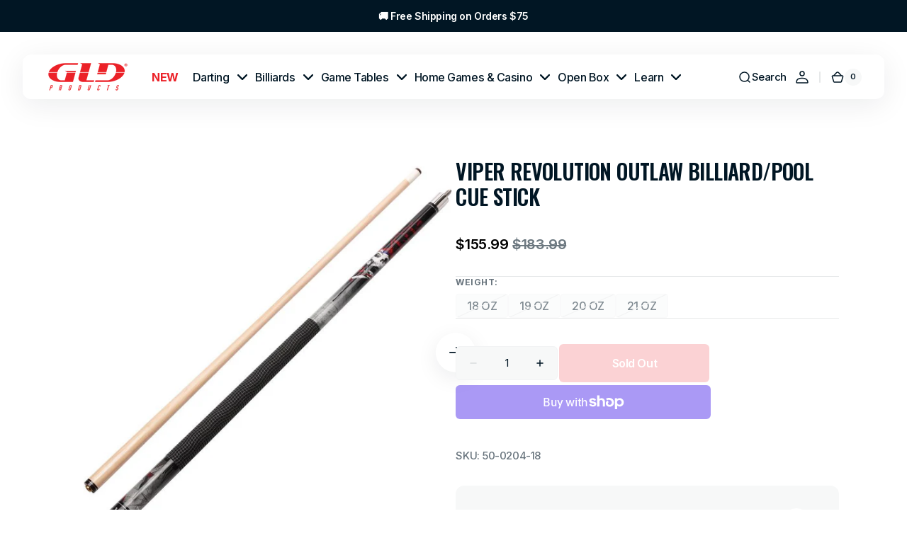

--- FILE ---
content_type: text/html; charset=utf-8
request_url: https://gldproducts.com/products/50-0204
body_size: 73579
content:
<!doctype html>
<html 
class="no-js" 
data-scheme="light"
lang="en"
dir="ltr"
>
  <head>
    <meta charset="utf-8">
    <meta http-equiv="X-UA-Compatible" content="IE=edge">
    <meta name="viewport" content="width=device-width,initial-scale=1">
    <meta name="theme-color" content="">
    <link rel="canonical" href="https://gldproducts.com/products/50-0204">
    <link rel="preconnect" href="https://cdn.shopify.com" crossorigin><link rel="icon" type="image/png" href="//gldproducts.com/cdn/shop/files/GLD_Logo_-_Favicon.jpg?crop=center&height=32&v=1722282823&width=32"><link rel="preconnect" href="https://fonts.shopifycdn.com" crossorigin><title>
      Viper Revolution Outlaw Billiard/Pool Cue Stick &ndash; GLD Products</title>

    
      <meta
        name="description"
        content="Enhance your game and make a bold statement with the Revolution Billiard Cue Sticks from Viper with silicon infused wrap. Fashioned from maple hardwood to withstand years of use, the Revolution billiard cues stand out from the rest, featuring sharp original graphics. These cue sticks feature all the performance-enhanci"
      >
    

    

<meta property="og:site_name" content="GLD Products">
<meta property="og:url" content="https://gldproducts.com/products/50-0204">
<meta property="og:title" content="Viper Revolution Outlaw Billiard/Pool Cue Stick">
<meta property="og:type" content="product">
<meta property="og:description" content="Enhance your game and make a bold statement with the Revolution Billiard Cue Sticks from Viper with silicon infused wrap. Fashioned from maple hardwood to withstand years of use, the Revolution billiard cues stand out from the rest, featuring sharp original graphics. These cue sticks feature all the performance-enhanci"><meta property="og:image" content="http://gldproducts.com/cdn/shop/products/tb1b6bfqwayzh4eqzxcc.jpg?v=1594251070">
  <meta property="og:image:secure_url" content="https://gldproducts.com/cdn/shop/products/tb1b6bfqwayzh4eqzxcc.jpg?v=1594251070">
  <meta property="og:image:width" content="800">
  <meta property="og:image:height" content="800"><meta property="og:price:amount" content="155.99">
  <meta property="og:price:currency" content="USD"><meta name="twitter:site" content="@gldproducts"><meta name="twitter:card" content="summary_large_image">
<meta name="twitter:title" content="Viper Revolution Outlaw Billiard/Pool Cue Stick">
<meta name="twitter:description" content="Enhance your game and make a bold statement with the Revolution Billiard Cue Sticks from Viper with silicon infused wrap. Fashioned from maple hardwood to withstand years of use, the Revolution billiard cues stand out from the rest, featuring sharp original graphics. These cue sticks feature all the performance-enhanci">


    <script src="//gldproducts.com/cdn/shop/t/111/assets/constants.js?v=37383056447335370521767649015" defer="defer"></script>
    <script src="//gldproducts.com/cdn/shop/t/111/assets/pubsub.js?v=34180055027472970951767649015" defer="defer"></script>
    <script src="//gldproducts.com/cdn/shop/t/111/assets/global.js?v=111538404196550934781767649015" defer="defer"></script>

    <script>window.performance && window.performance.mark && window.performance.mark('shopify.content_for_header.start');</script><meta name="google-site-verification" content="neMSno5e0ofUOiEa7vRI3qksL5rHE4D_Px4RpsfZTZw">
<meta id="shopify-digital-wallet" name="shopify-digital-wallet" content="/17389846628/digital_wallets/dialog">
<meta name="shopify-checkout-api-token" content="07f0b5d9213e2d1ce081503f154d3144">
<meta id="in-context-paypal-metadata" data-shop-id="17389846628" data-venmo-supported="false" data-environment="production" data-locale="en_US" data-paypal-v4="true" data-currency="USD">
<link rel="alternate" hreflang="x-default" href="https://gldproducts.com/products/50-0204">
<link rel="alternate" hreflang="en-US" href="https://gldproducts.com/products/50-0204">
<link rel="alternate" hreflang="es-US" href="https://gldproducts.com/es/products/50-0204">
<link rel="alternate" type="application/json+oembed" href="https://gldproducts.com/products/50-0204.oembed">
<script async="async" src="/checkouts/internal/preloads.js?locale=en-US"></script>
<link rel="preconnect" href="https://shop.app" crossorigin="anonymous">
<script async="async" src="https://shop.app/checkouts/internal/preloads.js?locale=en-US&shop_id=17389846628" crossorigin="anonymous"></script>
<script id="apple-pay-shop-capabilities" type="application/json">{"shopId":17389846628,"countryCode":"US","currencyCode":"USD","merchantCapabilities":["supports3DS"],"merchantId":"gid:\/\/shopify\/Shop\/17389846628","merchantName":"GLD Products","requiredBillingContactFields":["postalAddress","email","phone"],"requiredShippingContactFields":["postalAddress","email","phone"],"shippingType":"shipping","supportedNetworks":["visa","masterCard","amex","discover","elo","jcb"],"total":{"type":"pending","label":"GLD Products","amount":"1.00"},"shopifyPaymentsEnabled":true,"supportsSubscriptions":true}</script>
<script id="shopify-features" type="application/json">{"accessToken":"07f0b5d9213e2d1ce081503f154d3144","betas":["rich-media-storefront-analytics"],"domain":"gldproducts.com","predictiveSearch":true,"shopId":17389846628,"locale":"en"}</script>
<script>var Shopify = Shopify || {};
Shopify.shop = "gldproducts.myshopify.com";
Shopify.locale = "en";
Shopify.currency = {"active":"USD","rate":"1.0"};
Shopify.country = "US";
Shopify.theme = {"name":"GLD Theme: New 20G Dart Sets","id":144904749126,"schema_name":"Digital","schema_version":"1.3.3","theme_store_id":2539,"role":"main"};
Shopify.theme.handle = "null";
Shopify.theme.style = {"id":null,"handle":null};
Shopify.cdnHost = "gldproducts.com/cdn";
Shopify.routes = Shopify.routes || {};
Shopify.routes.root = "/";</script>
<script type="module">!function(o){(o.Shopify=o.Shopify||{}).modules=!0}(window);</script>
<script>!function(o){function n(){var o=[];function n(){o.push(Array.prototype.slice.apply(arguments))}return n.q=o,n}var t=o.Shopify=o.Shopify||{};t.loadFeatures=n(),t.autoloadFeatures=n()}(window);</script>
<script>
  window.ShopifyPay = window.ShopifyPay || {};
  window.ShopifyPay.apiHost = "shop.app\/pay";
  window.ShopifyPay.redirectState = null;
</script>
<script id="shop-js-analytics" type="application/json">{"pageType":"product"}</script>
<script defer="defer" async type="module" src="//gldproducts.com/cdn/shopifycloud/shop-js/modules/v2/client.init-shop-cart-sync_C5BV16lS.en.esm.js"></script>
<script defer="defer" async type="module" src="//gldproducts.com/cdn/shopifycloud/shop-js/modules/v2/chunk.common_CygWptCX.esm.js"></script>
<script type="module">
  await import("//gldproducts.com/cdn/shopifycloud/shop-js/modules/v2/client.init-shop-cart-sync_C5BV16lS.en.esm.js");
await import("//gldproducts.com/cdn/shopifycloud/shop-js/modules/v2/chunk.common_CygWptCX.esm.js");

  window.Shopify.SignInWithShop?.initShopCartSync?.({"fedCMEnabled":true,"windoidEnabled":true});

</script>
<script defer="defer" async type="module" src="//gldproducts.com/cdn/shopifycloud/shop-js/modules/v2/client.payment-terms_CZxnsJam.en.esm.js"></script>
<script defer="defer" async type="module" src="//gldproducts.com/cdn/shopifycloud/shop-js/modules/v2/chunk.common_CygWptCX.esm.js"></script>
<script defer="defer" async type="module" src="//gldproducts.com/cdn/shopifycloud/shop-js/modules/v2/chunk.modal_D71HUcav.esm.js"></script>
<script type="module">
  await import("//gldproducts.com/cdn/shopifycloud/shop-js/modules/v2/client.payment-terms_CZxnsJam.en.esm.js");
await import("//gldproducts.com/cdn/shopifycloud/shop-js/modules/v2/chunk.common_CygWptCX.esm.js");
await import("//gldproducts.com/cdn/shopifycloud/shop-js/modules/v2/chunk.modal_D71HUcav.esm.js");

  
</script>
<script>
  window.Shopify = window.Shopify || {};
  if (!window.Shopify.featureAssets) window.Shopify.featureAssets = {};
  window.Shopify.featureAssets['shop-js'] = {"shop-cart-sync":["modules/v2/client.shop-cart-sync_ZFArdW7E.en.esm.js","modules/v2/chunk.common_CygWptCX.esm.js"],"init-fed-cm":["modules/v2/client.init-fed-cm_CmiC4vf6.en.esm.js","modules/v2/chunk.common_CygWptCX.esm.js"],"shop-button":["modules/v2/client.shop-button_tlx5R9nI.en.esm.js","modules/v2/chunk.common_CygWptCX.esm.js"],"shop-cash-offers":["modules/v2/client.shop-cash-offers_DOA2yAJr.en.esm.js","modules/v2/chunk.common_CygWptCX.esm.js","modules/v2/chunk.modal_D71HUcav.esm.js"],"init-windoid":["modules/v2/client.init-windoid_sURxWdc1.en.esm.js","modules/v2/chunk.common_CygWptCX.esm.js"],"shop-toast-manager":["modules/v2/client.shop-toast-manager_ClPi3nE9.en.esm.js","modules/v2/chunk.common_CygWptCX.esm.js"],"init-shop-email-lookup-coordinator":["modules/v2/client.init-shop-email-lookup-coordinator_B8hsDcYM.en.esm.js","modules/v2/chunk.common_CygWptCX.esm.js"],"init-shop-cart-sync":["modules/v2/client.init-shop-cart-sync_C5BV16lS.en.esm.js","modules/v2/chunk.common_CygWptCX.esm.js"],"avatar":["modules/v2/client.avatar_BTnouDA3.en.esm.js"],"pay-button":["modules/v2/client.pay-button_FdsNuTd3.en.esm.js","modules/v2/chunk.common_CygWptCX.esm.js"],"init-customer-accounts":["modules/v2/client.init-customer-accounts_DxDtT_ad.en.esm.js","modules/v2/client.shop-login-button_C5VAVYt1.en.esm.js","modules/v2/chunk.common_CygWptCX.esm.js","modules/v2/chunk.modal_D71HUcav.esm.js"],"init-shop-for-new-customer-accounts":["modules/v2/client.init-shop-for-new-customer-accounts_ChsxoAhi.en.esm.js","modules/v2/client.shop-login-button_C5VAVYt1.en.esm.js","modules/v2/chunk.common_CygWptCX.esm.js","modules/v2/chunk.modal_D71HUcav.esm.js"],"shop-login-button":["modules/v2/client.shop-login-button_C5VAVYt1.en.esm.js","modules/v2/chunk.common_CygWptCX.esm.js","modules/v2/chunk.modal_D71HUcav.esm.js"],"init-customer-accounts-sign-up":["modules/v2/client.init-customer-accounts-sign-up_CPSyQ0Tj.en.esm.js","modules/v2/client.shop-login-button_C5VAVYt1.en.esm.js","modules/v2/chunk.common_CygWptCX.esm.js","modules/v2/chunk.modal_D71HUcav.esm.js"],"shop-follow-button":["modules/v2/client.shop-follow-button_Cva4Ekp9.en.esm.js","modules/v2/chunk.common_CygWptCX.esm.js","modules/v2/chunk.modal_D71HUcav.esm.js"],"checkout-modal":["modules/v2/client.checkout-modal_BPM8l0SH.en.esm.js","modules/v2/chunk.common_CygWptCX.esm.js","modules/v2/chunk.modal_D71HUcav.esm.js"],"lead-capture":["modules/v2/client.lead-capture_Bi8yE_yS.en.esm.js","modules/v2/chunk.common_CygWptCX.esm.js","modules/v2/chunk.modal_D71HUcav.esm.js"],"shop-login":["modules/v2/client.shop-login_D6lNrXab.en.esm.js","modules/v2/chunk.common_CygWptCX.esm.js","modules/v2/chunk.modal_D71HUcav.esm.js"],"payment-terms":["modules/v2/client.payment-terms_CZxnsJam.en.esm.js","modules/v2/chunk.common_CygWptCX.esm.js","modules/v2/chunk.modal_D71HUcav.esm.js"]};
</script>
<script>(function() {
  var isLoaded = false;
  function asyncLoad() {
    if (isLoaded) return;
    isLoaded = true;
    var urls = ["https:\/\/api.fastbundle.co\/scripts\/src.js?shop=gldproducts.myshopify.com","https:\/\/static.klaviyo.com\/onsite\/js\/klaviyo.js?company_id=Vvy8rR\u0026shop=gldproducts.myshopify.com","\/\/cdn.shopify.com\/proxy\/9a227a6210c1457ec09497fa4b2d8d64a859ea0a9081c86b563b8ba39c88136a\/api.goaffpro.com\/loader.js?shop=gldproducts.myshopify.com\u0026sp-cache-control=cHVibGljLCBtYXgtYWdlPTkwMA"];
    for (var i = 0; i < urls.length; i++) {
      var s = document.createElement('script');
      s.type = 'text/javascript';
      s.async = true;
      s.src = urls[i];
      var x = document.getElementsByTagName('script')[0];
      x.parentNode.insertBefore(s, x);
    }
  };
  if(window.attachEvent) {
    window.attachEvent('onload', asyncLoad);
  } else {
    window.addEventListener('load', asyncLoad, false);
  }
})();</script>
<script id="__st">var __st={"a":17389846628,"offset":-21600,"reqid":"1c57dd8a-8991-45d6-9237-35951b9ab5cc-1768813119","pageurl":"gldproducts.com\/products\/50-0204","u":"b1643f3ca474","p":"product","rtyp":"product","rid":2935928815716};</script>
<script>window.ShopifyPaypalV4VisibilityTracking = true;</script>
<script id="captcha-bootstrap">!function(){'use strict';const t='contact',e='account',n='new_comment',o=[[t,t],['blogs',n],['comments',n],[t,'customer']],c=[[e,'customer_login'],[e,'guest_login'],[e,'recover_customer_password'],[e,'create_customer']],r=t=>t.map((([t,e])=>`form[action*='/${t}']:not([data-nocaptcha='true']) input[name='form_type'][value='${e}']`)).join(','),a=t=>()=>t?[...document.querySelectorAll(t)].map((t=>t.form)):[];function s(){const t=[...o],e=r(t);return a(e)}const i='password',u='form_key',d=['recaptcha-v3-token','g-recaptcha-response','h-captcha-response',i],f=()=>{try{return window.sessionStorage}catch{return}},m='__shopify_v',_=t=>t.elements[u];function p(t,e,n=!1){try{const o=window.sessionStorage,c=JSON.parse(o.getItem(e)),{data:r}=function(t){const{data:e,action:n}=t;return t[m]||n?{data:e,action:n}:{data:t,action:n}}(c);for(const[e,n]of Object.entries(r))t.elements[e]&&(t.elements[e].value=n);n&&o.removeItem(e)}catch(o){console.error('form repopulation failed',{error:o})}}const l='form_type',E='cptcha';function T(t){t.dataset[E]=!0}const w=window,h=w.document,L='Shopify',v='ce_forms',y='captcha';let A=!1;((t,e)=>{const n=(g='f06e6c50-85a8-45c8-87d0-21a2b65856fe',I='https://cdn.shopify.com/shopifycloud/storefront-forms-hcaptcha/ce_storefront_forms_captcha_hcaptcha.v1.5.2.iife.js',D={infoText:'Protected by hCaptcha',privacyText:'Privacy',termsText:'Terms'},(t,e,n)=>{const o=w[L][v],c=o.bindForm;if(c)return c(t,g,e,D).then(n);var r;o.q.push([[t,g,e,D],n]),r=I,A||(h.body.append(Object.assign(h.createElement('script'),{id:'captcha-provider',async:!0,src:r})),A=!0)});var g,I,D;w[L]=w[L]||{},w[L][v]=w[L][v]||{},w[L][v].q=[],w[L][y]=w[L][y]||{},w[L][y].protect=function(t,e){n(t,void 0,e),T(t)},Object.freeze(w[L][y]),function(t,e,n,w,h,L){const[v,y,A,g]=function(t,e,n){const i=e?o:[],u=t?c:[],d=[...i,...u],f=r(d),m=r(i),_=r(d.filter((([t,e])=>n.includes(e))));return[a(f),a(m),a(_),s()]}(w,h,L),I=t=>{const e=t.target;return e instanceof HTMLFormElement?e:e&&e.form},D=t=>v().includes(t);t.addEventListener('submit',(t=>{const e=I(t);if(!e)return;const n=D(e)&&!e.dataset.hcaptchaBound&&!e.dataset.recaptchaBound,o=_(e),c=g().includes(e)&&(!o||!o.value);(n||c)&&t.preventDefault(),c&&!n&&(function(t){try{if(!f())return;!function(t){const e=f();if(!e)return;const n=_(t);if(!n)return;const o=n.value;o&&e.removeItem(o)}(t);const e=Array.from(Array(32),(()=>Math.random().toString(36)[2])).join('');!function(t,e){_(t)||t.append(Object.assign(document.createElement('input'),{type:'hidden',name:u})),t.elements[u].value=e}(t,e),function(t,e){const n=f();if(!n)return;const o=[...t.querySelectorAll(`input[type='${i}']`)].map((({name:t})=>t)),c=[...d,...o],r={};for(const[a,s]of new FormData(t).entries())c.includes(a)||(r[a]=s);n.setItem(e,JSON.stringify({[m]:1,action:t.action,data:r}))}(t,e)}catch(e){console.error('failed to persist form',e)}}(e),e.submit())}));const S=(t,e)=>{t&&!t.dataset[E]&&(n(t,e.some((e=>e===t))),T(t))};for(const o of['focusin','change'])t.addEventListener(o,(t=>{const e=I(t);D(e)&&S(e,y())}));const B=e.get('form_key'),M=e.get(l),P=B&&M;t.addEventListener('DOMContentLoaded',(()=>{const t=y();if(P)for(const e of t)e.elements[l].value===M&&p(e,B);[...new Set([...A(),...v().filter((t=>'true'===t.dataset.shopifyCaptcha))])].forEach((e=>S(e,t)))}))}(h,new URLSearchParams(w.location.search),n,t,e,['guest_login'])})(!0,!0)}();</script>
<script integrity="sha256-4kQ18oKyAcykRKYeNunJcIwy7WH5gtpwJnB7kiuLZ1E=" data-source-attribution="shopify.loadfeatures" defer="defer" src="//gldproducts.com/cdn/shopifycloud/storefront/assets/storefront/load_feature-a0a9edcb.js" crossorigin="anonymous"></script>
<script crossorigin="anonymous" defer="defer" src="//gldproducts.com/cdn/shopifycloud/storefront/assets/shopify_pay/storefront-65b4c6d7.js?v=20250812"></script>
<script data-source-attribution="shopify.dynamic_checkout.dynamic.init">var Shopify=Shopify||{};Shopify.PaymentButton=Shopify.PaymentButton||{isStorefrontPortableWallets:!0,init:function(){window.Shopify.PaymentButton.init=function(){};var t=document.createElement("script");t.src="https://gldproducts.com/cdn/shopifycloud/portable-wallets/latest/portable-wallets.en.js",t.type="module",document.head.appendChild(t)}};
</script>
<script data-source-attribution="shopify.dynamic_checkout.buyer_consent">
  function portableWalletsHideBuyerConsent(e){var t=document.getElementById("shopify-buyer-consent"),n=document.getElementById("shopify-subscription-policy-button");t&&n&&(t.classList.add("hidden"),t.setAttribute("aria-hidden","true"),n.removeEventListener("click",e))}function portableWalletsShowBuyerConsent(e){var t=document.getElementById("shopify-buyer-consent"),n=document.getElementById("shopify-subscription-policy-button");t&&n&&(t.classList.remove("hidden"),t.removeAttribute("aria-hidden"),n.addEventListener("click",e))}window.Shopify?.PaymentButton&&(window.Shopify.PaymentButton.hideBuyerConsent=portableWalletsHideBuyerConsent,window.Shopify.PaymentButton.showBuyerConsent=portableWalletsShowBuyerConsent);
</script>
<script>
  function portableWalletsCleanup(e){e&&e.src&&console.error("Failed to load portable wallets script "+e.src);var t=document.querySelectorAll("shopify-accelerated-checkout .shopify-payment-button__skeleton, shopify-accelerated-checkout-cart .wallet-cart-button__skeleton"),e=document.getElementById("shopify-buyer-consent");for(let e=0;e<t.length;e++)t[e].remove();e&&e.remove()}function portableWalletsNotLoadedAsModule(e){e instanceof ErrorEvent&&"string"==typeof e.message&&e.message.includes("import.meta")&&"string"==typeof e.filename&&e.filename.includes("portable-wallets")&&(window.removeEventListener("error",portableWalletsNotLoadedAsModule),window.Shopify.PaymentButton.failedToLoad=e,"loading"===document.readyState?document.addEventListener("DOMContentLoaded",window.Shopify.PaymentButton.init):window.Shopify.PaymentButton.init())}window.addEventListener("error",portableWalletsNotLoadedAsModule);
</script>

<script type="module" src="https://gldproducts.com/cdn/shopifycloud/portable-wallets/latest/portable-wallets.en.js" onError="portableWalletsCleanup(this)" crossorigin="anonymous"></script>
<script nomodule>
  document.addEventListener("DOMContentLoaded", portableWalletsCleanup);
</script>

<link id="shopify-accelerated-checkout-styles" rel="stylesheet" media="screen" href="https://gldproducts.com/cdn/shopifycloud/portable-wallets/latest/accelerated-checkout-backwards-compat.css" crossorigin="anonymous">
<style id="shopify-accelerated-checkout-cart">
        #shopify-buyer-consent {
  margin-top: 1em;
  display: inline-block;
  width: 100%;
}

#shopify-buyer-consent.hidden {
  display: none;
}

#shopify-subscription-policy-button {
  background: none;
  border: none;
  padding: 0;
  text-decoration: underline;
  font-size: inherit;
  cursor: pointer;
}

#shopify-subscription-policy-button::before {
  box-shadow: none;
}

      </style>
<script id="sections-script" data-sections="main-product,header" defer="defer" src="//gldproducts.com/cdn/shop/t/111/compiled_assets/scripts.js?v=74528"></script>
<script>window.performance && window.performance.mark && window.performance.mark('shopify.content_for_header.end');</script><script id="shop-promise-product" type="application/json">
  {
    "productId": "2935928815716",
    "variantId": "24753837736036"
  }
</script>
<script id="shop-promise-features" type="application/json">
  {
    "supportedPromiseBrands": ["buy_with_prime"],
    "f_b9ba94d16a7d18ccd91d68be01e37df6": false,
    "f_85e460659f2e1fdd04f763b1587427a4": false
  }
</script>
<script fetchpriority="high" defer="defer" src="https://gldproducts.com/cdn/shopifycloud/shop-promise-pdp/prod/shop_promise_pdp.js?v=1" data-source-attribution="shopify.shop-promise-pdp" crossorigin="anonymous"></script>
<link rel="preload" href="https://static-na.payments-amazon.com/checkout.js" as="script">


    <style data-shopify>
      @font-face {
  font-family: Inter;
  font-weight: 500;
  font-style: normal;
  font-display: swap;
  src: url("//gldproducts.com/cdn/fonts/inter/inter_n5.d7101d5e168594dd06f56f290dd759fba5431d97.woff2") format("woff2"),
       url("//gldproducts.com/cdn/fonts/inter/inter_n5.5332a76bbd27da00474c136abb1ca3cbbf259068.woff") format("woff");
}

      @font-face {
  font-family: Oswald;
  font-weight: 600;
  font-style: normal;
  font-display: swap;
  src: url("//gldproducts.com/cdn/fonts/oswald/oswald_n6.26b6bffb711f770c328e7af9685d4798dcb4f0b3.woff2") format("woff2"),
       url("//gldproducts.com/cdn/fonts/oswald/oswald_n6.2feb7f52d7eb157822c86dfd93893da013b08d5d.woff") format("woff");
}

      @font-face {
  font-family: Inter;
  font-weight: 700;
  font-style: normal;
  font-display: swap;
  src: url("//gldproducts.com/cdn/fonts/inter/inter_n7.02711e6b374660cfc7915d1afc1c204e633421e4.woff2") format("woff2"),
       url("//gldproducts.com/cdn/fonts/inter/inter_n7.6dab87426f6b8813070abd79972ceaf2f8d3b012.woff") format("woff");
}

      @font-face {
  font-family: Inter;
  font-weight: 700;
  font-style: normal;
  font-display: swap;
  src: url("//gldproducts.com/cdn/fonts/inter/inter_n7.02711e6b374660cfc7915d1afc1c204e633421e4.woff2") format("woff2"),
       url("//gldproducts.com/cdn/fonts/inter/inter_n7.6dab87426f6b8813070abd79972ceaf2f8d3b012.woff") format("woff");
}

      @font-face {
  font-family: Inter;
  font-weight: 600;
  font-style: normal;
  font-display: swap;
  src: url("//gldproducts.com/cdn/fonts/inter/inter_n6.771af0474a71b3797eb38f3487d6fb79d43b6877.woff2") format("woff2"),
       url("//gldproducts.com/cdn/fonts/inter/inter_n6.88c903d8f9e157d48b73b7777d0642925bcecde7.woff") format("woff");
}

      @font-face {
  font-family: Oswald;
  font-weight: 600;
  font-style: normal;
  font-display: swap;
  src: url("//gldproducts.com/cdn/fonts/oswald/oswald_n6.26b6bffb711f770c328e7af9685d4798dcb4f0b3.woff2") format("woff2"),
       url("//gldproducts.com/cdn/fonts/oswald/oswald_n6.2feb7f52d7eb157822c86dfd93893da013b08d5d.woff") format("woff");
}

      @font-face {
  font-family: Inter;
  font-weight: 500;
  font-style: normal;
  font-display: swap;
  src: url("//gldproducts.com/cdn/fonts/inter/inter_n5.d7101d5e168594dd06f56f290dd759fba5431d97.woff2") format("woff2"),
       url("//gldproducts.com/cdn/fonts/inter/inter_n5.5332a76bbd27da00474c136abb1ca3cbbf259068.woff") format("woff");
}

      @font-face {
  font-family: Inter;
  font-weight: 500;
  font-style: normal;
  font-display: swap;
  src: url("//gldproducts.com/cdn/fonts/inter/inter_n5.d7101d5e168594dd06f56f290dd759fba5431d97.woff2") format("woff2"),
       url("//gldproducts.com/cdn/fonts/inter/inter_n5.5332a76bbd27da00474c136abb1ca3cbbf259068.woff") format("woff");
}

      @font-face {
  font-family: Inter;
  font-weight: 600;
  font-style: normal;
  font-display: swap;
  src: url("//gldproducts.com/cdn/fonts/inter/inter_n6.771af0474a71b3797eb38f3487d6fb79d43b6877.woff2") format("woff2"),
       url("//gldproducts.com/cdn/fonts/inter/inter_n6.88c903d8f9e157d48b73b7777d0642925bcecde7.woff") format("woff");
}

      @font-face {
  font-family: Inter;
  font-weight: 600;
  font-style: normal;
  font-display: swap;
  src: url("//gldproducts.com/cdn/fonts/inter/inter_n6.771af0474a71b3797eb38f3487d6fb79d43b6877.woff2") format("woff2"),
       url("//gldproducts.com/cdn/fonts/inter/inter_n6.88c903d8f9e157d48b73b7777d0642925bcecde7.woff") format("woff");
}

      @font-face {
  font-family: Inter;
  font-weight: 500;
  font-style: normal;
  font-display: swap;
  src: url("//gldproducts.com/cdn/fonts/inter/inter_n5.d7101d5e168594dd06f56f290dd759fba5431d97.woff2") format("woff2"),
       url("//gldproducts.com/cdn/fonts/inter/inter_n5.5332a76bbd27da00474c136abb1ca3cbbf259068.woff") format("woff");
}

      @font-face {
  font-family: Inter;
  font-weight: 700;
  font-style: normal;
  font-display: swap;
  src: url("//gldproducts.com/cdn/fonts/inter/inter_n7.02711e6b374660cfc7915d1afc1c204e633421e4.woff2") format("woff2"),
       url("//gldproducts.com/cdn/fonts/inter/inter_n7.6dab87426f6b8813070abd79972ceaf2f8d3b012.woff") format("woff");
}

      @font-face {
  font-family: Inter;
  font-weight: 300;
  font-style: normal;
  font-display: swap;
  src: url("//gldproducts.com/cdn/fonts/inter/inter_n3.6faba940d2e90c9f1c2e0c5c2750b84af59fecc0.woff2") format("woff2"),
       url("//gldproducts.com/cdn/fonts/inter/inter_n3.413aa818ec2103383c4ac7c3744c464d04b4db49.woff") format("woff");
}

      @font-face {
  font-family: Inter;
  font-weight: 400;
  font-style: normal;
  font-display: swap;
  src: url("//gldproducts.com/cdn/fonts/inter/inter_n4.b2a3f24c19b4de56e8871f609e73ca7f6d2e2bb9.woff2") format("woff2"),
       url("//gldproducts.com/cdn/fonts/inter/inter_n4.af8052d517e0c9ffac7b814872cecc27ae1fa132.woff") format("woff");
}

      @font-face {
  font-family: Inter;
  font-weight: 500;
  font-style: normal;
  font-display: swap;
  src: url("//gldproducts.com/cdn/fonts/inter/inter_n5.d7101d5e168594dd06f56f290dd759fba5431d97.woff2") format("woff2"),
       url("//gldproducts.com/cdn/fonts/inter/inter_n5.5332a76bbd27da00474c136abb1ca3cbbf259068.woff") format("woff");
}

      @font-face {
  font-family: Inter;
  font-weight: 700;
  font-style: normal;
  font-display: swap;
  src: url("//gldproducts.com/cdn/fonts/inter/inter_n7.02711e6b374660cfc7915d1afc1c204e633421e4.woff2") format("woff2"),
       url("//gldproducts.com/cdn/fonts/inter/inter_n7.6dab87426f6b8813070abd79972ceaf2f8d3b012.woff") format("woff");
}

      @font-face {
  font-family: Inter;
  font-weight: 500;
  font-style: italic;
  font-display: swap;
  src: url("//gldproducts.com/cdn/fonts/inter/inter_i5.4474f48e6ab2b1e01aa2b6d942dd27fa24f2d99f.woff2") format("woff2"),
       url("//gldproducts.com/cdn/fonts/inter/inter_i5.493dbd6ee8e49f4ad722ebb68d92f201af2c2f56.woff") format("woff");
}

      
      @font-face {
  font-family: Inter;
  font-weight: 700;
  font-style: italic;
  font-display: swap;
  src: url("//gldproducts.com/cdn/fonts/inter/inter_i7.b377bcd4cc0f160622a22d638ae7e2cd9b86ea4c.woff2") format("woff2"),
       url("//gldproducts.com/cdn/fonts/inter/inter_i7.7c69a6a34e3bb44fcf6f975857e13b9a9b25beb4.woff") format("woff");
}


      
      
        :root,
        [data-scheme=light] .color-background-1 {
          --color-background: 255,255,255;
          --color-background-secondary: 247,248,248;
          
            --gradient-background: #ffffff;
          
          --color-foreground: 1, 22, 36;
          --color-foreground-secondary: 103, 115, 124;
          --color-foreground-title: 1, 22, 36;

          --color-button-text: 255, 255, 255;
          --color-button-text-hover: 255, 255, 255;
          --color-button: 235, 33, 40;
          --color-button-hover: 41, 16, 16;

          --color-button-secondary: 1, 22, 36;
          --color-button-secondary-hover: 255, 255, 255;
          --color-button-secondary-text: 255, 255, 255;
          --color-button-secondary-text-hover: 255, 255, 255;

          --color-button-tertiary-text: 255, 255, 255;
          --color-button-tertiary-text-hover: 255, 255, 255;
          --color-button-tertiary: 235, 33, 40;
          --color-button-tertiary-hover: 41, 16, 16;

          --color-overlay: 0, 0, 0;
          --color-border-input: 242, 243, 244;
          --color-background-input: 247, 248, 248;
          --color-border: 230, 232, 233;
          --color-accent: 235,33,40;
          
            --gradient-accent: linear-gradient(135deg, rgba(255, 255, 255, 1), rgba(235, 33, 40, 1) 100%);
          
          --color-card-price-new: 0, 00;
          --color-card-price-old: 108, 120128;
        }
        @media (prefers-color-scheme: light) {
          :root,
          [data-scheme=auto] .color-background-1 {
            --color-background: 255,255,255;
            --color-background-secondary: 247,248,248;
            
              --gradient-background: #ffffff;
            
            --color-foreground: 1, 22, 36;
            --color-foreground-secondary: 103, 115, 124;
            --color-foreground-title: 1, 22, 36;

            --color-button-text: 255, 255, 255;
            --color-button-text-hover: 255, 255, 255;
            --color-button: 235, 33, 40;
            --color-button-hover: 41, 16, 16;

            --color-button-secondary: 1, 22, 36;
            --color-button-secondary-hover: 255, 255, 255;
            --color-button-secondary-text: 255, 255, 255;
            --color-button-secondary-text-hover: 255, 255, 255;

            --color-button-tertiary-text: 255, 255, 255;
            --color-button-tertiary-text-hover: 255, 255, 255;
            --color-button-tertiary: 235, 33, 40;
            --color-button-tertiary-hover: 41, 16, 16;

            --color-overlay: 0, 0, 0;
            --color-border-input: 242, 243, 244;
            --color-background-input: 247, 248, 248;
            --color-border: 230, 232, 233;
            --color-accent: 235,33,40;
            
              --gradient-accent: linear-gradient(135deg, rgba(255, 255, 255, 1), rgba(235, 33, 40, 1) 100%);
            

            --color-card-price-new: 0, 0, 0;
            --color-card-price-old: 108, 120, 128;
          }
        }
      
        
        [data-scheme=light] .color-background-2 {
          --color-background: 248,248,248;
          --color-background-secondary: 255,255,255;
          
            --gradient-background: #f8f8f8;
          
          --color-foreground: 1, 22, 36;
          --color-foreground-secondary: 103, 115, 124;
          --color-foreground-title: 1, 22, 36;

          --color-button-text: 255, 255, 255;
          --color-button-text-hover: 255, 255, 255;
          --color-button: 235, 33, 40;
          --color-button-hover: 1, 22, 36;

          --color-button-secondary: 0, 0, 0;
          --color-button-secondary-hover: 255, 5, 65;
          --color-button-secondary-text: 255, 255, 255;
          --color-button-secondary-text-hover: 255, 255, 255;

          --color-button-tertiary-text: 255, 255, 255;
          --color-button-tertiary-text-hover: 255, 255, 255;
          --color-button-tertiary: 235, 33, 40;
          --color-button-tertiary-hover: 1, 22, 36;

          --color-overlay: 0, 0, 0;
          --color-border-input: 242, 243, 244;
          --color-background-input: 255, 255, 255;
          --color-border: 230, 232, 233;
          --color-accent: 235,33,40;
          
            --gradient-accent: linear-gradient(135deg, rgba(55, 219, 255, 1), rgba(82, 48, 218, 1) 100%);
          
          --color-card-price-new: 0, 00;
          --color-card-price-old: 108, 120128;
        }
        @media (prefers-color-scheme: light) {
          
          [data-scheme=auto] .color-background-2 {
            --color-background: 248,248,248;
            --color-background-secondary: 255,255,255;
            
              --gradient-background: #f8f8f8;
            
            --color-foreground: 1, 22, 36;
            --color-foreground-secondary: 103, 115, 124;
            --color-foreground-title: 1, 22, 36;

            --color-button-text: 255, 255, 255;
            --color-button-text-hover: 255, 255, 255;
            --color-button: 235, 33, 40;
            --color-button-hover: 1, 22, 36;

            --color-button-secondary: 0, 0, 0;
            --color-button-secondary-hover: 255, 5, 65;
            --color-button-secondary-text: 255, 255, 255;
            --color-button-secondary-text-hover: 255, 255, 255;

            --color-button-tertiary-text: 255, 255, 255;
            --color-button-tertiary-text-hover: 255, 255, 255;
            --color-button-tertiary: 235, 33, 40;
            --color-button-tertiary-hover: 1, 22, 36;

            --color-overlay: 0, 0, 0;
            --color-border-input: 242, 243, 244;
            --color-background-input: 255, 255, 255;
            --color-border: 230, 232, 233;
            --color-accent: 235,33,40;
            
              --gradient-accent: linear-gradient(135deg, rgba(55, 219, 255, 1), rgba(82, 48, 218, 1) 100%);
            

            --color-card-price-new: 0, 0, 0;
            --color-card-price-old: 108, 120, 128;
          }
        }
      
        
        [data-scheme=light] .color-background-3 {
          --color-background: 1,22,36;
          --color-background-secondary: 1,22,36;
          
            --gradient-background: #011624;
          
          --color-foreground: 255, 255, 255;
          --color-foreground-secondary: 153, 162, 167;
          --color-foreground-title: 255, 255, 255;

          --color-button-text: 255, 255, 255;
          --color-button-text-hover: 1, 22, 36;
          --color-button: 235, 33, 40;
          --color-button-hover: 242, 243, 244;

          --color-button-secondary: 242, 243, 244;
          --color-button-secondary-hover: 235, 33, 40;
          --color-button-secondary-text: 1, 22, 36;
          --color-button-secondary-text-hover: 255, 255, 255;

          --color-button-tertiary-text: 1, 22, 36;
          --color-button-tertiary-text-hover: 255, 255, 255;
          --color-button-tertiary: 242, 243, 244;
          --color-button-tertiary-hover: 235, 33, 40;

          --color-overlay: 255, 255, 255;
          --color-border-input: 31, 50, 62;
          --color-background-input: 21, 41, 54;
          --color-border: 31, 50, 62;
          --color-accent: 255,255,255;
          
            --gradient-accent: linear-gradient(135deg, rgba(55, 219, 255, 1), rgba(82, 48, 218, 1) 100%);
          
          --color-card-price-new: 0, 00;
          --color-card-price-old: 108, 120128;
        }
        @media (prefers-color-scheme: light) {
          
          [data-scheme=auto] .color-background-3 {
            --color-background: 1,22,36;
            --color-background-secondary: 1,22,36;
            
              --gradient-background: #011624;
            
            --color-foreground: 255, 255, 255;
            --color-foreground-secondary: 153, 162, 167;
            --color-foreground-title: 255, 255, 255;

            --color-button-text: 255, 255, 255;
            --color-button-text-hover: 1, 22, 36;
            --color-button: 235, 33, 40;
            --color-button-hover: 242, 243, 244;

            --color-button-secondary: 242, 243, 244;
            --color-button-secondary-hover: 235, 33, 40;
            --color-button-secondary-text: 1, 22, 36;
            --color-button-secondary-text-hover: 255, 255, 255;

            --color-button-tertiary-text: 1, 22, 36;
            --color-button-tertiary-text-hover: 255, 255, 255;
            --color-button-tertiary: 242, 243, 244;
            --color-button-tertiary-hover: 235, 33, 40;

            --color-overlay: 255, 255, 255;
            --color-border-input: 31, 50, 62;
            --color-background-input: 21, 41, 54;
            --color-border: 31, 50, 62;
            --color-accent: 255,255,255;
            
              --gradient-accent: linear-gradient(135deg, rgba(55, 219, 255, 1), rgba(82, 48, 218, 1) 100%);
            

            --color-card-price-new: 0, 0, 0;
            --color-card-price-old: 108, 120, 128;
          }
        }
      
        
        [data-scheme=light] .color-background-4 {
          --color-background: 255,255,255;
          --color-background-secondary: 247,248,248;
          
            --gradient-background: #ffffff;
          
          --color-foreground: 255, 255, 255;
          --color-foreground-secondary: 0, 0, 0;
          --color-foreground-title: 235, 33, 40;

          --color-button-text: 220, 73, 73;
          --color-button-text-hover: 255, 255, 255;
          --color-button: 255, 255, 255;
          --color-button-hover: 235, 33, 40;

          --color-button-secondary: 242, 243, 244;
          --color-button-secondary-hover: 21, 102, 224;
          --color-button-secondary-text: 0, 0, 0;
          --color-button-secondary-text-hover: 220, 73, 73;

          --color-button-tertiary-text: 0, 0, 0;
          --color-button-tertiary-text-hover: 220, 73, 73;
          --color-button-tertiary: 242, 243, 244;
          --color-button-tertiary-hover: 21, 102, 224;

          --color-overlay: 0, 0, 0;
          --color-border-input: 242, 243, 244;
          --color-background-input: 247, 248, 248;
          --color-border: 255, 255, 255;
          --color-accent: 235,33,40;
          
            --gradient-accent: linear-gradient(135deg, rgba(80, 234, 255, 1), rgba(21, 102, 224, 1) 100%);
          
          --color-card-price-new: 0, 00;
          --color-card-price-old: 108, 120128;
        }
        @media (prefers-color-scheme: light) {
          
          [data-scheme=auto] .color-background-4 {
            --color-background: 255,255,255;
            --color-background-secondary: 247,248,248;
            
              --gradient-background: #ffffff;
            
            --color-foreground: 255, 255, 255;
            --color-foreground-secondary: 0, 0, 0;
            --color-foreground-title: 235, 33, 40;

            --color-button-text: 220, 73, 73;
            --color-button-text-hover: 255, 255, 255;
            --color-button: 255, 255, 255;
            --color-button-hover: 235, 33, 40;

            --color-button-secondary: 242, 243, 244;
            --color-button-secondary-hover: 21, 102, 224;
            --color-button-secondary-text: 0, 0, 0;
            --color-button-secondary-text-hover: 220, 73, 73;

            --color-button-tertiary-text: 0, 0, 0;
            --color-button-tertiary-text-hover: 220, 73, 73;
            --color-button-tertiary: 242, 243, 244;
            --color-button-tertiary-hover: 21, 102, 224;

            --color-overlay: 0, 0, 0;
            --color-border-input: 242, 243, 244;
            --color-background-input: 247, 248, 248;
            --color-border: 255, 255, 255;
            --color-accent: 235,33,40;
            
              --gradient-accent: linear-gradient(135deg, rgba(80, 234, 255, 1), rgba(21, 102, 224, 1) 100%);
            

            --color-card-price-new: 0, 0, 0;
            --color-card-price-old: 108, 120, 128;
          }
        }
      
        
        [data-scheme=light] .color-scheme-cbc7b1a9-e4dd-427d-8661-3b52e5319b22 {
          --color-background: 0,0,0;
          --color-background-secondary: 255,255,255;
          
            --gradient-background: linear-gradient(180deg, rgba(255, 255, 255, 1), rgba(236, 32, 39, 1) 100%);
          
          --color-foreground: 0, 0, 0;
          --color-foreground-secondary: 0, 0, 0;
          --color-foreground-title: 255, 255, 255;

          --color-button-text: 255, 255, 255;
          --color-button-text-hover: 235, 33, 40;
          --color-button: 235, 33, 40;
          --color-button-hover: 255, 255, 255;

          --color-button-secondary: 1, 22, 36;
          --color-button-secondary-hover: 21, 102, 224;
          --color-button-secondary-text: 255, 255, 255;
          --color-button-secondary-text-hover: 255, 255, 255;

          --color-button-tertiary-text: 1, 22, 36;
          --color-button-tertiary-text-hover: 255, 255, 255;
          --color-button-tertiary: 242, 243, 244;
          --color-button-tertiary-hover: 21, 102, 224;

          --color-overlay: 255, 255, 255;
          --color-border-input: 242, 243, 244;
          --color-background-input: 247, 248, 248;
          --color-border: 255, 255, 255;
          --color-accent: 21,102,224;
          
            --gradient-accent: linear-gradient(135deg, rgba(80, 234, 255, 1), rgba(21, 102, 224, 1) 100%);
          
          --color-card-price-new: 0, 00;
          --color-card-price-old: 108, 120128;
        }
        @media (prefers-color-scheme: light) {
          
          [data-scheme=auto] .color-scheme-cbc7b1a9-e4dd-427d-8661-3b52e5319b22 {
            --color-background: 0,0,0;
            --color-background-secondary: 255,255,255;
            
              --gradient-background: linear-gradient(180deg, rgba(255, 255, 255, 1), rgba(236, 32, 39, 1) 100%);
            
            --color-foreground: 0, 0, 0;
            --color-foreground-secondary: 0, 0, 0;
            --color-foreground-title: 255, 255, 255;

            --color-button-text: 255, 255, 255;
            --color-button-text-hover: 235, 33, 40;
            --color-button: 235, 33, 40;
            --color-button-hover: 255, 255, 255;

            --color-button-secondary: 1, 22, 36;
            --color-button-secondary-hover: 21, 102, 224;
            --color-button-secondary-text: 255, 255, 255;
            --color-button-secondary-text-hover: 255, 255, 255;

            --color-button-tertiary-text: 1, 22, 36;
            --color-button-tertiary-text-hover: 255, 255, 255;
            --color-button-tertiary: 242, 243, 244;
            --color-button-tertiary-hover: 21, 102, 224;

            --color-overlay: 255, 255, 255;
            --color-border-input: 242, 243, 244;
            --color-background-input: 247, 248, 248;
            --color-border: 255, 255, 255;
            --color-accent: 21,102,224;
            
              --gradient-accent: linear-gradient(135deg, rgba(80, 234, 255, 1), rgba(21, 102, 224, 1) 100%);
            

            --color-card-price-new: 0, 0, 0;
            --color-card-price-old: 108, 120, 128;
          }
        }
      
        
        [data-scheme=light] .color-scheme-48e896cc-f33c-4ef0-aafc-7ab105f45364 {
          --color-background: 255,255,255;
          --color-background-secondary: 255,255,255;
          
            --gradient-background: #ffffff;
          
          --color-foreground: 255, 255, 255;
          --color-foreground-secondary: 255, 255, 255;
          --color-foreground-title: 0, 0, 0;

          --color-button-text: 235, 33, 40;
          --color-button-text-hover: 235, 33, 40;
          --color-button: 255, 255, 255;
          --color-button-hover: 0, 0, 0;

          --color-button-secondary: 1, 22, 36;
          --color-button-secondary-hover: 21, 102, 224;
          --color-button-secondary-text: 255, 255, 255;
          --color-button-secondary-text-hover: 255, 255, 255;

          --color-button-tertiary-text: 255, 255, 255;
          --color-button-tertiary-text-hover: 255, 255, 255;
          --color-button-tertiary: 235, 33, 40;
          --color-button-tertiary-hover: 153, 162, 167;

          --color-overlay: 0, 0, 0;
          --color-border-input: 242, 243, 244;
          --color-background-input: 247, 248, 248;
          --color-border: 230, 232, 233;
          --color-accent: 21,102,224;
          
            --gradient-accent: linear-gradient(135deg, rgba(80, 234, 255, 1), rgba(21, 102, 224, 1) 100%);
          
          --color-card-price-new: 0, 00;
          --color-card-price-old: 108, 120128;
        }
        @media (prefers-color-scheme: light) {
          
          [data-scheme=auto] .color-scheme-48e896cc-f33c-4ef0-aafc-7ab105f45364 {
            --color-background: 255,255,255;
            --color-background-secondary: 255,255,255;
            
              --gradient-background: #ffffff;
            
            --color-foreground: 255, 255, 255;
            --color-foreground-secondary: 255, 255, 255;
            --color-foreground-title: 0, 0, 0;

            --color-button-text: 235, 33, 40;
            --color-button-text-hover: 235, 33, 40;
            --color-button: 255, 255, 255;
            --color-button-hover: 0, 0, 0;

            --color-button-secondary: 1, 22, 36;
            --color-button-secondary-hover: 21, 102, 224;
            --color-button-secondary-text: 255, 255, 255;
            --color-button-secondary-text-hover: 255, 255, 255;

            --color-button-tertiary-text: 255, 255, 255;
            --color-button-tertiary-text-hover: 255, 255, 255;
            --color-button-tertiary: 235, 33, 40;
            --color-button-tertiary-hover: 153, 162, 167;

            --color-overlay: 0, 0, 0;
            --color-border-input: 242, 243, 244;
            --color-background-input: 247, 248, 248;
            --color-border: 230, 232, 233;
            --color-accent: 21,102,224;
            
              --gradient-accent: linear-gradient(135deg, rgba(80, 234, 255, 1), rgba(21, 102, 224, 1) 100%);
            

            --color-card-price-new: 0, 0, 0;
            --color-card-price-old: 108, 120, 128;
          }
        }
      
        
        [data-scheme=light] .color-scheme-a52eca51-b58f-47a2-b8ca-5f88df8d6f5e {
          --color-background: 255,255,255;
          --color-background-secondary: 236,32,39;
          
            --gradient-background: #ffffff;
          
          --color-foreground: 236, 32, 39;
          --color-foreground-secondary: 255, 255, 255;
          --color-foreground-title: 255, 255, 255;

          --color-button-text: 255, 255, 255;
          --color-button-text-hover: 235, 33, 40;
          --color-button: 235, 33, 40;
          --color-button-hover: 255, 255, 255;

          --color-button-secondary: 235, 33, 40;
          --color-button-secondary-hover: 255, 255, 255;
          --color-button-secondary-text: 255, 255, 255;
          --color-button-secondary-text-hover: 235, 33, 40;

          --color-button-tertiary-text: 0, 0, 0;
          --color-button-tertiary-text-hover: 235, 33, 40;
          --color-button-tertiary: 235, 33, 40;
          --color-button-tertiary-hover: 255, 255, 255;

          --color-overlay: 242, 243, 244;
          --color-border-input: 242, 243, 244;
          --color-background-input: 247, 248, 248;
          --color-border: 230, 232, 233;
          --color-accent: 235,33,40;
          
            --gradient-accent: linear-gradient(135deg, rgba(236, 32, 39, 1), rgba(0, 0, 0, 1) 100%);
          
          --color-card-price-new: 0, 00;
          --color-card-price-old: 108, 120128;
        }
        @media (prefers-color-scheme: light) {
          
          [data-scheme=auto] .color-scheme-a52eca51-b58f-47a2-b8ca-5f88df8d6f5e {
            --color-background: 255,255,255;
            --color-background-secondary: 236,32,39;
            
              --gradient-background: #ffffff;
            
            --color-foreground: 236, 32, 39;
            --color-foreground-secondary: 255, 255, 255;
            --color-foreground-title: 255, 255, 255;

            --color-button-text: 255, 255, 255;
            --color-button-text-hover: 235, 33, 40;
            --color-button: 235, 33, 40;
            --color-button-hover: 255, 255, 255;

            --color-button-secondary: 235, 33, 40;
            --color-button-secondary-hover: 255, 255, 255;
            --color-button-secondary-text: 255, 255, 255;
            --color-button-secondary-text-hover: 235, 33, 40;

            --color-button-tertiary-text: 0, 0, 0;
            --color-button-tertiary-text-hover: 235, 33, 40;
            --color-button-tertiary: 235, 33, 40;
            --color-button-tertiary-hover: 255, 255, 255;

            --color-overlay: 242, 243, 244;
            --color-border-input: 242, 243, 244;
            --color-background-input: 247, 248, 248;
            --color-border: 230, 232, 233;
            --color-accent: 235,33,40;
            
              --gradient-accent: linear-gradient(135deg, rgba(236, 32, 39, 1), rgba(0, 0, 0, 1) 100%);
            

            --color-card-price-new: 0, 0, 0;
            --color-card-price-old: 108, 120, 128;
          }
        }
      
        
        [data-scheme=light] .color-scheme-ad97b15d-5d62-4b17-9c2e-413b86f857a2 {
          --color-background: 255,255,255;
          --color-background-secondary: 235,33,40;
          
            --gradient-background: #ffffff;
          
          --color-foreground: 8, 8, 8;
          --color-foreground-secondary: 108, 120, 128;
          --color-foreground-title: 255, 255, 255;

          --color-button-text: 255, 255, 255;
          --color-button-text-hover: 235, 33, 40;
          --color-button: 235, 33, 40;
          --color-button-hover: 255, 255, 255;

          --color-button-secondary: 1, 22, 36;
          --color-button-secondary-hover: 21, 102, 224;
          --color-button-secondary-text: 255, 255, 255;
          --color-button-secondary-text-hover: 255, 255, 255;

          --color-button-tertiary-text: 1, 22, 36;
          --color-button-tertiary-text-hover: 255, 255, 255;
          --color-button-tertiary: 242, 243, 244;
          --color-button-tertiary-hover: 21, 102, 224;

          --color-overlay: 235, 33, 40;
          --color-border-input: 255, 255, 255;
          --color-background-input: 255, 255, 255;
          --color-border: 255, 255, 255;
          --color-accent: 21,102,224;
          
            --gradient-accent: linear-gradient(135deg, rgba(80, 234, 255, 1), rgba(21, 102, 224, 1) 100%);
          
          --color-card-price-new: 0, 00;
          --color-card-price-old: 108, 120128;
        }
        @media (prefers-color-scheme: light) {
          
          [data-scheme=auto] .color-scheme-ad97b15d-5d62-4b17-9c2e-413b86f857a2 {
            --color-background: 255,255,255;
            --color-background-secondary: 235,33,40;
            
              --gradient-background: #ffffff;
            
            --color-foreground: 8, 8, 8;
            --color-foreground-secondary: 108, 120, 128;
            --color-foreground-title: 255, 255, 255;

            --color-button-text: 255, 255, 255;
            --color-button-text-hover: 235, 33, 40;
            --color-button: 235, 33, 40;
            --color-button-hover: 255, 255, 255;

            --color-button-secondary: 1, 22, 36;
            --color-button-secondary-hover: 21, 102, 224;
            --color-button-secondary-text: 255, 255, 255;
            --color-button-secondary-text-hover: 255, 255, 255;

            --color-button-tertiary-text: 1, 22, 36;
            --color-button-tertiary-text-hover: 255, 255, 255;
            --color-button-tertiary: 242, 243, 244;
            --color-button-tertiary-hover: 21, 102, 224;

            --color-overlay: 235, 33, 40;
            --color-border-input: 255, 255, 255;
            --color-background-input: 255, 255, 255;
            --color-border: 255, 255, 255;
            --color-accent: 21,102,224;
            
              --gradient-accent: linear-gradient(135deg, rgba(80, 234, 255, 1), rgba(21, 102, 224, 1) 100%);
            

            --color-card-price-new: 0, 0, 0;
            --color-card-price-old: 108, 120, 128;
          }
        }
      
        
        [data-scheme=light] .color-scheme-bb0dae47-ccdd-4324-a47d-e49e9267b2fc {
          --color-background: 255,255,255;
          --color-background-secondary: 235,33,40;
          
            --gradient-background: #ffffff;
          
          --color-foreground: 255, 255, 255;
          --color-foreground-secondary: 108, 120, 128;
          --color-foreground-title: 255, 255, 255;

          --color-button-text: 235, 33, 40;
          --color-button-text-hover: 255, 255, 255;
          --color-button: 255, 255, 255;
          --color-button-hover: 235, 33, 40;

          --color-button-secondary: 1, 22, 36;
          --color-button-secondary-hover: 21, 102, 224;
          --color-button-secondary-text: 255, 255, 255;
          --color-button-secondary-text-hover: 255, 255, 255;

          --color-button-tertiary-text: 1, 22, 36;
          --color-button-tertiary-text-hover: 255, 255, 255;
          --color-button-tertiary: 242, 243, 244;
          --color-button-tertiary-hover: 21, 102, 224;

          --color-overlay: 108, 120, 128;
          --color-border-input: 0, 0, 0;
          --color-background-input: 255, 255, 255;
          --color-border: 255, 255, 255;
          --color-accent: 235,33,40;
          
            --gradient-accent: linear-gradient(135deg, rgba(80, 234, 255, 1), rgba(21, 102, 224, 1) 100%);
          
          --color-card-price-new: 0, 00;
          --color-card-price-old: 108, 120128;
        }
        @media (prefers-color-scheme: light) {
          
          [data-scheme=auto] .color-scheme-bb0dae47-ccdd-4324-a47d-e49e9267b2fc {
            --color-background: 255,255,255;
            --color-background-secondary: 235,33,40;
            
              --gradient-background: #ffffff;
            
            --color-foreground: 255, 255, 255;
            --color-foreground-secondary: 108, 120, 128;
            --color-foreground-title: 255, 255, 255;

            --color-button-text: 235, 33, 40;
            --color-button-text-hover: 255, 255, 255;
            --color-button: 255, 255, 255;
            --color-button-hover: 235, 33, 40;

            --color-button-secondary: 1, 22, 36;
            --color-button-secondary-hover: 21, 102, 224;
            --color-button-secondary-text: 255, 255, 255;
            --color-button-secondary-text-hover: 255, 255, 255;

            --color-button-tertiary-text: 1, 22, 36;
            --color-button-tertiary-text-hover: 255, 255, 255;
            --color-button-tertiary: 242, 243, 244;
            --color-button-tertiary-hover: 21, 102, 224;

            --color-overlay: 108, 120, 128;
            --color-border-input: 0, 0, 0;
            --color-background-input: 255, 255, 255;
            --color-border: 255, 255, 255;
            --color-accent: 235,33,40;
            
              --gradient-accent: linear-gradient(135deg, rgba(80, 234, 255, 1), rgba(21, 102, 224, 1) 100%);
            

            --color-card-price-new: 0, 0, 0;
            --color-card-price-old: 108, 120, 128;
          }
        }
      
        
        [data-scheme=light] .color-scheme-9a4b7d63-4037-44d8-98da-80d3f9068507 {
          --color-background: 255,255,255;
          --color-background-secondary: 235,33,40;
          
            --gradient-background: #ffffff;
          
          --color-foreground: 8, 8, 8;
          --color-foreground-secondary: 108, 120, 128;
          --color-foreground-title: 0, 0, 0;

          --color-button-text: 255, 255, 255;
          --color-button-text-hover: 235, 33, 40;
          --color-button: 235, 33, 40;
          --color-button-hover: 255, 255, 255;

          --color-button-secondary: 1, 22, 36;
          --color-button-secondary-hover: 21, 102, 224;
          --color-button-secondary-text: 255, 255, 255;
          --color-button-secondary-text-hover: 255, 255, 255;

          --color-button-tertiary-text: 1, 22, 36;
          --color-button-tertiary-text-hover: 255, 255, 255;
          --color-button-tertiary: 242, 243, 244;
          --color-button-tertiary-hover: 21, 102, 224;

          --color-overlay: 108, 120, 128;
          --color-border-input: 255, 255, 255;
          --color-background-input: 255, 255, 255;
          --color-border: 211, 211, 211;
          --color-accent: 235,33,40;
          
            --gradient-accent: linear-gradient(135deg, rgba(80, 234, 255, 1), rgba(21, 102, 224, 1) 100%);
          
          --color-card-price-new: 0, 00;
          --color-card-price-old: 108, 120128;
        }
        @media (prefers-color-scheme: light) {
          
          [data-scheme=auto] .color-scheme-9a4b7d63-4037-44d8-98da-80d3f9068507 {
            --color-background: 255,255,255;
            --color-background-secondary: 235,33,40;
            
              --gradient-background: #ffffff;
            
            --color-foreground: 8, 8, 8;
            --color-foreground-secondary: 108, 120, 128;
            --color-foreground-title: 0, 0, 0;

            --color-button-text: 255, 255, 255;
            --color-button-text-hover: 235, 33, 40;
            --color-button: 235, 33, 40;
            --color-button-hover: 255, 255, 255;

            --color-button-secondary: 1, 22, 36;
            --color-button-secondary-hover: 21, 102, 224;
            --color-button-secondary-text: 255, 255, 255;
            --color-button-secondary-text-hover: 255, 255, 255;

            --color-button-tertiary-text: 1, 22, 36;
            --color-button-tertiary-text-hover: 255, 255, 255;
            --color-button-tertiary: 242, 243, 244;
            --color-button-tertiary-hover: 21, 102, 224;

            --color-overlay: 108, 120, 128;
            --color-border-input: 255, 255, 255;
            --color-background-input: 255, 255, 255;
            --color-border: 211, 211, 211;
            --color-accent: 235,33,40;
            
              --gradient-accent: linear-gradient(135deg, rgba(80, 234, 255, 1), rgba(21, 102, 224, 1) 100%);
            

            --color-card-price-new: 0, 0, 0;
            --color-card-price-old: 108, 120, 128;
          }
        }
      
        
        [data-scheme=light] .color-scheme-3c31c0f0-f888-42bf-8668-d47a2df6f8b3 {
          --color-background: 0,0,0;
          --color-background-secondary: 230,232,233;
          
            --gradient-background: #000000;
          
          --color-foreground: 223, 33, 33;
          --color-foreground-secondary: 237, 70, 70;
          --color-foreground-title: 255, 255, 255;

          --color-button-text: 255, 255, 255;
          --color-button-text-hover: 235, 33, 40;
          --color-button: 235, 33, 40;
          --color-button-hover: 255, 255, 255;

          --color-button-secondary: 1, 22, 36;
          --color-button-secondary-hover: 235, 33, 40;
          --color-button-secondary-text: 0, 0, 0;
          --color-button-secondary-text-hover: 255, 255, 255;

          --color-button-tertiary-text: 1, 22, 36;
          --color-button-tertiary-text-hover: 255, 255, 255;
          --color-button-tertiary: 242, 243, 244;
          --color-button-tertiary-hover: 235, 33, 40;

          --color-overlay: 108, 120, 128;
          --color-border-input: 255, 255, 255;
          --color-background-input: 153, 162, 167;
          --color-border: 255, 255, 255;
          --color-accent: 239,176,178;
          
            --gradient-accent: linear-gradient(135deg, rgba(80, 234, 255, 1), rgba(21, 102, 224, 1) 100%);
          
          --color-card-price-new: 0, 00;
          --color-card-price-old: 108, 120128;
        }
        @media (prefers-color-scheme: light) {
          
          [data-scheme=auto] .color-scheme-3c31c0f0-f888-42bf-8668-d47a2df6f8b3 {
            --color-background: 0,0,0;
            --color-background-secondary: 230,232,233;
            
              --gradient-background: #000000;
            
            --color-foreground: 223, 33, 33;
            --color-foreground-secondary: 237, 70, 70;
            --color-foreground-title: 255, 255, 255;

            --color-button-text: 255, 255, 255;
            --color-button-text-hover: 235, 33, 40;
            --color-button: 235, 33, 40;
            --color-button-hover: 255, 255, 255;

            --color-button-secondary: 1, 22, 36;
            --color-button-secondary-hover: 235, 33, 40;
            --color-button-secondary-text: 0, 0, 0;
            --color-button-secondary-text-hover: 255, 255, 255;

            --color-button-tertiary-text: 1, 22, 36;
            --color-button-tertiary-text-hover: 255, 255, 255;
            --color-button-tertiary: 242, 243, 244;
            --color-button-tertiary-hover: 235, 33, 40;

            --color-overlay: 108, 120, 128;
            --color-border-input: 255, 255, 255;
            --color-background-input: 153, 162, 167;
            --color-border: 255, 255, 255;
            --color-accent: 239,176,178;
            
              --gradient-accent: linear-gradient(135deg, rgba(80, 234, 255, 1), rgba(21, 102, 224, 1) 100%);
            

            --color-card-price-new: 0, 0, 0;
            --color-card-price-old: 108, 120, 128;
          }
        }
      
        
        [data-scheme=light] .color-scheme-ed66eda4-04c1-4d19-810b-0018b3d2afce {
          --color-background: 255,255,255;
          --color-background-secondary: 255,255,255;
          
            --gradient-background: #ffffff;
          
          --color-foreground: 8, 8, 8;
          --color-foreground-secondary: 108, 120, 128;
          --color-foreground-title: 0, 0, 0;

          --color-button-text: 0, 0, 0;
          --color-button-text-hover: 235, 33, 40;
          --color-button: 235, 33, 40;
          --color-button-hover: 255, 255, 255;

          --color-button-secondary: 1, 22, 36;
          --color-button-secondary-hover: 21, 102, 224;
          --color-button-secondary-text: 0, 0, 0;
          --color-button-secondary-text-hover: 255, 255, 255;

          --color-button-tertiary-text: 1, 22, 36;
          --color-button-tertiary-text-hover: 255, 255, 255;
          --color-button-tertiary: 242, 243, 244;
          --color-button-tertiary-hover: 21, 102, 224;

          --color-overlay: 255, 255, 255;
          --color-border-input: 255, 255, 255;
          --color-background-input: 255, 255, 255;
          --color-border: 255, 255, 255;
          --color-accent: 235,33,40;
          
            --gradient-accent: linear-gradient(135deg, rgba(80, 234, 255, 1), rgba(21, 102, 224, 1) 100%);
          
          --color-card-price-new: 0, 00;
          --color-card-price-old: 108, 120128;
        }
        @media (prefers-color-scheme: light) {
          
          [data-scheme=auto] .color-scheme-ed66eda4-04c1-4d19-810b-0018b3d2afce {
            --color-background: 255,255,255;
            --color-background-secondary: 255,255,255;
            
              --gradient-background: #ffffff;
            
            --color-foreground: 8, 8, 8;
            --color-foreground-secondary: 108, 120, 128;
            --color-foreground-title: 0, 0, 0;

            --color-button-text: 0, 0, 0;
            --color-button-text-hover: 235, 33, 40;
            --color-button: 235, 33, 40;
            --color-button-hover: 255, 255, 255;

            --color-button-secondary: 1, 22, 36;
            --color-button-secondary-hover: 21, 102, 224;
            --color-button-secondary-text: 0, 0, 0;
            --color-button-secondary-text-hover: 255, 255, 255;

            --color-button-tertiary-text: 1, 22, 36;
            --color-button-tertiary-text-hover: 255, 255, 255;
            --color-button-tertiary: 242, 243, 244;
            --color-button-tertiary-hover: 21, 102, 224;

            --color-overlay: 255, 255, 255;
            --color-border-input: 255, 255, 255;
            --color-background-input: 255, 255, 255;
            --color-border: 255, 255, 255;
            --color-accent: 235,33,40;
            
              --gradient-accent: linear-gradient(135deg, rgba(80, 234, 255, 1), rgba(21, 102, 224, 1) 100%);
            

            --color-card-price-new: 0, 0, 0;
            --color-card-price-old: 108, 120, 128;
          }
        }
      
        
        [data-scheme=light] .color-scheme-ada6de80-ba5d-4428-ad8d-729907c1b520 {
          --color-background: 255,255,255;
          --color-background-secondary: 255,255,255;
          
            --gradient-background: #ffffff;
          
          --color-foreground: 0, 0, 0;
          --color-foreground-secondary: 0, 0, 0;
          --color-foreground-title: 41, 16, 16;

          --color-button-text: 255, 255, 255;
          --color-button-text-hover: 235, 33, 40;
          --color-button: 235, 33, 40;
          --color-button-hover: 255, 255, 255;

          --color-button-secondary: 255, 255, 255;
          --color-button-secondary-hover: 1, 22, 36;
          --color-button-secondary-text: 235, 33, 40;
          --color-button-secondary-text-hover: 247, 248, 248;

          --color-button-tertiary-text: 1, 22, 36;
          --color-button-tertiary-text-hover: 255, 255, 255;
          --color-button-tertiary: 255, 255, 255;
          --color-button-tertiary-hover: 1, 22, 36;

          --color-overlay: 255, 255, 255;
          --color-border-input: 255, 255, 255;
          --color-background-input: 255, 255, 255;
          --color-border: 230, 232, 233;
          --color-accent: 235,33,40;
          
            --gradient-accent: linear-gradient(135deg, rgba(55, 219, 255, 1), rgba(82, 48, 218, 1) 100%);
          
          --color-card-price-new: 0, 00;
          --color-card-price-old: 108, 120128;
        }
        @media (prefers-color-scheme: light) {
          
          [data-scheme=auto] .color-scheme-ada6de80-ba5d-4428-ad8d-729907c1b520 {
            --color-background: 255,255,255;
            --color-background-secondary: 255,255,255;
            
              --gradient-background: #ffffff;
            
            --color-foreground: 0, 0, 0;
            --color-foreground-secondary: 0, 0, 0;
            --color-foreground-title: 41, 16, 16;

            --color-button-text: 255, 255, 255;
            --color-button-text-hover: 235, 33, 40;
            --color-button: 235, 33, 40;
            --color-button-hover: 255, 255, 255;

            --color-button-secondary: 255, 255, 255;
            --color-button-secondary-hover: 1, 22, 36;
            --color-button-secondary-text: 235, 33, 40;
            --color-button-secondary-text-hover: 247, 248, 248;

            --color-button-tertiary-text: 1, 22, 36;
            --color-button-tertiary-text-hover: 255, 255, 255;
            --color-button-tertiary: 255, 255, 255;
            --color-button-tertiary-hover: 1, 22, 36;

            --color-overlay: 255, 255, 255;
            --color-border-input: 255, 255, 255;
            --color-background-input: 255, 255, 255;
            --color-border: 230, 232, 233;
            --color-accent: 235,33,40;
            
              --gradient-accent: linear-gradient(135deg, rgba(55, 219, 255, 1), rgba(82, 48, 218, 1) 100%);
            

            --color-card-price-new: 0, 0, 0;
            --color-card-price-old: 108, 120, 128;
          }
        }
      
        
        [data-scheme=light] .color-scheme-c9a916ef-01a7-4c05-b3ee-5750910050e2 {
          --color-background: 255,255,255;
          --color-background-secondary: 247,248,248;
          
            --gradient-background: #ffffff;
          
          --color-foreground: 255, 255, 255;
          --color-foreground-secondary: 255, 255, 255;
          --color-foreground-title: 255, 255, 255;

          --color-button-text: 255, 255, 255;
          --color-button-text-hover: 235, 33, 40;
          --color-button: 235, 33, 40;
          --color-button-hover: 0, 0, 0;

          --color-button-secondary: 1, 22, 36;
          --color-button-secondary-hover: 255, 255, 255;
          --color-button-secondary-text: 255, 255, 255;
          --color-button-secondary-text-hover: 235, 33, 40;

          --color-button-tertiary-text: 1, 22, 36;
          --color-button-tertiary-text-hover: 255, 255, 255;
          --color-button-tertiary: 242, 243, 244;
          --color-button-tertiary-hover: 1, 22, 36;

          --color-overlay: 0, 0, 0;
          --color-border-input: 242, 243, 244;
          --color-background-input: 247, 248, 248;
          --color-border: 230, 232, 233;
          --color-accent: 235,33,40;
          
            --gradient-accent: linear-gradient(135deg, rgba(55, 219, 255, 1), rgba(82, 48, 218, 1) 100%);
          
          --color-card-price-new: 0, 00;
          --color-card-price-old: 108, 120128;
        }
        @media (prefers-color-scheme: light) {
          
          [data-scheme=auto] .color-scheme-c9a916ef-01a7-4c05-b3ee-5750910050e2 {
            --color-background: 255,255,255;
            --color-background-secondary: 247,248,248;
            
              --gradient-background: #ffffff;
            
            --color-foreground: 255, 255, 255;
            --color-foreground-secondary: 255, 255, 255;
            --color-foreground-title: 255, 255, 255;

            --color-button-text: 255, 255, 255;
            --color-button-text-hover: 235, 33, 40;
            --color-button: 235, 33, 40;
            --color-button-hover: 0, 0, 0;

            --color-button-secondary: 1, 22, 36;
            --color-button-secondary-hover: 255, 255, 255;
            --color-button-secondary-text: 255, 255, 255;
            --color-button-secondary-text-hover: 235, 33, 40;

            --color-button-tertiary-text: 1, 22, 36;
            --color-button-tertiary-text-hover: 255, 255, 255;
            --color-button-tertiary: 242, 243, 244;
            --color-button-tertiary-hover: 1, 22, 36;

            --color-overlay: 0, 0, 0;
            --color-border-input: 242, 243, 244;
            --color-background-input: 247, 248, 248;
            --color-border: 230, 232, 233;
            --color-accent: 235,33,40;
            
              --gradient-accent: linear-gradient(135deg, rgba(55, 219, 255, 1), rgba(82, 48, 218, 1) 100%);
            

            --color-card-price-new: 0, 0, 0;
            --color-card-price-old: 108, 120, 128;
          }
        }
      
        
        [data-scheme=light] .color-scheme-c7773a30-8e57-4772-9e14-3cfe7d704fcd {
          --color-background: 255,255,255;
          --color-background-secondary: 247,248,248;
          
            --gradient-background: #ffffff;
          
          --color-foreground: 1, 22, 36;
          --color-foreground-secondary: 103, 115, 124;
          --color-foreground-title: 1, 22, 36;

          --color-button-text: 255, 255, 255;
          --color-button-text-hover: 255, 255, 255;
          --color-button: 235, 33, 40;
          --color-button-hover: 41, 16, 16;

          --color-button-secondary: 1, 22, 36;
          --color-button-secondary-hover: 255, 255, 255;
          --color-button-secondary-text: 255, 255, 255;
          --color-button-secondary-text-hover: 255, 255, 255;

          --color-button-tertiary-text: 255, 255, 255;
          --color-button-tertiary-text-hover: 255, 255, 255;
          --color-button-tertiary: 235, 33, 40;
          --color-button-tertiary-hover: 41, 16, 16;

          --color-overlay: 0, 0, 0;
          --color-border-input: 242, 243, 244;
          --color-background-input: 247, 248, 248;
          --color-border: 230, 232, 233;
          --color-accent: 235,33,40;
          
            --gradient-accent: linear-gradient(135deg, rgba(255, 255, 255, 1), rgba(235, 33, 40, 1) 100%);
          
          --color-card-price-new: 0, 00;
          --color-card-price-old: 108, 120128;
        }
        @media (prefers-color-scheme: light) {
          
          [data-scheme=auto] .color-scheme-c7773a30-8e57-4772-9e14-3cfe7d704fcd {
            --color-background: 255,255,255;
            --color-background-secondary: 247,248,248;
            
              --gradient-background: #ffffff;
            
            --color-foreground: 1, 22, 36;
            --color-foreground-secondary: 103, 115, 124;
            --color-foreground-title: 1, 22, 36;

            --color-button-text: 255, 255, 255;
            --color-button-text-hover: 255, 255, 255;
            --color-button: 235, 33, 40;
            --color-button-hover: 41, 16, 16;

            --color-button-secondary: 1, 22, 36;
            --color-button-secondary-hover: 255, 255, 255;
            --color-button-secondary-text: 255, 255, 255;
            --color-button-secondary-text-hover: 255, 255, 255;

            --color-button-tertiary-text: 255, 255, 255;
            --color-button-tertiary-text-hover: 255, 255, 255;
            --color-button-tertiary: 235, 33, 40;
            --color-button-tertiary-hover: 41, 16, 16;

            --color-overlay: 0, 0, 0;
            --color-border-input: 242, 243, 244;
            --color-background-input: 247, 248, 248;
            --color-border: 230, 232, 233;
            --color-accent: 235,33,40;
            
              --gradient-accent: linear-gradient(135deg, rgba(255, 255, 255, 1), rgba(235, 33, 40, 1) 100%);
            

            --color-card-price-new: 0, 0, 0;
            --color-card-price-old: 108, 120, 128;
          }
        }
      
        
        [data-scheme=light] .color-scheme-f7297151-8eeb-41d1-88a1-4c3cd3eafded {
          --color-background: 0,0,0;
          --color-background-secondary: 247,248,248;
          
            --gradient-background: #000000;
          
          --color-foreground: 1, 22, 36;
          --color-foreground-secondary: 103, 115, 124;
          --color-foreground-title: 1, 22, 36;

          --color-button-text: 255, 255, 255;
          --color-button-text-hover: 235, 33, 40;
          --color-button: 235, 33, 40;
          --color-button-hover: 41, 16, 16;

          --color-button-secondary: 1, 22, 36;
          --color-button-secondary-hover: 255, 255, 255;
          --color-button-secondary-text: 255, 255, 255;
          --color-button-secondary-text-hover: 235, 33, 40;

          --color-button-tertiary-text: 1, 22, 36;
          --color-button-tertiary-text-hover: 255, 255, 255;
          --color-button-tertiary: 242, 243, 244;
          --color-button-tertiary-hover: 1, 22, 36;

          --color-overlay: 0, 0, 0;
          --color-border-input: 242, 243, 244;
          --color-background-input: 247, 248, 248;
          --color-border: 230, 232, 233;
          --color-accent: 235,33,40;
          
            --gradient-accent: linear-gradient(135deg, rgba(55, 219, 255, 1), rgba(82, 48, 218, 1) 100%);
          
          --color-card-price-new: 0, 00;
          --color-card-price-old: 108, 120128;
        }
        @media (prefers-color-scheme: light) {
          
          [data-scheme=auto] .color-scheme-f7297151-8eeb-41d1-88a1-4c3cd3eafded {
            --color-background: 0,0,0;
            --color-background-secondary: 247,248,248;
            
              --gradient-background: #000000;
            
            --color-foreground: 1, 22, 36;
            --color-foreground-secondary: 103, 115, 124;
            --color-foreground-title: 1, 22, 36;

            --color-button-text: 255, 255, 255;
            --color-button-text-hover: 235, 33, 40;
            --color-button: 235, 33, 40;
            --color-button-hover: 41, 16, 16;

            --color-button-secondary: 1, 22, 36;
            --color-button-secondary-hover: 255, 255, 255;
            --color-button-secondary-text: 255, 255, 255;
            --color-button-secondary-text-hover: 235, 33, 40;

            --color-button-tertiary-text: 1, 22, 36;
            --color-button-tertiary-text-hover: 255, 255, 255;
            --color-button-tertiary: 242, 243, 244;
            --color-button-tertiary-hover: 1, 22, 36;

            --color-overlay: 0, 0, 0;
            --color-border-input: 242, 243, 244;
            --color-background-input: 247, 248, 248;
            --color-border: 230, 232, 233;
            --color-accent: 235,33,40;
            
              --gradient-accent: linear-gradient(135deg, rgba(55, 219, 255, 1), rgba(82, 48, 218, 1) 100%);
            

            --color-card-price-new: 0, 0, 0;
            --color-card-price-old: 108, 120, 128;
          }
        }
      
        
        [data-scheme=light] .color-scheme-8cd96278-9af3-4861-b964-47fd77145d1c {
          --color-background: 255,255,255;
          --color-background-secondary: 247,248,248;
          
            --gradient-background: #ffffff;
          
          --color-foreground: 0, 0, 0;
          --color-foreground-secondary: 140, 140, 140;
          --color-foreground-title: 0, 0, 0;

          --color-button-text: 255, 255, 255;
          --color-button-text-hover: 235, 33, 40;
          --color-button: 235, 33, 40;
          --color-button-hover: 41, 16, 16;

          --color-button-secondary: 1, 22, 36;
          --color-button-secondary-hover: 255, 255, 255;
          --color-button-secondary-text: 255, 255, 255;
          --color-button-secondary-text-hover: 235, 33, 40;

          --color-button-tertiary-text: 255, 255, 255;
          --color-button-tertiary-text-hover: 255, 255, 255;
          --color-button-tertiary: 235, 33, 40;
          --color-button-tertiary-hover: 41, 16, 16;

          --color-overlay: 255, 255, 255;
          --color-border-input: 242, 243, 244;
          --color-background-input: 247, 248, 248;
          --color-border: 230, 232, 233;
          --color-accent: 235,33,40;
          
            --gradient-accent: linear-gradient(135deg, rgba(55, 219, 255, 1), rgba(82, 48, 218, 1) 100%);
          
          --color-card-price-new: 0, 00;
          --color-card-price-old: 108, 120128;
        }
        @media (prefers-color-scheme: light) {
          
          [data-scheme=auto] .color-scheme-8cd96278-9af3-4861-b964-47fd77145d1c {
            --color-background: 255,255,255;
            --color-background-secondary: 247,248,248;
            
              --gradient-background: #ffffff;
            
            --color-foreground: 0, 0, 0;
            --color-foreground-secondary: 140, 140, 140;
            --color-foreground-title: 0, 0, 0;

            --color-button-text: 255, 255, 255;
            --color-button-text-hover: 235, 33, 40;
            --color-button: 235, 33, 40;
            --color-button-hover: 41, 16, 16;

            --color-button-secondary: 1, 22, 36;
            --color-button-secondary-hover: 255, 255, 255;
            --color-button-secondary-text: 255, 255, 255;
            --color-button-secondary-text-hover: 235, 33, 40;

            --color-button-tertiary-text: 255, 255, 255;
            --color-button-tertiary-text-hover: 255, 255, 255;
            --color-button-tertiary: 235, 33, 40;
            --color-button-tertiary-hover: 41, 16, 16;

            --color-overlay: 255, 255, 255;
            --color-border-input: 242, 243, 244;
            --color-background-input: 247, 248, 248;
            --color-border: 230, 232, 233;
            --color-accent: 235,33,40;
            
              --gradient-accent: linear-gradient(135deg, rgba(55, 219, 255, 1), rgba(82, 48, 218, 1) 100%);
            

            --color-card-price-new: 0, 0, 0;
            --color-card-price-old: 108, 120, 128;
          }
        }
      
        
        [data-scheme=light] .color-scheme-814a2b8f-575a-4b25-9768-55c96513110c {
          --color-background: 255,255,255;
          --color-background-secondary: 255,255,255;
          
            --gradient-background: #ffffff;
          
          --color-foreground: 0, 0, 0;
          --color-foreground-secondary: 103, 115, 124;
          --color-foreground-title: 0, 0, 0;

          --color-button-text: 255, 255, 255;
          --color-button-text-hover: 235, 33, 40;
          --color-button: 235, 33, 40;
          --color-button-hover: 41, 16, 16;

          --color-button-secondary: 1, 22, 36;
          --color-button-secondary-hover: 255, 255, 255;
          --color-button-secondary-text: 255, 255, 255;
          --color-button-secondary-text-hover: 235, 33, 40;

          --color-button-tertiary-text: 255, 255, 255;
          --color-button-tertiary-text-hover: 235, 33, 40;
          --color-button-tertiary: 235, 33, 40;
          --color-button-tertiary-hover: 41, 16, 16;

          --color-overlay: 0, 0, 0;
          --color-border-input: 242, 243, 244;
          --color-background-input: 247, 248, 248;
          --color-border: 230, 232, 233;
          --color-accent: 235,33,40;
          
            --gradient-accent: linear-gradient(135deg, rgba(55, 219, 255, 1), rgba(82, 48, 218, 1) 100%);
          
          --color-card-price-new: 0, 00;
          --color-card-price-old: 108, 120128;
        }
        @media (prefers-color-scheme: light) {
          
          [data-scheme=auto] .color-scheme-814a2b8f-575a-4b25-9768-55c96513110c {
            --color-background: 255,255,255;
            --color-background-secondary: 255,255,255;
            
              --gradient-background: #ffffff;
            
            --color-foreground: 0, 0, 0;
            --color-foreground-secondary: 103, 115, 124;
            --color-foreground-title: 0, 0, 0;

            --color-button-text: 255, 255, 255;
            --color-button-text-hover: 235, 33, 40;
            --color-button: 235, 33, 40;
            --color-button-hover: 41, 16, 16;

            --color-button-secondary: 1, 22, 36;
            --color-button-secondary-hover: 255, 255, 255;
            --color-button-secondary-text: 255, 255, 255;
            --color-button-secondary-text-hover: 235, 33, 40;

            --color-button-tertiary-text: 255, 255, 255;
            --color-button-tertiary-text-hover: 235, 33, 40;
            --color-button-tertiary: 235, 33, 40;
            --color-button-tertiary-hover: 41, 16, 16;

            --color-overlay: 0, 0, 0;
            --color-border-input: 242, 243, 244;
            --color-background-input: 247, 248, 248;
            --color-border: 230, 232, 233;
            --color-accent: 235,33,40;
            
              --gradient-accent: linear-gradient(135deg, rgba(55, 219, 255, 1), rgba(82, 48, 218, 1) 100%);
            

            --color-card-price-new: 0, 0, 0;
            --color-card-price-old: 108, 120, 128;
          }
        }
      
        
        [data-scheme=light] .color-scheme-5d3de38d-357c-40c8-9038-278ab4161b69 {
          --color-background: 235,33,40;
          --color-background-secondary: 247,248,248;
          
            --gradient-background: #eb2128;
          
          --color-foreground: 255, 255, 255;
          --color-foreground-secondary: 103, 115, 124;
          --color-foreground-title: 255, 255, 255;

          --color-button-text: 255, 255, 255;
          --color-button-text-hover: 255, 255, 255;
          --color-button: 235, 33, 40;
          --color-button-hover: 41, 16, 16;

          --color-button-secondary: 1, 22, 36;
          --color-button-secondary-hover: 255, 255, 255;
          --color-button-secondary-text: 255, 255, 255;
          --color-button-secondary-text-hover: 235, 33, 40;

          --color-button-tertiary-text: 255, 255, 255;
          --color-button-tertiary-text-hover: 235, 33, 40;
          --color-button-tertiary: 235, 33, 40;
          --color-button-tertiary-hover: 41, 16, 16;

          --color-overlay: 0, 0, 0;
          --color-border-input: 242, 243, 244;
          --color-background-input: 247, 248, 248;
          --color-border: 230, 232, 233;
          --color-accent: 255,255,255;
          
            --gradient-accent: linear-gradient(135deg, rgba(255, 255, 255, 1), rgba(235, 33, 40, 1) 100%);
          
          --color-card-price-new: 0, 00;
          --color-card-price-old: 108, 120128;
        }
        @media (prefers-color-scheme: light) {
          
          [data-scheme=auto] .color-scheme-5d3de38d-357c-40c8-9038-278ab4161b69 {
            --color-background: 235,33,40;
            --color-background-secondary: 247,248,248;
            
              --gradient-background: #eb2128;
            
            --color-foreground: 255, 255, 255;
            --color-foreground-secondary: 103, 115, 124;
            --color-foreground-title: 255, 255, 255;

            --color-button-text: 255, 255, 255;
            --color-button-text-hover: 255, 255, 255;
            --color-button: 235, 33, 40;
            --color-button-hover: 41, 16, 16;

            --color-button-secondary: 1, 22, 36;
            --color-button-secondary-hover: 255, 255, 255;
            --color-button-secondary-text: 255, 255, 255;
            --color-button-secondary-text-hover: 235, 33, 40;

            --color-button-tertiary-text: 255, 255, 255;
            --color-button-tertiary-text-hover: 235, 33, 40;
            --color-button-tertiary: 235, 33, 40;
            --color-button-tertiary-hover: 41, 16, 16;

            --color-overlay: 0, 0, 0;
            --color-border-input: 242, 243, 244;
            --color-background-input: 247, 248, 248;
            --color-border: 230, 232, 233;
            --color-accent: 255,255,255;
            
              --gradient-accent: linear-gradient(135deg, rgba(255, 255, 255, 1), rgba(235, 33, 40, 1) 100%);
            

            --color-card-price-new: 0, 0, 0;
            --color-card-price-old: 108, 120, 128;
          }
        }
      
        
        [data-scheme=light] .color-scheme-703581b7-6a5e-4a83-a4cf-87321a899e97 {
          --color-background: 255,255,255;
          --color-background-secondary: 247,248,248;
          
            --gradient-background: #ffffff;
          
          --color-foreground: 1, 22, 36;
          --color-foreground-secondary: 103, 115, 124;
          --color-foreground-title: 1, 22, 36;

          --color-button-text: 255, 255, 255;
          --color-button-text-hover: 255, 255, 255;
          --color-button: 235, 33, 40;
          --color-button-hover: 41, 16, 16;

          --color-button-secondary: 1, 22, 36;
          --color-button-secondary-hover: 255, 255, 255;
          --color-button-secondary-text: 255, 255, 255;
          --color-button-secondary-text-hover: 255, 255, 255;

          --color-button-tertiary-text: 255, 255, 255;
          --color-button-tertiary-text-hover: 255, 255, 255;
          --color-button-tertiary: 235, 33, 40;
          --color-button-tertiary-hover: 41, 16, 16;

          --color-overlay: 255, 255, 255;
          --color-border-input: 242, 243, 244;
          --color-background-input: 247, 248, 248;
          --color-border: 0, 0, 0;
          --color-accent: 235,33,40;
          
            --gradient-accent: linear-gradient(135deg, rgba(255, 255, 255, 1), rgba(235, 33, 40, 1) 100%);
          
          --color-card-price-new: 0, 00;
          --color-card-price-old: 108, 120128;
        }
        @media (prefers-color-scheme: light) {
          
          [data-scheme=auto] .color-scheme-703581b7-6a5e-4a83-a4cf-87321a899e97 {
            --color-background: 255,255,255;
            --color-background-secondary: 247,248,248;
            
              --gradient-background: #ffffff;
            
            --color-foreground: 1, 22, 36;
            --color-foreground-secondary: 103, 115, 124;
            --color-foreground-title: 1, 22, 36;

            --color-button-text: 255, 255, 255;
            --color-button-text-hover: 255, 255, 255;
            --color-button: 235, 33, 40;
            --color-button-hover: 41, 16, 16;

            --color-button-secondary: 1, 22, 36;
            --color-button-secondary-hover: 255, 255, 255;
            --color-button-secondary-text: 255, 255, 255;
            --color-button-secondary-text-hover: 255, 255, 255;

            --color-button-tertiary-text: 255, 255, 255;
            --color-button-tertiary-text-hover: 255, 255, 255;
            --color-button-tertiary: 235, 33, 40;
            --color-button-tertiary-hover: 41, 16, 16;

            --color-overlay: 255, 255, 255;
            --color-border-input: 242, 243, 244;
            --color-background-input: 247, 248, 248;
            --color-border: 0, 0, 0;
            --color-accent: 235,33,40;
            
              --gradient-accent: linear-gradient(135deg, rgba(255, 255, 255, 1), rgba(235, 33, 40, 1) 100%);
            

            --color-card-price-new: 0, 0, 0;
            --color-card-price-old: 108, 120, 128;
          }
        }
      
        
        [data-scheme=light] .color-scheme-de08e8ff-371d-489c-9a37-74c292b9a5ae {
          --color-background: 255,255,255;
          --color-background-secondary: 247,248,248;
          
            --gradient-background: #ffffff;
          
          --color-foreground: 255, 255, 255;
          --color-foreground-secondary: 0, 0, 0;
          --color-foreground-title: 255, 255, 255;

          --color-button-text: 255, 255, 255;
          --color-button-text-hover: 255, 255, 255;
          --color-button: 235, 33, 40;
          --color-button-hover: 41, 16, 16;

          --color-button-secondary: 1, 22, 36;
          --color-button-secondary-hover: 255, 255, 255;
          --color-button-secondary-text: 255, 255, 255;
          --color-button-secondary-text-hover: 255, 255, 255;

          --color-button-tertiary-text: 255, 255, 255;
          --color-button-tertiary-text-hover: 255, 255, 255;
          --color-button-tertiary: 235, 33, 40;
          --color-button-tertiary-hover: 41, 16, 16;

          --color-overlay: 0, 0, 0;
          --color-border-input: 242, 243, 244;
          --color-background-input: 247, 248, 248;
          --color-border: 230, 232, 233;
          --color-accent: 235,33,40;
          
            --gradient-accent: linear-gradient(135deg, rgba(255, 255, 255, 1), rgba(235, 33, 40, 1) 100%);
          
          --color-card-price-new: 0, 00;
          --color-card-price-old: 108, 120128;
        }
        @media (prefers-color-scheme: light) {
          
          [data-scheme=auto] .color-scheme-de08e8ff-371d-489c-9a37-74c292b9a5ae {
            --color-background: 255,255,255;
            --color-background-secondary: 247,248,248;
            
              --gradient-background: #ffffff;
            
            --color-foreground: 255, 255, 255;
            --color-foreground-secondary: 0, 0, 0;
            --color-foreground-title: 255, 255, 255;

            --color-button-text: 255, 255, 255;
            --color-button-text-hover: 255, 255, 255;
            --color-button: 235, 33, 40;
            --color-button-hover: 41, 16, 16;

            --color-button-secondary: 1, 22, 36;
            --color-button-secondary-hover: 255, 255, 255;
            --color-button-secondary-text: 255, 255, 255;
            --color-button-secondary-text-hover: 255, 255, 255;

            --color-button-tertiary-text: 255, 255, 255;
            --color-button-tertiary-text-hover: 255, 255, 255;
            --color-button-tertiary: 235, 33, 40;
            --color-button-tertiary-hover: 41, 16, 16;

            --color-overlay: 0, 0, 0;
            --color-border-input: 242, 243, 244;
            --color-background-input: 247, 248, 248;
            --color-border: 230, 232, 233;
            --color-accent: 235,33,40;
            
              --gradient-accent: linear-gradient(135deg, rgba(255, 255, 255, 1), rgba(235, 33, 40, 1) 100%);
            

            --color-card-price-new: 0, 0, 0;
            --color-card-price-old: 108, 120, 128;
          }
        }
      

      body, .color-background-1, .color-background-2, .color-background-3, .color-background-4, .color-scheme-cbc7b1a9-e4dd-427d-8661-3b52e5319b22, .color-scheme-48e896cc-f33c-4ef0-aafc-7ab105f45364, .color-scheme-a52eca51-b58f-47a2-b8ca-5f88df8d6f5e, .color-scheme-ad97b15d-5d62-4b17-9c2e-413b86f857a2, .color-scheme-bb0dae47-ccdd-4324-a47d-e49e9267b2fc, .color-scheme-9a4b7d63-4037-44d8-98da-80d3f9068507, .color-scheme-3c31c0f0-f888-42bf-8668-d47a2df6f8b3, .color-scheme-ed66eda4-04c1-4d19-810b-0018b3d2afce, .color-scheme-ada6de80-ba5d-4428-ad8d-729907c1b520, .color-scheme-c9a916ef-01a7-4c05-b3ee-5750910050e2, .color-scheme-c7773a30-8e57-4772-9e14-3cfe7d704fcd, .color-scheme-f7297151-8eeb-41d1-88a1-4c3cd3eafded, .color-scheme-8cd96278-9af3-4861-b964-47fd77145d1c, .color-scheme-814a2b8f-575a-4b25-9768-55c96513110c, .color-scheme-5d3de38d-357c-40c8-9038-278ab4161b69, .color-scheme-703581b7-6a5e-4a83-a4cf-87321a899e97, .color-scheme-de08e8ff-371d-489c-9a37-74c292b9a5ae {
        color: rgba(var(--color-foreground));
        background: rgb(var(--color-background));
        background: var(--gradient-background);
        background-attachment: fixed;
      }

      :root {
        --column-count: 1;
        --announcement-height: 0px;
        --ann-height: 0px;
        --logo-bar-height: 0px;
        --header-height: 0px;
        --breadcrumbs-height: 0px;
        --margin-header: 0px;

        --spaced-section: 5rem;

        --font-body-family: Inter, sans-serif;
        --font-body-style: normal;
        --font-body-weight: 500;

        --font-body-scale: 1.15;
        --font-body-line-height: 1.4;
        --font-body-letter-spacing: -0.3em;

        --font-heading-family: Oswald, sans-serif;
        --font-heading-style: normal;
        --font-heading-weight: 600;
        --font-heading-letter-spacing: -0.2em;
        --font-heading-line-height: 1.2;
        --font-heading-text-transform: uppercase;

        --font-subtitle-family: Inter, sans-serif;
        --font-subtitle-style: normal;
        --font-subtitle-weight: 700;
        --font-subtitle-text-transform: uppercase;
        --font-subtitle-scale: 1.3;

        --font-subtitle-secondary-family: Inter, sans-serif;
        --font-subtitle-secondary-style: normal;
        --font-subtitle-secondary-weight: 700;
        --font-subtitle-secondary-text-transform: none;
        --font-subtitle-secondary-scale: 1.4;

        --font-heading-h1-scale: 1.15;
        --font-heading-h2-scale: 1.1;
        --font-heading-h3-scale: 1.0;
        --font-heading-h4-scale: 1.14;
        --font-heading-h5-scale: 1.0;

        --font-heading-card-family: Oswald, sans-serif;
        --font-heading-card-style: normal;
        --font-heading-card-weight: 600;
        --font-text-card-family: Inter, sans-serif;
        --font-text-card-style: normal;
        --font-text-card-weight: 500;

        --font-heading-card-scale: 1.5;
        --font-text-card-scale: 1.14;

        --font-button-family: Inter, sans-serif;
        --font-button-style: normal;
        --font-button-weight: 600;
        --font-button-text-transform: none;
        --font-button-letter-spacing: -0.03em;
        --font-subtitle-letter-spacing: 0.04em;
        --font-subtitle-secondary-letter-spacing: -0.04em;

        --font-header-menu-family: Inter, sans-serif;
        --font-header-menu-style: normal;
        --font-header-menu-weight: 500;
        --font-header-menu-text-transform: none;

        --font-footer-menu-family: Inter, sans-serif;
        --font-footer-menu-style: normal;
        --font-footer-menu-weight: 600;
        --font-footer-link-size: px;
        --font-footer-bottom-link-size: px;

        --font-popups-heading-family: Inter, sans-serif;
        --font-popups-heading-style: normal;
        --font-popups-heading-weight: 600;
        --font-popups-text-family: Inter, sans-serif;
        --font-popups-text-style: normal;
        --font-popups-text-weight: 500;
        --font-popup-heading-scale: 1.23;
        --font-popup-desc-scale: 1.0;
        --font-popup-text-scale: 1.07;
        --font-notification-heading-scale: 1.0;
        --font-notification-text-scale: 1.0;

        --font-additional-family: Inter, sans-serif;
        --font-additional-style: normal;
        --font-additional-weight: 700;

        --border-radius-button: 6px;
        --payment-terms-background-color: ;

        --color-shadow: var(--color-foreground);
      }

      @media screen and (min-width: 990px) {
        :root {
          --spaced-section: 16rem;
        }
      }

      *,
      *::before,
      *::after {
        box-sizing: inherit;
      }

      html {
        box-sizing: border-box;
        font-size: 10px;
        height: 100%;
        -webkit-tap-highlight-color: rgba(0, 0, 0, 0);
      }

      body {
        position: relative;
        display: flex;
        flex-direction: column;
        min-height: 100%;
        margin: 0;
        font-size: calc(var(--font-body-scale) * 1.2rem);
        line-height: 1.4;
        font-family: var(--font-body-family);
        font-style: var(--font-body-style);
        font-weight: var(--font-body-weight);
        overflow-x: hidden;
      }

      @media screen and (min-width: 750px) {
        body {
          font-size: calc(var(--font-body-scale) * 1.3rem);
        }
      }

      @media screen and (min-width: 1600px) {
        body {
          font-size: calc(var(--font-body-scale) * 1.4rem);
        }
      }
    </style>
    <style data-shopify>
  
  [data-scheme=dark] .color-background-1 {
  	--color-background: 31, 31, 31;
  	--color-overlay: 0, 0, 0;
  	--gradient-background: rgb(31, 31, 31);
  	--color-foreground: 255, 255, 255;
  	--color-foreground-secondary: 142, 142, 143;
  	--color-foreground-title: 255, 255, 255;
  	--color-border-input: 53, 53, 53;
  	--color-background-input: 74, 74, 76;
  	--color-background-input-hover: 10, 10, 10;
  	--color-border: 52, 52, 53;
  	--color-announcement-bar: 0, 0, 0;
  	--color-announcement-bar-background-1: 0, 0, 0;
  	--color-link: 229, 229, 229;
  	--alpha-link: 0.5;
  	--color-button: 0, 0, 0;
  	--color-button-hover: 36, 36, 36;
  	--color-button-text: 255, 255, 255;
  	--color-button-text-hover: 255, 255, 255;
  	--color-button-secondary: 36, 36, 36;
  	--color-button-secondary-hover: 0, 0, 0;
  	--color-button-secondary-text: 255, 255, 255;
  	--color-button-secondary-text-hover: 255, 255, 255;
  	--color-button-tertiary: 52, 52, 53;
  	--color-button-tertiary-hover: 36, 36, 36;
  	--color-button-tertiary-text: 255, 255, 255;
  	--color-button-tertiary-text-hover: 255, 255, 255;
  	--alpha-button-background: 1;
  	--alpha-button-border: 1;
  	--color-social: 229, 229, 229;
  	--color-placeholder-input: 229, 229, 229;
  	--color-card-price-new: 229, 229, 229;
  	--color-card-price-old: 169, 169, 169;
  	--color-error-background: 0, 0, 0;
		--color-shadow: 1, 22, 36;
		--color-accent: 142, 142, 143;
		--gradient-accent: #8E8E8F;
  }
  @media (prefers-color-scheme: dark) {
  	[data-scheme=auto] .color-background-1 {
  		--color-background: 31, 31, 31;
  		--gradient-background: rgb(31, 31, 31);
  		--color-overlay: 0, 0, 0;
  		--color-foreground: 255, 255, 255;
  		--color-foreground-secondary: 142, 142, 143;
  		--color-foreground-title: 255, 255, 255;
  		--color-border-input: 53, 53, 53;
  		--color-background-input: 74, 74, 76;
  		--color-background-input-hover: 10, 10, 10;
  		--color-border: 52, 52, 53;
  		--color-announcement-bar: 0, 0, 0;
  		--color-announcement-bar-background-1: 0, 0, 0;
  		--color-link: 229, 229, 229;
  		--alpha-link: 0.5;
  		--color-button: 0, 0, 0;
  		--color-button-hover: 36, 36, 36;
  		--color-button-text: 255, 255, 255;
  		--color-button-text-hover: 255, 255, 255;
  		--color-button-secondary: 36, 36, 36;
  		--color-button-secondary-hover: 0, 0, 0;
  		--color-button-secondary-text: 255, 255, 255;
  		--color-button-secondary-text-hover: 255, 255, 255;
  		--color-button-tertiary: 52, 52, 53;
  		--color-button-tertiary-hover: 36, 36, 36;
  		--color-button-tertiary-text: 255, 255, 255;
  		--color-button-tertiary-text-hover: 255, 255, 255;
  		--alpha-button-background: 1;
  		--alpha-button-border: 1;
  		--color-social: 229, 229, 229;
  		--color-placeholder-input: 229, 229, 229;
  		--color-card-price-new: 229, 229, 229;
  		--color-card-price-old: 169, 169, 169;
  		--color-error-background: 0, 0, 0;
			--color-shadow: 1, 22, 36;
			--color-accent: 142, 142, 143;
			--gradient-accent: #8E8E8F;
  	}
  }
  
  [data-scheme=dark] .color-background-2 {
  	--color-background: 31, 31, 31;
  	--color-overlay: 0, 0, 0;
  	--gradient-background: rgb(31, 31, 31);
  	--color-foreground: 255, 255, 255;
  	--color-foreground-secondary: 142, 142, 143;
  	--color-foreground-title: 255, 255, 255;
  	--color-border-input: 53, 53, 53;
  	--color-background-input: 74, 74, 76;
  	--color-background-input-hover: 10, 10, 10;
  	--color-border: 52, 52, 53;
  	--color-announcement-bar: 0, 0, 0;
  	--color-announcement-bar-background-1: 0, 0, 0;
  	--color-link: 229, 229, 229;
  	--alpha-link: 0.5;
  	--color-button: 0, 0, 0;
  	--color-button-hover: 36, 36, 36;
  	--color-button-text: 255, 255, 255;
  	--color-button-text-hover: 255, 255, 255;
  	--color-button-secondary: 36, 36, 36;
  	--color-button-secondary-hover: 0, 0, 0;
  	--color-button-secondary-text: 255, 255, 255;
  	--color-button-secondary-text-hover: 255, 255, 255;
  	--color-button-tertiary: 52, 52, 53;
  	--color-button-tertiary-hover: 36, 36, 36;
  	--color-button-tertiary-text: 255, 255, 255;
  	--color-button-tertiary-text-hover: 255, 255, 255;
  	--alpha-button-background: 1;
  	--alpha-button-border: 1;
  	--color-social: 229, 229, 229;
  	--color-placeholder-input: 229, 229, 229;
  	--color-card-price-new: 229, 229, 229;
  	--color-card-price-old: 169, 169, 169;
  	--color-error-background: 0, 0, 0;
		--color-shadow: 1, 22, 36;
		--color-accent: 142, 142, 143;
		--gradient-accent: #8E8E8F;
  }
  @media (prefers-color-scheme: dark) {
  	[data-scheme=auto] .color-background-2 {
  		--color-background: 31, 31, 31;
  		--gradient-background: rgb(31, 31, 31);
  		--color-overlay: 0, 0, 0;
  		--color-foreground: 255, 255, 255;
  		--color-foreground-secondary: 142, 142, 143;
  		--color-foreground-title: 255, 255, 255;
  		--color-border-input: 53, 53, 53;
  		--color-background-input: 74, 74, 76;
  		--color-background-input-hover: 10, 10, 10;
  		--color-border: 52, 52, 53;
  		--color-announcement-bar: 0, 0, 0;
  		--color-announcement-bar-background-1: 0, 0, 0;
  		--color-link: 229, 229, 229;
  		--alpha-link: 0.5;
  		--color-button: 0, 0, 0;
  		--color-button-hover: 36, 36, 36;
  		--color-button-text: 255, 255, 255;
  		--color-button-text-hover: 255, 255, 255;
  		--color-button-secondary: 36, 36, 36;
  		--color-button-secondary-hover: 0, 0, 0;
  		--color-button-secondary-text: 255, 255, 255;
  		--color-button-secondary-text-hover: 255, 255, 255;
  		--color-button-tertiary: 52, 52, 53;
  		--color-button-tertiary-hover: 36, 36, 36;
  		--color-button-tertiary-text: 255, 255, 255;
  		--color-button-tertiary-text-hover: 255, 255, 255;
  		--alpha-button-background: 1;
  		--alpha-button-border: 1;
  		--color-social: 229, 229, 229;
  		--color-placeholder-input: 229, 229, 229;
  		--color-card-price-new: 229, 229, 229;
  		--color-card-price-old: 169, 169, 169;
  		--color-error-background: 0, 0, 0;
			--color-shadow: 1, 22, 36;
			--color-accent: 142, 142, 143;
			--gradient-accent: #8E8E8F;
  	}
  }
  
  [data-scheme=dark] .color-background-3 {
  	--color-background: 31, 31, 31;
  	--color-overlay: 0, 0, 0;
  	--gradient-background: rgb(31, 31, 31);
  	--color-foreground: 255, 255, 255;
  	--color-foreground-secondary: 142, 142, 143;
  	--color-foreground-title: 255, 255, 255;
  	--color-border-input: 53, 53, 53;
  	--color-background-input: 74, 74, 76;
  	--color-background-input-hover: 10, 10, 10;
  	--color-border: 52, 52, 53;
  	--color-announcement-bar: 0, 0, 0;
  	--color-announcement-bar-background-1: 0, 0, 0;
  	--color-link: 229, 229, 229;
  	--alpha-link: 0.5;
  	--color-button: 0, 0, 0;
  	--color-button-hover: 36, 36, 36;
  	--color-button-text: 255, 255, 255;
  	--color-button-text-hover: 255, 255, 255;
  	--color-button-secondary: 36, 36, 36;
  	--color-button-secondary-hover: 0, 0, 0;
  	--color-button-secondary-text: 255, 255, 255;
  	--color-button-secondary-text-hover: 255, 255, 255;
  	--color-button-tertiary: 52, 52, 53;
  	--color-button-tertiary-hover: 36, 36, 36;
  	--color-button-tertiary-text: 255, 255, 255;
  	--color-button-tertiary-text-hover: 255, 255, 255;
  	--alpha-button-background: 1;
  	--alpha-button-border: 1;
  	--color-social: 229, 229, 229;
  	--color-placeholder-input: 229, 229, 229;
  	--color-card-price-new: 229, 229, 229;
  	--color-card-price-old: 169, 169, 169;
  	--color-error-background: 0, 0, 0;
		--color-shadow: 1, 22, 36;
		--color-accent: 142, 142, 143;
		--gradient-accent: #8E8E8F;
  }
  @media (prefers-color-scheme: dark) {
  	[data-scheme=auto] .color-background-3 {
  		--color-background: 31, 31, 31;
  		--gradient-background: rgb(31, 31, 31);
  		--color-overlay: 0, 0, 0;
  		--color-foreground: 255, 255, 255;
  		--color-foreground-secondary: 142, 142, 143;
  		--color-foreground-title: 255, 255, 255;
  		--color-border-input: 53, 53, 53;
  		--color-background-input: 74, 74, 76;
  		--color-background-input-hover: 10, 10, 10;
  		--color-border: 52, 52, 53;
  		--color-announcement-bar: 0, 0, 0;
  		--color-announcement-bar-background-1: 0, 0, 0;
  		--color-link: 229, 229, 229;
  		--alpha-link: 0.5;
  		--color-button: 0, 0, 0;
  		--color-button-hover: 36, 36, 36;
  		--color-button-text: 255, 255, 255;
  		--color-button-text-hover: 255, 255, 255;
  		--color-button-secondary: 36, 36, 36;
  		--color-button-secondary-hover: 0, 0, 0;
  		--color-button-secondary-text: 255, 255, 255;
  		--color-button-secondary-text-hover: 255, 255, 255;
  		--color-button-tertiary: 52, 52, 53;
  		--color-button-tertiary-hover: 36, 36, 36;
  		--color-button-tertiary-text: 255, 255, 255;
  		--color-button-tertiary-text-hover: 255, 255, 255;
  		--alpha-button-background: 1;
  		--alpha-button-border: 1;
  		--color-social: 229, 229, 229;
  		--color-placeholder-input: 229, 229, 229;
  		--color-card-price-new: 229, 229, 229;
  		--color-card-price-old: 169, 169, 169;
  		--color-error-background: 0, 0, 0;
			--color-shadow: 1, 22, 36;
			--color-accent: 142, 142, 143;
			--gradient-accent: #8E8E8F;
  	}
  }
  
  [data-scheme=dark] .color-background-4 {
  	--color-background: 31, 31, 31;
  	--color-overlay: 0, 0, 0;
  	--gradient-background: rgb(31, 31, 31);
  	--color-foreground: 255, 255, 255;
  	--color-foreground-secondary: 142, 142, 143;
  	--color-foreground-title: 255, 255, 255;
  	--color-border-input: 53, 53, 53;
  	--color-background-input: 74, 74, 76;
  	--color-background-input-hover: 10, 10, 10;
  	--color-border: 52, 52, 53;
  	--color-announcement-bar: 0, 0, 0;
  	--color-announcement-bar-background-1: 0, 0, 0;
  	--color-link: 229, 229, 229;
  	--alpha-link: 0.5;
  	--color-button: 0, 0, 0;
  	--color-button-hover: 36, 36, 36;
  	--color-button-text: 255, 255, 255;
  	--color-button-text-hover: 255, 255, 255;
  	--color-button-secondary: 36, 36, 36;
  	--color-button-secondary-hover: 0, 0, 0;
  	--color-button-secondary-text: 255, 255, 255;
  	--color-button-secondary-text-hover: 255, 255, 255;
  	--color-button-tertiary: 52, 52, 53;
  	--color-button-tertiary-hover: 36, 36, 36;
  	--color-button-tertiary-text: 255, 255, 255;
  	--color-button-tertiary-text-hover: 255, 255, 255;
  	--alpha-button-background: 1;
  	--alpha-button-border: 1;
  	--color-social: 229, 229, 229;
  	--color-placeholder-input: 229, 229, 229;
  	--color-card-price-new: 229, 229, 229;
  	--color-card-price-old: 169, 169, 169;
  	--color-error-background: 0, 0, 0;
		--color-shadow: 1, 22, 36;
		--color-accent: 142, 142, 143;
		--gradient-accent: #8E8E8F;
  }
  @media (prefers-color-scheme: dark) {
  	[data-scheme=auto] .color-background-4 {
  		--color-background: 31, 31, 31;
  		--gradient-background: rgb(31, 31, 31);
  		--color-overlay: 0, 0, 0;
  		--color-foreground: 255, 255, 255;
  		--color-foreground-secondary: 142, 142, 143;
  		--color-foreground-title: 255, 255, 255;
  		--color-border-input: 53, 53, 53;
  		--color-background-input: 74, 74, 76;
  		--color-background-input-hover: 10, 10, 10;
  		--color-border: 52, 52, 53;
  		--color-announcement-bar: 0, 0, 0;
  		--color-announcement-bar-background-1: 0, 0, 0;
  		--color-link: 229, 229, 229;
  		--alpha-link: 0.5;
  		--color-button: 0, 0, 0;
  		--color-button-hover: 36, 36, 36;
  		--color-button-text: 255, 255, 255;
  		--color-button-text-hover: 255, 255, 255;
  		--color-button-secondary: 36, 36, 36;
  		--color-button-secondary-hover: 0, 0, 0;
  		--color-button-secondary-text: 255, 255, 255;
  		--color-button-secondary-text-hover: 255, 255, 255;
  		--color-button-tertiary: 52, 52, 53;
  		--color-button-tertiary-hover: 36, 36, 36;
  		--color-button-tertiary-text: 255, 255, 255;
  		--color-button-tertiary-text-hover: 255, 255, 255;
  		--alpha-button-background: 1;
  		--alpha-button-border: 1;
  		--color-social: 229, 229, 229;
  		--color-placeholder-input: 229, 229, 229;
  		--color-card-price-new: 229, 229, 229;
  		--color-card-price-old: 169, 169, 169;
  		--color-error-background: 0, 0, 0;
			--color-shadow: 1, 22, 36;
			--color-accent: 142, 142, 143;
			--gradient-accent: #8E8E8F;
  	}
  }
  
  [data-scheme=dark] .color-scheme-cbc7b1a9-e4dd-427d-8661-3b52e5319b22 {
  	--color-background: 31, 31, 31;
  	--color-overlay: 0, 0, 0;
  	--gradient-background: rgb(31, 31, 31);
  	--color-foreground: 255, 255, 255;
  	--color-foreground-secondary: 142, 142, 143;
  	--color-foreground-title: 255, 255, 255;
  	--color-border-input: 53, 53, 53;
  	--color-background-input: 74, 74, 76;
  	--color-background-input-hover: 10, 10, 10;
  	--color-border: 52, 52, 53;
  	--color-announcement-bar: 0, 0, 0;
  	--color-announcement-bar-background-1: 0, 0, 0;
  	--color-link: 229, 229, 229;
  	--alpha-link: 0.5;
  	--color-button: 0, 0, 0;
  	--color-button-hover: 36, 36, 36;
  	--color-button-text: 255, 255, 255;
  	--color-button-text-hover: 255, 255, 255;
  	--color-button-secondary: 36, 36, 36;
  	--color-button-secondary-hover: 0, 0, 0;
  	--color-button-secondary-text: 255, 255, 255;
  	--color-button-secondary-text-hover: 255, 255, 255;
  	--color-button-tertiary: 52, 52, 53;
  	--color-button-tertiary-hover: 36, 36, 36;
  	--color-button-tertiary-text: 255, 255, 255;
  	--color-button-tertiary-text-hover: 255, 255, 255;
  	--alpha-button-background: 1;
  	--alpha-button-border: 1;
  	--color-social: 229, 229, 229;
  	--color-placeholder-input: 229, 229, 229;
  	--color-card-price-new: 229, 229, 229;
  	--color-card-price-old: 169, 169, 169;
  	--color-error-background: 0, 0, 0;
		--color-shadow: 1, 22, 36;
		--color-accent: 142, 142, 143;
		--gradient-accent: #8E8E8F;
  }
  @media (prefers-color-scheme: dark) {
  	[data-scheme=auto] .color-scheme-cbc7b1a9-e4dd-427d-8661-3b52e5319b22 {
  		--color-background: 31, 31, 31;
  		--gradient-background: rgb(31, 31, 31);
  		--color-overlay: 0, 0, 0;
  		--color-foreground: 255, 255, 255;
  		--color-foreground-secondary: 142, 142, 143;
  		--color-foreground-title: 255, 255, 255;
  		--color-border-input: 53, 53, 53;
  		--color-background-input: 74, 74, 76;
  		--color-background-input-hover: 10, 10, 10;
  		--color-border: 52, 52, 53;
  		--color-announcement-bar: 0, 0, 0;
  		--color-announcement-bar-background-1: 0, 0, 0;
  		--color-link: 229, 229, 229;
  		--alpha-link: 0.5;
  		--color-button: 0, 0, 0;
  		--color-button-hover: 36, 36, 36;
  		--color-button-text: 255, 255, 255;
  		--color-button-text-hover: 255, 255, 255;
  		--color-button-secondary: 36, 36, 36;
  		--color-button-secondary-hover: 0, 0, 0;
  		--color-button-secondary-text: 255, 255, 255;
  		--color-button-secondary-text-hover: 255, 255, 255;
  		--color-button-tertiary: 52, 52, 53;
  		--color-button-tertiary-hover: 36, 36, 36;
  		--color-button-tertiary-text: 255, 255, 255;
  		--color-button-tertiary-text-hover: 255, 255, 255;
  		--alpha-button-background: 1;
  		--alpha-button-border: 1;
  		--color-social: 229, 229, 229;
  		--color-placeholder-input: 229, 229, 229;
  		--color-card-price-new: 229, 229, 229;
  		--color-card-price-old: 169, 169, 169;
  		--color-error-background: 0, 0, 0;
			--color-shadow: 1, 22, 36;
			--color-accent: 142, 142, 143;
			--gradient-accent: #8E8E8F;
  	}
  }
  
  [data-scheme=dark] .color-scheme-48e896cc-f33c-4ef0-aafc-7ab105f45364 {
  	--color-background: 31, 31, 31;
  	--color-overlay: 0, 0, 0;
  	--gradient-background: rgb(31, 31, 31);
  	--color-foreground: 255, 255, 255;
  	--color-foreground-secondary: 142, 142, 143;
  	--color-foreground-title: 255, 255, 255;
  	--color-border-input: 53, 53, 53;
  	--color-background-input: 74, 74, 76;
  	--color-background-input-hover: 10, 10, 10;
  	--color-border: 52, 52, 53;
  	--color-announcement-bar: 0, 0, 0;
  	--color-announcement-bar-background-1: 0, 0, 0;
  	--color-link: 229, 229, 229;
  	--alpha-link: 0.5;
  	--color-button: 0, 0, 0;
  	--color-button-hover: 36, 36, 36;
  	--color-button-text: 255, 255, 255;
  	--color-button-text-hover: 255, 255, 255;
  	--color-button-secondary: 36, 36, 36;
  	--color-button-secondary-hover: 0, 0, 0;
  	--color-button-secondary-text: 255, 255, 255;
  	--color-button-secondary-text-hover: 255, 255, 255;
  	--color-button-tertiary: 52, 52, 53;
  	--color-button-tertiary-hover: 36, 36, 36;
  	--color-button-tertiary-text: 255, 255, 255;
  	--color-button-tertiary-text-hover: 255, 255, 255;
  	--alpha-button-background: 1;
  	--alpha-button-border: 1;
  	--color-social: 229, 229, 229;
  	--color-placeholder-input: 229, 229, 229;
  	--color-card-price-new: 229, 229, 229;
  	--color-card-price-old: 169, 169, 169;
  	--color-error-background: 0, 0, 0;
		--color-shadow: 1, 22, 36;
		--color-accent: 142, 142, 143;
		--gradient-accent: #8E8E8F;
  }
  @media (prefers-color-scheme: dark) {
  	[data-scheme=auto] .color-scheme-48e896cc-f33c-4ef0-aafc-7ab105f45364 {
  		--color-background: 31, 31, 31;
  		--gradient-background: rgb(31, 31, 31);
  		--color-overlay: 0, 0, 0;
  		--color-foreground: 255, 255, 255;
  		--color-foreground-secondary: 142, 142, 143;
  		--color-foreground-title: 255, 255, 255;
  		--color-border-input: 53, 53, 53;
  		--color-background-input: 74, 74, 76;
  		--color-background-input-hover: 10, 10, 10;
  		--color-border: 52, 52, 53;
  		--color-announcement-bar: 0, 0, 0;
  		--color-announcement-bar-background-1: 0, 0, 0;
  		--color-link: 229, 229, 229;
  		--alpha-link: 0.5;
  		--color-button: 0, 0, 0;
  		--color-button-hover: 36, 36, 36;
  		--color-button-text: 255, 255, 255;
  		--color-button-text-hover: 255, 255, 255;
  		--color-button-secondary: 36, 36, 36;
  		--color-button-secondary-hover: 0, 0, 0;
  		--color-button-secondary-text: 255, 255, 255;
  		--color-button-secondary-text-hover: 255, 255, 255;
  		--color-button-tertiary: 52, 52, 53;
  		--color-button-tertiary-hover: 36, 36, 36;
  		--color-button-tertiary-text: 255, 255, 255;
  		--color-button-tertiary-text-hover: 255, 255, 255;
  		--alpha-button-background: 1;
  		--alpha-button-border: 1;
  		--color-social: 229, 229, 229;
  		--color-placeholder-input: 229, 229, 229;
  		--color-card-price-new: 229, 229, 229;
  		--color-card-price-old: 169, 169, 169;
  		--color-error-background: 0, 0, 0;
			--color-shadow: 1, 22, 36;
			--color-accent: 142, 142, 143;
			--gradient-accent: #8E8E8F;
  	}
  }
  
  [data-scheme=dark] .color-scheme-a52eca51-b58f-47a2-b8ca-5f88df8d6f5e {
  	--color-background: 31, 31, 31;
  	--color-overlay: 0, 0, 0;
  	--gradient-background: rgb(31, 31, 31);
  	--color-foreground: 255, 255, 255;
  	--color-foreground-secondary: 142, 142, 143;
  	--color-foreground-title: 255, 255, 255;
  	--color-border-input: 53, 53, 53;
  	--color-background-input: 74, 74, 76;
  	--color-background-input-hover: 10, 10, 10;
  	--color-border: 52, 52, 53;
  	--color-announcement-bar: 0, 0, 0;
  	--color-announcement-bar-background-1: 0, 0, 0;
  	--color-link: 229, 229, 229;
  	--alpha-link: 0.5;
  	--color-button: 0, 0, 0;
  	--color-button-hover: 36, 36, 36;
  	--color-button-text: 255, 255, 255;
  	--color-button-text-hover: 255, 255, 255;
  	--color-button-secondary: 36, 36, 36;
  	--color-button-secondary-hover: 0, 0, 0;
  	--color-button-secondary-text: 255, 255, 255;
  	--color-button-secondary-text-hover: 255, 255, 255;
  	--color-button-tertiary: 52, 52, 53;
  	--color-button-tertiary-hover: 36, 36, 36;
  	--color-button-tertiary-text: 255, 255, 255;
  	--color-button-tertiary-text-hover: 255, 255, 255;
  	--alpha-button-background: 1;
  	--alpha-button-border: 1;
  	--color-social: 229, 229, 229;
  	--color-placeholder-input: 229, 229, 229;
  	--color-card-price-new: 229, 229, 229;
  	--color-card-price-old: 169, 169, 169;
  	--color-error-background: 0, 0, 0;
		--color-shadow: 1, 22, 36;
		--color-accent: 142, 142, 143;
		--gradient-accent: #8E8E8F;
  }
  @media (prefers-color-scheme: dark) {
  	[data-scheme=auto] .color-scheme-a52eca51-b58f-47a2-b8ca-5f88df8d6f5e {
  		--color-background: 31, 31, 31;
  		--gradient-background: rgb(31, 31, 31);
  		--color-overlay: 0, 0, 0;
  		--color-foreground: 255, 255, 255;
  		--color-foreground-secondary: 142, 142, 143;
  		--color-foreground-title: 255, 255, 255;
  		--color-border-input: 53, 53, 53;
  		--color-background-input: 74, 74, 76;
  		--color-background-input-hover: 10, 10, 10;
  		--color-border: 52, 52, 53;
  		--color-announcement-bar: 0, 0, 0;
  		--color-announcement-bar-background-1: 0, 0, 0;
  		--color-link: 229, 229, 229;
  		--alpha-link: 0.5;
  		--color-button: 0, 0, 0;
  		--color-button-hover: 36, 36, 36;
  		--color-button-text: 255, 255, 255;
  		--color-button-text-hover: 255, 255, 255;
  		--color-button-secondary: 36, 36, 36;
  		--color-button-secondary-hover: 0, 0, 0;
  		--color-button-secondary-text: 255, 255, 255;
  		--color-button-secondary-text-hover: 255, 255, 255;
  		--color-button-tertiary: 52, 52, 53;
  		--color-button-tertiary-hover: 36, 36, 36;
  		--color-button-tertiary-text: 255, 255, 255;
  		--color-button-tertiary-text-hover: 255, 255, 255;
  		--alpha-button-background: 1;
  		--alpha-button-border: 1;
  		--color-social: 229, 229, 229;
  		--color-placeholder-input: 229, 229, 229;
  		--color-card-price-new: 229, 229, 229;
  		--color-card-price-old: 169, 169, 169;
  		--color-error-background: 0, 0, 0;
			--color-shadow: 1, 22, 36;
			--color-accent: 142, 142, 143;
			--gradient-accent: #8E8E8F;
  	}
  }
  
  [data-scheme=dark] .color-scheme-ad97b15d-5d62-4b17-9c2e-413b86f857a2 {
  	--color-background: 31, 31, 31;
  	--color-overlay: 0, 0, 0;
  	--gradient-background: rgb(31, 31, 31);
  	--color-foreground: 255, 255, 255;
  	--color-foreground-secondary: 142, 142, 143;
  	--color-foreground-title: 255, 255, 255;
  	--color-border-input: 53, 53, 53;
  	--color-background-input: 74, 74, 76;
  	--color-background-input-hover: 10, 10, 10;
  	--color-border: 52, 52, 53;
  	--color-announcement-bar: 0, 0, 0;
  	--color-announcement-bar-background-1: 0, 0, 0;
  	--color-link: 229, 229, 229;
  	--alpha-link: 0.5;
  	--color-button: 0, 0, 0;
  	--color-button-hover: 36, 36, 36;
  	--color-button-text: 255, 255, 255;
  	--color-button-text-hover: 255, 255, 255;
  	--color-button-secondary: 36, 36, 36;
  	--color-button-secondary-hover: 0, 0, 0;
  	--color-button-secondary-text: 255, 255, 255;
  	--color-button-secondary-text-hover: 255, 255, 255;
  	--color-button-tertiary: 52, 52, 53;
  	--color-button-tertiary-hover: 36, 36, 36;
  	--color-button-tertiary-text: 255, 255, 255;
  	--color-button-tertiary-text-hover: 255, 255, 255;
  	--alpha-button-background: 1;
  	--alpha-button-border: 1;
  	--color-social: 229, 229, 229;
  	--color-placeholder-input: 229, 229, 229;
  	--color-card-price-new: 229, 229, 229;
  	--color-card-price-old: 169, 169, 169;
  	--color-error-background: 0, 0, 0;
		--color-shadow: 1, 22, 36;
		--color-accent: 142, 142, 143;
		--gradient-accent: #8E8E8F;
  }
  @media (prefers-color-scheme: dark) {
  	[data-scheme=auto] .color-scheme-ad97b15d-5d62-4b17-9c2e-413b86f857a2 {
  		--color-background: 31, 31, 31;
  		--gradient-background: rgb(31, 31, 31);
  		--color-overlay: 0, 0, 0;
  		--color-foreground: 255, 255, 255;
  		--color-foreground-secondary: 142, 142, 143;
  		--color-foreground-title: 255, 255, 255;
  		--color-border-input: 53, 53, 53;
  		--color-background-input: 74, 74, 76;
  		--color-background-input-hover: 10, 10, 10;
  		--color-border: 52, 52, 53;
  		--color-announcement-bar: 0, 0, 0;
  		--color-announcement-bar-background-1: 0, 0, 0;
  		--color-link: 229, 229, 229;
  		--alpha-link: 0.5;
  		--color-button: 0, 0, 0;
  		--color-button-hover: 36, 36, 36;
  		--color-button-text: 255, 255, 255;
  		--color-button-text-hover: 255, 255, 255;
  		--color-button-secondary: 36, 36, 36;
  		--color-button-secondary-hover: 0, 0, 0;
  		--color-button-secondary-text: 255, 255, 255;
  		--color-button-secondary-text-hover: 255, 255, 255;
  		--color-button-tertiary: 52, 52, 53;
  		--color-button-tertiary-hover: 36, 36, 36;
  		--color-button-tertiary-text: 255, 255, 255;
  		--color-button-tertiary-text-hover: 255, 255, 255;
  		--alpha-button-background: 1;
  		--alpha-button-border: 1;
  		--color-social: 229, 229, 229;
  		--color-placeholder-input: 229, 229, 229;
  		--color-card-price-new: 229, 229, 229;
  		--color-card-price-old: 169, 169, 169;
  		--color-error-background: 0, 0, 0;
			--color-shadow: 1, 22, 36;
			--color-accent: 142, 142, 143;
			--gradient-accent: #8E8E8F;
  	}
  }
  
  [data-scheme=dark] .color-scheme-bb0dae47-ccdd-4324-a47d-e49e9267b2fc {
  	--color-background: 31, 31, 31;
  	--color-overlay: 0, 0, 0;
  	--gradient-background: rgb(31, 31, 31);
  	--color-foreground: 255, 255, 255;
  	--color-foreground-secondary: 142, 142, 143;
  	--color-foreground-title: 255, 255, 255;
  	--color-border-input: 53, 53, 53;
  	--color-background-input: 74, 74, 76;
  	--color-background-input-hover: 10, 10, 10;
  	--color-border: 52, 52, 53;
  	--color-announcement-bar: 0, 0, 0;
  	--color-announcement-bar-background-1: 0, 0, 0;
  	--color-link: 229, 229, 229;
  	--alpha-link: 0.5;
  	--color-button: 0, 0, 0;
  	--color-button-hover: 36, 36, 36;
  	--color-button-text: 255, 255, 255;
  	--color-button-text-hover: 255, 255, 255;
  	--color-button-secondary: 36, 36, 36;
  	--color-button-secondary-hover: 0, 0, 0;
  	--color-button-secondary-text: 255, 255, 255;
  	--color-button-secondary-text-hover: 255, 255, 255;
  	--color-button-tertiary: 52, 52, 53;
  	--color-button-tertiary-hover: 36, 36, 36;
  	--color-button-tertiary-text: 255, 255, 255;
  	--color-button-tertiary-text-hover: 255, 255, 255;
  	--alpha-button-background: 1;
  	--alpha-button-border: 1;
  	--color-social: 229, 229, 229;
  	--color-placeholder-input: 229, 229, 229;
  	--color-card-price-new: 229, 229, 229;
  	--color-card-price-old: 169, 169, 169;
  	--color-error-background: 0, 0, 0;
		--color-shadow: 1, 22, 36;
		--color-accent: 142, 142, 143;
		--gradient-accent: #8E8E8F;
  }
  @media (prefers-color-scheme: dark) {
  	[data-scheme=auto] .color-scheme-bb0dae47-ccdd-4324-a47d-e49e9267b2fc {
  		--color-background: 31, 31, 31;
  		--gradient-background: rgb(31, 31, 31);
  		--color-overlay: 0, 0, 0;
  		--color-foreground: 255, 255, 255;
  		--color-foreground-secondary: 142, 142, 143;
  		--color-foreground-title: 255, 255, 255;
  		--color-border-input: 53, 53, 53;
  		--color-background-input: 74, 74, 76;
  		--color-background-input-hover: 10, 10, 10;
  		--color-border: 52, 52, 53;
  		--color-announcement-bar: 0, 0, 0;
  		--color-announcement-bar-background-1: 0, 0, 0;
  		--color-link: 229, 229, 229;
  		--alpha-link: 0.5;
  		--color-button: 0, 0, 0;
  		--color-button-hover: 36, 36, 36;
  		--color-button-text: 255, 255, 255;
  		--color-button-text-hover: 255, 255, 255;
  		--color-button-secondary: 36, 36, 36;
  		--color-button-secondary-hover: 0, 0, 0;
  		--color-button-secondary-text: 255, 255, 255;
  		--color-button-secondary-text-hover: 255, 255, 255;
  		--color-button-tertiary: 52, 52, 53;
  		--color-button-tertiary-hover: 36, 36, 36;
  		--color-button-tertiary-text: 255, 255, 255;
  		--color-button-tertiary-text-hover: 255, 255, 255;
  		--alpha-button-background: 1;
  		--alpha-button-border: 1;
  		--color-social: 229, 229, 229;
  		--color-placeholder-input: 229, 229, 229;
  		--color-card-price-new: 229, 229, 229;
  		--color-card-price-old: 169, 169, 169;
  		--color-error-background: 0, 0, 0;
			--color-shadow: 1, 22, 36;
			--color-accent: 142, 142, 143;
			--gradient-accent: #8E8E8F;
  	}
  }
  
  [data-scheme=dark] .color-scheme-9a4b7d63-4037-44d8-98da-80d3f9068507 {
  	--color-background: 31, 31, 31;
  	--color-overlay: 0, 0, 0;
  	--gradient-background: rgb(31, 31, 31);
  	--color-foreground: 255, 255, 255;
  	--color-foreground-secondary: 142, 142, 143;
  	--color-foreground-title: 255, 255, 255;
  	--color-border-input: 53, 53, 53;
  	--color-background-input: 74, 74, 76;
  	--color-background-input-hover: 10, 10, 10;
  	--color-border: 52, 52, 53;
  	--color-announcement-bar: 0, 0, 0;
  	--color-announcement-bar-background-1: 0, 0, 0;
  	--color-link: 229, 229, 229;
  	--alpha-link: 0.5;
  	--color-button: 0, 0, 0;
  	--color-button-hover: 36, 36, 36;
  	--color-button-text: 255, 255, 255;
  	--color-button-text-hover: 255, 255, 255;
  	--color-button-secondary: 36, 36, 36;
  	--color-button-secondary-hover: 0, 0, 0;
  	--color-button-secondary-text: 255, 255, 255;
  	--color-button-secondary-text-hover: 255, 255, 255;
  	--color-button-tertiary: 52, 52, 53;
  	--color-button-tertiary-hover: 36, 36, 36;
  	--color-button-tertiary-text: 255, 255, 255;
  	--color-button-tertiary-text-hover: 255, 255, 255;
  	--alpha-button-background: 1;
  	--alpha-button-border: 1;
  	--color-social: 229, 229, 229;
  	--color-placeholder-input: 229, 229, 229;
  	--color-card-price-new: 229, 229, 229;
  	--color-card-price-old: 169, 169, 169;
  	--color-error-background: 0, 0, 0;
		--color-shadow: 1, 22, 36;
		--color-accent: 142, 142, 143;
		--gradient-accent: #8E8E8F;
  }
  @media (prefers-color-scheme: dark) {
  	[data-scheme=auto] .color-scheme-9a4b7d63-4037-44d8-98da-80d3f9068507 {
  		--color-background: 31, 31, 31;
  		--gradient-background: rgb(31, 31, 31);
  		--color-overlay: 0, 0, 0;
  		--color-foreground: 255, 255, 255;
  		--color-foreground-secondary: 142, 142, 143;
  		--color-foreground-title: 255, 255, 255;
  		--color-border-input: 53, 53, 53;
  		--color-background-input: 74, 74, 76;
  		--color-background-input-hover: 10, 10, 10;
  		--color-border: 52, 52, 53;
  		--color-announcement-bar: 0, 0, 0;
  		--color-announcement-bar-background-1: 0, 0, 0;
  		--color-link: 229, 229, 229;
  		--alpha-link: 0.5;
  		--color-button: 0, 0, 0;
  		--color-button-hover: 36, 36, 36;
  		--color-button-text: 255, 255, 255;
  		--color-button-text-hover: 255, 255, 255;
  		--color-button-secondary: 36, 36, 36;
  		--color-button-secondary-hover: 0, 0, 0;
  		--color-button-secondary-text: 255, 255, 255;
  		--color-button-secondary-text-hover: 255, 255, 255;
  		--color-button-tertiary: 52, 52, 53;
  		--color-button-tertiary-hover: 36, 36, 36;
  		--color-button-tertiary-text: 255, 255, 255;
  		--color-button-tertiary-text-hover: 255, 255, 255;
  		--alpha-button-background: 1;
  		--alpha-button-border: 1;
  		--color-social: 229, 229, 229;
  		--color-placeholder-input: 229, 229, 229;
  		--color-card-price-new: 229, 229, 229;
  		--color-card-price-old: 169, 169, 169;
  		--color-error-background: 0, 0, 0;
			--color-shadow: 1, 22, 36;
			--color-accent: 142, 142, 143;
			--gradient-accent: #8E8E8F;
  	}
  }
  
  [data-scheme=dark] .color-scheme-3c31c0f0-f888-42bf-8668-d47a2df6f8b3 {
  	--color-background: 31, 31, 31;
  	--color-overlay: 0, 0, 0;
  	--gradient-background: rgb(31, 31, 31);
  	--color-foreground: 255, 255, 255;
  	--color-foreground-secondary: 142, 142, 143;
  	--color-foreground-title: 255, 255, 255;
  	--color-border-input: 53, 53, 53;
  	--color-background-input: 74, 74, 76;
  	--color-background-input-hover: 10, 10, 10;
  	--color-border: 52, 52, 53;
  	--color-announcement-bar: 0, 0, 0;
  	--color-announcement-bar-background-1: 0, 0, 0;
  	--color-link: 229, 229, 229;
  	--alpha-link: 0.5;
  	--color-button: 0, 0, 0;
  	--color-button-hover: 36, 36, 36;
  	--color-button-text: 255, 255, 255;
  	--color-button-text-hover: 255, 255, 255;
  	--color-button-secondary: 36, 36, 36;
  	--color-button-secondary-hover: 0, 0, 0;
  	--color-button-secondary-text: 255, 255, 255;
  	--color-button-secondary-text-hover: 255, 255, 255;
  	--color-button-tertiary: 52, 52, 53;
  	--color-button-tertiary-hover: 36, 36, 36;
  	--color-button-tertiary-text: 255, 255, 255;
  	--color-button-tertiary-text-hover: 255, 255, 255;
  	--alpha-button-background: 1;
  	--alpha-button-border: 1;
  	--color-social: 229, 229, 229;
  	--color-placeholder-input: 229, 229, 229;
  	--color-card-price-new: 229, 229, 229;
  	--color-card-price-old: 169, 169, 169;
  	--color-error-background: 0, 0, 0;
		--color-shadow: 1, 22, 36;
		--color-accent: 142, 142, 143;
		--gradient-accent: #8E8E8F;
  }
  @media (prefers-color-scheme: dark) {
  	[data-scheme=auto] .color-scheme-3c31c0f0-f888-42bf-8668-d47a2df6f8b3 {
  		--color-background: 31, 31, 31;
  		--gradient-background: rgb(31, 31, 31);
  		--color-overlay: 0, 0, 0;
  		--color-foreground: 255, 255, 255;
  		--color-foreground-secondary: 142, 142, 143;
  		--color-foreground-title: 255, 255, 255;
  		--color-border-input: 53, 53, 53;
  		--color-background-input: 74, 74, 76;
  		--color-background-input-hover: 10, 10, 10;
  		--color-border: 52, 52, 53;
  		--color-announcement-bar: 0, 0, 0;
  		--color-announcement-bar-background-1: 0, 0, 0;
  		--color-link: 229, 229, 229;
  		--alpha-link: 0.5;
  		--color-button: 0, 0, 0;
  		--color-button-hover: 36, 36, 36;
  		--color-button-text: 255, 255, 255;
  		--color-button-text-hover: 255, 255, 255;
  		--color-button-secondary: 36, 36, 36;
  		--color-button-secondary-hover: 0, 0, 0;
  		--color-button-secondary-text: 255, 255, 255;
  		--color-button-secondary-text-hover: 255, 255, 255;
  		--color-button-tertiary: 52, 52, 53;
  		--color-button-tertiary-hover: 36, 36, 36;
  		--color-button-tertiary-text: 255, 255, 255;
  		--color-button-tertiary-text-hover: 255, 255, 255;
  		--alpha-button-background: 1;
  		--alpha-button-border: 1;
  		--color-social: 229, 229, 229;
  		--color-placeholder-input: 229, 229, 229;
  		--color-card-price-new: 229, 229, 229;
  		--color-card-price-old: 169, 169, 169;
  		--color-error-background: 0, 0, 0;
			--color-shadow: 1, 22, 36;
			--color-accent: 142, 142, 143;
			--gradient-accent: #8E8E8F;
  	}
  }
  
  [data-scheme=dark] .color-scheme-ed66eda4-04c1-4d19-810b-0018b3d2afce {
  	--color-background: 31, 31, 31;
  	--color-overlay: 0, 0, 0;
  	--gradient-background: rgb(31, 31, 31);
  	--color-foreground: 255, 255, 255;
  	--color-foreground-secondary: 142, 142, 143;
  	--color-foreground-title: 255, 255, 255;
  	--color-border-input: 53, 53, 53;
  	--color-background-input: 74, 74, 76;
  	--color-background-input-hover: 10, 10, 10;
  	--color-border: 52, 52, 53;
  	--color-announcement-bar: 0, 0, 0;
  	--color-announcement-bar-background-1: 0, 0, 0;
  	--color-link: 229, 229, 229;
  	--alpha-link: 0.5;
  	--color-button: 0, 0, 0;
  	--color-button-hover: 36, 36, 36;
  	--color-button-text: 255, 255, 255;
  	--color-button-text-hover: 255, 255, 255;
  	--color-button-secondary: 36, 36, 36;
  	--color-button-secondary-hover: 0, 0, 0;
  	--color-button-secondary-text: 255, 255, 255;
  	--color-button-secondary-text-hover: 255, 255, 255;
  	--color-button-tertiary: 52, 52, 53;
  	--color-button-tertiary-hover: 36, 36, 36;
  	--color-button-tertiary-text: 255, 255, 255;
  	--color-button-tertiary-text-hover: 255, 255, 255;
  	--alpha-button-background: 1;
  	--alpha-button-border: 1;
  	--color-social: 229, 229, 229;
  	--color-placeholder-input: 229, 229, 229;
  	--color-card-price-new: 229, 229, 229;
  	--color-card-price-old: 169, 169, 169;
  	--color-error-background: 0, 0, 0;
		--color-shadow: 1, 22, 36;
		--color-accent: 142, 142, 143;
		--gradient-accent: #8E8E8F;
  }
  @media (prefers-color-scheme: dark) {
  	[data-scheme=auto] .color-scheme-ed66eda4-04c1-4d19-810b-0018b3d2afce {
  		--color-background: 31, 31, 31;
  		--gradient-background: rgb(31, 31, 31);
  		--color-overlay: 0, 0, 0;
  		--color-foreground: 255, 255, 255;
  		--color-foreground-secondary: 142, 142, 143;
  		--color-foreground-title: 255, 255, 255;
  		--color-border-input: 53, 53, 53;
  		--color-background-input: 74, 74, 76;
  		--color-background-input-hover: 10, 10, 10;
  		--color-border: 52, 52, 53;
  		--color-announcement-bar: 0, 0, 0;
  		--color-announcement-bar-background-1: 0, 0, 0;
  		--color-link: 229, 229, 229;
  		--alpha-link: 0.5;
  		--color-button: 0, 0, 0;
  		--color-button-hover: 36, 36, 36;
  		--color-button-text: 255, 255, 255;
  		--color-button-text-hover: 255, 255, 255;
  		--color-button-secondary: 36, 36, 36;
  		--color-button-secondary-hover: 0, 0, 0;
  		--color-button-secondary-text: 255, 255, 255;
  		--color-button-secondary-text-hover: 255, 255, 255;
  		--color-button-tertiary: 52, 52, 53;
  		--color-button-tertiary-hover: 36, 36, 36;
  		--color-button-tertiary-text: 255, 255, 255;
  		--color-button-tertiary-text-hover: 255, 255, 255;
  		--alpha-button-background: 1;
  		--alpha-button-border: 1;
  		--color-social: 229, 229, 229;
  		--color-placeholder-input: 229, 229, 229;
  		--color-card-price-new: 229, 229, 229;
  		--color-card-price-old: 169, 169, 169;
  		--color-error-background: 0, 0, 0;
			--color-shadow: 1, 22, 36;
			--color-accent: 142, 142, 143;
			--gradient-accent: #8E8E8F;
  	}
  }
  
  [data-scheme=dark] .color-scheme-ada6de80-ba5d-4428-ad8d-729907c1b520 {
  	--color-background: 31, 31, 31;
  	--color-overlay: 0, 0, 0;
  	--gradient-background: rgb(31, 31, 31);
  	--color-foreground: 255, 255, 255;
  	--color-foreground-secondary: 142, 142, 143;
  	--color-foreground-title: 255, 255, 255;
  	--color-border-input: 53, 53, 53;
  	--color-background-input: 74, 74, 76;
  	--color-background-input-hover: 10, 10, 10;
  	--color-border: 52, 52, 53;
  	--color-announcement-bar: 0, 0, 0;
  	--color-announcement-bar-background-1: 0, 0, 0;
  	--color-link: 229, 229, 229;
  	--alpha-link: 0.5;
  	--color-button: 0, 0, 0;
  	--color-button-hover: 36, 36, 36;
  	--color-button-text: 255, 255, 255;
  	--color-button-text-hover: 255, 255, 255;
  	--color-button-secondary: 36, 36, 36;
  	--color-button-secondary-hover: 0, 0, 0;
  	--color-button-secondary-text: 255, 255, 255;
  	--color-button-secondary-text-hover: 255, 255, 255;
  	--color-button-tertiary: 52, 52, 53;
  	--color-button-tertiary-hover: 36, 36, 36;
  	--color-button-tertiary-text: 255, 255, 255;
  	--color-button-tertiary-text-hover: 255, 255, 255;
  	--alpha-button-background: 1;
  	--alpha-button-border: 1;
  	--color-social: 229, 229, 229;
  	--color-placeholder-input: 229, 229, 229;
  	--color-card-price-new: 229, 229, 229;
  	--color-card-price-old: 169, 169, 169;
  	--color-error-background: 0, 0, 0;
		--color-shadow: 1, 22, 36;
		--color-accent: 142, 142, 143;
		--gradient-accent: #8E8E8F;
  }
  @media (prefers-color-scheme: dark) {
  	[data-scheme=auto] .color-scheme-ada6de80-ba5d-4428-ad8d-729907c1b520 {
  		--color-background: 31, 31, 31;
  		--gradient-background: rgb(31, 31, 31);
  		--color-overlay: 0, 0, 0;
  		--color-foreground: 255, 255, 255;
  		--color-foreground-secondary: 142, 142, 143;
  		--color-foreground-title: 255, 255, 255;
  		--color-border-input: 53, 53, 53;
  		--color-background-input: 74, 74, 76;
  		--color-background-input-hover: 10, 10, 10;
  		--color-border: 52, 52, 53;
  		--color-announcement-bar: 0, 0, 0;
  		--color-announcement-bar-background-1: 0, 0, 0;
  		--color-link: 229, 229, 229;
  		--alpha-link: 0.5;
  		--color-button: 0, 0, 0;
  		--color-button-hover: 36, 36, 36;
  		--color-button-text: 255, 255, 255;
  		--color-button-text-hover: 255, 255, 255;
  		--color-button-secondary: 36, 36, 36;
  		--color-button-secondary-hover: 0, 0, 0;
  		--color-button-secondary-text: 255, 255, 255;
  		--color-button-secondary-text-hover: 255, 255, 255;
  		--color-button-tertiary: 52, 52, 53;
  		--color-button-tertiary-hover: 36, 36, 36;
  		--color-button-tertiary-text: 255, 255, 255;
  		--color-button-tertiary-text-hover: 255, 255, 255;
  		--alpha-button-background: 1;
  		--alpha-button-border: 1;
  		--color-social: 229, 229, 229;
  		--color-placeholder-input: 229, 229, 229;
  		--color-card-price-new: 229, 229, 229;
  		--color-card-price-old: 169, 169, 169;
  		--color-error-background: 0, 0, 0;
			--color-shadow: 1, 22, 36;
			--color-accent: 142, 142, 143;
			--gradient-accent: #8E8E8F;
  	}
  }
  
  [data-scheme=dark] .color-scheme-c9a916ef-01a7-4c05-b3ee-5750910050e2 {
  	--color-background: 31, 31, 31;
  	--color-overlay: 0, 0, 0;
  	--gradient-background: rgb(31, 31, 31);
  	--color-foreground: 255, 255, 255;
  	--color-foreground-secondary: 142, 142, 143;
  	--color-foreground-title: 255, 255, 255;
  	--color-border-input: 53, 53, 53;
  	--color-background-input: 74, 74, 76;
  	--color-background-input-hover: 10, 10, 10;
  	--color-border: 52, 52, 53;
  	--color-announcement-bar: 0, 0, 0;
  	--color-announcement-bar-background-1: 0, 0, 0;
  	--color-link: 229, 229, 229;
  	--alpha-link: 0.5;
  	--color-button: 0, 0, 0;
  	--color-button-hover: 36, 36, 36;
  	--color-button-text: 255, 255, 255;
  	--color-button-text-hover: 255, 255, 255;
  	--color-button-secondary: 36, 36, 36;
  	--color-button-secondary-hover: 0, 0, 0;
  	--color-button-secondary-text: 255, 255, 255;
  	--color-button-secondary-text-hover: 255, 255, 255;
  	--color-button-tertiary: 52, 52, 53;
  	--color-button-tertiary-hover: 36, 36, 36;
  	--color-button-tertiary-text: 255, 255, 255;
  	--color-button-tertiary-text-hover: 255, 255, 255;
  	--alpha-button-background: 1;
  	--alpha-button-border: 1;
  	--color-social: 229, 229, 229;
  	--color-placeholder-input: 229, 229, 229;
  	--color-card-price-new: 229, 229, 229;
  	--color-card-price-old: 169, 169, 169;
  	--color-error-background: 0, 0, 0;
		--color-shadow: 1, 22, 36;
		--color-accent: 142, 142, 143;
		--gradient-accent: #8E8E8F;
  }
  @media (prefers-color-scheme: dark) {
  	[data-scheme=auto] .color-scheme-c9a916ef-01a7-4c05-b3ee-5750910050e2 {
  		--color-background: 31, 31, 31;
  		--gradient-background: rgb(31, 31, 31);
  		--color-overlay: 0, 0, 0;
  		--color-foreground: 255, 255, 255;
  		--color-foreground-secondary: 142, 142, 143;
  		--color-foreground-title: 255, 255, 255;
  		--color-border-input: 53, 53, 53;
  		--color-background-input: 74, 74, 76;
  		--color-background-input-hover: 10, 10, 10;
  		--color-border: 52, 52, 53;
  		--color-announcement-bar: 0, 0, 0;
  		--color-announcement-bar-background-1: 0, 0, 0;
  		--color-link: 229, 229, 229;
  		--alpha-link: 0.5;
  		--color-button: 0, 0, 0;
  		--color-button-hover: 36, 36, 36;
  		--color-button-text: 255, 255, 255;
  		--color-button-text-hover: 255, 255, 255;
  		--color-button-secondary: 36, 36, 36;
  		--color-button-secondary-hover: 0, 0, 0;
  		--color-button-secondary-text: 255, 255, 255;
  		--color-button-secondary-text-hover: 255, 255, 255;
  		--color-button-tertiary: 52, 52, 53;
  		--color-button-tertiary-hover: 36, 36, 36;
  		--color-button-tertiary-text: 255, 255, 255;
  		--color-button-tertiary-text-hover: 255, 255, 255;
  		--alpha-button-background: 1;
  		--alpha-button-border: 1;
  		--color-social: 229, 229, 229;
  		--color-placeholder-input: 229, 229, 229;
  		--color-card-price-new: 229, 229, 229;
  		--color-card-price-old: 169, 169, 169;
  		--color-error-background: 0, 0, 0;
			--color-shadow: 1, 22, 36;
			--color-accent: 142, 142, 143;
			--gradient-accent: #8E8E8F;
  	}
  }
  
  [data-scheme=dark] .color-scheme-c7773a30-8e57-4772-9e14-3cfe7d704fcd {
  	--color-background: 31, 31, 31;
  	--color-overlay: 0, 0, 0;
  	--gradient-background: rgb(31, 31, 31);
  	--color-foreground: 255, 255, 255;
  	--color-foreground-secondary: 142, 142, 143;
  	--color-foreground-title: 255, 255, 255;
  	--color-border-input: 53, 53, 53;
  	--color-background-input: 74, 74, 76;
  	--color-background-input-hover: 10, 10, 10;
  	--color-border: 52, 52, 53;
  	--color-announcement-bar: 0, 0, 0;
  	--color-announcement-bar-background-1: 0, 0, 0;
  	--color-link: 229, 229, 229;
  	--alpha-link: 0.5;
  	--color-button: 0, 0, 0;
  	--color-button-hover: 36, 36, 36;
  	--color-button-text: 255, 255, 255;
  	--color-button-text-hover: 255, 255, 255;
  	--color-button-secondary: 36, 36, 36;
  	--color-button-secondary-hover: 0, 0, 0;
  	--color-button-secondary-text: 255, 255, 255;
  	--color-button-secondary-text-hover: 255, 255, 255;
  	--color-button-tertiary: 52, 52, 53;
  	--color-button-tertiary-hover: 36, 36, 36;
  	--color-button-tertiary-text: 255, 255, 255;
  	--color-button-tertiary-text-hover: 255, 255, 255;
  	--alpha-button-background: 1;
  	--alpha-button-border: 1;
  	--color-social: 229, 229, 229;
  	--color-placeholder-input: 229, 229, 229;
  	--color-card-price-new: 229, 229, 229;
  	--color-card-price-old: 169, 169, 169;
  	--color-error-background: 0, 0, 0;
		--color-shadow: 1, 22, 36;
		--color-accent: 142, 142, 143;
		--gradient-accent: #8E8E8F;
  }
  @media (prefers-color-scheme: dark) {
  	[data-scheme=auto] .color-scheme-c7773a30-8e57-4772-9e14-3cfe7d704fcd {
  		--color-background: 31, 31, 31;
  		--gradient-background: rgb(31, 31, 31);
  		--color-overlay: 0, 0, 0;
  		--color-foreground: 255, 255, 255;
  		--color-foreground-secondary: 142, 142, 143;
  		--color-foreground-title: 255, 255, 255;
  		--color-border-input: 53, 53, 53;
  		--color-background-input: 74, 74, 76;
  		--color-background-input-hover: 10, 10, 10;
  		--color-border: 52, 52, 53;
  		--color-announcement-bar: 0, 0, 0;
  		--color-announcement-bar-background-1: 0, 0, 0;
  		--color-link: 229, 229, 229;
  		--alpha-link: 0.5;
  		--color-button: 0, 0, 0;
  		--color-button-hover: 36, 36, 36;
  		--color-button-text: 255, 255, 255;
  		--color-button-text-hover: 255, 255, 255;
  		--color-button-secondary: 36, 36, 36;
  		--color-button-secondary-hover: 0, 0, 0;
  		--color-button-secondary-text: 255, 255, 255;
  		--color-button-secondary-text-hover: 255, 255, 255;
  		--color-button-tertiary: 52, 52, 53;
  		--color-button-tertiary-hover: 36, 36, 36;
  		--color-button-tertiary-text: 255, 255, 255;
  		--color-button-tertiary-text-hover: 255, 255, 255;
  		--alpha-button-background: 1;
  		--alpha-button-border: 1;
  		--color-social: 229, 229, 229;
  		--color-placeholder-input: 229, 229, 229;
  		--color-card-price-new: 229, 229, 229;
  		--color-card-price-old: 169, 169, 169;
  		--color-error-background: 0, 0, 0;
			--color-shadow: 1, 22, 36;
			--color-accent: 142, 142, 143;
			--gradient-accent: #8E8E8F;
  	}
  }
  
  [data-scheme=dark] .color-scheme-f7297151-8eeb-41d1-88a1-4c3cd3eafded {
  	--color-background: 31, 31, 31;
  	--color-overlay: 0, 0, 0;
  	--gradient-background: rgb(31, 31, 31);
  	--color-foreground: 255, 255, 255;
  	--color-foreground-secondary: 142, 142, 143;
  	--color-foreground-title: 255, 255, 255;
  	--color-border-input: 53, 53, 53;
  	--color-background-input: 74, 74, 76;
  	--color-background-input-hover: 10, 10, 10;
  	--color-border: 52, 52, 53;
  	--color-announcement-bar: 0, 0, 0;
  	--color-announcement-bar-background-1: 0, 0, 0;
  	--color-link: 229, 229, 229;
  	--alpha-link: 0.5;
  	--color-button: 0, 0, 0;
  	--color-button-hover: 36, 36, 36;
  	--color-button-text: 255, 255, 255;
  	--color-button-text-hover: 255, 255, 255;
  	--color-button-secondary: 36, 36, 36;
  	--color-button-secondary-hover: 0, 0, 0;
  	--color-button-secondary-text: 255, 255, 255;
  	--color-button-secondary-text-hover: 255, 255, 255;
  	--color-button-tertiary: 52, 52, 53;
  	--color-button-tertiary-hover: 36, 36, 36;
  	--color-button-tertiary-text: 255, 255, 255;
  	--color-button-tertiary-text-hover: 255, 255, 255;
  	--alpha-button-background: 1;
  	--alpha-button-border: 1;
  	--color-social: 229, 229, 229;
  	--color-placeholder-input: 229, 229, 229;
  	--color-card-price-new: 229, 229, 229;
  	--color-card-price-old: 169, 169, 169;
  	--color-error-background: 0, 0, 0;
		--color-shadow: 1, 22, 36;
		--color-accent: 142, 142, 143;
		--gradient-accent: #8E8E8F;
  }
  @media (prefers-color-scheme: dark) {
  	[data-scheme=auto] .color-scheme-f7297151-8eeb-41d1-88a1-4c3cd3eafded {
  		--color-background: 31, 31, 31;
  		--gradient-background: rgb(31, 31, 31);
  		--color-overlay: 0, 0, 0;
  		--color-foreground: 255, 255, 255;
  		--color-foreground-secondary: 142, 142, 143;
  		--color-foreground-title: 255, 255, 255;
  		--color-border-input: 53, 53, 53;
  		--color-background-input: 74, 74, 76;
  		--color-background-input-hover: 10, 10, 10;
  		--color-border: 52, 52, 53;
  		--color-announcement-bar: 0, 0, 0;
  		--color-announcement-bar-background-1: 0, 0, 0;
  		--color-link: 229, 229, 229;
  		--alpha-link: 0.5;
  		--color-button: 0, 0, 0;
  		--color-button-hover: 36, 36, 36;
  		--color-button-text: 255, 255, 255;
  		--color-button-text-hover: 255, 255, 255;
  		--color-button-secondary: 36, 36, 36;
  		--color-button-secondary-hover: 0, 0, 0;
  		--color-button-secondary-text: 255, 255, 255;
  		--color-button-secondary-text-hover: 255, 255, 255;
  		--color-button-tertiary: 52, 52, 53;
  		--color-button-tertiary-hover: 36, 36, 36;
  		--color-button-tertiary-text: 255, 255, 255;
  		--color-button-tertiary-text-hover: 255, 255, 255;
  		--alpha-button-background: 1;
  		--alpha-button-border: 1;
  		--color-social: 229, 229, 229;
  		--color-placeholder-input: 229, 229, 229;
  		--color-card-price-new: 229, 229, 229;
  		--color-card-price-old: 169, 169, 169;
  		--color-error-background: 0, 0, 0;
			--color-shadow: 1, 22, 36;
			--color-accent: 142, 142, 143;
			--gradient-accent: #8E8E8F;
  	}
  }
  
  [data-scheme=dark] .color-scheme-8cd96278-9af3-4861-b964-47fd77145d1c {
  	--color-background: 31, 31, 31;
  	--color-overlay: 0, 0, 0;
  	--gradient-background: rgb(31, 31, 31);
  	--color-foreground: 255, 255, 255;
  	--color-foreground-secondary: 142, 142, 143;
  	--color-foreground-title: 255, 255, 255;
  	--color-border-input: 53, 53, 53;
  	--color-background-input: 74, 74, 76;
  	--color-background-input-hover: 10, 10, 10;
  	--color-border: 52, 52, 53;
  	--color-announcement-bar: 0, 0, 0;
  	--color-announcement-bar-background-1: 0, 0, 0;
  	--color-link: 229, 229, 229;
  	--alpha-link: 0.5;
  	--color-button: 0, 0, 0;
  	--color-button-hover: 36, 36, 36;
  	--color-button-text: 255, 255, 255;
  	--color-button-text-hover: 255, 255, 255;
  	--color-button-secondary: 36, 36, 36;
  	--color-button-secondary-hover: 0, 0, 0;
  	--color-button-secondary-text: 255, 255, 255;
  	--color-button-secondary-text-hover: 255, 255, 255;
  	--color-button-tertiary: 52, 52, 53;
  	--color-button-tertiary-hover: 36, 36, 36;
  	--color-button-tertiary-text: 255, 255, 255;
  	--color-button-tertiary-text-hover: 255, 255, 255;
  	--alpha-button-background: 1;
  	--alpha-button-border: 1;
  	--color-social: 229, 229, 229;
  	--color-placeholder-input: 229, 229, 229;
  	--color-card-price-new: 229, 229, 229;
  	--color-card-price-old: 169, 169, 169;
  	--color-error-background: 0, 0, 0;
		--color-shadow: 1, 22, 36;
		--color-accent: 142, 142, 143;
		--gradient-accent: #8E8E8F;
  }
  @media (prefers-color-scheme: dark) {
  	[data-scheme=auto] .color-scheme-8cd96278-9af3-4861-b964-47fd77145d1c {
  		--color-background: 31, 31, 31;
  		--gradient-background: rgb(31, 31, 31);
  		--color-overlay: 0, 0, 0;
  		--color-foreground: 255, 255, 255;
  		--color-foreground-secondary: 142, 142, 143;
  		--color-foreground-title: 255, 255, 255;
  		--color-border-input: 53, 53, 53;
  		--color-background-input: 74, 74, 76;
  		--color-background-input-hover: 10, 10, 10;
  		--color-border: 52, 52, 53;
  		--color-announcement-bar: 0, 0, 0;
  		--color-announcement-bar-background-1: 0, 0, 0;
  		--color-link: 229, 229, 229;
  		--alpha-link: 0.5;
  		--color-button: 0, 0, 0;
  		--color-button-hover: 36, 36, 36;
  		--color-button-text: 255, 255, 255;
  		--color-button-text-hover: 255, 255, 255;
  		--color-button-secondary: 36, 36, 36;
  		--color-button-secondary-hover: 0, 0, 0;
  		--color-button-secondary-text: 255, 255, 255;
  		--color-button-secondary-text-hover: 255, 255, 255;
  		--color-button-tertiary: 52, 52, 53;
  		--color-button-tertiary-hover: 36, 36, 36;
  		--color-button-tertiary-text: 255, 255, 255;
  		--color-button-tertiary-text-hover: 255, 255, 255;
  		--alpha-button-background: 1;
  		--alpha-button-border: 1;
  		--color-social: 229, 229, 229;
  		--color-placeholder-input: 229, 229, 229;
  		--color-card-price-new: 229, 229, 229;
  		--color-card-price-old: 169, 169, 169;
  		--color-error-background: 0, 0, 0;
			--color-shadow: 1, 22, 36;
			--color-accent: 142, 142, 143;
			--gradient-accent: #8E8E8F;
  	}
  }
  
  [data-scheme=dark] .color-scheme-814a2b8f-575a-4b25-9768-55c96513110c {
  	--color-background: 31, 31, 31;
  	--color-overlay: 0, 0, 0;
  	--gradient-background: rgb(31, 31, 31);
  	--color-foreground: 255, 255, 255;
  	--color-foreground-secondary: 142, 142, 143;
  	--color-foreground-title: 255, 255, 255;
  	--color-border-input: 53, 53, 53;
  	--color-background-input: 74, 74, 76;
  	--color-background-input-hover: 10, 10, 10;
  	--color-border: 52, 52, 53;
  	--color-announcement-bar: 0, 0, 0;
  	--color-announcement-bar-background-1: 0, 0, 0;
  	--color-link: 229, 229, 229;
  	--alpha-link: 0.5;
  	--color-button: 0, 0, 0;
  	--color-button-hover: 36, 36, 36;
  	--color-button-text: 255, 255, 255;
  	--color-button-text-hover: 255, 255, 255;
  	--color-button-secondary: 36, 36, 36;
  	--color-button-secondary-hover: 0, 0, 0;
  	--color-button-secondary-text: 255, 255, 255;
  	--color-button-secondary-text-hover: 255, 255, 255;
  	--color-button-tertiary: 52, 52, 53;
  	--color-button-tertiary-hover: 36, 36, 36;
  	--color-button-tertiary-text: 255, 255, 255;
  	--color-button-tertiary-text-hover: 255, 255, 255;
  	--alpha-button-background: 1;
  	--alpha-button-border: 1;
  	--color-social: 229, 229, 229;
  	--color-placeholder-input: 229, 229, 229;
  	--color-card-price-new: 229, 229, 229;
  	--color-card-price-old: 169, 169, 169;
  	--color-error-background: 0, 0, 0;
		--color-shadow: 1, 22, 36;
		--color-accent: 142, 142, 143;
		--gradient-accent: #8E8E8F;
  }
  @media (prefers-color-scheme: dark) {
  	[data-scheme=auto] .color-scheme-814a2b8f-575a-4b25-9768-55c96513110c {
  		--color-background: 31, 31, 31;
  		--gradient-background: rgb(31, 31, 31);
  		--color-overlay: 0, 0, 0;
  		--color-foreground: 255, 255, 255;
  		--color-foreground-secondary: 142, 142, 143;
  		--color-foreground-title: 255, 255, 255;
  		--color-border-input: 53, 53, 53;
  		--color-background-input: 74, 74, 76;
  		--color-background-input-hover: 10, 10, 10;
  		--color-border: 52, 52, 53;
  		--color-announcement-bar: 0, 0, 0;
  		--color-announcement-bar-background-1: 0, 0, 0;
  		--color-link: 229, 229, 229;
  		--alpha-link: 0.5;
  		--color-button: 0, 0, 0;
  		--color-button-hover: 36, 36, 36;
  		--color-button-text: 255, 255, 255;
  		--color-button-text-hover: 255, 255, 255;
  		--color-button-secondary: 36, 36, 36;
  		--color-button-secondary-hover: 0, 0, 0;
  		--color-button-secondary-text: 255, 255, 255;
  		--color-button-secondary-text-hover: 255, 255, 255;
  		--color-button-tertiary: 52, 52, 53;
  		--color-button-tertiary-hover: 36, 36, 36;
  		--color-button-tertiary-text: 255, 255, 255;
  		--color-button-tertiary-text-hover: 255, 255, 255;
  		--alpha-button-background: 1;
  		--alpha-button-border: 1;
  		--color-social: 229, 229, 229;
  		--color-placeholder-input: 229, 229, 229;
  		--color-card-price-new: 229, 229, 229;
  		--color-card-price-old: 169, 169, 169;
  		--color-error-background: 0, 0, 0;
			--color-shadow: 1, 22, 36;
			--color-accent: 142, 142, 143;
			--gradient-accent: #8E8E8F;
  	}
  }
  
  [data-scheme=dark] .color-scheme-5d3de38d-357c-40c8-9038-278ab4161b69 {
  	--color-background: 31, 31, 31;
  	--color-overlay: 0, 0, 0;
  	--gradient-background: rgb(31, 31, 31);
  	--color-foreground: 255, 255, 255;
  	--color-foreground-secondary: 142, 142, 143;
  	--color-foreground-title: 255, 255, 255;
  	--color-border-input: 53, 53, 53;
  	--color-background-input: 74, 74, 76;
  	--color-background-input-hover: 10, 10, 10;
  	--color-border: 52, 52, 53;
  	--color-announcement-bar: 0, 0, 0;
  	--color-announcement-bar-background-1: 0, 0, 0;
  	--color-link: 229, 229, 229;
  	--alpha-link: 0.5;
  	--color-button: 0, 0, 0;
  	--color-button-hover: 36, 36, 36;
  	--color-button-text: 255, 255, 255;
  	--color-button-text-hover: 255, 255, 255;
  	--color-button-secondary: 36, 36, 36;
  	--color-button-secondary-hover: 0, 0, 0;
  	--color-button-secondary-text: 255, 255, 255;
  	--color-button-secondary-text-hover: 255, 255, 255;
  	--color-button-tertiary: 52, 52, 53;
  	--color-button-tertiary-hover: 36, 36, 36;
  	--color-button-tertiary-text: 255, 255, 255;
  	--color-button-tertiary-text-hover: 255, 255, 255;
  	--alpha-button-background: 1;
  	--alpha-button-border: 1;
  	--color-social: 229, 229, 229;
  	--color-placeholder-input: 229, 229, 229;
  	--color-card-price-new: 229, 229, 229;
  	--color-card-price-old: 169, 169, 169;
  	--color-error-background: 0, 0, 0;
		--color-shadow: 1, 22, 36;
		--color-accent: 142, 142, 143;
		--gradient-accent: #8E8E8F;
  }
  @media (prefers-color-scheme: dark) {
  	[data-scheme=auto] .color-scheme-5d3de38d-357c-40c8-9038-278ab4161b69 {
  		--color-background: 31, 31, 31;
  		--gradient-background: rgb(31, 31, 31);
  		--color-overlay: 0, 0, 0;
  		--color-foreground: 255, 255, 255;
  		--color-foreground-secondary: 142, 142, 143;
  		--color-foreground-title: 255, 255, 255;
  		--color-border-input: 53, 53, 53;
  		--color-background-input: 74, 74, 76;
  		--color-background-input-hover: 10, 10, 10;
  		--color-border: 52, 52, 53;
  		--color-announcement-bar: 0, 0, 0;
  		--color-announcement-bar-background-1: 0, 0, 0;
  		--color-link: 229, 229, 229;
  		--alpha-link: 0.5;
  		--color-button: 0, 0, 0;
  		--color-button-hover: 36, 36, 36;
  		--color-button-text: 255, 255, 255;
  		--color-button-text-hover: 255, 255, 255;
  		--color-button-secondary: 36, 36, 36;
  		--color-button-secondary-hover: 0, 0, 0;
  		--color-button-secondary-text: 255, 255, 255;
  		--color-button-secondary-text-hover: 255, 255, 255;
  		--color-button-tertiary: 52, 52, 53;
  		--color-button-tertiary-hover: 36, 36, 36;
  		--color-button-tertiary-text: 255, 255, 255;
  		--color-button-tertiary-text-hover: 255, 255, 255;
  		--alpha-button-background: 1;
  		--alpha-button-border: 1;
  		--color-social: 229, 229, 229;
  		--color-placeholder-input: 229, 229, 229;
  		--color-card-price-new: 229, 229, 229;
  		--color-card-price-old: 169, 169, 169;
  		--color-error-background: 0, 0, 0;
			--color-shadow: 1, 22, 36;
			--color-accent: 142, 142, 143;
			--gradient-accent: #8E8E8F;
  	}
  }
  
  [data-scheme=dark] .color-scheme-703581b7-6a5e-4a83-a4cf-87321a899e97 {
  	--color-background: 31, 31, 31;
  	--color-overlay: 0, 0, 0;
  	--gradient-background: rgb(31, 31, 31);
  	--color-foreground: 255, 255, 255;
  	--color-foreground-secondary: 142, 142, 143;
  	--color-foreground-title: 255, 255, 255;
  	--color-border-input: 53, 53, 53;
  	--color-background-input: 74, 74, 76;
  	--color-background-input-hover: 10, 10, 10;
  	--color-border: 52, 52, 53;
  	--color-announcement-bar: 0, 0, 0;
  	--color-announcement-bar-background-1: 0, 0, 0;
  	--color-link: 229, 229, 229;
  	--alpha-link: 0.5;
  	--color-button: 0, 0, 0;
  	--color-button-hover: 36, 36, 36;
  	--color-button-text: 255, 255, 255;
  	--color-button-text-hover: 255, 255, 255;
  	--color-button-secondary: 36, 36, 36;
  	--color-button-secondary-hover: 0, 0, 0;
  	--color-button-secondary-text: 255, 255, 255;
  	--color-button-secondary-text-hover: 255, 255, 255;
  	--color-button-tertiary: 52, 52, 53;
  	--color-button-tertiary-hover: 36, 36, 36;
  	--color-button-tertiary-text: 255, 255, 255;
  	--color-button-tertiary-text-hover: 255, 255, 255;
  	--alpha-button-background: 1;
  	--alpha-button-border: 1;
  	--color-social: 229, 229, 229;
  	--color-placeholder-input: 229, 229, 229;
  	--color-card-price-new: 229, 229, 229;
  	--color-card-price-old: 169, 169, 169;
  	--color-error-background: 0, 0, 0;
		--color-shadow: 1, 22, 36;
		--color-accent: 142, 142, 143;
		--gradient-accent: #8E8E8F;
  }
  @media (prefers-color-scheme: dark) {
  	[data-scheme=auto] .color-scheme-703581b7-6a5e-4a83-a4cf-87321a899e97 {
  		--color-background: 31, 31, 31;
  		--gradient-background: rgb(31, 31, 31);
  		--color-overlay: 0, 0, 0;
  		--color-foreground: 255, 255, 255;
  		--color-foreground-secondary: 142, 142, 143;
  		--color-foreground-title: 255, 255, 255;
  		--color-border-input: 53, 53, 53;
  		--color-background-input: 74, 74, 76;
  		--color-background-input-hover: 10, 10, 10;
  		--color-border: 52, 52, 53;
  		--color-announcement-bar: 0, 0, 0;
  		--color-announcement-bar-background-1: 0, 0, 0;
  		--color-link: 229, 229, 229;
  		--alpha-link: 0.5;
  		--color-button: 0, 0, 0;
  		--color-button-hover: 36, 36, 36;
  		--color-button-text: 255, 255, 255;
  		--color-button-text-hover: 255, 255, 255;
  		--color-button-secondary: 36, 36, 36;
  		--color-button-secondary-hover: 0, 0, 0;
  		--color-button-secondary-text: 255, 255, 255;
  		--color-button-secondary-text-hover: 255, 255, 255;
  		--color-button-tertiary: 52, 52, 53;
  		--color-button-tertiary-hover: 36, 36, 36;
  		--color-button-tertiary-text: 255, 255, 255;
  		--color-button-tertiary-text-hover: 255, 255, 255;
  		--alpha-button-background: 1;
  		--alpha-button-border: 1;
  		--color-social: 229, 229, 229;
  		--color-placeholder-input: 229, 229, 229;
  		--color-card-price-new: 229, 229, 229;
  		--color-card-price-old: 169, 169, 169;
  		--color-error-background: 0, 0, 0;
			--color-shadow: 1, 22, 36;
			--color-accent: 142, 142, 143;
			--gradient-accent: #8E8E8F;
  	}
  }
  
  [data-scheme=dark] .color-scheme-de08e8ff-371d-489c-9a37-74c292b9a5ae {
  	--color-background: 31, 31, 31;
  	--color-overlay: 0, 0, 0;
  	--gradient-background: rgb(31, 31, 31);
  	--color-foreground: 255, 255, 255;
  	--color-foreground-secondary: 142, 142, 143;
  	--color-foreground-title: 255, 255, 255;
  	--color-border-input: 53, 53, 53;
  	--color-background-input: 74, 74, 76;
  	--color-background-input-hover: 10, 10, 10;
  	--color-border: 52, 52, 53;
  	--color-announcement-bar: 0, 0, 0;
  	--color-announcement-bar-background-1: 0, 0, 0;
  	--color-link: 229, 229, 229;
  	--alpha-link: 0.5;
  	--color-button: 0, 0, 0;
  	--color-button-hover: 36, 36, 36;
  	--color-button-text: 255, 255, 255;
  	--color-button-text-hover: 255, 255, 255;
  	--color-button-secondary: 36, 36, 36;
  	--color-button-secondary-hover: 0, 0, 0;
  	--color-button-secondary-text: 255, 255, 255;
  	--color-button-secondary-text-hover: 255, 255, 255;
  	--color-button-tertiary: 52, 52, 53;
  	--color-button-tertiary-hover: 36, 36, 36;
  	--color-button-tertiary-text: 255, 255, 255;
  	--color-button-tertiary-text-hover: 255, 255, 255;
  	--alpha-button-background: 1;
  	--alpha-button-border: 1;
  	--color-social: 229, 229, 229;
  	--color-placeholder-input: 229, 229, 229;
  	--color-card-price-new: 229, 229, 229;
  	--color-card-price-old: 169, 169, 169;
  	--color-error-background: 0, 0, 0;
		--color-shadow: 1, 22, 36;
		--color-accent: 142, 142, 143;
		--gradient-accent: #8E8E8F;
  }
  @media (prefers-color-scheme: dark) {
  	[data-scheme=auto] .color-scheme-de08e8ff-371d-489c-9a37-74c292b9a5ae {
  		--color-background: 31, 31, 31;
  		--gradient-background: rgb(31, 31, 31);
  		--color-overlay: 0, 0, 0;
  		--color-foreground: 255, 255, 255;
  		--color-foreground-secondary: 142, 142, 143;
  		--color-foreground-title: 255, 255, 255;
  		--color-border-input: 53, 53, 53;
  		--color-background-input: 74, 74, 76;
  		--color-background-input-hover: 10, 10, 10;
  		--color-border: 52, 52, 53;
  		--color-announcement-bar: 0, 0, 0;
  		--color-announcement-bar-background-1: 0, 0, 0;
  		--color-link: 229, 229, 229;
  		--alpha-link: 0.5;
  		--color-button: 0, 0, 0;
  		--color-button-hover: 36, 36, 36;
  		--color-button-text: 255, 255, 255;
  		--color-button-text-hover: 255, 255, 255;
  		--color-button-secondary: 36, 36, 36;
  		--color-button-secondary-hover: 0, 0, 0;
  		--color-button-secondary-text: 255, 255, 255;
  		--color-button-secondary-text-hover: 255, 255, 255;
  		--color-button-tertiary: 52, 52, 53;
  		--color-button-tertiary-hover: 36, 36, 36;
  		--color-button-tertiary-text: 255, 255, 255;
  		--color-button-tertiary-text-hover: 255, 255, 255;
  		--alpha-button-background: 1;
  		--alpha-button-border: 1;
  		--color-social: 229, 229, 229;
  		--color-placeholder-input: 229, 229, 229;
  		--color-card-price-new: 229, 229, 229;
  		--color-card-price-old: 169, 169, 169;
  		--color-error-background: 0, 0, 0;
			--color-shadow: 1, 22, 36;
			--color-accent: 142, 142, 143;
			--gradient-accent: #8E8E8F;
  	}
  }
  
  [data-scheme=dark] {
  	--color-background: 31, 31, 31;
  	--color-background-secondary: 24, 24, 24;
  	--gradient-background: rgb(31, 31, 31);
  	--color-overlay: 0, 0, 0;
  	--color-foreground: 255, 255, 255;
  	--color-foreground-secondary: 142, 142, 143;
  	--color-foreground-title: 255, 255, 255;
  	--color-border-input: 53, 53, 53;
		--color-background-input: 74, 74, 76;
		--color-background-input-hover: 10, 10, 10;
  	--color-border: 52, 52, 53;
  	--color-announcement-bar: 0, 0, 0;
  	--color-announcement-bar-background-1: 0, 0, 0;
  	--color-link: 229, 229, 229;
  	--alpha-link: 0.5;
  	--color-button: 0, 0, 0;
  	--color-button-hover: 36, 36, 36;
  	--color-button-text: 255, 255, 255;
  	--color-button-text-hover: 255, 255, 255;
  	--color-button-secondary: 36, 36, 36;
  	--color-button-secondary-hover: 0, 0, 0;
  	--color-button-secondary-text: 255, 255, 255;
  	--color-button-secondary-text-hover: 255, 255, 255;
  	--color-button-tertiary: 52, 52, 53;
  	--color-button-tertiary-hover: 36, 36, 36;
  	--color-button-tertiary-text: 255, 255, 255;
  	--color-button-tertiary-text-hover: 255, 255, 255;
  	--alpha-button-background: 1;
  	--alpha-button-border: 1;
  	--color-social: 229, 229, 229;
  	--color-placeholder-input: 229, 229, 229;
  	--color-card-price-new: 229, 229, 229;
  	--color-card-price-old: 169, 169, 169;
  	--color-error-background: 0, 0, 0;
		--color-shadow: 1, 22, 36;
		--color-accent: 142, 142, 143;
		--gradient-accent: #8E8E8F;

  	.color-background-1 {
  		--color-background: 31, 31, 31;
   	}
  	.color-background-2 {
  		--color-background: 24, 24, 24;
			--color-background-secondary: 31, 31, 31;
  		--gradient-background: rgb(24, 24, 24);
  	}
  	.color-background-3 {
  		--color-background: 24, 24, 24;
			--color-background-secondary: 31, 31, 31;
  		--gradient-background: rgb(24, 24, 24);
  	}
  }
  @media (prefers-color-scheme: dark) {
  	[data-scheme=auto] {
  		--color-background: 31, 31, 31;
  		--color-background-secondary: 24, 24, 24;
  		--gradient-background: rgb(31, 31, 31);
  		--color-overlay: 0, 0, 0;
  		--color-foreground: 255, 255, 255;
  		--color-foreground-secondary: 142, 142, 143;
  		--color-foreground-title: 255, 255, 255;
  		--color-border-input: 53, 53, 53;
  		--color-background-input: 74, 74, 76;
  		--color-background-input-hover: 10, 10, 10;
  		--color-border: 52, 52, 53;
  		--color-announcement-bar: 0, 0, 0;
  		--color-announcement-bar-background-1: 0, 0, 0;
  		--color-link: 229, 229, 229;
  		--alpha-link: 0.5;
  		--color-button: 0, 0, 0;
  		--color-button-hover: 36, 36, 36;
  		--color-button-text: 255, 255, 255;
  		--color-button-text-hover: 255, 255, 255;
  		--color-button-secondary: 36, 36, 36;
  		--color-button-secondary-hover: 0, 0, 0;
  		--color-button-secondary-text: 255, 255, 255;
  		--color-button-secondary-text-hover: 255, 255, 255;
  		--color-button-tertiary: 52, 52, 53;
  		--color-button-tertiary-hover: 36, 36, 36;
  		--color-button-tertiary-text: 255, 255, 255;
  		--color-button-tertiary-text-hover: 255, 255, 255;
  		--alpha-button-background: 1;
  		--alpha-button-border: 1;
  		--color-social: 229, 229, 229;
  		--color-placeholder-input: 229, 229, 229;
  		--color-card-price-new: 229, 229, 229;
  		--color-card-price-old: 169, 169, 169;
  		--color-error-background: 0, 0, 0;
			--color-shadow: 1, 22, 36;
			--color-accent: 142, 142, 143;
			--gradient-accent: #8E8E8F;

  		.color-background-1 {
  			--color-background: 31, 31, 31;
  		}
  		.color-background-2 {
  			--color-background: 24, 24, 24;
				--color-background-secondary: 31, 31, 31;
  			--gradient-background: rgb(24, 24, 24);
  		}
  		.color-background-3 {
  			--color-background: 24, 24, 24;
				--color-background-secondary: 31, 31, 31;
  			--gradient-background: rgb(24, 24, 24);
  		}
  	}
  }
</style>

    <link href="//gldproducts.com/cdn/shop/t/111/assets/swiper-bundle.min.css?v=149615574624520220531767649015" rel="stylesheet" type="text/css" media="all" />
    <link href="//gldproducts.com/cdn/shop/t/111/assets/odometer-theme-default.css?v=61708369350246774011767649015" rel="stylesheet" type="text/css" media="all" />
    <link href="//gldproducts.com/cdn/shop/t/111/assets/base.css?v=139996597692555688211767649015" rel="stylesheet" type="text/css" media="all" />
    <link href="//gldproducts.com/cdn/shop/t/111/assets/custom.css?v=49405229211794279721767649015" rel="stylesheet" type="text/css" media="all" /><link href="//gldproducts.com/cdn/shop/t/111/assets/section-reviews.css?v=72226543856494302981767649015" rel="stylesheet" type="text/css" media="all" /><link
        rel="stylesheet"
        href="//gldproducts.com/cdn/shop/t/111/assets/component-predictive-search.css?v=127370733413070697191767649015"
        media="print"
        onload="this.media='all'"
      ><link href="//gldproducts.com/cdn/shop/t/111/assets/quick-add.css?v=53561109372369715341767649015" rel="stylesheet" type="text/css" media="all" /><link rel="preload" as="font" href="//gldproducts.com/cdn/fonts/inter/inter_n5.d7101d5e168594dd06f56f290dd759fba5431d97.woff2" type="font/woff2" crossorigin><link rel="preload" as="font" href="//gldproducts.com/cdn/fonts/oswald/oswald_n6.26b6bffb711f770c328e7af9685d4798dcb4f0b3.woff2" type="font/woff2" crossorigin>

    <script>
      document.documentElement.className = document.documentElement.className.replace('no-js', 'js');
      if (Shopify.designMode) {
        document.documentElement.classList.add('shopify-design-mode');
      }
    </script>

    <script src="//gldproducts.com/cdn/shop/t/111/assets/jquery-3.6.0.js?v=184217876181003224711767649015" defer="defer"></script>
    <script src="//gldproducts.com/cdn/shop/t/111/assets/ScrollTrigger.min.js?v=105224310842884405841767649015" defer="defer"></script>
    <script src="//gldproducts.com/cdn/shop/t/111/assets/gsap.min.js?v=143236058134962329301767649015" defer="defer"></script>
    <script src="//gldproducts.com/cdn/shop/t/111/assets/swiper-bundle.min.js?v=131703227702519085161767649015" defer="defer"></script>
    <script src="//gldproducts.com/cdn/shop/t/111/assets/jquery-marquee.js?v=24368078488276113491767649015" defer="defer"></script>
    <script src="//gldproducts.com/cdn/shop/t/111/assets/product-card.js?v=177787655361850681331767649015" defer="defer"></script>
    <script src="//gldproducts.com/cdn/shop/t/111/assets/popup.js?v=122002367527718572761767649015" defer="defer"></script>
    <script src="//gldproducts.com/cdn/shop/t/111/assets/odometer.js?v=71661811418701202151767649015" defer="defer"></script>
    <script src="//gldproducts.com/cdn/shop/t/111/assets/typewriter.js?v=7267251494339891541767649015" defer="defer"></script>
    <script src="//gldproducts.com/cdn/shop/t/111/assets/animated-titles.js?v=107337981641173359251767649015" defer="defer"></script>
    <script src="//gldproducts.com/cdn/shop/t/111/assets/underlined-titles.js?v=57167387958009824171767649015" defer="defer"></script>

    <script
      defer="defer"
      src="https://cdnjs.cloudflare.com/ajax/libs/jquery.matchHeight/0.7.2/jquery.matchHeight-min.js"
      integrity="sha512-/bOVV1DV1AQXcypckRwsR9ThoCj7FqTV2/0Bm79bL3YSyLkVideFLE3MIZkq1u5t28ke1c0n31WYCOrO01dsUg=="
      crossorigin="anonymous"
      referrerpolicy="no-referrer"
    ></script><script src="//gldproducts.com/cdn/shop/t/111/assets/quick-add.js?v=155614308548682532111767649015" defer="defer"></script><script src="//gldproducts.com/cdn/shop/t/111/assets/product-form.js?v=163841682091297784461767649015" defer="defer"></script>

    

    <script>
      let cscoDarkMode = {};

      (function () {
        const body = document.querySelector('html[data-scheme]');

        cscoDarkMode = {
          init: function (e) {
            this.initMode(e);
            window.matchMedia('(prefers-color-scheme: dark)').addListener((e) => {
              this.initMode(e);
            });

            window.addEventListener('load', () => {
              const toggleBtns = document.querySelectorAll('.header__toggle-scheme');
              toggleBtns.forEach((btn) => {
                btn.addEventListener('click', (e) => {
                  e.preventDefault();
                  if ('auto' === body.getAttribute('data-scheme')) {
                    if (window.matchMedia('(prefers-color-scheme: dark)').matches) {
                      cscoDarkMode.changeScheme('light', true);
                    } else if (window.matchMedia('(prefers-color-scheme: light)').matches) {
                      cscoDarkMode.changeScheme('dark', true);
                    }
                  } else {
                    if ('dark' === body.getAttribute('data-scheme')) {
                      cscoDarkMode.changeScheme('light', true);
                    } else {
                      cscoDarkMode.changeScheme('dark', true);
                    }
                  }
                });
              });
            });
          },
          initMode: function (e) {
            let siteScheme = false;
            switch (
              'light' // Field. User’s system preference.
            ) {
              case 'dark':
                siteScheme = 'dark';
                break;
              case 'light':
                siteScheme = 'light';
                break;
              case 'system':
                siteScheme = 'auto';
                break;
            }
            if ('false') {
              // Field. Enable dark/light mode toggle.
              if ('light' === localStorage.getItem('_color_schema')) {
                siteScheme = 'light';
              }
              if ('dark' === localStorage.getItem('_color_schema')) {
                siteScheme = 'dark';
              }
            }
            if (siteScheme && siteScheme !== body.getAttribute('data-scheme')) {
              this.changeScheme(siteScheme, false);
            }
          },
          changeScheme: function (siteScheme, cookie) {
            body.classList.add('scheme-toggled');
            body.setAttribute('data-scheme', siteScheme);
            if (cookie) {
              localStorage.setItem('_color_schema', siteScheme);
            }
            setTimeout(() => {
              body.classList.remove('scheme-toggled');
            }, 100);
          },
        };
      })();

      cscoDarkMode.init();

      document.addEventListener('shopify:section:load', function () {
        setTimeout(() => {
          cscoDarkMode.init();
        }, 100);
      });
    </script>
    <script src="//gldproducts.com/cdn/shop/t/111/assets/custom.js?v=117189254077746642021767649015" defer="defer"></script>
    <script src="https://analytics.ahrefs.com/analytics.js" data-key="buj1ERnE7k3tt+k6POZlAg" async></script>
  <!-- BEGIN app block: shopify://apps/judge-me-reviews/blocks/judgeme_core/61ccd3b1-a9f2-4160-9fe9-4fec8413e5d8 --><!-- Start of Judge.me Core -->






<link rel="dns-prefetch" href="https://cdnwidget.judge.me">
<link rel="dns-prefetch" href="https://cdn.judge.me">
<link rel="dns-prefetch" href="https://cdn1.judge.me">
<link rel="dns-prefetch" href="https://api.judge.me">

<script data-cfasync='false' class='jdgm-settings-script'>window.jdgmSettings={"pagination":5,"disable_web_reviews":false,"badge_no_review_text":"No reviews","badge_n_reviews_text":"{{ n }} review/reviews","badge_star_color":"#EB2128","hide_badge_preview_if_no_reviews":true,"badge_hide_text":true,"enforce_center_preview_badge":false,"widget_title":"Customer Reviews","widget_open_form_text":"Write a review","widget_close_form_text":"Cancel review","widget_refresh_page_text":"Refresh page","widget_summary_text":"Based on {{ number_of_reviews }} review/reviews","widget_no_review_text":"Be the first to write a review","widget_name_field_text":"Display name","widget_verified_name_field_text":"Verified Name (public)","widget_name_placeholder_text":"Display name","widget_required_field_error_text":"This field is required.","widget_email_field_text":"Email address","widget_verified_email_field_text":"Verified Email (private, can not be edited)","widget_email_placeholder_text":"Your email address","widget_email_field_error_text":"Please enter a valid email address.","widget_rating_field_text":"Rating","widget_review_title_field_text":"Review Title","widget_review_title_placeholder_text":"Give your review a title","widget_review_body_field_text":"Review content","widget_review_body_placeholder_text":"Start writing here...","widget_pictures_field_text":"Picture/Video (optional)","widget_submit_review_text":"Submit Review","widget_submit_verified_review_text":"Submit Verified Review","widget_submit_success_msg_with_auto_publish":"Thank you! Please refresh the page in a few moments to see your review. You can remove or edit your review by logging into \u003ca href='https://judge.me/login' target='_blank' rel='nofollow noopener'\u003eJudge.me\u003c/a\u003e","widget_submit_success_msg_no_auto_publish":"Thank you! Your review will be published as soon as it is approved by the shop admin. You can remove or edit your review by logging into \u003ca href='https://judge.me/login' target='_blank' rel='nofollow noopener'\u003eJudge.me\u003c/a\u003e","widget_show_default_reviews_out_of_total_text":"Showing {{ n_reviews_shown }} out of {{ n_reviews }} reviews.","widget_show_all_link_text":"Show all","widget_show_less_link_text":"Show less","widget_author_said_text":"{{ reviewer_name }} said:","widget_days_text":"{{ n }} days ago","widget_weeks_text":"{{ n }} week/weeks ago","widget_months_text":"{{ n }} month/months ago","widget_years_text":"{{ n }} year/years ago","widget_yesterday_text":"Yesterday","widget_today_text":"Today","widget_replied_text":"\u003e\u003e {{ shop_name }} replied:","widget_read_more_text":"Read more","widget_reviewer_name_as_initial":"","widget_rating_filter_color":"#fbcd0a","widget_rating_filter_see_all_text":"See all reviews","widget_sorting_most_recent_text":"Most Recent","widget_sorting_highest_rating_text":"Highest Rating","widget_sorting_lowest_rating_text":"Lowest Rating","widget_sorting_with_pictures_text":"Only Pictures","widget_sorting_most_helpful_text":"Most Helpful","widget_open_question_form_text":"Ask a question","widget_reviews_subtab_text":"Reviews","widget_questions_subtab_text":"Questions","widget_question_label_text":"Question","widget_answer_label_text":"Answer","widget_question_placeholder_text":"Write your question here","widget_submit_question_text":"Submit Question","widget_question_submit_success_text":"Thank you for your question! We will notify you once it gets answered.","widget_star_color":"#EB2128","verified_badge_text":"Verified","verified_badge_bg_color":"","verified_badge_text_color":"","verified_badge_placement":"left-of-reviewer-name","widget_review_max_height":"","widget_hide_border":false,"widget_social_share":false,"widget_thumb":false,"widget_review_location_show":false,"widget_location_format":"","all_reviews_include_out_of_store_products":true,"all_reviews_out_of_store_text":"(out of store)","all_reviews_pagination":100,"all_reviews_product_name_prefix_text":"about","enable_review_pictures":false,"enable_question_anwser":false,"widget_theme":"default","review_date_format":"mm/dd/yyyy","default_sort_method":"most-recent","widget_product_reviews_subtab_text":"Product Reviews","widget_shop_reviews_subtab_text":"Shop Reviews","widget_other_products_reviews_text":"Reviews for other products","widget_store_reviews_subtab_text":"Store reviews","widget_no_store_reviews_text":"This store hasn't received any reviews yet","widget_web_restriction_product_reviews_text":"This product hasn't received any reviews yet","widget_no_items_text":"No items found","widget_show_more_text":"Show more","widget_write_a_store_review_text":"Write a Store Review","widget_other_languages_heading":"Reviews in Other Languages","widget_translate_review_text":"Translate review to {{ language }}","widget_translating_review_text":"Translating...","widget_show_original_translation_text":"Show original ({{ language }})","widget_translate_review_failed_text":"Review couldn't be translated.","widget_translate_review_retry_text":"Retry","widget_translate_review_try_again_later_text":"Try again later","show_product_url_for_grouped_product":false,"widget_sorting_pictures_first_text":"Pictures First","show_pictures_on_all_rev_page_mobile":false,"show_pictures_on_all_rev_page_desktop":false,"floating_tab_hide_mobile_install_preference":false,"floating_tab_button_name":"★ Reviews","floating_tab_title":"Let customers speak for us","floating_tab_button_color":"","floating_tab_button_background_color":"","floating_tab_url":"","floating_tab_url_enabled":false,"floating_tab_tab_style":"text","all_reviews_text_badge_text":"Customers rate us {{ shop.metafields.judgeme.all_reviews_rating | round: 1 }}/5 based on {{ shop.metafields.judgeme.all_reviews_count }} reviews.","all_reviews_text_badge_text_branded_style":"{{ shop.metafields.judgeme.all_reviews_rating | round: 1 }} out of 5 stars based on {{ shop.metafields.judgeme.all_reviews_count }} reviews","is_all_reviews_text_badge_a_link":false,"show_stars_for_all_reviews_text_badge":false,"all_reviews_text_badge_url":"","all_reviews_text_style":"text","all_reviews_text_color_style":"judgeme_brand_color","all_reviews_text_color":"#108474","all_reviews_text_show_jm_brand":true,"featured_carousel_show_header":true,"featured_carousel_title":"What Our Customers Say","testimonials_carousel_title":"Customers are saying","videos_carousel_title":"Real customer stories","cards_carousel_title":"Customers are saying","featured_carousel_count_text":"from {{ n }} reviews","featured_carousel_add_link_to_all_reviews_page":false,"featured_carousel_url":"","featured_carousel_show_images":true,"featured_carousel_autoslide_interval":5,"featured_carousel_arrows_on_the_sides":false,"featured_carousel_height":250,"featured_carousel_width":80,"featured_carousel_image_size":0,"featured_carousel_image_height":250,"featured_carousel_arrow_color":"#eeeeee","verified_count_badge_style":"vintage","verified_count_badge_orientation":"horizontal","verified_count_badge_color_style":"judgeme_brand_color","verified_count_badge_color":"#108474","is_verified_count_badge_a_link":false,"verified_count_badge_url":"","verified_count_badge_show_jm_brand":true,"widget_rating_preset_default":5,"widget_first_sub_tab":"product-reviews","widget_show_histogram":true,"widget_histogram_use_custom_color":false,"widget_pagination_use_custom_color":false,"widget_star_use_custom_color":true,"widget_verified_badge_use_custom_color":false,"widget_write_review_use_custom_color":false,"picture_reminder_submit_button":"Upload Pictures","enable_review_videos":false,"mute_video_by_default":false,"widget_sorting_videos_first_text":"Videos First","widget_review_pending_text":"Pending","featured_carousel_items_for_large_screen":3,"social_share_options_order":"Facebook,Twitter","remove_microdata_snippet":true,"disable_json_ld":true,"enable_json_ld_products":false,"preview_badge_show_question_text":false,"preview_badge_no_question_text":"No questions","preview_badge_n_question_text":"{{ number_of_questions }} question/questions","qa_badge_show_icon":false,"qa_badge_position":"same-row","remove_judgeme_branding":false,"widget_add_search_bar":false,"widget_search_bar_placeholder":"Search","widget_sorting_verified_only_text":"Verified only","featured_carousel_theme":"default","featured_carousel_show_rating":true,"featured_carousel_show_title":true,"featured_carousel_show_body":true,"featured_carousel_show_date":false,"featured_carousel_show_reviewer":true,"featured_carousel_show_product":true,"featured_carousel_header_background_color":"#108474","featured_carousel_header_text_color":"#ffffff","featured_carousel_name_product_separator":"reviewed","featured_carousel_full_star_background":"#108474","featured_carousel_empty_star_background":"#dadada","featured_carousel_vertical_theme_background":"#f9fafb","featured_carousel_verified_badge_enable":false,"featured_carousel_verified_badge_color":"#108474","featured_carousel_border_style":"round","featured_carousel_review_line_length_limit":3,"featured_carousel_more_reviews_button_text":"Read more reviews","featured_carousel_view_product_button_text":"View product","all_reviews_page_load_reviews_on":"scroll","all_reviews_page_load_more_text":"Load More Reviews","disable_fb_tab_reviews":false,"enable_ajax_cdn_cache":false,"widget_public_name_text":"displayed publicly like","default_reviewer_name":"John Smith","default_reviewer_name_has_non_latin":true,"widget_reviewer_anonymous":"Anonymous","medals_widget_title":"Judge.me Review Medals","medals_widget_background_color":"#f9fafb","medals_widget_position":"footer_all_pages","medals_widget_border_color":"#f9fafb","medals_widget_verified_text_position":"left","medals_widget_use_monochromatic_version":false,"medals_widget_elements_color":"#108474","show_reviewer_avatar":true,"widget_invalid_yt_video_url_error_text":"Not a YouTube video URL","widget_max_length_field_error_text":"Please enter no more than {0} characters.","widget_show_country_flag":false,"widget_show_collected_via_shop_app":true,"widget_verified_by_shop_badge_style":"light","widget_verified_by_shop_text":"Verified by Shop","widget_show_photo_gallery":false,"widget_load_with_code_splitting":true,"widget_ugc_install_preference":false,"widget_ugc_title":"Made by us, Shared by you","widget_ugc_subtitle":"Tag us to see your picture featured in our page","widget_ugc_arrows_color":"#ffffff","widget_ugc_primary_button_text":"Buy Now","widget_ugc_primary_button_background_color":"#108474","widget_ugc_primary_button_text_color":"#ffffff","widget_ugc_primary_button_border_width":"0","widget_ugc_primary_button_border_style":"none","widget_ugc_primary_button_border_color":"#108474","widget_ugc_primary_button_border_radius":"25","widget_ugc_secondary_button_text":"Load More","widget_ugc_secondary_button_background_color":"#ffffff","widget_ugc_secondary_button_text_color":"#108474","widget_ugc_secondary_button_border_width":"2","widget_ugc_secondary_button_border_style":"solid","widget_ugc_secondary_button_border_color":"#108474","widget_ugc_secondary_button_border_radius":"25","widget_ugc_reviews_button_text":"View Reviews","widget_ugc_reviews_button_background_color":"#ffffff","widget_ugc_reviews_button_text_color":"#108474","widget_ugc_reviews_button_border_width":"2","widget_ugc_reviews_button_border_style":"solid","widget_ugc_reviews_button_border_color":"#108474","widget_ugc_reviews_button_border_radius":"25","widget_ugc_reviews_button_link_to":"judgeme-reviews-page","widget_ugc_show_post_date":true,"widget_ugc_max_width":"800","widget_rating_metafield_value_type":true,"widget_primary_color":"#EB2128","widget_enable_secondary_color":false,"widget_secondary_color":"#edf5f5","widget_summary_average_rating_text":"{{ average_rating }} out of 5","widget_media_grid_title":"Customer photos \u0026 videos","widget_media_grid_see_more_text":"See more","widget_round_style":false,"widget_show_product_medals":true,"widget_verified_by_judgeme_text":"Verified by Judge.me","widget_show_store_medals":true,"widget_verified_by_judgeme_text_in_store_medals":"Verified by Judge.me","widget_media_field_exceed_quantity_message":"Sorry, we can only accept {{ max_media }} for one review.","widget_media_field_exceed_limit_message":"{{ file_name }} is too large, please select a {{ media_type }} less than {{ size_limit }}MB.","widget_review_submitted_text":"Review Submitted!","widget_question_submitted_text":"Question Submitted!","widget_close_form_text_question":"Cancel","widget_write_your_answer_here_text":"Write your answer here","widget_enabled_branded_link":true,"widget_show_collected_by_judgeme":true,"widget_reviewer_name_color":"","widget_write_review_text_color":"","widget_write_review_bg_color":"","widget_collected_by_judgeme_text":"collected by Judge.me","widget_pagination_type":"standard","widget_load_more_text":"Load More","widget_load_more_color":"#108474","widget_full_review_text":"Full Review","widget_read_more_reviews_text":"Read More Reviews","widget_read_questions_text":"Read Questions","widget_questions_and_answers_text":"Questions \u0026 Answers","widget_verified_by_text":"Verified by","widget_verified_text":"Verified","widget_number_of_reviews_text":"{{ number_of_reviews }} reviews","widget_back_button_text":"Back","widget_next_button_text":"Next","widget_custom_forms_filter_button":"Filters","custom_forms_style":"vertical","widget_show_review_information":false,"how_reviews_are_collected":"How reviews are collected?","widget_show_review_keywords":false,"widget_gdpr_statement":"How we use your data: We'll only contact you about the review you left, and only if necessary. By submitting your review, you agree to Judge.me's \u003ca href='https://judge.me/terms' target='_blank' rel='nofollow noopener'\u003eterms\u003c/a\u003e, \u003ca href='https://judge.me/privacy' target='_blank' rel='nofollow noopener'\u003eprivacy\u003c/a\u003e and \u003ca href='https://judge.me/content-policy' target='_blank' rel='nofollow noopener'\u003econtent\u003c/a\u003e policies.","widget_multilingual_sorting_enabled":false,"widget_translate_review_content_enabled":false,"widget_translate_review_content_method":"manual","popup_widget_review_selection":"automatically_with_pictures","popup_widget_round_border_style":true,"popup_widget_show_title":true,"popup_widget_show_body":true,"popup_widget_show_reviewer":false,"popup_widget_show_product":true,"popup_widget_show_pictures":true,"popup_widget_use_review_picture":true,"popup_widget_show_on_home_page":true,"popup_widget_show_on_product_page":true,"popup_widget_show_on_collection_page":true,"popup_widget_show_on_cart_page":true,"popup_widget_position":"bottom_left","popup_widget_first_review_delay":5,"popup_widget_duration":5,"popup_widget_interval":5,"popup_widget_review_count":5,"popup_widget_hide_on_mobile":true,"review_snippet_widget_round_border_style":true,"review_snippet_widget_card_color":"#FFFFFF","review_snippet_widget_slider_arrows_background_color":"#FFFFFF","review_snippet_widget_slider_arrows_color":"#000000","review_snippet_widget_star_color":"#108474","show_product_variant":false,"all_reviews_product_variant_label_text":"Variant: ","widget_show_verified_branding":false,"widget_ai_summary_title":"Customers say","widget_ai_summary_disclaimer":"AI-powered review summary based on recent customer reviews","widget_show_ai_summary":false,"widget_show_ai_summary_bg":false,"widget_show_review_title_input":true,"redirect_reviewers_invited_via_email":"review_widget","request_store_review_after_product_review":false,"request_review_other_products_in_order":false,"review_form_color_scheme":"default","review_form_corner_style":"square","review_form_star_color":{},"review_form_text_color":"#333333","review_form_background_color":"#ffffff","review_form_field_background_color":"#fafafa","review_form_button_color":{},"review_form_button_text_color":"#ffffff","review_form_modal_overlay_color":"#000000","review_content_screen_title_text":"How would you rate this product?","review_content_introduction_text":"We would love it if you would share a bit about your experience.","store_review_form_title_text":"How would you rate this store?","store_review_form_introduction_text":"We would love it if you would share a bit about your experience.","show_review_guidance_text":true,"one_star_review_guidance_text":"Poor","five_star_review_guidance_text":"Great","customer_information_screen_title_text":"About you","customer_information_introduction_text":"Please tell us more about you.","custom_questions_screen_title_text":"Your experience in more detail","custom_questions_introduction_text":"Here are a few questions to help us understand more about your experience.","review_submitted_screen_title_text":"Thanks for your review!","review_submitted_screen_thank_you_text":"We are processing it and it will appear on the store soon.","review_submitted_screen_email_verification_text":"Please confirm your email by clicking the link we just sent you. This helps us keep reviews authentic.","review_submitted_request_store_review_text":"Would you like to share your experience of shopping with us?","review_submitted_review_other_products_text":"Would you like to review these products?","store_review_screen_title_text":"Would you like to share your experience of shopping with us?","store_review_introduction_text":"We value your feedback and use it to improve. Please share any thoughts or suggestions you have.","reviewer_media_screen_title_picture_text":"Share a picture","reviewer_media_introduction_picture_text":"Upload a photo to support your review.","reviewer_media_screen_title_video_text":"Share a video","reviewer_media_introduction_video_text":"Upload a video to support your review.","reviewer_media_screen_title_picture_or_video_text":"Share a picture or video","reviewer_media_introduction_picture_or_video_text":"Upload a photo or video to support your review.","reviewer_media_youtube_url_text":"Paste your Youtube URL here","advanced_settings_next_step_button_text":"Next","advanced_settings_close_review_button_text":"Close","modal_write_review_flow":false,"write_review_flow_required_text":"Required","write_review_flow_privacy_message_text":"We respect your privacy.","write_review_flow_anonymous_text":"Post review as anonymous","write_review_flow_visibility_text":"This won't be visible to other customers.","write_review_flow_multiple_selection_help_text":"Select as many as you like","write_review_flow_single_selection_help_text":"Select one option","write_review_flow_required_field_error_text":"This field is required","write_review_flow_invalid_email_error_text":"Please enter a valid email address","write_review_flow_max_length_error_text":"Max. {{ max_length }} characters.","write_review_flow_media_upload_text":"\u003cb\u003eClick to upload\u003c/b\u003e or drag and drop","write_review_flow_gdpr_statement":"We'll only contact you about your review if necessary. By submitting your review, you agree to our \u003ca href='https://judge.me/terms' target='_blank' rel='nofollow noopener'\u003eterms and conditions\u003c/a\u003e and \u003ca href='https://judge.me/privacy' target='_blank' rel='nofollow noopener'\u003eprivacy policy\u003c/a\u003e.","rating_only_reviews_enabled":false,"show_negative_reviews_help_screen":false,"new_review_flow_help_screen_rating_threshold":3,"negative_review_resolution_screen_title_text":"Tell us more","negative_review_resolution_text":"Your experience matters to us. If there were issues with your purchase, we're here to help. Feel free to reach out to us, we'd love the opportunity to make things right.","negative_review_resolution_button_text":"Contact us","negative_review_resolution_proceed_with_review_text":"Leave a review","negative_review_resolution_subject":"Issue with purchase from {{ shop_name }}.{{ order_name }}","preview_badge_collection_page_install_status":true,"widget_review_custom_css":"","preview_badge_custom_css":"","preview_badge_stars_count":"5-stars","featured_carousel_custom_css":"","floating_tab_custom_css":"","all_reviews_widget_custom_css":"","medals_widget_custom_css":"","verified_badge_custom_css":"","all_reviews_text_custom_css":"","transparency_badges_collected_via_store_invite":false,"transparency_badges_from_another_provider":false,"transparency_badges_collected_from_store_visitor":false,"transparency_badges_collected_by_verified_review_provider":false,"transparency_badges_earned_reward":false,"transparency_badges_collected_via_store_invite_text":"Review collected via store invitation","transparency_badges_from_another_provider_text":"Review collected from another provider","transparency_badges_collected_from_store_visitor_text":"Review collected from a store visitor","transparency_badges_written_in_google_text":"Review written in Google","transparency_badges_written_in_etsy_text":"Review written in Etsy","transparency_badges_written_in_shop_app_text":"Review written in Shop App","transparency_badges_earned_reward_text":"Review earned a reward for future purchase","product_review_widget_per_page":10,"widget_store_review_label_text":"Review about the store","checkout_comment_extension_title_on_product_page":"Customer Comments","checkout_comment_extension_num_latest_comment_show":5,"checkout_comment_extension_format":"name_and_timestamp","checkout_comment_customer_name":"last_initial","checkout_comment_comment_notification":true,"preview_badge_collection_page_install_preference":true,"preview_badge_home_page_install_preference":false,"preview_badge_product_page_install_preference":true,"review_widget_install_preference":"","review_carousel_install_preference":false,"floating_reviews_tab_install_preference":"none","verified_reviews_count_badge_install_preference":false,"all_reviews_text_install_preference":false,"review_widget_best_location":true,"judgeme_medals_install_preference":false,"review_widget_revamp_enabled":false,"review_widget_qna_enabled":false,"review_widget_header_theme":"minimal","review_widget_widget_title_enabled":true,"review_widget_header_text_size":"medium","review_widget_header_text_weight":"regular","review_widget_average_rating_style":"compact","review_widget_bar_chart_enabled":true,"review_widget_bar_chart_type":"numbers","review_widget_bar_chart_style":"standard","review_widget_expanded_media_gallery_enabled":false,"review_widget_reviews_section_theme":"standard","review_widget_image_style":"thumbnails","review_widget_review_image_ratio":"square","review_widget_stars_size":"medium","review_widget_verified_badge":"standard_text","review_widget_review_title_text_size":"medium","review_widget_review_text_size":"medium","review_widget_review_text_length":"medium","review_widget_number_of_columns_desktop":3,"review_widget_carousel_transition_speed":5,"review_widget_custom_questions_answers_display":"always","review_widget_button_text_color":"#FFFFFF","review_widget_text_color":"#000000","review_widget_lighter_text_color":"#7B7B7B","review_widget_corner_styling":"soft","review_widget_review_word_singular":"review","review_widget_review_word_plural":"reviews","review_widget_voting_label":"Helpful?","review_widget_shop_reply_label":"Reply from {{ shop_name }}:","review_widget_filters_title":"Filters","qna_widget_question_word_singular":"Question","qna_widget_question_word_plural":"Questions","qna_widget_answer_reply_label":"Answer from {{ answerer_name }}:","qna_content_screen_title_text":"Ask a question about this product","qna_widget_question_required_field_error_text":"Please enter your question.","qna_widget_flow_gdpr_statement":"We'll only contact you about your question if necessary. By submitting your question, you agree to our \u003ca href='https://judge.me/terms' target='_blank' rel='nofollow noopener'\u003eterms and conditions\u003c/a\u003e and \u003ca href='https://judge.me/privacy' target='_blank' rel='nofollow noopener'\u003eprivacy policy\u003c/a\u003e.","qna_widget_question_submitted_text":"Thanks for your question!","qna_widget_close_form_text_question":"Close","qna_widget_question_submit_success_text":"We’ll notify you by email when your question is answered.","all_reviews_widget_v2025_enabled":false,"all_reviews_widget_v2025_header_theme":"default","all_reviews_widget_v2025_widget_title_enabled":true,"all_reviews_widget_v2025_header_text_size":"medium","all_reviews_widget_v2025_header_text_weight":"regular","all_reviews_widget_v2025_average_rating_style":"compact","all_reviews_widget_v2025_bar_chart_enabled":true,"all_reviews_widget_v2025_bar_chart_type":"numbers","all_reviews_widget_v2025_bar_chart_style":"standard","all_reviews_widget_v2025_expanded_media_gallery_enabled":false,"all_reviews_widget_v2025_show_store_medals":true,"all_reviews_widget_v2025_show_photo_gallery":true,"all_reviews_widget_v2025_show_review_keywords":false,"all_reviews_widget_v2025_show_ai_summary":false,"all_reviews_widget_v2025_show_ai_summary_bg":false,"all_reviews_widget_v2025_add_search_bar":false,"all_reviews_widget_v2025_default_sort_method":"most-recent","all_reviews_widget_v2025_reviews_per_page":10,"all_reviews_widget_v2025_reviews_section_theme":"default","all_reviews_widget_v2025_image_style":"thumbnails","all_reviews_widget_v2025_review_image_ratio":"square","all_reviews_widget_v2025_stars_size":"medium","all_reviews_widget_v2025_verified_badge":"bold_badge","all_reviews_widget_v2025_review_title_text_size":"medium","all_reviews_widget_v2025_review_text_size":"medium","all_reviews_widget_v2025_review_text_length":"medium","all_reviews_widget_v2025_number_of_columns_desktop":3,"all_reviews_widget_v2025_carousel_transition_speed":5,"all_reviews_widget_v2025_custom_questions_answers_display":"always","all_reviews_widget_v2025_show_product_variant":false,"all_reviews_widget_v2025_show_reviewer_avatar":true,"all_reviews_widget_v2025_reviewer_name_as_initial":"","all_reviews_widget_v2025_review_location_show":false,"all_reviews_widget_v2025_location_format":"","all_reviews_widget_v2025_show_country_flag":false,"all_reviews_widget_v2025_verified_by_shop_badge_style":"light","all_reviews_widget_v2025_social_share":false,"all_reviews_widget_v2025_social_share_options_order":"Facebook,Twitter,LinkedIn,Pinterest","all_reviews_widget_v2025_pagination_type":"standard","all_reviews_widget_v2025_button_text_color":"#FFFFFF","all_reviews_widget_v2025_text_color":"#000000","all_reviews_widget_v2025_lighter_text_color":"#7B7B7B","all_reviews_widget_v2025_corner_styling":"soft","all_reviews_widget_v2025_title":"Customer reviews","all_reviews_widget_v2025_ai_summary_title":"Customers say about this store","all_reviews_widget_v2025_no_review_text":"Be the first to write a review","platform":"shopify","branding_url":"https://app.judge.me/reviews/stores/gldproducts.com","branding_text":"Powered by Judge.me","locale":"en","reply_name":"GLD Products","widget_version":"3.0","footer":true,"autopublish":false,"review_dates":false,"enable_custom_form":false,"shop_use_review_site":true,"shop_locale":"en","enable_multi_locales_translations":true,"show_review_title_input":true,"review_verification_email_status":"always","can_be_branded":false,"reply_name_text":"GLD Products"};</script> <style class='jdgm-settings-style'>.jdgm-xx{left:0}:root{--jdgm-primary-color: #EB2128;--jdgm-secondary-color: rgba(235,33,40,0.1);--jdgm-star-color: #EB2128;--jdgm-write-review-text-color: white;--jdgm-write-review-bg-color: #EB2128;--jdgm-paginate-color: #EB2128;--jdgm-border-radius: 0;--jdgm-reviewer-name-color: #EB2128}.jdgm-histogram__bar-content{background-color:#EB2128}.jdgm-rev[data-verified-buyer=true] .jdgm-rev__icon.jdgm-rev__icon:after,.jdgm-rev__buyer-badge.jdgm-rev__buyer-badge{color:white;background-color:#EB2128}.jdgm-review-widget--small .jdgm-gallery.jdgm-gallery .jdgm-gallery__thumbnail-link:nth-child(8) .jdgm-gallery__thumbnail-wrapper.jdgm-gallery__thumbnail-wrapper:before{content:"See more"}@media only screen and (min-width: 768px){.jdgm-gallery.jdgm-gallery .jdgm-gallery__thumbnail-link:nth-child(8) .jdgm-gallery__thumbnail-wrapper.jdgm-gallery__thumbnail-wrapper:before{content:"See more"}}.jdgm-preview-badge .jdgm-star.jdgm-star{color:#EB2128}.jdgm-prev-badge[data-average-rating='0.00']{display:none !important}.jdgm-prev-badge__text{display:none !important}.jdgm-rev .jdgm-rev__timestamp,.jdgm-quest .jdgm-rev__timestamp,.jdgm-carousel-item__timestamp{display:none !important}.jdgm-author-all-initials{display:none !important}.jdgm-author-last-initial{display:none !important}.jdgm-rev-widg__title{visibility:hidden}.jdgm-rev-widg__summary-text{visibility:hidden}.jdgm-prev-badge__text{visibility:hidden}.jdgm-rev__prod-link-prefix:before{content:'about'}.jdgm-rev__variant-label:before{content:'Variant: '}.jdgm-rev__out-of-store-text:before{content:'(out of store)'}@media only screen and (min-width: 768px){.jdgm-rev__pics .jdgm-rev_all-rev-page-picture-separator,.jdgm-rev__pics .jdgm-rev__product-picture{display:none}}@media only screen and (max-width: 768px){.jdgm-rev__pics .jdgm-rev_all-rev-page-picture-separator,.jdgm-rev__pics .jdgm-rev__product-picture{display:none}}.jdgm-preview-badge[data-template="index"]{display:none !important}.jdgm-verified-count-badget[data-from-snippet="true"]{display:none !important}.jdgm-carousel-wrapper[data-from-snippet="true"]{display:none !important}.jdgm-all-reviews-text[data-from-snippet="true"]{display:none !important}.jdgm-medals-section[data-from-snippet="true"]{display:none !important}.jdgm-ugc-media-wrapper[data-from-snippet="true"]{display:none !important}.jdgm-rev__transparency-badge[data-badge-type="review_collected_via_store_invitation"]{display:none !important}.jdgm-rev__transparency-badge[data-badge-type="review_collected_from_another_provider"]{display:none !important}.jdgm-rev__transparency-badge[data-badge-type="review_collected_from_store_visitor"]{display:none !important}.jdgm-rev__transparency-badge[data-badge-type="review_written_in_etsy"]{display:none !important}.jdgm-rev__transparency-badge[data-badge-type="review_written_in_google_business"]{display:none !important}.jdgm-rev__transparency-badge[data-badge-type="review_written_in_shop_app"]{display:none !important}.jdgm-rev__transparency-badge[data-badge-type="review_earned_for_future_purchase"]{display:none !important}.jdgm-review-snippet-widget .jdgm-rev-snippet-widget__cards-container .jdgm-rev-snippet-card{border-radius:8px;background:#fff}.jdgm-review-snippet-widget .jdgm-rev-snippet-widget__cards-container .jdgm-rev-snippet-card__rev-rating .jdgm-star{color:#108474}.jdgm-review-snippet-widget .jdgm-rev-snippet-widget__prev-btn,.jdgm-review-snippet-widget .jdgm-rev-snippet-widget__next-btn{border-radius:50%;background:#fff}.jdgm-review-snippet-widget .jdgm-rev-snippet-widget__prev-btn>svg,.jdgm-review-snippet-widget .jdgm-rev-snippet-widget__next-btn>svg{fill:#000}.jdgm-full-rev-modal.rev-snippet-widget .jm-mfp-container .jm-mfp-content,.jdgm-full-rev-modal.rev-snippet-widget .jm-mfp-container .jdgm-full-rev__icon,.jdgm-full-rev-modal.rev-snippet-widget .jm-mfp-container .jdgm-full-rev__pic-img,.jdgm-full-rev-modal.rev-snippet-widget .jm-mfp-container .jdgm-full-rev__reply{border-radius:8px}.jdgm-full-rev-modal.rev-snippet-widget .jm-mfp-container .jdgm-full-rev[data-verified-buyer="true"] .jdgm-full-rev__icon::after{border-radius:8px}.jdgm-full-rev-modal.rev-snippet-widget .jm-mfp-container .jdgm-full-rev .jdgm-rev__buyer-badge{border-radius:calc( 8px / 2 )}.jdgm-full-rev-modal.rev-snippet-widget .jm-mfp-container .jdgm-full-rev .jdgm-full-rev__replier::before{content:'GLD Products'}.jdgm-full-rev-modal.rev-snippet-widget .jm-mfp-container .jdgm-full-rev .jdgm-full-rev__product-button{border-radius:calc( 8px * 6 )}
</style> <style class='jdgm-settings-style'></style>

  
  
  
  <style class='jdgm-miracle-styles'>
  @-webkit-keyframes jdgm-spin{0%{-webkit-transform:rotate(0deg);-ms-transform:rotate(0deg);transform:rotate(0deg)}100%{-webkit-transform:rotate(359deg);-ms-transform:rotate(359deg);transform:rotate(359deg)}}@keyframes jdgm-spin{0%{-webkit-transform:rotate(0deg);-ms-transform:rotate(0deg);transform:rotate(0deg)}100%{-webkit-transform:rotate(359deg);-ms-transform:rotate(359deg);transform:rotate(359deg)}}@font-face{font-family:'JudgemeStar';src:url("[data-uri]") format("woff");font-weight:normal;font-style:normal}.jdgm-star{font-family:'JudgemeStar';display:inline !important;text-decoration:none !important;padding:0 4px 0 0 !important;margin:0 !important;font-weight:bold;opacity:1;-webkit-font-smoothing:antialiased;-moz-osx-font-smoothing:grayscale}.jdgm-star:hover{opacity:1}.jdgm-star:last-of-type{padding:0 !important}.jdgm-star.jdgm--on:before{content:"\e000"}.jdgm-star.jdgm--off:before{content:"\e001"}.jdgm-star.jdgm--half:before{content:"\e002"}.jdgm-widget *{margin:0;line-height:1.4;-webkit-box-sizing:border-box;-moz-box-sizing:border-box;box-sizing:border-box;-webkit-overflow-scrolling:touch}.jdgm-hidden{display:none !important;visibility:hidden !important}.jdgm-temp-hidden{display:none}.jdgm-spinner{width:40px;height:40px;margin:auto;border-radius:50%;border-top:2px solid #eee;border-right:2px solid #eee;border-bottom:2px solid #eee;border-left:2px solid #ccc;-webkit-animation:jdgm-spin 0.8s infinite linear;animation:jdgm-spin 0.8s infinite linear}.jdgm-prev-badge{display:block !important}

</style>


  
  
   


<script data-cfasync='false' class='jdgm-script'>
!function(e){window.jdgm=window.jdgm||{},jdgm.CDN_HOST="https://cdnwidget.judge.me/",jdgm.CDN_HOST_ALT="https://cdn2.judge.me/cdn/widget_frontend/",jdgm.API_HOST="https://api.judge.me/",jdgm.CDN_BASE_URL="https://cdn.shopify.com/extensions/019bc7fe-07a5-7fc5-85e3-4a4175980733/judgeme-extensions-296/assets/",
jdgm.docReady=function(d){(e.attachEvent?"complete"===e.readyState:"loading"!==e.readyState)?
setTimeout(d,0):e.addEventListener("DOMContentLoaded",d)},jdgm.loadCSS=function(d,t,o,a){
!o&&jdgm.loadCSS.requestedUrls.indexOf(d)>=0||(jdgm.loadCSS.requestedUrls.push(d),
(a=e.createElement("link")).rel="stylesheet",a.class="jdgm-stylesheet",a.media="nope!",
a.href=d,a.onload=function(){this.media="all",t&&setTimeout(t)},e.body.appendChild(a))},
jdgm.loadCSS.requestedUrls=[],jdgm.loadJS=function(e,d){var t=new XMLHttpRequest;
t.onreadystatechange=function(){4===t.readyState&&(Function(t.response)(),d&&d(t.response))},
t.open("GET",e),t.onerror=function(){if(e.indexOf(jdgm.CDN_HOST)===0&&jdgm.CDN_HOST_ALT!==jdgm.CDN_HOST){var f=e.replace(jdgm.CDN_HOST,jdgm.CDN_HOST_ALT);jdgm.loadJS(f,d)}},t.send()},jdgm.docReady((function(){(window.jdgmLoadCSS||e.querySelectorAll(
".jdgm-widget, .jdgm-all-reviews-page").length>0)&&(jdgmSettings.widget_load_with_code_splitting?
parseFloat(jdgmSettings.widget_version)>=3?jdgm.loadCSS(jdgm.CDN_HOST+"widget_v3/base.css"):
jdgm.loadCSS(jdgm.CDN_HOST+"widget/base.css"):jdgm.loadCSS(jdgm.CDN_HOST+"shopify_v2.css"),
jdgm.loadJS(jdgm.CDN_HOST+"loa"+"der.js"))}))}(document);
</script>
<noscript><link rel="stylesheet" type="text/css" media="all" href="https://cdnwidget.judge.me/shopify_v2.css"></noscript>

<!-- BEGIN app snippet: theme_fix_tags --><script>
  (function() {
    var jdgmThemeFixes = {"133807996998":{"html":"","css":"","js":"\n    "},"133926682694":{"html":"","css":"\n    ","js":"scrollLoad = function(){setTimeout( function(){\n    jdgm.customizeBadges()\n  }, 500);}\n\ndocument.addEventListener(\"scroll\", scrollLoad);"},"137122512966":{"html":"","css":"","js":""}};
    if (!jdgmThemeFixes) return;
    var thisThemeFix = jdgmThemeFixes[Shopify.theme.id];
    if (!thisThemeFix) return;

    if (thisThemeFix.html) {
      document.addEventListener("DOMContentLoaded", function() {
        var htmlDiv = document.createElement('div');
        htmlDiv.classList.add('jdgm-theme-fix-html');
        htmlDiv.innerHTML = thisThemeFix.html;
        document.body.append(htmlDiv);
      });
    };

    if (thisThemeFix.css) {
      var styleTag = document.createElement('style');
      styleTag.classList.add('jdgm-theme-fix-style');
      styleTag.innerHTML = thisThemeFix.css;
      document.head.append(styleTag);
    };

    if (thisThemeFix.js) {
      var scriptTag = document.createElement('script');
      scriptTag.classList.add('jdgm-theme-fix-script');
      scriptTag.innerHTML = thisThemeFix.js;
      document.head.append(scriptTag);
    };
  })();
</script>
<!-- END app snippet -->
<!-- End of Judge.me Core -->



<!-- END app block --><!-- BEGIN app block: shopify://apps/klaviyo-email-marketing-sms/blocks/klaviyo-onsite-embed/2632fe16-c075-4321-a88b-50b567f42507 -->












  <script async src="https://static.klaviyo.com/onsite/js/Vvy8rR/klaviyo.js?company_id=Vvy8rR"></script>
  <script>!function(){if(!window.klaviyo){window._klOnsite=window._klOnsite||[];try{window.klaviyo=new Proxy({},{get:function(n,i){return"push"===i?function(){var n;(n=window._klOnsite).push.apply(n,arguments)}:function(){for(var n=arguments.length,o=new Array(n),w=0;w<n;w++)o[w]=arguments[w];var t="function"==typeof o[o.length-1]?o.pop():void 0,e=new Promise((function(n){window._klOnsite.push([i].concat(o,[function(i){t&&t(i),n(i)}]))}));return e}}})}catch(n){window.klaviyo=window.klaviyo||[],window.klaviyo.push=function(){var n;(n=window._klOnsite).push.apply(n,arguments)}}}}();</script>

  
    <script id="viewed_product">
      if (item == null) {
        var _learnq = _learnq || [];

        var MetafieldReviews = null
        var MetafieldYotpoRating = null
        var MetafieldYotpoCount = null
        var MetafieldLooxRating = null
        var MetafieldLooxCount = null
        var okendoProduct = null
        var okendoProductReviewCount = null
        var okendoProductReviewAverageValue = null
        try {
          // The following fields are used for Customer Hub recently viewed in order to add reviews.
          // This information is not part of __kla_viewed. Instead, it is part of __kla_viewed_reviewed_items
          MetafieldReviews = {};
          MetafieldYotpoRating = null
          MetafieldYotpoCount = null
          MetafieldLooxRating = null
          MetafieldLooxCount = null

          okendoProduct = null
          // If the okendo metafield is not legacy, it will error, which then requires the new json formatted data
          if (okendoProduct && 'error' in okendoProduct) {
            okendoProduct = null
          }
          okendoProductReviewCount = okendoProduct ? okendoProduct.reviewCount : null
          okendoProductReviewAverageValue = okendoProduct ? okendoProduct.reviewAverageValue : null
        } catch (error) {
          console.error('Error in Klaviyo onsite reviews tracking:', error);
        }

        var item = {
          Name: "Viper Revolution Outlaw Billiard\/Pool Cue Stick",
          ProductID: 2935928815716,
          Categories: ["Billiard Cues - All","Billiards"],
          ImageURL: "https://gldproducts.com/cdn/shop/products/tb1b6bfqwayzh4eqzxcc_grande.jpg?v=1594251070",
          URL: "https://gldproducts.com/products/50-0204",
          Brand: "Viper",
          Price: "$155.99",
          Value: "155.99",
          CompareAtPrice: "$183.99"
        };
        _learnq.push(['track', 'Viewed Product', item]);
        _learnq.push(['trackViewedItem', {
          Title: item.Name,
          ItemId: item.ProductID,
          Categories: item.Categories,
          ImageUrl: item.ImageURL,
          Url: item.URL,
          Metadata: {
            Brand: item.Brand,
            Price: item.Price,
            Value: item.Value,
            CompareAtPrice: item.CompareAtPrice
          },
          metafields:{
            reviews: MetafieldReviews,
            yotpo:{
              rating: MetafieldYotpoRating,
              count: MetafieldYotpoCount,
            },
            loox:{
              rating: MetafieldLooxRating,
              count: MetafieldLooxCount,
            },
            okendo: {
              rating: okendoProductReviewAverageValue,
              count: okendoProductReviewCount,
            }
          }
        }]);
      }
    </script>
  




  <script>
    window.klaviyoReviewsProductDesignMode = false
  </script>



  <!-- BEGIN app snippet: customer-hub-data --><script>
  if (!window.customerHub) {
    window.customerHub = {};
  }
  window.customerHub.storefrontRoutes = {
    login: "/account/login?return_url=%2F%23k-hub",
    register: "/account/register?return_url=%2F%23k-hub",
    logout: "/account/logout",
    profile: "/account",
    addresses: "/account/addresses",
  };
  
  window.customerHub.userId = null;
  
  window.customerHub.storeDomain = "gldproducts.myshopify.com";

  
    window.customerHub.activeProduct = {
      name: "Viper Revolution Outlaw Billiard\/Pool Cue Stick",
      category: null,
      imageUrl: "https://gldproducts.com/cdn/shop/products/tb1b6bfqwayzh4eqzxcc_grande.jpg?v=1594251070",
      id: "2935928815716",
      link: "https://gldproducts.com/products/50-0204",
      variants: [
        
          {
            id: "24753837736036",
            
            imageUrl: null,
            
            price: "15599",
            currency: "USD",
            availableForSale: false,
            title: "18 OZ",
          },
        
          {
            id: "24753837768804",
            
            imageUrl: null,
            
            price: "15599",
            currency: "USD",
            availableForSale: false,
            title: "19 OZ",
          },
        
          {
            id: "24753837801572",
            
            imageUrl: null,
            
            price: "15599",
            currency: "USD",
            availableForSale: false,
            title: "20 OZ",
          },
        
          {
            id: "24753837834340",
            
            imageUrl: null,
            
            price: "15599",
            currency: "USD",
            availableForSale: false,
            title: "21 OZ",
          },
        
      ],
    };
    window.customerHub.activeProduct.variants.forEach((variant) => {
        
        variant.price = `${variant.price.slice(0, -2)}.${variant.price.slice(-2)}`;
    });
  

  
    window.customerHub.storeLocale = {
        currentLanguage: 'en',
        currentCountry: 'US',
        availableLanguages: [
          
            {
              iso_code: 'en',
              endonym_name: 'English'
            },
          
            {
              iso_code: 'es',
              endonym_name: 'Español'
            }
          
        ],
        availableCountries: [
          
            {
              iso_code: 'CA',
              name: 'Canada',
              currency_code: 'USD'
            },
          
            {
              iso_code: 'US',
              name: 'United States',
              currency_code: 'USD'
            }
          
        ]
    };
  
</script>
<!-- END app snippet -->





<!-- END app block --><!-- BEGIN app block: shopify://apps/fbp-fast-bundle/blocks/fast_bundle/9e87fbe2-9041-4c23-acf5-322413994cef -->
  <!-- BEGIN app snippet: fast_bundle -->




<script>
    if (Math.random() < 0.05) {
      window.FastBundleRenderTimestamp = Date.now();
    }
    const newBaseUrl = 'https://sdk.fastbundle.co'
    const apiURL = 'https://api.fastbundle.co'
    const rbrAppUrl = `${newBaseUrl}/{version}/main.min.js`
    const rbrVendorUrl = `${newBaseUrl}/{version}/vendor.js`
    const rbrCartUrl = `${apiURL}/scripts/cart.js`
    const rbrStyleUrl = `${newBaseUrl}/{version}/main.min.css`

    const legacyRbrAppUrl = `${apiURL}/react-src/static/js/main.min.js`
    const legacyRbrStyleUrl = `${apiURL}/react-src/static/css/main.min.css`

    const previousScriptLoaded = Boolean(document.querySelectorAll(`script[src*="${newBaseUrl}"]`).length)
    const previousLegacyScriptLoaded = Boolean(document.querySelectorAll(`script[src*="${legacyRbrAppUrl}"]`).length)

    if (!(previousScriptLoaded || previousLegacyScriptLoaded)) {
        const FastBundleConf = {"enable_bap_modal":false,"frontend_version":"1.22.01","storefront_record_submitted":false,"use_shopify_prices":false,"currencies":[{"id":1537973381,"code":"USD","conversion_fee":1.0,"roundup_number":0.0,"rounding_enabled":true}],"is_active":true,"override_product_page_forms":true,"allow_funnel":true,"translations":[{"id":74350,"key":"badge_price_description","value":"Save {discount}!","locale_code":"en","model":"shop","object_id":2217},{"id":74352,"key":"collection_btn_title","value":"Add selected to cart","locale_code":"en","model":"shop","object_id":2217},{"id":74357,"key":"funnel_alert","value":"This item is already in your cart.","locale_code":"en","model":"shop","object_id":2217},{"id":74355,"key":"funnel_button_description","value":"Buy this bundle | Save {discount}","locale_code":"en","model":"shop","object_id":2217},{"id":74356,"key":"funnel_discount_description","value":"save {discount}","locale_code":"en","model":"shop","object_id":2217},{"id":74358,"key":"funnel_popup_title","value":"Complete your cart with this bundle and save","locale_code":"en","model":"shop","object_id":2217},{"id":74353,"key":"mix_btn_title","value":"Buy this bundle now","locale_code":"en","model":"shop","object_id":2217},{"id":74354,"key":"price_description","value":"Buy this bundle | Save {discount}","locale_code":"en","model":"shop","object_id":2217},{"id":74351,"key":"volume_btn_title","value":"Add {quantity} | save {discount}","locale_code":"en","model":"shop","object_id":2217}],"pid":"","bap_ids":[7848026505286],"active_bundles_count":1,"use_color_swatch":false,"use_shop_price":false,"dropdown_color_swatch":true,"option_config":null,"enable_subscriptions":false,"has_fbt_bundle":false,"use_shopify_function_discount":false,"use_bundle_builder_modal":false,"use_cart_hidden_attributes":false,"bap_override_fetch":false,"invalid_bap_override_fetch":false,"volume_discount_add_on_override_fetch":false,"pmm_new_design":false,"merged_mix_and_match":false,"change_vd_product_picture":false,"buy_it_now":true,"rgn":204020,"baps":{"7848026505286":{"bundle_id":336846,"variant_id":42959933505606,"handle":"viper-dartboard-4-piece-pack","type":"multi","use_cart_transform":false}},"has_multilingual_permission":false,"use_vd_templating":true,"use_payload_variant_id_in_fetch_override":false,"use_compare_at_price":false,"storefront_access_token":"3c10035065887e75178d404176623763","serverless_vd_display":false,"serverless_vd_discount":false,"products_with_add_on":{},"collections_with_add_on":{},"has_required_plan":false,"bundleBox":{"id":2213,"bundle_page_enabled":true,"bundle_page_style":null,"currency":"USD","currency_format":"$%s","percentage_format":"%s%","show_sold_out":true,"track_inventory":false,"shop_page_external_script":"","page_external_script":"","shop_page_style":null,"shop_page_title":null,"shop_page_description":null,"app_version":"v2","show_logo":true,"show_info":false,"money_format":"amount","tax_factor":1.0,"primary_locale":"en","discount_code_prefix":"BUNDLE","is_active":true,"created":"2021-10-13T14:10:23.758639Z","updated":"2025-10-08T17:50:29.269499Z","title":"Don't miss this offer","style":null,"inject_selector":null,"mix_inject_selector":null,"fbt_inject_selector":null,"volume_inject_selector":null,"volume_variant_selector":null,"button_title":"Buy this bundle","bogo_button_title":"Buy {quantity} items","price_description":"Buy this bundle | Save {discount}","version":"v3","bogo_version":"v1","nth_child":1,"redirect_to_cart":true,"column_numbers":3,"color":"#ec2027","btn_font_color":"#ffffff","add_to_cart_selector":null,"cart_info_version":"v2","button_position":"bottom","bundle_page_shape":"row","add_bundle_action":"cart-page","requested_bundle_action":null,"request_action_text":null,"cart_drawer_function":"","cart_drawer_function_svelte":"","theme_template":"light","external_script":"","pre_add_script":"","shop_external_script":"","shop_style":"","bap_inject_selector":"","bap_none_selector":"","bap_form_script":"","bap_button_selector":"","bap_style_object":{"standard":{"custom_code":{"main":{"custom_js":"","custom_css":""}},"product_detail":{"price_style":{"color":"","fontSize":"","fontFamily":""},"title_style":{"color":"","fontSize":"","fontFamily":""},"image_border":{"borderColor":""},"pluses_style":{"fill":"","width":""},"separator_line_style":{"backgroundColor":""},"variant_selector_style":{"color":"","height":"","backgroundColor":""}}},"mix_and_match":{"custom_code":{"main":{"custom_js":"","custom_css":""}},"product_detail":{"price_style":{"color":"","fontSize":"","fontFamily":""},"title_style":{"color":"","fontSize":"","fontFamily":""},"image_border":{"borderColor":""},"pluses_style":{"fill":"","width":""},"checkbox_style":{"checked":"","unchecked":""},"quantities_style":{"color":"","backgroundColor":""},"product_card_style":{"checked_border":"","unchecked_border":"","checked_background":""},"separator_line_style":{"backgroundColor":""},"variant_selector_style":{"color":"","height":"","backgroundColor":""},"quantities_selector_style":{"color":"","backgroundColor":""}}}},"bundles_page_style_object":null,"style_object":{"fbt":{"design":{"main":{"design":"classic"}}},"bogo":{"box":{"border":{"borderColor":"#e2e2e2","borderWidth":"1px","borderRadius":"5px"},"background":{"backgroundColor":"#ffffff"}},"theme":{"main":{"theme":"light"}},"button":{"background":{"backgroundColor":"#000000"},"button_label":{"color":"#ffffff","fontSize":16,"fontFamily":""},"button_position":{"position":"bottom"}},"design":{"main":{"design":"classic"}},"option":{"final_price_style":{"color":"#303030","fontSize":16,"fontFamily":""},"option_text_style":{"color":"#303030","fontSize":16,"fontFamily":""},"option_button_style":{"checked_color":"#2c6ecb","unchecked_color":""},"original_price_style":{"color":"#919191","fontSize":16,"fontFamily":""}},"custom_code":{"main":{"custom_js":"","custom_css":""}},"total_section":{"text":{"color":"#000000","fontSize":"16px","fontFamily":""},"background":{"backgroundColor":"#ededed"},"final_price_style":{"color":"#168804","fontSize":"16px"},"original_price_style":{"color":"#f4270c","fontSize":"16px"}},"discount_label":{"background":{"backgroundColor":"#000000"},"text_style":{"color":"#ffffff"}},"product_detail":{"price_style":{"color":"#000000","fontSize":"16px","fontFamily":""},"title_style":{"color":"#000000","fontSize":"16px","fontFamily":""},"image_border":{"borderColor":"#e2e2e2"},"quantities_style":{"color":"#000000","backgroundColor":"#ffffff"},"separator_line_style":{"backgroundColor":"#e5e5e5"},"variant_selector_style":{"color":"#5e5e5e","height":"45px","backgroundColor":"#f7f7f7"},"quantities_selector_style":{"color":"#000000","backgroundColor":"#fafafa"}},"title_and_description":{"alignment":{"textAlign":"left"},"title_style":{"color":"#303030","fontSize":18,"fontFamily":""},"description_style":{"color":"","fontSize":"","fontFamily":""}}},"bxgyf":{"box":{"border":{"borderColor":"#E5E5E5","borderWidth":1,"borderRadius":5},"background":{"backgroundColor":"#FFFFFF"}},"plus":{"style":{"fill":"#919191","size":24,"backgroundColor":"#F1F1F1"}},"button":{"background":{"backgroundColor":"#000000"},"button_label":{"color":"#FFFFFF","fontSize":18,"fontFamily":""},"button_position":{"position":"bottom"}},"custom_code":{"main":{"custom_js":"","custom_css":""}},"total_section":{"text":{"color":"#303030","fontSize":16,"fontFamily":""},"background":{"backgroundColor":"#FAFAFA"},"final_price_style":{"color":"#008060","fontSize":16,"fontFamily":""},"original_price_style":{"color":"#D72C0D","fontSize":16,"fontFamily":""}},"discount_badge":{"background":{"backgroundColor":"#C30000"},"text_style":{"color":"#FFFFFF","fontSize":18,"fontFamily":""}},"product_detail":{"title_style":{"color":"#303030","fontSize":16,"fontFamily":""},"image_border":{"borderColor":"#E5E5E5"},"quantities_style":{"color":"#000000","borderColor":"#000000","backgroundColor":"#FFFFFF"},"final_price_style":{"color":"#5E5E5E","fontSize":16,"fontFamily":""},"original_price_style":{"color":"#919191","fontSize":16,"fontFamily":""},"separator_line_style":{"backgroundColor":"#E5E5E5"},"variant_selector_style":{"color":"#5E5E5E","height":36,"borderColor":"#E5E5E5","backgroundColor":"#FAFAFA"}},"title_and_description":{"alignment":{"textAlign":"left"},"title_style":{"color":"#303030","fontSize":18,"fontFamily":""},"description_style":{"color":"#5E5E5E","fontSize":16,"fontFamily":""}}},"standard":{"box":{"border":{"borderColor":"#e2e2e2","borderWidth":"1px","borderRadius":"5px"},"background":{"backgroundColor":"#ffffff"}},"theme":{"main":{"theme":"light"}},"title":{"style":{"color":"#000000","fontSize":"15px","fontFamily":""},"alignment":{"textAlign":"left"}},"button":{"background":{"backgroundColor":"#000000"},"button_label":{"color":"#ffffff","fontSize":16,"fontFamily":""},"button_position":{"position":"bottom"}},"design":{"main":{"design":"classic"}},"custom_code":{"main":{"custom_js":"","custom_css":""}},"header_image":{"image_border":{"borderColor":""},"pluses_style":{"fill":"#000","width":""},"quantities_style":{"color":"","borderColor":"","backgroundColor":""}},"total_section":{"text":{"color":"#000000","fontSize":"16px","fontFamily":""},"background":{"backgroundColor":"#ededed"},"final_price_style":{"color":"#168804","fontSize":"16px"},"original_price_style":{"color":"#f4270c","fontSize":"16px"}},"discount_label":{"background":{"backgroundColor":"#000000"},"text_style":{"color":"#ffffff"}},"product_detail":{"price_style":{"color":"#000000","fontSize":"16px","fontFamily":""},"title_style":{"color":"#000000","fontSize":"16px","fontFamily":""},"image_border":{"borderColor":"#e2e2e2"},"pluses_style":{"fill":"#5e5e5e","width":""},"quantities_style":{"color":"#000000","backgroundColor":"#ffffff"},"separator_line_style":{"backgroundColor":"#e5e5e5"},"variant_selector_style":{"color":"#5e5e5e","height":"45px","backgroundColor":"#f7f7f7"}}},"mix_and_match":{"box":{"border":{"borderColor":"#e2e2e2","borderWidth":"1px","borderRadius":"5px"},"background":{"backgroundColor":"#ffffff"}},"theme":{"main":{"theme":"light"}},"button":{"background":{"backgroundColor":"#000000"},"button_label":{"color":"#ffffff","fontSize":16,"fontFamily":""},"button_position":{"position":"bottom"}},"custom_code":{"main":{"custom_js":"","custom_css":""}},"header_image":{"image_border":{"borderColor":""},"pluses_style":{"fill":"#000","width":""},"quantities_style":{"color":"","borderColor":"","backgroundColor":""}},"total_section":{"text":{"color":"#000000","fontSize":"16px","fontFamily":""},"background":{"backgroundColor":"#ededed"},"final_price_style":{"color":"#168804","fontSize":"16px"},"original_price_style":{"color":"#f4270c","fontSize":"16px"}},"product_detail":{"price_style":{"color":"#000000","fontSize":"16px","fontFamily":""},"title_style":{"color":"#000000","fontSize":"16px","fontFamily":""},"image_border":{"borderColor":"#e2e2e2"},"pluses_style":{"fill":"#5e5e5e","width":""},"checkbox_style":{"checked_color":"#2c6ecb","unchecked_color":""},"quantities_style":{"color":"#000000","backgroundColor":"#ffffff"},"separator_line_style":{"backgroundColor":"#e5e5e5"},"variant_selector_style":{"color":"#5e5e5e","height":"45px","backgroundColor":"#f7f7f7"},"quantities_selector_style":{"color":"#000000","backgroundColor":"#fafafa"}},"title_and_description":{"alignment":{"textAlign":"left"},"title_style":{"color":"#303030","fontSize":18,"fontFamily":""},"description_style":{"color":"#5e5e5e","fontSize":16,"fontFamily":""}}},"col_mix_and_match":{"box":{"border":{"borderColor":"#e2e2e2","borderWidth":"1px","borderRadius":"5px"},"background":{"backgroundColor":"#ffffff"}},"theme":{"main":{"theme":"light"}},"button":{"background":{"backgroundColor":"#000000"},"button_label":{"color":"#ffffff","fontSize":16,"fontFamily":""},"button_position":{"position":"bottom"}},"custom_code":{"main":{"custom_js":"","custom_css":""}},"discount_badge":{"background":{"backgroundColor":"#c30000"},"text_style":{"color":"#ffffff","fontSize":16}},"collection_details":{"title_style":{"color":"#303030","fontSize":16,"fontFamily":""},"pluses_style":{"fill":"","width":"","backgroundColor":""},"description_style":{"color":"#5e5e5e","fontSize":14,"fontFamily":""},"separator_line_style":{"backgroundColor":"#e5e5e5"},"collection_image_border":{"borderColor":"#e5e5e5"}},"title_and_description":{"alignment":{"textAlign":"left"},"title_style":{"color":"#303030","fontSize":18,"fontFamily":""},"description_style":{"color":"#5e5e5e","fontSize":16,"fontFamily":""}}}},"old_style_object":{"fbt":{"design":{"main":{"design":"classic"}}},"bogo":{"box":{"border":{"borderColor":"#e2e2e2","borderWidth":"1px","borderRadius":"5px"},"background":{"backgroundColor":"#ffffff"}},"theme":{"main":{"theme":"light"}},"button":{"background":{"backgroundColor":"#000000"},"button_label":{"color":"#ffffff","fontSize":16,"fontFamily":""},"button_position":{"position":"bottom"}},"design":{"main":{"design":"classic"}},"option":{"final_price_style":{"color":"#303030","fontSize":16,"fontFamily":""},"option_text_style":{"color":"#303030","fontSize":16,"fontFamily":""},"option_button_style":{"checked_color":"#2c6ecb","unchecked_color":""},"original_price_style":{"color":"#919191","fontSize":16,"fontFamily":""}},"custom_code":{"main":{"custom_js":"","custom_css":""}},"total_section":{"text":{"color":"#000000","fontSize":"16px","fontFamily":""},"background":{"backgroundColor":"#ededed"},"final_price_style":{"color":"#168804","fontSize":"16px"},"original_price_style":{"color":"#f4270c","fontSize":"16px"}},"product_detail":{"price_style":{"color":"#000000","fontSize":"16px","fontFamily":""},"title_style":{"color":"#000000","fontSize":"16px","fontFamily":""},"image_border":{"borderColor":"#e2e2e2"},"quantities_style":{"color":"#000000","backgroundColor":"#ffffff"},"separator_line_style":{"backgroundColor":"#e5e5e5"},"variant_selector_style":{"color":"#5e5e5e","height":"45px","backgroundColor":"#f7f7f7"},"quantities_selector_style":{"color":"#000000","backgroundColor":"#fafafa"}},"title_and_description":{"alignment":{"textAlign":"left"},"title_style":{"color":"#303030","fontSize":18,"fontFamily":""},"description_style":{"color":"","fontSize":"","fontFamily":""}}},"bxgyf":{"box":{"border":{"borderColor":"#E5E5E5","borderWidth":1,"borderRadius":5},"background":{"backgroundColor":"#FFFFFF"}},"plus":{"style":{"fill":"#919191","size":24,"backgroundColor":"#F1F1F1"}},"button":{"background":{"backgroundColor":"#000000"},"button_label":{"color":"#FFFFFF","fontSize":18,"fontFamily":""},"button_position":{"position":"bottom"}},"custom_code":{"main":{"custom_js":"","custom_css":""}},"total_section":{"text":{"color":"#303030","fontSize":16,"fontFamily":""},"background":{"backgroundColor":"#FAFAFA"},"final_price_style":{"color":"#008060","fontSize":16,"fontFamily":""},"original_price_style":{"color":"#D72C0D","fontSize":16,"fontFamily":""}},"discount_badge":{"background":{"backgroundColor":"#C30000"},"text_style":{"color":"#FFFFFF","fontSize":18,"fontFamily":""}},"product_detail":{"title_style":{"color":"#303030","fontSize":16,"fontFamily":""},"image_border":{"borderColor":"#E5E5E5"},"quantities_style":{"color":"#000000","borderColor":"#000000","backgroundColor":"#FFFFFF"},"final_price_style":{"color":"#5E5E5E","fontSize":16,"fontFamily":""},"original_price_style":{"color":"#919191","fontSize":16,"fontFamily":""},"separator_line_style":{"backgroundColor":"#E5E5E5"},"variant_selector_style":{"color":"#5E5E5E","height":36,"borderColor":"#E5E5E5","backgroundColor":"#FAFAFA"}},"title_and_description":{"alignment":{"textAlign":"left"},"title_style":{"color":"#303030","fontSize":18,"fontFamily":""},"description_style":{"color":"#5E5E5E","fontSize":16,"fontFamily":""}}},"standard":{"box":{"border":{"borderColor":"#e2e2e2","borderWidth":"1px","borderRadius":"5px"},"background":{"backgroundColor":"#ffffff"}},"theme":{"main":{"theme":"light"}},"title":{"style":{"color":"#000000","fontSize":"15px","fontFamily":""},"alignment":{"textAlign":"left"}},"button":{"background":{"backgroundColor":"#000000"},"button_label":{"color":"#ffffff","fontSize":16,"fontFamily":""},"button_position":{"position":"bottom"}},"design":{"main":{"design":"classic"}},"custom_code":{"main":{"custom_js":"","custom_css":""}},"header_image":{"image_border":{"borderColor":""},"pluses_style":{"fill":"#000","width":""},"quantities_style":{"color":"","borderColor":"","backgroundColor":""}},"total_section":{"text":{"color":"#000000","fontSize":"16px","fontFamily":""},"background":{"backgroundColor":"#ededed"},"final_price_style":{"color":"#168804","fontSize":"16px"},"original_price_style":{"color":"#f4270c","fontSize":"16px"}},"product_detail":{"price_style":{"color":"#000000","fontSize":"16px","fontFamily":""},"title_style":{"color":"#000000","fontSize":"16px","fontFamily":""},"image_border":{"borderColor":"#e2e2e2"},"pluses_style":{"fill":"#5e5e5e","width":""},"quantities_style":{"color":"#000000","backgroundColor":"#ffffff"},"separator_line_style":{"backgroundColor":"#e5e5e5"},"variant_selector_style":{"color":"#5e5e5e","height":"45px","backgroundColor":"#f7f7f7"}}},"mix_and_match":{"box":{"border":{"borderColor":"#e2e2e2","borderWidth":"1px","borderRadius":"5px"},"background":{"backgroundColor":"#ffffff"}},"theme":{"main":{"theme":"light"}},"button":{"background":{"backgroundColor":"#000000"},"button_label":{"color":"#ffffff","fontSize":16,"fontFamily":""},"button_position":{"position":"bottom"}},"custom_code":{"main":{"custom_js":"","custom_css":""}},"header_image":{"image_border":{"borderColor":""},"pluses_style":{"fill":"#000","width":""},"quantities_style":{"color":"","borderColor":"","backgroundColor":""}},"total_section":{"text":{"color":"#000000","fontSize":"16px","fontFamily":""},"background":{"backgroundColor":"#ededed"},"final_price_style":{"color":"#168804","fontSize":"16px"},"original_price_style":{"color":"#f4270c","fontSize":"16px"}},"product_detail":{"price_style":{"color":"#000000","fontSize":"16px","fontFamily":""},"title_style":{"color":"#000000","fontSize":"16px","fontFamily":""},"image_border":{"borderColor":"#e2e2e2"},"pluses_style":{"fill":"#5e5e5e","width":""},"checkbox_style":{"checked_color":"#2c6ecb","unchecked_color":""},"quantities_style":{"color":"#000000","backgroundColor":"#ffffff"},"separator_line_style":{"backgroundColor":"#e5e5e5"},"variant_selector_style":{"color":"#5e5e5e","height":"45px","backgroundColor":"#f7f7f7"},"quantities_selector_style":{"color":"#000000","backgroundColor":"#fafafa"}},"title_and_description":{"alignment":{"textAlign":"left"},"title_style":{"color":"#303030","fontSize":18,"fontFamily":""},"description_style":{"color":"#5e5e5e","fontSize":16,"fontFamily":""}}},"col_mix_and_match":{"box":{"border":{"borderColor":"#e2e2e2","borderWidth":"1px","borderRadius":"5px"},"background":{"backgroundColor":"#ffffff"}},"theme":{"main":{"theme":"light"}},"button":{"background":{"backgroundColor":"#000000"},"button_label":{"color":"#ffffff","fontSize":16,"fontFamily":""},"button_position":{"position":"bottom"}},"custom_code":{"main":{"custom_js":"","custom_css":""}},"discount_badge":{"background":{"backgroundColor":"#c30000"},"text_style":{"color":"#ffffff","fontSize":16}},"collection_details":{"title_style":{"color":"#303030","fontSize":16,"fontFamily":""},"pluses_style":{"fill":"","width":"","backgroundColor":""},"description_style":{"color":"#5e5e5e","fontSize":14,"fontFamily":""},"separator_line_style":{"backgroundColor":"#e5e5e5"},"collection_image_border":{"borderColor":"#e5e5e5"}},"title_and_description":{"alignment":{"textAlign":"left"},"title_style":{"color":"#303030","fontSize":18,"fontFamily":""},"description_style":{"color":"#5e5e5e","fontSize":16,"fontFamily":""}}}},"zero_discount_btn_title":null,"mix_btn_title":"Buy this bundle now","collection_btn_title":"Add selected to cart","cart_page_issue":null,"cart_drawer_issue":null,"volume_btn_title":"Add {quantity} | save {discount}","badge_color":"#C30000","badge_price_description":"Save {discount}!","use_discount_on_cookie":true,"show_bap_buy_button":false,"bap_version":"v1","bap_price_selector":null,"bap_compare_price_selector":null,"bundles_display":"vertical","use_first_variant":false,"shop":2217},"bundlePageInfo":{"title":null,"description":null,"enabled":true,"handle":"fastbundles","shop_style":null,"shop_external_script":"","style":null,"external_script":"","bundles_alignment":"bottom","bundles_display":"vertical"},"cartInfo":{"id":2216,"currency":"USD","currency_format":"$%s","box_discount_description":"Buy this bundle | Save {discount}","box_button_title":"Buy this bundle","free_shipping_translation":null,"shipping_cost_translation":null,"is_reference":false,"subtotal_selector":".cart-subtotal","subtotal_price_selector":".cart-subtotal__price","subtotal_title_selector":"","line_items_selector":".cart__row","discount_tag_html":"<div class=\"cart-subtotal %class\"><span class=\"cart-subtotal__title\">%name (-%discount)</span><span class=\"cart-subtotal__price\" data-cart-subtotal=\"\">%final_price</span></div>","free_shipping_tag":null,"form_subtotal_selector":"","form_subtotal_price_selector":"","form_line_items_selector":"","form_discount_html_tag":"","form_free_shipping_tag":null,"external_script":"","funnel_show_method":"three_seconds","funnel_popup_title":"Complete your cart with this bundle and save","funnel_alert":"This item is already in your cart.","funnel_discount_description":"save {discount}","style":"","shop_style":null,"shop_external_script":"","funnel_color":"","funnel_badge_color":"","style_object":{"standard":{"box":{"background":{"backgroundColor":"#ffffff"}},"badge":{"main":{"switchBtn":""},"background":{"backgroundColor":""},"text_style":{"color":"","total":"","fontSize":"","fontFamily":""}},"button":{"background":{"backgroundColor":"#000000"},"button_label":{"color":"#ffffff","fontSize":16,"fontFamily":"","price_description":"","zero_discount_btn_title":""}},"custom_code":{"main":{"custom_js":"","custom_css":""}},"bundle_title":{"style":{"color":"#303030","fontSize":22,"fontFamily":""},"alignment":{"textAlign":"left"}},"pop_up_title":{"style":{"color":"","fontSize":"","fontFamily":"","price_description":""},"alignment":{"textAlign":"left"}},"total_section":{"text":{"color":"#303030","fontSize":16,"fontFamily":""},"background":{"backgroundColor":"#e5e5e5"},"final_price_style":{"color":"#008060","fontSize":16,"fontFamily":""},"original_price_style":{"color":"#D72C0D","fontSize":16,"fontFamily":""}},"product_detail":{"price_style":{"color":"#5e5e5e","fontSize":16,"fontFamily":""},"title_style":{"color":"#303030","fontSize":16,"fontFamily":""},"image_border":{"borderColor":"#e5e5e5"},"pluses_style":{"fill":"#000000","width":16},"variant_selector_style":{"color":"#5e5e5e","height":"","backgroundColor":"#FAFAFA"}},"pre_selected_products":{"final_price_style":{"color":"","total":"","fontSize":"","fontFamily":""}}}},"old_style_object":{"badge":{"width":"160px","height":"40px","fontSize":"16px","backgroundColor":"#e12424"},"popup":{"backgroundColor":"#ffffff"},"button":{"width":"100%","borderRadius":"3px"},"popup_title":{"color":"#000000","fontSize":"28px","textAlign":"left"},"bundle_title":{"color":"#565151","fontSize":"16px","textAlign":"left"},"custom_codes":{},"total_section":{"main":{"borderRadius":"5px","backgroundColor":"#eaeaea"},"title":{"color":"#000000","display":"","fontSize":"16px"},"finalPrice":{"color":"#24be49","fontSize":"16px"},"totalPrice":{"color":"#f17f7f","fontSize":"16px"}},"product_details":{"image":{"borderColor":"#d2d2d2","borderWidth":"1px"},"price":{"color":"#000000","fontSize":"16px","textAlign":"left"},"title":{"color":"#060606","fontSize":"16px","textAlign":"left"},"variant":{"height":"45px","backgroundColor":"#fafafa"}},"preselected_products":{"text":{"color":"#ffffff"},"layer":{"opacity":0.8,"opacityVal":"80","backgroundColor":"#ffffff"}}},"funnel_button_description":"Buy this bundle | Save {discount}","funnel_injection_constraint":"","show_discount_section":false,"discount_section_style":null,"discount_section_selector":null,"reload_after_change_detection":false,"app_version":"v2","show_info":false,"box_zero_discount_title":null}};
        FastBundleConf.pid = '2935928815716';
        FastBundleConf.domain = 'gldproducts.myshopify.com';
        window.FastBundleConf = FastBundleConf;

        // add random generated number query parameter to clear the cache
        const urlQueryParameter = `?rgn=${FastBundleConf?.rgn}`
        const version = FastBundleConf?.frontend_version || '1.0.0'

        const preconnectLink = document.createElement('link');
        preconnectLink.rel = 'preconnect';
        preconnectLink.href = newBaseUrl;

        const vendorScript = document.createElement('link')
        vendorScript.rel = 'modulepreload'
        vendorScript.href = rbrVendorUrl.replace('{version}', version)

        const appScript = document.createElement('script');
        appScript.src = rbrAppUrl.replace('{version}', version);
        appScript.defer = true;
        appScript.type = 'module';

        const cartScript = document.createElement('script');
        cartScript.src = rbrCartUrl + urlQueryParameter;
        cartScript.defer = true;
        cartScript.type = 'text/javascript';

        const style = document.createElement('link')
        style.rel = 'stylesheet'
        style.href = rbrStyleUrl.replace('{version}', version);

        document.head.appendChild(preconnectLink);
        document.head.appendChild(vendorScript)
        document.head.appendChild(appScript)
        document.head.appendChild(cartScript)
        document.head.appendChild(style)
    }
    // if the product id is set and the bap_override_fetch is not set, we add the style to the theme to hide the add to cart buttons
    if (window.FastBundleConf?.pid && !window.FastBundleConf?.bap_override_fetch) {
        if (window.FastBundleConf.bap_ids.includes(+window.FastBundleConf.pid)) {
            const styleElement = document.createElement('style')
            let bundleBox = window.FastBundleConf?.bundleBox
            styleElement.id = 'fb-bap-style'
            let externalSelector = bundleBox?.bap_button_selector ? `, ${bundleBox?.bap_button_selector}` : ''
            styleElement.innerHTML = `
                button[name="add"], form[action="/cart/add"] button[type="submit"], input[name="add"] ${externalSelector}{
                    display: none !important;
                }`
            document.head.appendChild(styleElement)
        }
    }
  </script>

<!-- END app snippet -->
  <!-- BEGIN app snippet: fast_bundle_shared --><script>
  (function(){
    const FastBundleConf = window?.FastBundleConf || {};
    const shopDomain = FastBundleConf?.shop_domain || Shopify.shop;
    const countryByMarket = "US";
    const countryByLocale = null;
    const countryCode = countryByMarket || countryByLocale || FastBundleConf?.country_code || 'US';
    const language = {"shop_locale":{"locale":"en","enabled":true,"primary":true,"published":true}};
    const shopLocale = language.shop_locale.locale || null;
    const firstRawLanguage = "en"; 
    const SecondRawLanguage = "en";
    const langCandidates = [
      firstRawLanguage,
      SecondRawLanguage,
      navigator.language,
      navigator.userLanguage,
      null,
    ];
    let shopLanguage = null;
    for (const candidate of langCandidates) {
      shopLanguage = fastBundleExtractValidLanguage(candidate);
      if (shopLanguage) break;
    }
    if (!shopLanguage) shopLanguage = "EN";
    const storefrontAccessToken = FastBundleConf?.storefront_access_token || '';
    const mainProduct = {"id":2935928815716,"title":"Viper Revolution Outlaw Billiard\/Pool Cue Stick","handle":"50-0204","description":"\u003cimg src=\"https:\/\/images.salsify.com\/image\/upload\/s--EaSUcWF8--\/w_1000\/ui5cenw7ox5vnethrgdg.jpg\"\u003e\u003cbr\u003e\u003cbr\u003e\u003cimg src=\"https:\/\/images.salsify.com\/image\/upload\/s--PNHhfoKH--\/w_1000\/xz77faxlcheph6ix0rzk.jpg\"\u003e\u003cbr\u003e\u003cbr\u003e\u003cimg src=\"https:\/\/images.salsify.com\/image\/upload\/s--_euB2R57--\/w_1000\/ldynfnpk1jkkwakqqt39.jpg\"\u003e\u003cbr\u003e\u003cbr\u003e\u003cimg src=\"\"\u003e\u003cbr\u003e\u003cbr\u003e\u003cp style=\"font-size: 16px; font-weight: normal; line-height: 22px;\"\u003eEnhance your game and make a bold statement with the Revolution Billiard Cue Sticks from Viper with silicon infused wrap. Fashioned from maple hardwood to withstand years of use, the Revolution billiard cues stand out from the rest, featuring sharp original graphics. These cue sticks feature all the performance-enhancing qualities you've come to expect from exceptional cues. A Le Pro leather tip ensures a solid grip on the ball, reducing miscues, a Pro Taper gives a consistent and comfortable feel across your stroke, and a silicon infused wrap reduces tension and vibration for the best grip yet. The shaft and butt combine with lightweight stainless steel joints to give great feedback on every shot.\u003c\/p\u003e\n\u003cul style=\"font-size: 16px; font-weight: normal; line-height: 22px;\"\u003e\n\u003cli\u003eConstructed from Maple wood, for tenacious durability.\u003c\/li\u003e\n\u003cli\u003eFeatures a pro taper for a steady feel across your stroke.\u003c\/li\u003e\n\u003cli\u003eLe Pro leather tip helps to reduce miscues and grip the ball more consistently.\u003c\/li\u003e\n\u003cli\u003eAdjustable weight system allows you to customize your cue for your best feel.\u003c\/li\u003e\n\u003cli\u003eSilicon-infused wrap reduces tension and vibration for the best grip yet.\u003c\/li\u003e\n\u003cli\u003e\n\u003cb\u003eWarranty\u003c\/b\u003e - Limited Lifetime\u003c\/li\u003e\n\u003c\/ul\u003e\n\u003cbr\u003e\u003cbr\u003e\n\u003ch3\u003eProduct Details\u003c\/h3\u003e\n\u003ctable style=\"font-size: 16px; font-weight: normal; line-height: 22px; width: 350px;\"\u003e\n\u003ctbody\u003e\n\u003ctr\u003e\n\u003ctd\u003e\u003cb\u003eLength:\u003c\/b\u003e\u003c\/td\u003e\n\u003ctd\u003e58.7 in\u003c\/td\u003e\n\u003c\/tr\u003e\n\u003c\/tbody\u003e\n\u003c\/table\u003e","published_at":"2019-03-01T10:58:22-06:00","created_at":"2019-03-01T00:01:56-06:00","vendor":"Viper","type":"Billiard Cue","tags":["18 Ounce","19 Ounce","20 Ounce","21 Ounce","58\"","Adjustable Weight","All Billiards","bfcm","Billiard Cue","billiards","Billiards-BFCM","checklist-Length: 58\"","checklist-Material: Russian Maple Wood","checklist-Scuffer: Yes","checklist-Style: Two Piece","checklist-Wrap: Silicone Infused Dura-Wick Cloth","Featured - February","Scuffer","Silicone Infused Dura-Wick Cloth","Two Piece"],"price":15599,"price_min":15599,"price_max":15599,"available":false,"price_varies":false,"compare_at_price":18399,"compare_at_price_min":18399,"compare_at_price_max":18399,"compare_at_price_varies":false,"variants":[{"id":24753837736036,"title":"18 OZ","option1":"18 OZ","option2":null,"option3":null,"sku":"50-0204-18","requires_shipping":true,"taxable":true,"featured_image":null,"available":false,"name":"Viper Revolution Outlaw Billiard\/Pool Cue Stick - 18 OZ","public_title":"18 OZ","options":["18 OZ"],"price":15599,"weight":907,"compare_at_price":18399,"inventory_management":"shopify","barcode":"719265527206","requires_selling_plan":false,"selling_plan_allocations":[],"quantity_rule":{"min":1,"max":null,"increment":1}},{"id":24753837768804,"title":"19 OZ","option1":"19 OZ","option2":null,"option3":null,"sku":"50-0204-19","requires_shipping":true,"taxable":true,"featured_image":null,"available":false,"name":"Viper Revolution Outlaw Billiard\/Pool Cue Stick - 19 OZ","public_title":"19 OZ","options":["19 OZ"],"price":15599,"weight":907,"compare_at_price":18399,"inventory_management":"shopify","barcode":"719265540366","requires_selling_plan":false,"selling_plan_allocations":[],"quantity_rule":{"min":1,"max":null,"increment":1}},{"id":24753837801572,"title":"20 OZ","option1":"20 OZ","option2":null,"option3":null,"sku":"50-0204-20","requires_shipping":true,"taxable":true,"featured_image":null,"available":false,"name":"Viper Revolution Outlaw Billiard\/Pool Cue Stick - 20 OZ","public_title":"20 OZ","options":["20 OZ"],"price":15599,"weight":907,"compare_at_price":18399,"inventory_management":"shopify","barcode":"719265540373","requires_selling_plan":false,"selling_plan_allocations":[],"quantity_rule":{"min":1,"max":null,"increment":1}},{"id":24753837834340,"title":"21 OZ","option1":"21 OZ","option2":null,"option3":null,"sku":"50-0204-21","requires_shipping":true,"taxable":true,"featured_image":null,"available":false,"name":"Viper Revolution Outlaw Billiard\/Pool Cue Stick - 21 OZ","public_title":"21 OZ","options":["21 OZ"],"price":15599,"weight":907,"compare_at_price":18399,"inventory_management":"shopify","barcode":"719265540380","requires_selling_plan":false,"selling_plan_allocations":[],"quantity_rule":{"min":1,"max":null,"increment":1}}],"images":["\/\/gldproducts.com\/cdn\/shop\/products\/tb1b6bfqwayzh4eqzxcc.jpg?v=1594251070","\/\/gldproducts.com\/cdn\/shop\/products\/dvwigteruxo7dswnwerl.jpg?v=1594255103","\/\/gldproducts.com\/cdn\/shop\/products\/svsg9vusplvykrg9ezqs.jpg?v=1594257634","\/\/gldproducts.com\/cdn\/shop\/products\/b52i2s7v33j4f1seqrwn.jpg?v=1594251413","\/\/gldproducts.com\/cdn\/shop\/products\/e8rhquuzzvlc2cuot7jc.jpg?v=1594253674","\/\/gldproducts.com\/cdn\/shop\/products\/apawwxwizpeevrgirxus.jpg?v=1594247986","\/\/gldproducts.com\/cdn\/shop\/products\/safut4bguhfnjgjr4orp.jpg?v=1594252539"],"featured_image":"\/\/gldproducts.com\/cdn\/shop\/products\/tb1b6bfqwayzh4eqzxcc.jpg?v=1594251070","options":["Weight"],"media":[{"alt":"Viper Revolution Outlaw Cue Billiard Cue Viper ","id":6318361313350,"position":1,"preview_image":{"aspect_ratio":1.0,"height":800,"width":800,"src":"\/\/gldproducts.com\/cdn\/shop\/products\/tb1b6bfqwayzh4eqzxcc.jpg?v=1594251070"},"aspect_ratio":1.0,"height":800,"media_type":"image","src":"\/\/gldproducts.com\/cdn\/shop\/products\/tb1b6bfqwayzh4eqzxcc.jpg?v=1594251070","width":800},{"alt":"Viper Revolution Outlaw Cue Billiard Cue Viper ","id":6318361346118,"position":2,"preview_image":{"aspect_ratio":1.0,"height":800,"width":800,"src":"\/\/gldproducts.com\/cdn\/shop\/products\/dvwigteruxo7dswnwerl.jpg?v=1594255103"},"aspect_ratio":1.0,"height":800,"media_type":"image","src":"\/\/gldproducts.com\/cdn\/shop\/products\/dvwigteruxo7dswnwerl.jpg?v=1594255103","width":800},{"alt":"Viper Revolution Outlaw Cue Billiard Cue Viper ","id":6318361378886,"position":3,"preview_image":{"aspect_ratio":1.0,"height":800,"width":800,"src":"\/\/gldproducts.com\/cdn\/shop\/products\/svsg9vusplvykrg9ezqs.jpg?v=1594257634"},"aspect_ratio":1.0,"height":800,"media_type":"image","src":"\/\/gldproducts.com\/cdn\/shop\/products\/svsg9vusplvykrg9ezqs.jpg?v=1594257634","width":800},{"alt":"Viper Revolution Outlaw Cue Billiard Cue Viper ","id":6318361411654,"position":4,"preview_image":{"aspect_ratio":1.0,"height":800,"width":800,"src":"\/\/gldproducts.com\/cdn\/shop\/products\/b52i2s7v33j4f1seqrwn.jpg?v=1594251413"},"aspect_ratio":1.0,"height":800,"media_type":"image","src":"\/\/gldproducts.com\/cdn\/shop\/products\/b52i2s7v33j4f1seqrwn.jpg?v=1594251413","width":800},{"alt":"Viper Revolution Outlaw Cue Billiard Cue Viper ","id":6318361444422,"position":5,"preview_image":{"aspect_ratio":1.0,"height":800,"width":800,"src":"\/\/gldproducts.com\/cdn\/shop\/products\/e8rhquuzzvlc2cuot7jc.jpg?v=1594253674"},"aspect_ratio":1.0,"height":800,"media_type":"image","src":"\/\/gldproducts.com\/cdn\/shop\/products\/e8rhquuzzvlc2cuot7jc.jpg?v=1594253674","width":800},{"alt":"Viper Revolution Outlaw Cue Billiard Cue Viper ","id":6318361477190,"position":6,"preview_image":{"aspect_ratio":1.0,"height":800,"width":800,"src":"\/\/gldproducts.com\/cdn\/shop\/products\/apawwxwizpeevrgirxus.jpg?v=1594247986"},"aspect_ratio":1.0,"height":800,"media_type":"image","src":"\/\/gldproducts.com\/cdn\/shop\/products\/apawwxwizpeevrgirxus.jpg?v=1594247986","width":800},{"alt":"Viper Revolution Outlaw Cue Billiard Cue Viper ","id":6318361509958,"position":7,"preview_image":{"aspect_ratio":1.0,"height":800,"width":800,"src":"\/\/gldproducts.com\/cdn\/shop\/products\/safut4bguhfnjgjr4orp.jpg?v=1594252539"},"aspect_ratio":1.0,"height":800,"media_type":"image","src":"\/\/gldproducts.com\/cdn\/shop\/products\/safut4bguhfnjgjr4orp.jpg?v=1594252539","width":800},{"alt":"Viper Revolution Outlaw Billiard\/Pool Cue Stick","id":21076112441414,"position":8,"preview_image":{"aspect_ratio":1.778,"height":360,"width":640,"src":"\/\/gldproducts.com\/cdn\/shop\/products\/456322967-27c5bba4676bce77087406508c4cc5f2233941f5ea1e8bfab0288187798178d2-d_640.jpg?v=1642619132"},"aspect_ratio":1.778,"external_id":"77573386","host":"vimeo","media_type":"external_video"}],"requires_selling_plan":false,"selling_plan_groups":[],"content":"\u003cimg src=\"https:\/\/images.salsify.com\/image\/upload\/s--EaSUcWF8--\/w_1000\/ui5cenw7ox5vnethrgdg.jpg\"\u003e\u003cbr\u003e\u003cbr\u003e\u003cimg src=\"https:\/\/images.salsify.com\/image\/upload\/s--PNHhfoKH--\/w_1000\/xz77faxlcheph6ix0rzk.jpg\"\u003e\u003cbr\u003e\u003cbr\u003e\u003cimg src=\"https:\/\/images.salsify.com\/image\/upload\/s--_euB2R57--\/w_1000\/ldynfnpk1jkkwakqqt39.jpg\"\u003e\u003cbr\u003e\u003cbr\u003e\u003cimg src=\"\"\u003e\u003cbr\u003e\u003cbr\u003e\u003cp style=\"font-size: 16px; font-weight: normal; line-height: 22px;\"\u003eEnhance your game and make a bold statement with the Revolution Billiard Cue Sticks from Viper with silicon infused wrap. Fashioned from maple hardwood to withstand years of use, the Revolution billiard cues stand out from the rest, featuring sharp original graphics. These cue sticks feature all the performance-enhancing qualities you've come to expect from exceptional cues. A Le Pro leather tip ensures a solid grip on the ball, reducing miscues, a Pro Taper gives a consistent and comfortable feel across your stroke, and a silicon infused wrap reduces tension and vibration for the best grip yet. The shaft and butt combine with lightweight stainless steel joints to give great feedback on every shot.\u003c\/p\u003e\n\u003cul style=\"font-size: 16px; font-weight: normal; line-height: 22px;\"\u003e\n\u003cli\u003eConstructed from Maple wood, for tenacious durability.\u003c\/li\u003e\n\u003cli\u003eFeatures a pro taper for a steady feel across your stroke.\u003c\/li\u003e\n\u003cli\u003eLe Pro leather tip helps to reduce miscues and grip the ball more consistently.\u003c\/li\u003e\n\u003cli\u003eAdjustable weight system allows you to customize your cue for your best feel.\u003c\/li\u003e\n\u003cli\u003eSilicon-infused wrap reduces tension and vibration for the best grip yet.\u003c\/li\u003e\n\u003cli\u003e\n\u003cb\u003eWarranty\u003c\/b\u003e - Limited Lifetime\u003c\/li\u003e\n\u003c\/ul\u003e\n\u003cbr\u003e\u003cbr\u003e\n\u003ch3\u003eProduct Details\u003c\/h3\u003e\n\u003ctable style=\"font-size: 16px; font-weight: normal; line-height: 22px; width: 350px;\"\u003e\n\u003ctbody\u003e\n\u003ctr\u003e\n\u003ctd\u003e\u003cb\u003eLength:\u003c\/b\u003e\u003c\/td\u003e\n\u003ctd\u003e58.7 in\u003c\/td\u003e\n\u003c\/tr\u003e\n\u003c\/tbody\u003e\n\u003c\/table\u003e"};
    window.FastBundleShared = window.FastBundleShared || {};
    window.FastBundleShared.functions = window.FastBundleShared.functions || {};

    function fastBundleFormatMoney(amount, currency = 'USD') {
      return new Intl.NumberFormat('en-US', {
        style: 'currency',
        currency,
      }).format(amount);
    }

    function fastBundleExtractValidLanguage(raw) {
    if (!raw || typeof raw !== "string") return null;
    const clean = raw.trim().toLowerCase();
    if (/^[a-z]{2}$/.test(clean)) {
      return clean.toUpperCase();
    }
    if (/^[a-z]{2}-[a-z0-9]+$/.test(clean)) {
      return clean.split('-')[0].toUpperCase();
    }
    if (/^[a-z]{2}_[a-z0-9]+$/.test(clean)) {
      return clean.split('_')[0].toUpperCase();
    }
    return null;
  }

    function fastBundleSanitizeStorefrontProduct(product, overrideItemId) {
      const sanitized = {};
      sanitized.id = Number(product?.id.split('/').pop());
      sanitized.availableForSale = product?.availableForSale;
      sanitized.title = product?.title;
      sanitized.body_html = product?.description || '';
      sanitized.handle = product?.handle;
      sanitized.image = product?.featuredImage?.url || null;
      sanitized.published_at = product?.publishedAt || null;
      const defaultVariant = product?.variants?.edges[0]?.node;
      sanitized.raw_price = defaultVariant ? parseFloat(defaultVariant?.price?.amount) * 100 : null;
      sanitized.price = defaultVariant
        ? fastBundleFormatMoney(defaultVariant?.price?.amount, defaultVariant?.price?.currencyCode)
        : '';
      sanitized.raw_compare_at_price =
        defaultVariant && defaultVariant?.compareAtPrice
          ? parseFloat(defaultVariant.compareAtPrice.amount) * 100
          : sanitized.raw_price;
      sanitized.compare_at_price =
        defaultVariant && defaultVariant.compareAtPrice
          ? fastBundleFormatMoney(defaultVariant?.compareAtPrice?.amount, defaultVariant?.compareAtPrice?.currencyCode)
          : sanitized.price;
      sanitized.variants = product?.variants?.edges?.map((edge) => {
        const v = edge?.node;
        return {
          id: Number(v?.id?.split('/').pop()),
          title: v?.title,
          raw_price: parseFloat(v?.price?.amount) * 100,
          price: fastBundleFormatMoney(v?.price?.amount, v?.price?.currencyCode),
          raw_compare_at_price: v?.compareAtPrice
            ? parseFloat(v?.compareAtPrice?.amount) * 100
            : parseFloat(v?.price?.amount) * 100,
          compare_at_price: v?.compareAtPrice
            ? fastBundleFormatMoney(v?.compareAtPrice?.amount, v?.compareAtPrice?.currencyCode)
            : fastBundleFormatMoney(v?.price?.amount, v?.price?.currencyCode),
          availableForSale: v?.availableForSale,
          image: v?.image?.url || null,
          quantity: v?.quantityAvailable,
          option1: v?.selectedOptions?.[0]?.value || null,
          option2: v?.selectedOptions?.[1]?.value || null,
          option3: v?.selectedOptions?.[2]?.value || null,
          selectedOptions: v?.selectedOptions
        };
      });
      sanitized.options = product?.options?.map((o) => {
        return {
          id: Number(o?.id.split('/').pop()),
          name: o?.name,
          values: o?.values,
        };
      });
      if (!overrideItemId) {
        delete sanitized.id
      }
      return sanitized;
    }

    window.FastBundleShared.defineFunction = function (name, fn) {
      if (!window.FastBundleShared.functions[name]) {
        window.FastBundleShared.functions[name] = fn;
      } else {
        console.warn(`Function "${name}" is already defined.`);
      }
    };

    window.FastBundleShared.defineFunction('getMainProduct', function () {
      if (!mainProduct) return null;
      mainProduct.collections = [{"id":303273246790,"handle":"billiard-cues-all","title":"Billiard Cues - All","updated_at":"2026-01-18T06:11:27-06:00","body_html":"\u003cp\u003eElevate your billiards game with our premium selection of billiard cues. Crafted for precision and durability, each pool cue enhances your performance on the table. Suitable for all skill levels, our cue sticks come in various weights, lengths, and styles. Find the perfect pool stick to match your playstyle and take your game to the next level.\u003c\/p\u003e","published_at":"2026-01-07T18:46:27-06:00","sort_order":"manual","template_suffix":"billiard-cues","disjunctive":false,"rules":[{"column":"tag","relation":"equals","condition":"Billiard Cue"}],"published_scope":"web","image":{"created_at":"2026-01-07T18:45:51-06:00","alt":"Billiard Cues","width":2000,"height":2000,"src":"\/\/gldproducts.com\/cdn\/shop\/collections\/Viper_50_0704_Sure_Grip_Pro_Blue_Halves_e82dd701-51b2-4b88-a583-cf039f06755f.jpg?v=1767833151"}},{"id":106729078884,"handle":"billiards-2","updated_at":"2026-01-18T06:11:27-06:00","published_at":"2019-01-23T02:24:24-06:00","sort_order":"manual","template_suffix":"billiards","published_scope":"web","title":"Billiards","body_html":"\u003cp\u003eAt GLD Products, we offer a comprehensive range of \u003cstrong\u003ebilliards\u003c\/strong\u003e equipment to enhance your gaming experience. \u003cstrong\u003eFor instance\u003c\/strong\u003e, our collection includes high-quality \u003cstrong\u003epool tables\u003c\/strong\u003e suitable for both professional and recreational play. \u003cstrong\u003eFurthermore\u003c\/strong\u003e, we provide precision-crafted \u003cstrong\u003epool cues\u003c\/strong\u003e designed for superior control and accurate shots.\u003c\/p\u003e\n\u003cp\u003e\u003cstrong\u003eIn addition\u003c\/strong\u003e, we offer essential accessories like \u003cstrong\u003epool balls\u003c\/strong\u003e and durable cue cases to protect your equipment. \u003cstrong\u003eWhether\u003c\/strong\u003e you're a seasoned player or new to \u003cstrong\u003ebilliards\u003c\/strong\u003e, you'll find everything you need to enjoy the game. \u003cstrong\u003eExplore\u003c\/strong\u003e our extensive selection and discover why GLD Products is trusted among enthusiasts.\u003c\/p\u003e\n\u003cp\u003e \u003c\/p\u003e\n\u003cp\u003e\u003cstrong\u003eWith\u003c\/strong\u003e our commitment to quality and customer satisfaction, we aim to elevate your \u003cstrong\u003ebilliards\u003c\/strong\u003e experience.\u003c\/p\u003e"}];
      mainProduct.body_html = mainProduct.description;
      mainProduct.image = mainProduct.images.length ? mainProduct.images[0] : null;
      mainProduct.raw_price = mainProduct.price / 100;
      mainProduct.price =  "$155.99";
      
        mainProduct.variants[0].raw_price = 155.99;
        mainProduct.variants[0].price = "$155.99";
        mainProduct.variants[0].raw_compare_at_price = 183.99;
        mainProduct.variants[0].compare_at_price = "$183.99";
        mainProduct.variants[0].image = null;
        mainProduct.variants[0].inventory_policy = "deny";
        mainProduct.variants[0].inventory_quantity = 0;
        mainProduct.variants[0].inventory_management = "shopify";
        mainProduct.variants[0].quantity = 
          0
        ;
        delete mainProduct.variants[0].options;
      
        mainProduct.variants[1].raw_price = 155.99;
        mainProduct.variants[1].price = "$155.99";
        mainProduct.variants[1].raw_compare_at_price = 183.99;
        mainProduct.variants[1].compare_at_price = "$183.99";
        mainProduct.variants[1].image = null;
        mainProduct.variants[1].inventory_policy = "deny";
        mainProduct.variants[1].inventory_quantity = 0;
        mainProduct.variants[1].inventory_management = "shopify";
        mainProduct.variants[1].quantity = 
          0
        ;
        delete mainProduct.variants[1].options;
      
        mainProduct.variants[2].raw_price = 155.99;
        mainProduct.variants[2].price = "$155.99";
        mainProduct.variants[2].raw_compare_at_price = 183.99;
        mainProduct.variants[2].compare_at_price = "$183.99";
        mainProduct.variants[2].image = null;
        mainProduct.variants[2].inventory_policy = "deny";
        mainProduct.variants[2].inventory_quantity = 0;
        mainProduct.variants[2].inventory_management = "shopify";
        mainProduct.variants[2].quantity = 
          0
        ;
        delete mainProduct.variants[2].options;
      
        mainProduct.variants[3].raw_price = 155.99;
        mainProduct.variants[3].price = "$155.99";
        mainProduct.variants[3].raw_compare_at_price = 183.99;
        mainProduct.variants[3].compare_at_price = "$183.99";
        mainProduct.variants[3].image = null;
        mainProduct.variants[3].inventory_policy = "deny";
        mainProduct.variants[3].inventory_quantity = 0;
        mainProduct.variants[3].inventory_management = "shopify";
        mainProduct.variants[3].quantity = 
          0
        ;
        delete mainProduct.variants[3].options;
      
      mainProduct.options_with_values = [
        
          {
            "name": "Weight",
            "position": 1,
            "values": ["18 OZ","19 OZ","20 OZ","21 OZ"],
            "id": Math.floor(Math.random() * 1e10)
          }
        
      ];
      mainProduct.options = mainProduct.options_with_values;
      delete mainProduct.options_with_values
      return mainProduct;
    })

    window.FastBundleShared.defineFunction('fetchProductByID', async function (productId, overrideItemId = true) {
      const endpoint = `https://${shopDomain}/api/2025-07/graphql.json`;
      const GET_PRODUCT_BY_ID = `
        query getProduct($id: ID!) @inContext(country: ${countryCode}, language: ${shopLanguage}) {
          product(id: $id) {
            id
            title
            description
            handle
            availableForSale
            publishedAt
            options {
              id
              name
              values
            }
            featuredImage {
              url
              altText
            }
            variants(first: 250) {
              edges {
                node {
                  id
                  title
                  availableForSale
                  quantityAvailable
                  price {
                    amount
                    currencyCode
                  }
                  compareAtPrice {
                    amount
                    currencyCode
                  }
                  image {
                    url
                  }
                  selectedOptions {
                    name
                    value
                  }
                }
              }
            }
          }
        }
      `;
      try {
        const response = await fetch(endpoint, {
          method: 'POST',
          headers: {
            'Content-Type': 'application/json',
            'X-Shopify-Storefront-Access-Token': storefrontAccessToken,
          },
          body: JSON.stringify({ query: GET_PRODUCT_BY_ID, variables: { id: productId } }),
        });
        const result = await response.json();
        if (result.errors) {
          console.error('Error fetching product:', result.errors);
          return null;
        }
        return result.data.product ? fastBundleSanitizeStorefrontProduct(result.data.product, overrideItemId) : null;
      } catch (err) {
        console.error('Network error:', err);
        return null;
      }
    });

    window.FastBundleShared.defineFunction('excludeVariants', function (product, excludedVariants) {
      let preprocessedProduct = { ...product };
      if (excludedVariants.length) {
        const excludedIds = new Set(excludedVariants.map((id) => Number(id)));
        preprocessedProduct.variants = product.variants.filter((variant) => !excludedIds.has(variant.id));
      }
      return preprocessedProduct;
    });

    window.FastBundleShared.defineFunction('handleTranslations', async function(offer, bundleTranslationKeys, discountTranslationKeys) {
      const translations = offer.translations || {};
      const t = translations[shopLocale] || {};
      bundleTranslationKeys.forEach((key) => {
        if (t[key]) {
          offer[key] = t[key];
        }
      });
      delete offer.translations;
      if (offer.discounts && Array.isArray(offer.discounts)) {
        offer.discounts.forEach((discount, j) => {
          const discountTranslations = discount.translations || {};
          const dt = discountTranslations[shopLocale] || {};
          discountTranslationKeys.forEach((key) => {
            if (dt[key]) {
              offer.discounts[j][key] = dt[key];
            }
          });
          delete discount.translations;
        });
      }
    });

    window.FastBundleShared.defineFunction('isPreview', function(){
      const params = new URLSearchParams(window.location.search.toLowerCase());
      const isPreview = params.get('ispreview') === 'true';
      return isPreview
    })
  })();
</script>
<!-- END app snippet -->
  <!-- BEGIN app snippet: fast_bundle_volume --><script>
  (async function() {
    const FastBundleConf = window?.FastBundleConf || {};
    const fetchProductByID = window.FastBundleShared.functions.fetchProductByID;
    const getMainProduct = window.FastBundleShared.functions.getMainProduct;
    const mainProduct = getMainProduct();
    const excludeVariants = window.FastBundleShared.functions.excludeVariants;
    const handleTranslations = window.FastBundleShared.functions.handleTranslations;
    if (FastBundleConf?.serverless_vd || FastBundleConf?.serverless_vd_display) {
      if (!mainProduct) return;
      window.FastBundleConf.change_vd_product_picture = true;
      let FastBundleVolumeOffers = [];
      for (const offer of FastBundleVolumeOffers) {
        offer.use_compare_at_price = FastBundleConf?.use_compare_at_price;
        offer.discount = offer.discounts[0] || {};
        await handleTranslations(
          offer,
          ['title',
          'description',
          'volume_show_price_per_item_suffix'],
          ['badge',
          'description',
          'label',
          'subtitle']
        );
      }
      window.FastBundleVolumeOffers = FastBundleVolumeOffers;
      async function attachFastBundleFreeGifts() {
        const offersWithDiscounts = window.FastBundleVolumeOffer || [];
        const promises = [];
        offersWithDiscounts.forEach((offer) => {
          if (offer.discounts && Array.isArray(offer.discounts)) {
            offer.discounts.forEach((discount) => {
              if (discount.free_gift && discount.free_gift.product_id) {
                const numericId = discount.free_gift.product_id;
                const gid = `gid://shopify/Product/${numericId}`;
                const p = fetchProductByID(gid).then(product => {
                  if (product) {
                    discount.free_gift.product = product;
                  }
                });
                promises.push(p);
              }
            });
          }
        });

        await Promise.all(promises);
        document.dispatchEvent(new CustomEvent('FastBundleVolumeFreeGiftsReady', { detail: offersWithDiscounts }));
        window.FastBundleVolumeOffer = offersWithDiscounts;
      }
      function isFastBundleOfferActive(offer) {
        const isPreview = window.FastBundleShared.functions.isPreview;
        if (!isPreview() && !offer?.enabled) return false;
        const now = new Date();
        if (offer.start_datetime && new Date(offer.start_datetime) > now) return false;
        if (offer.end_datetime && new Date(offer.end_datetime) < now) return false;
        return true;
      }
      async function determineFastBundlVolumeeOffer() {
        for (const offer of FastBundleVolumeOffers) {
          if (isFastBundleOfferActive(offer)) return offer;
        }
        return {};
      }
      determineFastBundlVolumeeOffer().then(async offer => {
        const excludedVariants = [
          ...(offer?.item?.excluded_variants || []),
          ...(offer?.item?.collect_excluded_variants?.[mainProduct.id] || []),
        ];
        const preprocessedProduct = excludeVariants(mainProduct, excludedVariants);
        preprocessedProduct.item_id = offer?.item?.id || 0;
        offer.items = [preprocessedProduct];
        window.FastBundleVolumeOffer = [offer];
        await attachFastBundleFreeGifts();
        document.dispatchEvent(new CustomEvent('FastBundleVolumeOffersReady', { detail: window.FastBundleVolumeOffer }));
      });
    }
  })();
</script>
<!-- END app snippet -->
  <!-- BEGIN app snippet: fast_bundle_cross_sell --><script>
  (async function(){
    let FastBundleCrossSellOffers = [];
    const FastBundleConf = window?.FastBundleConf || {};
    const handleTranslations = window.FastBundleShared.functions.handleTranslations;
    const isPreview = window.FastBundleShared.functions.isPreview;
    if (isPreview()) {
      const allCrossSellBundles = null;
      const pid = "2935928815716";
      FastBundleCrossSellOffers = allCrossSellBundles?.filter(offer =>
        offer.type === 'cross_sell' &&
        offer.item_type === 'product' &&
        String(offer.main_item_id) === pid
      );
    }
    async function attachFastBundleItems(offer) {
      if (!offer) return;
        const getMainProduct = window.FastBundleShared.functions.getMainProduct;
        const fetchProductByID = window.FastBundleShared.functions.fetchProductByID;
        const mainProduct = getMainProduct();
        const pid = '2935928815716';
        const excludeVariants = window.FastBundleShared.functions.excludeVariants;
        const uniqueChildIds = offer.children?.flatMap(child =>
          (child.items || []).map(item => item.item_id)
        ) || [];
        const uniqueProductIds = [
          ...new Set([
            ...(uniqueChildIds || []),
            offer.main_item_id ? String(offer.main_item_id) : null,
          ].filter(Boolean))
        ]
        const productMap = {};
        try {
          const results = await Promise.all(
            uniqueProductIds.map(async (id) => {
              const gid = id.startsWith('gid://') ? id : `gid://shopify/Product/${id}`;
              const product = await fetchProductByID(gid, false);
              if (product) productMap[id] = product;
            })
          );
        } catch (err) {
          console.error('Error fetching products:', err);
        }
        offer.main_item = productMap[String(offer.main_item_id)] || null;
        const filteredChildren = (offer.children || []).filter(child =>
          (child.items || []).every(item => productMap[item.item_id])
        );
        offer.children = filteredChildren.map(child => ({
          ...child,
          items: child.items.map(item => ({
            ...item,
            ...excludeVariants(productMap[item.item_id], item.excluded_variants) || {},
          })),
          volume_single_variant_selector: offer?.volume_single_variant_selector,
        }));
        window.FastBundleCrossSellOffer = offer;
    }
    if (FastBundleCrossSellOffers?.length) {
      document.dispatchEvent(new CustomEvent('FastBundleCrossSellOfferExists', {
        detail: true
      }));
      await attachFastBundleItems(FastBundleCrossSellOffers[0]);
      await handleTranslations(
        FastBundleCrossSellOffers[0],
        ['title', 'description'],
        ['description']
      );
      FastBundleCrossSellOffers[0].use_compare_at_price = FastBundleConf?.use_compare_at_price;
      for (const child of FastBundleCrossSellOffers[0].children) {
        await handleTranslations(
          child,
          ['title', 'description'],
          ['description']
        );
        child.use_compare_at_price = FastBundleConf?.use_compare_at_price;
        child.is_child = true;
        child.discount = child.discounts[0] || {};
      }
      window.FastBundleCrossSellOffer = [FastBundleCrossSellOffers?.[0]].filter(Boolean);
    } else {
      document.dispatchEvent(new CustomEvent('FastBundleCrossSellOfferExists', {
        detail: false
      }));
      window.FastBundleCrossSellOffer = null;
    }
    
    document.dispatchEvent(new CustomEvent('FastBundleCrossSellOfferReady', {
      detail: window.FastBundleCrossSellOffer || {}
    }));
  })();
</script>
<!-- END app snippet -->
  <!-- BEGIN app snippet: recording_consent --><script type='text/javascript'>
    const isConsented = new URLSearchParams(window.location.search).get('consent') === 'true';
    const recordSubmitted = 'false' === 'true';
    const shopID = '2217';

    function setSessionStorageWithExpiration(name, value, minutes) {
        const expirationTime = new Date().getTime() + (minutes * 60 * 1000); // Current time + minutes
        const item = {
            value: value,
            expiration: expirationTime
        };
        sessionStorage.setItem(name, JSON.stringify(item));
    }

    function getSessionStorageWithExpiration(name) {
        const itemStr = sessionStorage.getItem(name);
        if (!itemStr) return null;

        try {
            const item = JSON.parse(itemStr);
            const currentTime = new Date().getTime();
            if (currentTime > item.expiration) {
                sessionStorage.removeItem(name);
                return null;
            }
            return item.value;
        } catch (e) {
            sessionStorage.removeItem(name);
            return null;
        }
    }

    const sessionName = 'smartlookRecorded';
    const sessionValue = getSessionStorageWithExpiration(sessionName);

    if (sessionValue || (!recordSubmitted && isConsented)) {

        setSessionStorageWithExpiration(sessionName, 'true', 10);

        window.smartlook || (function (d) {
            var o = smartlook = function () {
                o.api.push(arguments)
            }, h = d.getElementsByTagName('head')[0];
            var c = d.createElement('script');
            o.api = new Array();
            c.async = true;
            c.type = 'text/javascript';
            c.charset = 'utf-8';
            c.src = 'https://web-sdk.smartlook.com/recorder.js';
            h.appendChild(c);
        })(document);
        smartlook('init', '8b4334d2d0097558bc84984a05b3731d38c0e771', {region: 'eu'});
        smartlook('record', {forms: true, numbers: true});
        smartlook('identify', window.Shopify.shop);
        if (!sessionValue) {
            window.fetch(`https://api.fastbundle.co/v3/submit-smartlook-record/${shopID}/`, {
                method: 'PATCH',
                body: JSON.stringify({}) // empty object as the body
            })
                .then(response => response.json())
                .then(data => console.log(data))
                .catch(console.log);
        }
    }
</script>
<!-- END app snippet -->



<!-- END app block --><!-- BEGIN app block: shopify://apps/triplewhale/blocks/triple_pixel_snippet/483d496b-3f1a-4609-aea7-8eee3b6b7a2a --><link rel='preconnect dns-prefetch' href='https://api.config-security.com/' crossorigin />
<link rel='preconnect dns-prefetch' href='https://conf.config-security.com/' crossorigin />
<script>
/* >> TriplePixel :: start*/
window.TriplePixelData={TripleName:"gldproducts.myshopify.com",ver:"2.16",plat:"SHOPIFY",isHeadless:false,src:'SHOPIFY_EXT',product:{id:"2935928815716",name:`Viper Revolution Outlaw Billiard/Pool Cue Stick`,price:"155.99",variant:"24753837736036"},search:"",collection:"",cart:"drawer",template:"product",curr:"USD" || "USD"},function(W,H,A,L,E,_,B,N){function O(U,T,P,H,R){void 0===R&&(R=!1),H=new XMLHttpRequest,P?(H.open("POST",U,!0),H.setRequestHeader("Content-Type","text/plain")):H.open("GET",U,!0),H.send(JSON.stringify(P||{})),H.onreadystatechange=function(){4===H.readyState&&200===H.status?(R=H.responseText,U.includes("/first")?eval(R):P||(N[B]=R)):(299<H.status||H.status<200)&&T&&!R&&(R=!0,O(U,T-1,P))}}if(N=window,!N[H+"sn"]){N[H+"sn"]=1,L=function(){return Date.now().toString(36)+"_"+Math.random().toString(36)};try{A.setItem(H,1+(0|A.getItem(H)||0)),(E=JSON.parse(A.getItem(H+"U")||"[]")).push({u:location.href,r:document.referrer,t:Date.now(),id:L()}),A.setItem(H+"U",JSON.stringify(E))}catch(e){}var i,m,p;A.getItem('"!nC`')||(_=A,A=N,A[H]||(E=A[H]=function(t,e,i){return void 0===i&&(i=[]),"State"==t?E.s:(W=L(),(E._q=E._q||[]).push([W,t,e].concat(i)),W)},E.s="Installed",E._q=[],E.ch=W,B="configSecurityConfModel",N[B]=1,O("https://conf.config-security.com/model",5),i=L(),m=A[atob("c2NyZWVu")],_.setItem("di_pmt_wt",i),p={id:i,action:"profile",avatar:_.getItem("auth-security_rand_salt_"),time:m[atob("d2lkdGg=")]+":"+m[atob("aGVpZ2h0")],host:A.TriplePixelData.TripleName,plat:A.TriplePixelData.plat,url:window.location.href.slice(0,500),ref:document.referrer,ver:A.TriplePixelData.ver},O("https://api.config-security.com/event",5,p),O("https://api.config-security.com/first?host=".concat(p.host,"&plat=").concat(p.plat),5)))}}("","TriplePixel",localStorage);
/* << TriplePixel :: end*/
</script>



<!-- END app block --><script src="https://cdn.shopify.com/extensions/019bc7fe-07a5-7fc5-85e3-4a4175980733/judgeme-extensions-296/assets/loader.js" type="text/javascript" defer="defer"></script>
<link href="https://monorail-edge.shopifysvc.com" rel="dns-prefetch">
<script>(function(){if ("sendBeacon" in navigator && "performance" in window) {try {var session_token_from_headers = performance.getEntriesByType('navigation')[0].serverTiming.find(x => x.name == '_s').description;} catch {var session_token_from_headers = undefined;}var session_cookie_matches = document.cookie.match(/_shopify_s=([^;]*)/);var session_token_from_cookie = session_cookie_matches && session_cookie_matches.length === 2 ? session_cookie_matches[1] : "";var session_token = session_token_from_headers || session_token_from_cookie || "";function handle_abandonment_event(e) {var entries = performance.getEntries().filter(function(entry) {return /monorail-edge.shopifysvc.com/.test(entry.name);});if (!window.abandonment_tracked && entries.length === 0) {window.abandonment_tracked = true;var currentMs = Date.now();var navigation_start = performance.timing.navigationStart;var payload = {shop_id: 17389846628,url: window.location.href,navigation_start,duration: currentMs - navigation_start,session_token,page_type: "product"};window.navigator.sendBeacon("https://monorail-edge.shopifysvc.com/v1/produce", JSON.stringify({schema_id: "online_store_buyer_site_abandonment/1.1",payload: payload,metadata: {event_created_at_ms: currentMs,event_sent_at_ms: currentMs}}));}}window.addEventListener('pagehide', handle_abandonment_event);}}());</script>
<script id="web-pixels-manager-setup">(function e(e,d,r,n,o){if(void 0===o&&(o={}),!Boolean(null===(a=null===(i=window.Shopify)||void 0===i?void 0:i.analytics)||void 0===a?void 0:a.replayQueue)){var i,a;window.Shopify=window.Shopify||{};var t=window.Shopify;t.analytics=t.analytics||{};var s=t.analytics;s.replayQueue=[],s.publish=function(e,d,r){return s.replayQueue.push([e,d,r]),!0};try{self.performance.mark("wpm:start")}catch(e){}var l=function(){var e={modern:/Edge?\/(1{2}[4-9]|1[2-9]\d|[2-9]\d{2}|\d{4,})\.\d+(\.\d+|)|Firefox\/(1{2}[4-9]|1[2-9]\d|[2-9]\d{2}|\d{4,})\.\d+(\.\d+|)|Chrom(ium|e)\/(9{2}|\d{3,})\.\d+(\.\d+|)|(Maci|X1{2}).+ Version\/(15\.\d+|(1[6-9]|[2-9]\d|\d{3,})\.\d+)([,.]\d+|)( \(\w+\)|)( Mobile\/\w+|) Safari\/|Chrome.+OPR\/(9{2}|\d{3,})\.\d+\.\d+|(CPU[ +]OS|iPhone[ +]OS|CPU[ +]iPhone|CPU IPhone OS|CPU iPad OS)[ +]+(15[._]\d+|(1[6-9]|[2-9]\d|\d{3,})[._]\d+)([._]\d+|)|Android:?[ /-](13[3-9]|1[4-9]\d|[2-9]\d{2}|\d{4,})(\.\d+|)(\.\d+|)|Android.+Firefox\/(13[5-9]|1[4-9]\d|[2-9]\d{2}|\d{4,})\.\d+(\.\d+|)|Android.+Chrom(ium|e)\/(13[3-9]|1[4-9]\d|[2-9]\d{2}|\d{4,})\.\d+(\.\d+|)|SamsungBrowser\/([2-9]\d|\d{3,})\.\d+/,legacy:/Edge?\/(1[6-9]|[2-9]\d|\d{3,})\.\d+(\.\d+|)|Firefox\/(5[4-9]|[6-9]\d|\d{3,})\.\d+(\.\d+|)|Chrom(ium|e)\/(5[1-9]|[6-9]\d|\d{3,})\.\d+(\.\d+|)([\d.]+$|.*Safari\/(?![\d.]+ Edge\/[\d.]+$))|(Maci|X1{2}).+ Version\/(10\.\d+|(1[1-9]|[2-9]\d|\d{3,})\.\d+)([,.]\d+|)( \(\w+\)|)( Mobile\/\w+|) Safari\/|Chrome.+OPR\/(3[89]|[4-9]\d|\d{3,})\.\d+\.\d+|(CPU[ +]OS|iPhone[ +]OS|CPU[ +]iPhone|CPU IPhone OS|CPU iPad OS)[ +]+(10[._]\d+|(1[1-9]|[2-9]\d|\d{3,})[._]\d+)([._]\d+|)|Android:?[ /-](13[3-9]|1[4-9]\d|[2-9]\d{2}|\d{4,})(\.\d+|)(\.\d+|)|Mobile Safari.+OPR\/([89]\d|\d{3,})\.\d+\.\d+|Android.+Firefox\/(13[5-9]|1[4-9]\d|[2-9]\d{2}|\d{4,})\.\d+(\.\d+|)|Android.+Chrom(ium|e)\/(13[3-9]|1[4-9]\d|[2-9]\d{2}|\d{4,})\.\d+(\.\d+|)|Android.+(UC? ?Browser|UCWEB|U3)[ /]?(15\.([5-9]|\d{2,})|(1[6-9]|[2-9]\d|\d{3,})\.\d+)\.\d+|SamsungBrowser\/(5\.\d+|([6-9]|\d{2,})\.\d+)|Android.+MQ{2}Browser\/(14(\.(9|\d{2,})|)|(1[5-9]|[2-9]\d|\d{3,})(\.\d+|))(\.\d+|)|K[Aa][Ii]OS\/(3\.\d+|([4-9]|\d{2,})\.\d+)(\.\d+|)/},d=e.modern,r=e.legacy,n=navigator.userAgent;return n.match(d)?"modern":n.match(r)?"legacy":"unknown"}(),u="modern"===l?"modern":"legacy",c=(null!=n?n:{modern:"",legacy:""})[u],f=function(e){return[e.baseUrl,"/wpm","/b",e.hashVersion,"modern"===e.buildTarget?"m":"l",".js"].join("")}({baseUrl:d,hashVersion:r,buildTarget:u}),m=function(e){var d=e.version,r=e.bundleTarget,n=e.surface,o=e.pageUrl,i=e.monorailEndpoint;return{emit:function(e){var a=e.status,t=e.errorMsg,s=(new Date).getTime(),l=JSON.stringify({metadata:{event_sent_at_ms:s},events:[{schema_id:"web_pixels_manager_load/3.1",payload:{version:d,bundle_target:r,page_url:o,status:a,surface:n,error_msg:t},metadata:{event_created_at_ms:s}}]});if(!i)return console&&console.warn&&console.warn("[Web Pixels Manager] No Monorail endpoint provided, skipping logging."),!1;try{return self.navigator.sendBeacon.bind(self.navigator)(i,l)}catch(e){}var u=new XMLHttpRequest;try{return u.open("POST",i,!0),u.setRequestHeader("Content-Type","text/plain"),u.send(l),!0}catch(e){return console&&console.warn&&console.warn("[Web Pixels Manager] Got an unhandled error while logging to Monorail."),!1}}}}({version:r,bundleTarget:l,surface:e.surface,pageUrl:self.location.href,monorailEndpoint:e.monorailEndpoint});try{o.browserTarget=l,function(e){var d=e.src,r=e.async,n=void 0===r||r,o=e.onload,i=e.onerror,a=e.sri,t=e.scriptDataAttributes,s=void 0===t?{}:t,l=document.createElement("script"),u=document.querySelector("head"),c=document.querySelector("body");if(l.async=n,l.src=d,a&&(l.integrity=a,l.crossOrigin="anonymous"),s)for(var f in s)if(Object.prototype.hasOwnProperty.call(s,f))try{l.dataset[f]=s[f]}catch(e){}if(o&&l.addEventListener("load",o),i&&l.addEventListener("error",i),u)u.appendChild(l);else{if(!c)throw new Error("Did not find a head or body element to append the script");c.appendChild(l)}}({src:f,async:!0,onload:function(){if(!function(){var e,d;return Boolean(null===(d=null===(e=window.Shopify)||void 0===e?void 0:e.analytics)||void 0===d?void 0:d.initialized)}()){var d=window.webPixelsManager.init(e)||void 0;if(d){var r=window.Shopify.analytics;r.replayQueue.forEach((function(e){var r=e[0],n=e[1],o=e[2];d.publishCustomEvent(r,n,o)})),r.replayQueue=[],r.publish=d.publishCustomEvent,r.visitor=d.visitor,r.initialized=!0}}},onerror:function(){return m.emit({status:"failed",errorMsg:"".concat(f," has failed to load")})},sri:function(e){var d=/^sha384-[A-Za-z0-9+/=]+$/;return"string"==typeof e&&d.test(e)}(c)?c:"",scriptDataAttributes:o}),m.emit({status:"loading"})}catch(e){m.emit({status:"failed",errorMsg:(null==e?void 0:e.message)||"Unknown error"})}}})({shopId: 17389846628,storefrontBaseUrl: "https://gldproducts.com",extensionsBaseUrl: "https://extensions.shopifycdn.com/cdn/shopifycloud/web-pixels-manager",monorailEndpoint: "https://monorail-edge.shopifysvc.com/unstable/produce_batch",surface: "storefront-renderer",enabledBetaFlags: ["2dca8a86"],webPixelsConfigList: [{"id":"1421738054","configuration":"{\"accountID\":\"Vvy8rR\",\"webPixelConfig\":\"eyJlbmFibGVBZGRlZFRvQ2FydEV2ZW50cyI6IHRydWV9\"}","eventPayloadVersion":"v1","runtimeContext":"STRICT","scriptVersion":"524f6c1ee37bacdca7657a665bdca589","type":"APP","apiClientId":123074,"privacyPurposes":["ANALYTICS","MARKETING"],"dataSharingAdjustments":{"protectedCustomerApprovalScopes":["read_customer_address","read_customer_email","read_customer_name","read_customer_personal_data","read_customer_phone"]}},{"id":"1011679302","configuration":"{\"ti\":\"343199028\",\"endpoint\":\"https:\/\/bat.bing.com\/action\/0\"}","eventPayloadVersion":"v1","runtimeContext":"STRICT","scriptVersion":"5ee93563fe31b11d2d65e2f09a5229dc","type":"APP","apiClientId":2997493,"privacyPurposes":["ANALYTICS","MARKETING","SALE_OF_DATA"],"dataSharingAdjustments":{"protectedCustomerApprovalScopes":["read_customer_personal_data"]}},{"id":"934903878","configuration":"{\"webPixelName\":\"Judge.me\"}","eventPayloadVersion":"v1","runtimeContext":"STRICT","scriptVersion":"34ad157958823915625854214640f0bf","type":"APP","apiClientId":683015,"privacyPurposes":["ANALYTICS"],"dataSharingAdjustments":{"protectedCustomerApprovalScopes":["read_customer_email","read_customer_name","read_customer_personal_data","read_customer_phone"]}},{"id":"731414598","configuration":"{\"shopId\":\"gldproducts.myshopify.com\"}","eventPayloadVersion":"v1","runtimeContext":"STRICT","scriptVersion":"674c31de9c131805829c42a983792da6","type":"APP","apiClientId":2753413,"privacyPurposes":["ANALYTICS","MARKETING","SALE_OF_DATA"],"dataSharingAdjustments":{"protectedCustomerApprovalScopes":["read_customer_address","read_customer_email","read_customer_name","read_customer_personal_data","read_customer_phone"]}},{"id":"716603462","configuration":"{\"config\":\"{\\\"google_tag_ids\\\":[\\\"G-QZK0SRT0QJ\\\",\\\"AW-926933999\\\",\\\"GT-P35M3LWQ\\\"],\\\"target_country\\\":\\\"US\\\",\\\"gtag_events\\\":[{\\\"type\\\":\\\"begin_checkout\\\",\\\"action_label\\\":[\\\"G-QZK0SRT0QJ\\\",\\\"AW-926933999\\\/buteCLvw9-wZEO_H_7kD\\\"]},{\\\"type\\\":\\\"search\\\",\\\"action_label\\\":[\\\"G-QZK0SRT0QJ\\\",\\\"AW-926933999\\\/5J04CLXw9-wZEO_H_7kD\\\"]},{\\\"type\\\":\\\"view_item\\\",\\\"action_label\\\":[\\\"G-QZK0SRT0QJ\\\",\\\"AW-926933999\\\/TfKgCLLw9-wZEO_H_7kD\\\",\\\"MC-ZL151M4GFX\\\"]},{\\\"type\\\":\\\"purchase\\\",\\\"action_label\\\":[\\\"G-QZK0SRT0QJ\\\",\\\"AW-926933999\\\/ZGIuCNru9-wZEO_H_7kD\\\",\\\"MC-ZL151M4GFX\\\"]},{\\\"type\\\":\\\"page_view\\\",\\\"action_label\\\":[\\\"G-QZK0SRT0QJ\\\",\\\"AW-926933999\\\/X3cZCK_w9-wZEO_H_7kD\\\",\\\"MC-ZL151M4GFX\\\"]},{\\\"type\\\":\\\"add_payment_info\\\",\\\"action_label\\\":[\\\"G-QZK0SRT0QJ\\\",\\\"AW-926933999\\\/tRO_CMzy9-wZEO_H_7kD\\\"]},{\\\"type\\\":\\\"add_to_cart\\\",\\\"action_label\\\":[\\\"G-QZK0SRT0QJ\\\",\\\"AW-926933999\\\/JvLtCLjw9-wZEO_H_7kD\\\"]}],\\\"enable_monitoring_mode\\\":false}\"}","eventPayloadVersion":"v1","runtimeContext":"OPEN","scriptVersion":"b2a88bafab3e21179ed38636efcd8a93","type":"APP","apiClientId":1780363,"privacyPurposes":[],"dataSharingAdjustments":{"protectedCustomerApprovalScopes":["read_customer_address","read_customer_email","read_customer_name","read_customer_personal_data","read_customer_phone"]}},{"id":"714047558","configuration":"{\"clickstreamId\":\"d90e1f3a-aa7c-4ee6-87ff-cb2c737602b2\"}","eventPayloadVersion":"v1","runtimeContext":"STRICT","scriptVersion":"63feaf60c604f4b86b05e9ada0513bae","type":"APP","apiClientId":44186959873,"privacyPurposes":["ANALYTICS","MARKETING","SALE_OF_DATA"],"dataSharingAdjustments":{"protectedCustomerApprovalScopes":["read_customer_address","read_customer_email","read_customer_name","read_customer_personal_data","read_customer_phone"]}},{"id":"602308678","configuration":"{\"pixelCode\":\"CTIS5NJC77U45EPGVKFG\"}","eventPayloadVersion":"v1","runtimeContext":"STRICT","scriptVersion":"22e92c2ad45662f435e4801458fb78cc","type":"APP","apiClientId":4383523,"privacyPurposes":["ANALYTICS","MARKETING","SALE_OF_DATA"],"dataSharingAdjustments":{"protectedCustomerApprovalScopes":["read_customer_address","read_customer_email","read_customer_name","read_customer_personal_data","read_customer_phone"]}},{"id":"572555334","configuration":"{\"shop\":\"gldproducts.myshopify.com\",\"cookie_duration\":\"604800\",\"first_touch_or_last\":\"last_touch\",\"goaffpro_identifiers\":\"gfp_ref,ref,aff,wpam_id,click_id\",\"ignore_ad_clicks\":\"false\"}","eventPayloadVersion":"v1","runtimeContext":"STRICT","scriptVersion":"a74598cb423e21a6befc33d5db5fba42","type":"APP","apiClientId":2744533,"privacyPurposes":["ANALYTICS","MARKETING"],"dataSharingAdjustments":{"protectedCustomerApprovalScopes":["read_customer_address","read_customer_email","read_customer_name","read_customer_personal_data","read_customer_phone"]}},{"id":"116359238","configuration":"{\"pixel_id\":\"1400431423436306\",\"pixel_type\":\"facebook_pixel\",\"metaapp_system_user_token\":\"-\"}","eventPayloadVersion":"v1","runtimeContext":"OPEN","scriptVersion":"ca16bc87fe92b6042fbaa3acc2fbdaa6","type":"APP","apiClientId":2329312,"privacyPurposes":["ANALYTICS","MARKETING","SALE_OF_DATA"],"dataSharingAdjustments":{"protectedCustomerApprovalScopes":["read_customer_address","read_customer_email","read_customer_name","read_customer_personal_data","read_customer_phone"]}},{"id":"58785862","configuration":"{\"tagID\":\"2613310728997\"}","eventPayloadVersion":"v1","runtimeContext":"STRICT","scriptVersion":"18031546ee651571ed29edbe71a3550b","type":"APP","apiClientId":3009811,"privacyPurposes":["ANALYTICS","MARKETING","SALE_OF_DATA"],"dataSharingAdjustments":{"protectedCustomerApprovalScopes":["read_customer_address","read_customer_email","read_customer_name","read_customer_personal_data","read_customer_phone"]}},{"id":"shopify-app-pixel","configuration":"{}","eventPayloadVersion":"v1","runtimeContext":"STRICT","scriptVersion":"0450","apiClientId":"shopify-pixel","type":"APP","privacyPurposes":["ANALYTICS","MARKETING"]},{"id":"shopify-custom-pixel","eventPayloadVersion":"v1","runtimeContext":"LAX","scriptVersion":"0450","apiClientId":"shopify-pixel","type":"CUSTOM","privacyPurposes":["ANALYTICS","MARKETING"]}],isMerchantRequest: false,initData: {"shop":{"name":"GLD Products","paymentSettings":{"currencyCode":"USD"},"myshopifyDomain":"gldproducts.myshopify.com","countryCode":"US","storefrontUrl":"https:\/\/gldproducts.com"},"customer":null,"cart":null,"checkout":null,"productVariants":[{"price":{"amount":155.99,"currencyCode":"USD"},"product":{"title":"Viper Revolution Outlaw Billiard\/Pool Cue Stick","vendor":"Viper","id":"2935928815716","untranslatedTitle":"Viper Revolution Outlaw Billiard\/Pool Cue Stick","url":"\/products\/50-0204","type":"Billiard Cue"},"id":"24753837736036","image":{"src":"\/\/gldproducts.com\/cdn\/shop\/products\/tb1b6bfqwayzh4eqzxcc.jpg?v=1594251070"},"sku":"50-0204-18","title":"18 OZ","untranslatedTitle":"18 OZ"},{"price":{"amount":155.99,"currencyCode":"USD"},"product":{"title":"Viper Revolution Outlaw Billiard\/Pool Cue Stick","vendor":"Viper","id":"2935928815716","untranslatedTitle":"Viper Revolution Outlaw Billiard\/Pool Cue Stick","url":"\/products\/50-0204","type":"Billiard Cue"},"id":"24753837768804","image":{"src":"\/\/gldproducts.com\/cdn\/shop\/products\/tb1b6bfqwayzh4eqzxcc.jpg?v=1594251070"},"sku":"50-0204-19","title":"19 OZ","untranslatedTitle":"19 OZ"},{"price":{"amount":155.99,"currencyCode":"USD"},"product":{"title":"Viper Revolution Outlaw Billiard\/Pool Cue Stick","vendor":"Viper","id":"2935928815716","untranslatedTitle":"Viper Revolution Outlaw Billiard\/Pool Cue Stick","url":"\/products\/50-0204","type":"Billiard Cue"},"id":"24753837801572","image":{"src":"\/\/gldproducts.com\/cdn\/shop\/products\/tb1b6bfqwayzh4eqzxcc.jpg?v=1594251070"},"sku":"50-0204-20","title":"20 OZ","untranslatedTitle":"20 OZ"},{"price":{"amount":155.99,"currencyCode":"USD"},"product":{"title":"Viper Revolution Outlaw Billiard\/Pool Cue Stick","vendor":"Viper","id":"2935928815716","untranslatedTitle":"Viper Revolution Outlaw Billiard\/Pool Cue Stick","url":"\/products\/50-0204","type":"Billiard Cue"},"id":"24753837834340","image":{"src":"\/\/gldproducts.com\/cdn\/shop\/products\/tb1b6bfqwayzh4eqzxcc.jpg?v=1594251070"},"sku":"50-0204-21","title":"21 OZ","untranslatedTitle":"21 OZ"}],"purchasingCompany":null},},"https://gldproducts.com/cdn","fcfee988w5aeb613cpc8e4bc33m6693e112",{"modern":"","legacy":""},{"shopId":"17389846628","storefrontBaseUrl":"https:\/\/gldproducts.com","extensionBaseUrl":"https:\/\/extensions.shopifycdn.com\/cdn\/shopifycloud\/web-pixels-manager","surface":"storefront-renderer","enabledBetaFlags":"[\"2dca8a86\"]","isMerchantRequest":"false","hashVersion":"fcfee988w5aeb613cpc8e4bc33m6693e112","publish":"custom","events":"[[\"page_viewed\",{}],[\"product_viewed\",{\"productVariant\":{\"price\":{\"amount\":155.99,\"currencyCode\":\"USD\"},\"product\":{\"title\":\"Viper Revolution Outlaw Billiard\/Pool Cue Stick\",\"vendor\":\"Viper\",\"id\":\"2935928815716\",\"untranslatedTitle\":\"Viper Revolution Outlaw Billiard\/Pool Cue Stick\",\"url\":\"\/products\/50-0204\",\"type\":\"Billiard Cue\"},\"id\":\"24753837736036\",\"image\":{\"src\":\"\/\/gldproducts.com\/cdn\/shop\/products\/tb1b6bfqwayzh4eqzxcc.jpg?v=1594251070\"},\"sku\":\"50-0204-18\",\"title\":\"18 OZ\",\"untranslatedTitle\":\"18 OZ\"}}]]"});</script><script>
  window.ShopifyAnalytics = window.ShopifyAnalytics || {};
  window.ShopifyAnalytics.meta = window.ShopifyAnalytics.meta || {};
  window.ShopifyAnalytics.meta.currency = 'USD';
  var meta = {"product":{"id":2935928815716,"gid":"gid:\/\/shopify\/Product\/2935928815716","vendor":"Viper","type":"Billiard Cue","handle":"50-0204","variants":[{"id":24753837736036,"price":15599,"name":"Viper Revolution Outlaw Billiard\/Pool Cue Stick - 18 OZ","public_title":"18 OZ","sku":"50-0204-18"},{"id":24753837768804,"price":15599,"name":"Viper Revolution Outlaw Billiard\/Pool Cue Stick - 19 OZ","public_title":"19 OZ","sku":"50-0204-19"},{"id":24753837801572,"price":15599,"name":"Viper Revolution Outlaw Billiard\/Pool Cue Stick - 20 OZ","public_title":"20 OZ","sku":"50-0204-20"},{"id":24753837834340,"price":15599,"name":"Viper Revolution Outlaw Billiard\/Pool Cue Stick - 21 OZ","public_title":"21 OZ","sku":"50-0204-21"}],"remote":false},"page":{"pageType":"product","resourceType":"product","resourceId":2935928815716,"requestId":"1c57dd8a-8991-45d6-9237-35951b9ab5cc-1768813119"}};
  for (var attr in meta) {
    window.ShopifyAnalytics.meta[attr] = meta[attr];
  }
</script>
<script class="analytics">
  (function () {
    var customDocumentWrite = function(content) {
      var jquery = null;

      if (window.jQuery) {
        jquery = window.jQuery;
      } else if (window.Checkout && window.Checkout.$) {
        jquery = window.Checkout.$;
      }

      if (jquery) {
        jquery('body').append(content);
      }
    };

    var hasLoggedConversion = function(token) {
      if (token) {
        return document.cookie.indexOf('loggedConversion=' + token) !== -1;
      }
      return false;
    }

    var setCookieIfConversion = function(token) {
      if (token) {
        var twoMonthsFromNow = new Date(Date.now());
        twoMonthsFromNow.setMonth(twoMonthsFromNow.getMonth() + 2);

        document.cookie = 'loggedConversion=' + token + '; expires=' + twoMonthsFromNow;
      }
    }

    var trekkie = window.ShopifyAnalytics.lib = window.trekkie = window.trekkie || [];
    if (trekkie.integrations) {
      return;
    }
    trekkie.methods = [
      'identify',
      'page',
      'ready',
      'track',
      'trackForm',
      'trackLink'
    ];
    trekkie.factory = function(method) {
      return function() {
        var args = Array.prototype.slice.call(arguments);
        args.unshift(method);
        trekkie.push(args);
        return trekkie;
      };
    };
    for (var i = 0; i < trekkie.methods.length; i++) {
      var key = trekkie.methods[i];
      trekkie[key] = trekkie.factory(key);
    }
    trekkie.load = function(config) {
      trekkie.config = config || {};
      trekkie.config.initialDocumentCookie = document.cookie;
      var first = document.getElementsByTagName('script')[0];
      var script = document.createElement('script');
      script.type = 'text/javascript';
      script.onerror = function(e) {
        var scriptFallback = document.createElement('script');
        scriptFallback.type = 'text/javascript';
        scriptFallback.onerror = function(error) {
                var Monorail = {
      produce: function produce(monorailDomain, schemaId, payload) {
        var currentMs = new Date().getTime();
        var event = {
          schema_id: schemaId,
          payload: payload,
          metadata: {
            event_created_at_ms: currentMs,
            event_sent_at_ms: currentMs
          }
        };
        return Monorail.sendRequest("https://" + monorailDomain + "/v1/produce", JSON.stringify(event));
      },
      sendRequest: function sendRequest(endpointUrl, payload) {
        // Try the sendBeacon API
        if (window && window.navigator && typeof window.navigator.sendBeacon === 'function' && typeof window.Blob === 'function' && !Monorail.isIos12()) {
          var blobData = new window.Blob([payload], {
            type: 'text/plain'
          });

          if (window.navigator.sendBeacon(endpointUrl, blobData)) {
            return true;
          } // sendBeacon was not successful

        } // XHR beacon

        var xhr = new XMLHttpRequest();

        try {
          xhr.open('POST', endpointUrl);
          xhr.setRequestHeader('Content-Type', 'text/plain');
          xhr.send(payload);
        } catch (e) {
          console.log(e);
        }

        return false;
      },
      isIos12: function isIos12() {
        return window.navigator.userAgent.lastIndexOf('iPhone; CPU iPhone OS 12_') !== -1 || window.navigator.userAgent.lastIndexOf('iPad; CPU OS 12_') !== -1;
      }
    };
    Monorail.produce('monorail-edge.shopifysvc.com',
      'trekkie_storefront_load_errors/1.1',
      {shop_id: 17389846628,
      theme_id: 144904749126,
      app_name: "storefront",
      context_url: window.location.href,
      source_url: "//gldproducts.com/cdn/s/trekkie.storefront.cd680fe47e6c39ca5d5df5f0a32d569bc48c0f27.min.js"});

        };
        scriptFallback.async = true;
        scriptFallback.src = '//gldproducts.com/cdn/s/trekkie.storefront.cd680fe47e6c39ca5d5df5f0a32d569bc48c0f27.min.js';
        first.parentNode.insertBefore(scriptFallback, first);
      };
      script.async = true;
      script.src = '//gldproducts.com/cdn/s/trekkie.storefront.cd680fe47e6c39ca5d5df5f0a32d569bc48c0f27.min.js';
      first.parentNode.insertBefore(script, first);
    };
    trekkie.load(
      {"Trekkie":{"appName":"storefront","development":false,"defaultAttributes":{"shopId":17389846628,"isMerchantRequest":null,"themeId":144904749126,"themeCityHash":"5191356349049871476","contentLanguage":"en","currency":"USD"},"isServerSideCookieWritingEnabled":true,"monorailRegion":"shop_domain","enabledBetaFlags":["65f19447"]},"Session Attribution":{},"S2S":{"facebookCapiEnabled":true,"source":"trekkie-storefront-renderer","apiClientId":580111}}
    );

    var loaded = false;
    trekkie.ready(function() {
      if (loaded) return;
      loaded = true;

      window.ShopifyAnalytics.lib = window.trekkie;

      var originalDocumentWrite = document.write;
      document.write = customDocumentWrite;
      try { window.ShopifyAnalytics.merchantGoogleAnalytics.call(this); } catch(error) {};
      document.write = originalDocumentWrite;

      window.ShopifyAnalytics.lib.page(null,{"pageType":"product","resourceType":"product","resourceId":2935928815716,"requestId":"1c57dd8a-8991-45d6-9237-35951b9ab5cc-1768813119","shopifyEmitted":true});

      var match = window.location.pathname.match(/checkouts\/(.+)\/(thank_you|post_purchase)/)
      var token = match? match[1]: undefined;
      if (!hasLoggedConversion(token)) {
        setCookieIfConversion(token);
        window.ShopifyAnalytics.lib.track("Viewed Product",{"currency":"USD","variantId":24753837736036,"productId":2935928815716,"productGid":"gid:\/\/shopify\/Product\/2935928815716","name":"Viper Revolution Outlaw Billiard\/Pool Cue Stick - 18 OZ","price":"155.99","sku":"50-0204-18","brand":"Viper","variant":"18 OZ","category":"Billiard Cue","nonInteraction":true,"remote":false},undefined,undefined,{"shopifyEmitted":true});
      window.ShopifyAnalytics.lib.track("monorail:\/\/trekkie_storefront_viewed_product\/1.1",{"currency":"USD","variantId":24753837736036,"productId":2935928815716,"productGid":"gid:\/\/shopify\/Product\/2935928815716","name":"Viper Revolution Outlaw Billiard\/Pool Cue Stick - 18 OZ","price":"155.99","sku":"50-0204-18","brand":"Viper","variant":"18 OZ","category":"Billiard Cue","nonInteraction":true,"remote":false,"referer":"https:\/\/gldproducts.com\/products\/50-0204"});
      }
    });


        var eventsListenerScript = document.createElement('script');
        eventsListenerScript.async = true;
        eventsListenerScript.src = "//gldproducts.com/cdn/shopifycloud/storefront/assets/shop_events_listener-3da45d37.js";
        document.getElementsByTagName('head')[0].appendChild(eventsListenerScript);

})();</script>
<script
  defer
  src="https://gldproducts.com/cdn/shopifycloud/perf-kit/shopify-perf-kit-3.0.4.min.js"
  data-application="storefront-renderer"
  data-shop-id="17389846628"
  data-render-region="gcp-us-central1"
  data-page-type="product"
  data-theme-instance-id="144904749126"
  data-theme-name="Digital"
  data-theme-version="1.3.3"
  data-monorail-region="shop_domain"
  data-resource-timing-sampling-rate="10"
  data-shs="true"
  data-shs-beacon="true"
  data-shs-export-with-fetch="true"
  data-shs-logs-sample-rate="1"
  data-shs-beacon-endpoint="https://gldproducts.com/api/collect"
></script>
</head>

  <body class="template-product template-product">
    <a class="skip-to-content-link button button--primary visually-hidden" href="#MainContent">
      Skip to content
    </a>

    <!-- BEGIN sections: header-group -->
<div id="shopify-section-sections--19285975138374__announcement-bar" class="shopify-section shopify-section-group-header-group section-announcement"><script src="//gldproducts.com/cdn/shop/t/111/assets/announcement.js?v=51612263260403546381767649015" defer></script><style>
  :root {
    --announcement-height: 55px;
  }
  @media screen and (min-width: 765px) {
    :root {
      --announcement-height: 45px;
    }
  }

  /* Makes it obvious it's clickable when a link exists */
  .announcement-bar__message[data-link] { cursor: pointer; }
</style>

<style data-shopify>
  #shopify-section-sections--19285975138374__announcement-bar {

  padding-top: 0;



  padding-bottom: 0;

}

@media screen and (min-width: 750px) { #shopify-section-sections--19285975138374__announcement-bar {

  padding-top: 0;



  padding-bottom: 0;

} }

@media screen and (min-width: 1440px) { #shopify-section-sections--19285975138374__announcement-bar {

  padding-top: 0;



  padding-bottom: 0;

} }

</style>

<div
  class="announcement-bar announcement-bar--swiper swiper"
  role="region"
  aria-label="Announcement"
  data-rows="1"
  data-rows-mobile="1"
  data-delay="2000"
  data-speed="800.0"
>
  <div class="announcement-bar__wrapper swiper-wrapper announcement-bar__wrapper--1 announcement-bar__wrapper--1-mobile"><div
          class="announcement-bar__message color-background-3 background swiper-slide"
          
          
            role="link"
            tabindex="0"
            data-link="/collections/best-sellers"
          
        >
          <div class="announcement-bar__message-wrapper"><div class="announcement-bar__text">🚚 Free Shipping on Orders $75</div>
          </div>
        </div></div>
</div>

<script>
  // Capture-phase click handler so Swiper/slider scripts can't swallow the click.
  document.addEventListener('click', function (e) {
    const el = e.target.closest('.announcement-bar__message[data-link]');
    if (!el) return;

    const url = el.getAttribute('data-link');
    if (!url) return;

    e.preventDefault();
    e.stopPropagation();

    window.location.href = url;
  }, true);

  // Keyboard accessibility (Enter triggers the "link")
  document.addEventListener('keydown', function (e) {
    if (e.key !== 'Enter') return;

    const el = e.target.closest('.announcement-bar__message[data-link]');
    if (!el) return;

    const url = el.getAttribute('data-link');
    if (!url) return;

    window.location.href = url;
  });
</script>


<style> #shopify-section-sections--19285975138374__announcement-bar .announcement-bar__message {text-decoration: none;} </style></div><div id="shopify-section-sections--19285975138374__header" class="shopify-section shopify-section-group-header-group shopify-section-header"><link href="//gldproducts.com/cdn/shop/t/111/assets/component-loading-overlay.css?v=172910681777465101301767649015" rel="stylesheet" type="text/css" media="all" />

	<link href="//gldproducts.com/cdn/shop/t/111/assets/component-cart-shipping.css?v=107417606440936295121767649015" rel="stylesheet" type="text/css" media="all" />
<link href="//gldproducts.com/cdn/shop/t/111/assets/component-discounts.css?v=175020159847153946721767649015" rel="stylesheet" type="text/css" media="all" />
	<link href="//gldproducts.com/cdn/shop/t/111/assets/component-cart-drawer.css?v=104898974799914792341767649015" rel="stylesheet" type="text/css" media="all" /><link href="//gldproducts.com/cdn/shop/t/111/assets/component-list-menu.css?v=96286897214179209651767649015" rel="stylesheet" type="text/css" media="all" />
<link href="//gldproducts.com/cdn/shop/t/111/assets/component-search.css?v=94576634952486744421767649015" rel="stylesheet" type="text/css" media="all" />
<link href="//gldproducts.com/cdn/shop/t/111/assets/template-collection.css?v=113135701910612247851767649015" rel="stylesheet" type="text/css" media="all" />
<link href="//gldproducts.com/cdn/shop/t/111/assets/component-menu-drawer.css?v=71724002162957979601767649015" rel="stylesheet" type="text/css" media="all" />
<link href="//gldproducts.com/cdn/shop/t/111/assets/component-price.css?v=145169137299922790911767649015" rel="stylesheet" type="text/css" media="all" />
<link href="//gldproducts.com/cdn/shop/t/111/assets/component-card.css?v=10397494036417086891767649015" rel="stylesheet" type="text/css" media="all" />
<link href="//gldproducts.com/cdn/shop/t/111/assets/component-card-horizontal.css?v=59279264770491823971767649015" rel="stylesheet" type="text/css" media="all" />
<link href="//gldproducts.com/cdn/shop/t/111/assets/component-article-card-small.css?v=86369446792762609331767649015" rel="stylesheet" type="text/css" media="all" />
<link href="//gldproducts.com/cdn/shop/t/111/assets/component-predictive-search.css?v=127370733413070697191767649015" rel="stylesheet" type="text/css" media="all" />

<script src="//gldproducts.com/cdn/shop/t/111/assets/header.js?v=118328275688496997471767649015" defer="defer"></script>

<style>
	@media screen and (min-width: 1200px) {
		header-drawer {
			display: none;
		}
	}

	.menu-drawer-container {
		display: flex;
	}

	.list-menu {
		list-style: none;
		padding: 0;
		margin: 0;
	}

	.list-menu--inline {
		display: inline-flex;
		flex-wrap: wrap;
	}

	summary.list-menu__item {
		padding-right: 2.7rem;
	}

	.list-menu__item {
		display: flex;
		align-items: center;
	}

	.list-menu__item--link {
		text-decoration: none;
		padding-bottom: 1rem;
		padding-top: 1rem;
	}

	@media screen and (min-width: 750px) {
		.list-menu__item--link {
			padding-bottom: 1rem;
			padding-top: 1rem;
		}
	}

	
		.shopify-section-header-sticky {
			top: -1.6rem;
		}

		.header--center-logo .list-menu--inline {
			margin-left: -1rem;
		}

		@media screen and (min-width: 1200px) {
			.shopify-section-header-sticky {
				top: -3.2rem;
			}
		}
	
	
</style>

<script src="//gldproducts.com/cdn/shop/t/111/assets/details-disclosure.js?v=66248770430509994791767649015" defer="defer"></script>
<script src="//gldproducts.com/cdn/shop/t/111/assets/details-modal.js?v=148258899506188369121767649015" defer="defer"></script><script src="//gldproducts.com/cdn/shop/t/111/assets/cart.js?v=94567410376809383321767649015" defer="defer"></script>
	<script src="//gldproducts.com/cdn/shop/t/111/assets/cart-drawer.js?v=171655116611318268181767649015" defer="defer"></script><sticky-header data-sticky-type="on-scroll-up" class="header-wrapper container">
	<header class="header header--left-logo header--has-menu container ">	
		
			<header-drawer data-breakpoint="tablet">
  <details class="menu-drawer-container">
    <summary
      class="header__icon header__icon--menu header__icon--summary link link--text focus-inset"
      aria-label="Menu"
    >
      <span class="header__icon-wrapper">
        <svg
  xmlns="http://www.w3.org/2000/svg"
  aria-hidden="true"
  focusable="false"
  role="presentation"
  class="icon icon-hamburger"
  fill="none"
  width="18"
  height="18"
  viewBox="0 0 18 18"
>
  <path d="M1 3H17" stroke="currentColor" stroke-width="1.8" stroke-linecap="round"/>
  <path d="M1 9H17" stroke="currentColor" stroke-width="1.8" stroke-linecap="round"/>
  <path d="M1 15H17" stroke="currentColor" stroke-width="1.8" stroke-linecap="round"/>
</svg>

      </span>
    </summary>
    <div id="menu-drawer" class="menu-drawer motion-reduce color-background-1" tabindex="-1">
      <div class="menu-drawer__inner-container">
        <div class="menu-drawer__top container">
          <span class="header__modal-close-button">
            <span class="header__icon-wrapper">
              <svg class="icon icon-close" xmlns="http://www.w3.org/2000/svg" width="18" height="18" viewBox="0 0 18 18" fill="none">
<path d="M14.0625 3.9375L3.9375 14.0625" stroke="currentColor" stroke-width="1.8" stroke-linecap="round" stroke-linejoin="round"/>
<path d="M14.0625 14.0625L3.9375 3.9375" stroke="currentColor" stroke-width="1.8" stroke-linecap="round" stroke-linejoin="round"/>
</svg>
            </span>
          </span>
          <a href="/" class="header__heading-link link link--text focus-inset"><img srcset="//gldproducts.com/cdn/shop/files/GLD_Logo-2.png?v=1712201373&width=120 1x, //gldproducts.com/cdn/shop/files/GLD_Logo-2.png?v=1712201373&width=240 2x"
						src="//gldproducts.com/cdn/shop/files/GLD_Logo-2.png?v=1712201373&width=120"
						class="header__heading-logo"
						width="120"
						height="auto"
						alt="GLD Products"
						loading="lazy"
			></a>
	<span class="visually-hidden">GLD Products</span>
        </div>
        <div class="menu-drawer__main">
          <div class="menu-drawer__navigation-container">
            <nav class="menu-drawer__navigation">
              <ul class="menu-drawer__menu list-menu" role="list">
                  
                  <li><a
                        href="/collections/new-products"
                        class="menu-drawer__menu-item list-menu__item link link--text focus-inset"
                        
                      >
                        NEW
                      </a></li>
                  
                  <li><details>
                        <summary class="menu-drawer__menu-item list-menu__item link link--text focus-inset">
                          <a
                            href="/collections/darting"
                            class="menu-drawer__menu-link link link--text list-menu__item focus-inset"
                            
                          >
                            Darting
                          </a>
                          <svg width="20" height="20" viewBox="0 0 20 20" class="icon icon-caret" fill="none" xmlns="http://www.w3.org/2000/svg">
<path d="M14 8L10 12L6 8" stroke="currentColor" stroke-width="1.5" stroke-linecap="round" stroke-linejoin="round"/>
</svg>

                        </summary>
                        <div
                          id="link-Darting"
                          class="menu-drawer__submenu motion-reduce"
                          tabindex="-1"
                        >
                          <div class="menu-drawer__inner-submenu">
                            <button
                              class="menu-drawer__close-button link link--text focus-inset"
                              aria-expanded="true"
                            >
                              <svg width="24" height="24" viewBox = "0 0 24 24" fill = "none" aria-hidden = "true" focusable = "false" role = "presentation" class = "icon icon-arrow" xmlns = "http://www.w3.org/2000/svg">
<path fill-rule="evenodd" clip-rule="evenodd" d="M13.451 4.24896C13.1191 3.91701 12.5809 3.91701 12.249 4.24896C11.917 4.5809 11.917 5.1191 12.249 5.45104L17.7977 10.9998L3.85 10.9998C3.38056 10.9998 3 11.3803 3 11.8498C3 12.3192 3.38056 12.6998 3.85 12.6998L17.7982 12.6998L12.249 18.249C11.917 18.5809 11.917 19.1191 12.249 19.451C12.5809 19.783 13.1191 19.783 13.451 19.451L20.451 12.451C20.5003 12.4018 20.5429 12.3471 20.5782 12.2885C20.6501 12.1691 20.692 12.033 20.699 11.8921C20.6996 11.8781 20.7 11.8641 20.7 11.85C20.7 11.8499 20.7 11.8498 20.7 11.8498C20.7 11.6089 20.5998 11.3914 20.4388 11.2367L13.451 4.24896Z" fill="currentColor"/>
</svg>


                              Darting
                            </button>
                          </div>
                        </div>
                        
                          
                            <div class="menu-drawer__mega-menu menu-drawer__mega-menu--columns">
                              
  
  
    <div class="mega-menu__columns mega-menu__columns--2">
      
          <div class="mega-menu__column mega-menu__column--overlay"><div class="mega-menu__icon mega-menu__icon--recommended mega-menu__icon--shadow  mega-menu__icon--colored mega-menu__icon--gradient color-scheme-a52eca51-b58f-47a2-b8ca-5f88df8d6f5e">
                <i
                  class="icon icon-pack icon-rocket  text-gradient "
                ></i>
              </div><div class="mega-menu__column-info "><a
                  
                    href="/collections/darts"
                  
                  class="mega-menu__column-link-overlay"
                  
                  aria-label=""
                  tabindex="0"
                ></a><div class="mega-menu__column-heading">
                  Darts
                </div><p class="mega-menu__column-text body-small">
                  Wide selection of high-quality darts for all skill levels.
                </p></div></div>
        
      
          <div class="mega-menu__column mega-menu__column--overlay"><div class="mega-menu__icon mega-menu__icon--recommended mega-menu__icon--shadow  mega-menu__icon--colored mega-menu__icon--gradient color-scheme-a52eca51-b58f-47a2-b8ca-5f88df8d6f5e">
                <i
                  class="icon icon-pack icon-check-4  text-gradient "
                ></i>
              </div><div class="mega-menu__column-info "><a
                  
                    href="/collections/dartboards-cabinets"
                  
                  class="mega-menu__column-link-overlay"
                  
                  aria-label=""
                  tabindex="0"
                ></a><div class="mega-menu__column-heading">
                  Dartboards & Cabinets
                </div><p class="mega-menu__column-text body-small">
                  Premium dartboards and stylish cabinets for an enhanced darting experience.
                </p></div></div>
        
      
          <div class="mega-menu__column mega-menu__column--overlay"><div class="mega-menu__icon mega-menu__icon--recommended mega-menu__icon--shadow  mega-menu__icon--colored mega-menu__icon--gradient color-scheme-a52eca51-b58f-47a2-b8ca-5f88df8d6f5e">
                <i
                  class="icon icon-pack icon-wallet  text-gradient "
                ></i>
              </div><div class="mega-menu__column-info "><a
                  
                    href="/collections/dart-cases"
                  
                  class="mega-menu__column-link-overlay"
                  
                  aria-label=""
                  tabindex="0"
                ></a><div class="mega-menu__column-heading">
                  Dart Cases
                </div><p class="mega-menu__column-text body-small">
                  Protective cases to safely store and transport your darts.
                </p></div></div>
        
      
          <div class="mega-menu__column mega-menu__column--overlay"><div class="mega-menu__icon mega-menu__icon--recommended mega-menu__icon--shadow  mega-menu__icon--colored mega-menu__icon--gradient color-scheme-a52eca51-b58f-47a2-b8ca-5f88df8d6f5e">
                <i
                  class="icon icon-pack icon-sending  text-gradient "
                ></i>
              </div><div class="mega-menu__column-info "><a
                  
                    href="/collections/dart-flights"
                  
                  class="mega-menu__column-link-overlay"
                  
                  aria-label=""
                  tabindex="0"
                ></a><div class="mega-menu__column-heading">
                  Dart Flights
                </div><p class="mega-menu__column-text body-small">
                  High-quality dart flights for better control and accuracy.
                </p></div></div>
        
      
          <div class="mega-menu__column mega-menu__column--overlay"><div class="mega-menu__icon mega-menu__icon--recommended mega-menu__icon--shadow  mega-menu__icon--colored mega-menu__icon--gradient color-scheme-a52eca51-b58f-47a2-b8ca-5f88df8d6f5e">
                <i
                  class="icon icon-pack icon-pencil  text-gradient "
                ></i>
              </div><div class="mega-menu__column-info "><a
                  
                    href="/collections/dart-shafts"
                  
                  class="mega-menu__column-link-overlay"
                  
                  aria-label=""
                  tabindex="0"
                ></a><div class="mega-menu__column-heading">
                  Dart Shafts
                </div><p class="mega-menu__column-text body-small">
                  Durable dart shafts in various lengths and materials. description
                </p></div></div>
        
      
          <div class="mega-menu__column mega-menu__column--overlay"><div class="mega-menu__icon mega-menu__icon--recommended mega-menu__icon--shadow  mega-menu__icon--colored mega-menu__icon--gradient color-scheme-a52eca51-b58f-47a2-b8ca-5f88df8d6f5e">
                <i
                  class="icon icon-pack icon-lightning-bolt-1  text-gradient "
                ></i>
              </div><div class="mega-menu__column-info "><a
                  
                    href="/collections/dart-tips"
                  
                  class="mega-menu__column-link-overlay"
                  
                  aria-label=""
                  tabindex="0"
                ></a><div class="mega-menu__column-heading">
                  Dart Tips
                </div><p class="mega-menu__column-text body-small">
                  Replacement tips for soft-tip and steel-tip darts.
                </p></div></div>
        
      
      
      
    </div>
    
      <div class="mega-menu__promo">
        <div class="mega-menu__promo-info"><div class="mega-menu__promo-heading">
              All Darting Products
            </div><p class="mega-menu__promo-text body-small">Comprehensive collection of darts, boards, and essential accessories.</p></div>
        <a
          
            href="/collections/darting"
          
          class="mega-menu__column-link button button--simple button--arrow focus-inset"
          
          aria-label="Shop All"
        >
          <span>Shop All</span>
          <svg class="icon icon-button-arrow" width="20" height="20" viewBox="0 0 20 20" fill="none">
  <path fill-rule="evenodd" clip-rule="evenodd" d="M7.30644 5.5C6.89223 5.5 6.55644 5.83579 6.55644 6.25C6.55644 6.66421 6.89223 7 7.30644 7L12.5669 7L5.5976 13.9693C5.30471 14.2622 5.30471 14.7371 5.5976 15.0299C5.89049 15.3228 6.36537 15.3228 6.65826 15.0299L13.6275 8.06069V13.3211C13.6275 13.7353 13.9633 14.0711 14.3775 14.0711C14.7917 14.0711 15.1275 13.7353 15.1275 13.3211V6.25C15.1275 6.14102 15.1043 6.03747 15.0625 5.94404C15.034 5.88021 14.9961 5.81955 14.9489 5.76414C14.8817 5.68521 14.7985 5.62038 14.7042 5.5747C14.6055 5.52684 14.4946 5.5 14.3775 5.5H7.30644Z" fill="currentColor"/>
</svg>

        </a>
      </div>
    
  

  
  

  
  

  
  

  
  

  
  


                            </div>
                          
                        
                          
                        
                          
                        
                          
                        
                          
                        
                          
                        
                      </details></li>
                  
                  <li><details>
                        <summary class="menu-drawer__menu-item list-menu__item link link--text focus-inset">
                          <a
                            href="/collections/billiards"
                            class="menu-drawer__menu-link link link--text list-menu__item focus-inset"
                            
                          >
                            Billiards
                          </a>
                          <svg width="20" height="20" viewBox="0 0 20 20" class="icon icon-caret" fill="none" xmlns="http://www.w3.org/2000/svg">
<path d="M14 8L10 12L6 8" stroke="currentColor" stroke-width="1.5" stroke-linecap="round" stroke-linejoin="round"/>
</svg>

                        </summary>
                        <div
                          id="link-Billiards"
                          class="menu-drawer__submenu motion-reduce"
                          tabindex="-1"
                        >
                          <div class="menu-drawer__inner-submenu">
                            <button
                              class="menu-drawer__close-button link link--text focus-inset"
                              aria-expanded="true"
                            >
                              <svg width="24" height="24" viewBox = "0 0 24 24" fill = "none" aria-hidden = "true" focusable = "false" role = "presentation" class = "icon icon-arrow" xmlns = "http://www.w3.org/2000/svg">
<path fill-rule="evenodd" clip-rule="evenodd" d="M13.451 4.24896C13.1191 3.91701 12.5809 3.91701 12.249 4.24896C11.917 4.5809 11.917 5.1191 12.249 5.45104L17.7977 10.9998L3.85 10.9998C3.38056 10.9998 3 11.3803 3 11.8498C3 12.3192 3.38056 12.6998 3.85 12.6998L17.7982 12.6998L12.249 18.249C11.917 18.5809 11.917 19.1191 12.249 19.451C12.5809 19.783 13.1191 19.783 13.451 19.451L20.451 12.451C20.5003 12.4018 20.5429 12.3471 20.5782 12.2885C20.6501 12.1691 20.692 12.033 20.699 11.8921C20.6996 11.8781 20.7 11.8641 20.7 11.85C20.7 11.8499 20.7 11.8498 20.7 11.8498C20.7 11.6089 20.5998 11.3914 20.4388 11.2367L13.451 4.24896Z" fill="currentColor"/>
</svg>


                              Billiards
                            </button>
                          </div>
                        </div>
                        
                          
                        
                          
                            <div class="menu-drawer__mega-menu menu-drawer__mega-menu--columns">
                              
  
  

  
  
    <div class="mega-menu__columns mega-menu__columns--2">
      
          <div class="mega-menu__column mega-menu__column--overlay"><div class="mega-menu__icon mega-menu__icon--recommended mega-menu__icon--shadow  mega-menu__icon--colored mega-menu__icon--gradient color-scheme-a52eca51-b58f-47a2-b8ca-5f88df8d6f5e">
                <i
                  class="icon icon-pack icon-circles  text-gradient "
                ></i>
              </div><div class="mega-menu__column-info "><a
                  
                    href="/collections/billiard-tables"
                  
                  class="mega-menu__column-link-overlay"
                  
                  aria-label=""
                  tabindex="0"
                ></a><div class="mega-menu__column-heading">
                  Billiard Tables
                </div><p class="mega-menu__column-text body-small">
                  High-quality tables for professional and recreational pool play.
                </p></div></div>
        
      
          <div class="mega-menu__column mega-menu__column--overlay"><div class="mega-menu__icon mega-menu__icon--recommended mega-menu__icon--shadow  mega-menu__icon--colored mega-menu__icon--gradient color-scheme-a52eca51-b58f-47a2-b8ca-5f88df8d6f5e">
                <i
                  class="icon icon-pack icon-pencil  text-gradient "
                ></i>
              </div><div class="mega-menu__column-info "><a
                  
                    href="/collections/billiard-cue"
                  
                  class="mega-menu__column-link-overlay"
                  
                  aria-label=""
                  tabindex="0"
                ></a><div class="mega-menu__column-heading">
                  Billiard Cues
                </div><p class="mega-menu__column-text body-small">
                  Precision-crafted cues for enhanced control and accurate shots.
                </p></div></div>
        
      
          <div class="mega-menu__column mega-menu__column--overlay"><div class="mega-menu__icon mega-menu__icon--recommended mega-menu__icon--shadow  mega-menu__icon--colored mega-menu__icon--gradient color-scheme-a52eca51-b58f-47a2-b8ca-5f88df8d6f5e">
                <i
                  class="icon icon-pack icon-luggage  text-gradient "
                ></i>
              </div><div class="mega-menu__column-info "><a
                  
                    href="/collections/billiard-cue-case"
                  
                  class="mega-menu__column-link-overlay"
                  
                  aria-label=""
                  tabindex="0"
                ></a><div class="mega-menu__column-heading">
                  Billiard Cue Cases
                </div><p class="mega-menu__column-text body-small">
                  Durable cases for protecting and transporting your billiard cues.
                </p></div></div>
        
      
          <div class="mega-menu__column mega-menu__column--overlay"><div class="mega-menu__icon mega-menu__icon--recommended mega-menu__icon--shadow  mega-menu__icon--colored mega-menu__icon--gradient color-scheme-a52eca51-b58f-47a2-b8ca-5f88df8d6f5e">
                <i
                  class="icon icon-pack icon-hand-2  text-gradient "
                ></i>
              </div><div class="mega-menu__column-info "><a
                  
                    href="/collections/billiard-accessories"
                  
                  class="mega-menu__column-link-overlay"
                  
                  aria-label=""
                  tabindex="0"
                ></a><div class="mega-menu__column-heading">
                  Billiard Accessories
                </div><p class="mega-menu__column-text body-small">
                  Essential accessories for maintaining and enhancing your billiard game.
                </p></div></div>
        
      
      
      
      
      
    </div>
    
      <div class="mega-menu__promo">
        <div class="mega-menu__promo-info"><div class="mega-menu__promo-heading">
              All Billiards Products
            </div><p class="mega-menu__promo-text body-small">Comprehensive selection of billiard tables, cues, and accessories.</p></div>
        <a
          
            href="/collections/billiards-2"
          
          class="mega-menu__column-link button button--simple button--arrow focus-inset"
          
          aria-label="Shop All"
        >
          <span>Shop All</span>
          <svg class="icon icon-button-arrow" width="20" height="20" viewBox="0 0 20 20" fill="none">
  <path fill-rule="evenodd" clip-rule="evenodd" d="M7.30644 5.5C6.89223 5.5 6.55644 5.83579 6.55644 6.25C6.55644 6.66421 6.89223 7 7.30644 7L12.5669 7L5.5976 13.9693C5.30471 14.2622 5.30471 14.7371 5.5976 15.0299C5.89049 15.3228 6.36537 15.3228 6.65826 15.0299L13.6275 8.06069V13.3211C13.6275 13.7353 13.9633 14.0711 14.3775 14.0711C14.7917 14.0711 15.1275 13.7353 15.1275 13.3211V6.25C15.1275 6.14102 15.1043 6.03747 15.0625 5.94404C15.034 5.88021 14.9961 5.81955 14.9489 5.76414C14.8817 5.68521 14.7985 5.62038 14.7042 5.5747C14.6055 5.52684 14.4946 5.5 14.3775 5.5H7.30644Z" fill="currentColor"/>
</svg>

        </a>
      </div>
    
  

  
  

  
  

  
  

  
  


                            </div>
                          
                        
                          
                        
                          
                        
                          
                        
                          
                        
                      </details></li>
                  
                  <li><details>
                        <summary class="menu-drawer__menu-item list-menu__item link link--text focus-inset">
                          <a
                            href="/collections/game-tables"
                            class="menu-drawer__menu-link link link--text list-menu__item focus-inset"
                            
                          >
                            Game Tables
                          </a>
                          <svg width="20" height="20" viewBox="0 0 20 20" class="icon icon-caret" fill="none" xmlns="http://www.w3.org/2000/svg">
<path d="M14 8L10 12L6 8" stroke="currentColor" stroke-width="1.5" stroke-linecap="round" stroke-linejoin="round"/>
</svg>

                        </summary>
                        <div
                          id="link-Game Tables"
                          class="menu-drawer__submenu motion-reduce"
                          tabindex="-1"
                        >
                          <div class="menu-drawer__inner-submenu">
                            <button
                              class="menu-drawer__close-button link link--text focus-inset"
                              aria-expanded="true"
                            >
                              <svg width="24" height="24" viewBox = "0 0 24 24" fill = "none" aria-hidden = "true" focusable = "false" role = "presentation" class = "icon icon-arrow" xmlns = "http://www.w3.org/2000/svg">
<path fill-rule="evenodd" clip-rule="evenodd" d="M13.451 4.24896C13.1191 3.91701 12.5809 3.91701 12.249 4.24896C11.917 4.5809 11.917 5.1191 12.249 5.45104L17.7977 10.9998L3.85 10.9998C3.38056 10.9998 3 11.3803 3 11.8498C3 12.3192 3.38056 12.6998 3.85 12.6998L17.7982 12.6998L12.249 18.249C11.917 18.5809 11.917 19.1191 12.249 19.451C12.5809 19.783 13.1191 19.783 13.451 19.451L20.451 12.451C20.5003 12.4018 20.5429 12.3471 20.5782 12.2885C20.6501 12.1691 20.692 12.033 20.699 11.8921C20.6996 11.8781 20.7 11.8641 20.7 11.85C20.7 11.8499 20.7 11.8498 20.7 11.8498C20.7 11.6089 20.5998 11.3914 20.4388 11.2367L13.451 4.24896Z" fill="currentColor"/>
</svg>


                              Game Tables
                            </button>
                          </div>
                        </div>
                        
                          
                        
                          
                        
                          
                            <div class="menu-drawer__mega-menu menu-drawer__mega-menu--columns">
                              
  
  

  
  

  
  
    <div class="mega-menu__columns mega-menu__columns--2">
      
          <div class="mega-menu__column mega-menu__column--overlay"><div class="mega-menu__icon mega-menu__icon--recommended mega-menu__icon--shadow  mega-menu__icon--colored mega-menu__icon--gradient color-scheme-a52eca51-b58f-47a2-b8ca-5f88df8d6f5e">
                <i
                  class="icon icon-pack icon-shuffle  text-gradient "
                ></i>
              </div><div class="mega-menu__column-info "><a
                  
                    href="/collections/multi-tables"
                  
                  class="mega-menu__column-link-overlay"
                  
                  aria-label=""
                  tabindex="0"
                ></a><div class="mega-menu__column-heading">
                  Multi-Tables
                </div><p class="mega-menu__column-text body-small">
                  Versatile tables offering multiple games in one convenient setup.
                </p></div></div>
        
      
          <div class="mega-menu__column mega-menu__column--overlay"><div class="mega-menu__icon mega-menu__icon--recommended mega-menu__icon--shadow  mega-menu__icon--colored mega-menu__icon--gradient color-scheme-a52eca51-b58f-47a2-b8ca-5f88df8d6f5e">
                <i
                  class="icon icon-pack icon-circles  text-gradient "
                ></i>
              </div><div class="mega-menu__column-info "><a
                  
                    href="/collections/billiard-tables"
                  
                  class="mega-menu__column-link-overlay"
                  
                  aria-label=""
                  tabindex="0"
                ></a><div class="mega-menu__column-heading">
                  Billiard Tables
                </div><p class="mega-menu__column-text body-small">
                  High-quality pool tables for professional and casual players alike.
                </p></div></div>
        
      
          <div class="mega-menu__column mega-menu__column--overlay"><div class="mega-menu__icon mega-menu__icon--recommended mega-menu__icon--shadow  mega-menu__icon--colored mega-menu__icon--gradient color-scheme-a52eca51-b58f-47a2-b8ca-5f88df8d6f5e">
                <i
                  class="icon icon-pack icon-wave-1  text-gradient "
                ></i>
              </div><div class="mega-menu__column-info "><a
                  
                    href="/collections/table-hockey"
                  
                  class="mega-menu__column-link-overlay"
                  
                  aria-label=""
                  tabindex="0"
                ></a><div class="mega-menu__column-heading">
                  Air Hockey Tables
                </div><p class="mega-menu__column-text body-small">
                  Fast-paced air hockey tables for thrilling competitive play.
                </p></div></div>
        
      
          <div class="mega-menu__column mega-menu__column--overlay"><div class="mega-menu__icon mega-menu__icon--recommended mega-menu__icon--shadow  mega-menu__icon--colored mega-menu__icon--gradient color-scheme-a52eca51-b58f-47a2-b8ca-5f88df8d6f5e">
                <i
                  class="icon icon-pack icon-settings  text-gradient "
                ></i>
              </div><div class="mega-menu__column-info "><a
                  
                    href="/collections/foosball-table"
                  
                  class="mega-menu__column-link-overlay"
                  
                  aria-label=""
                  tabindex="0"
                ></a><div class="mega-menu__column-heading">
                  Foosball Tables
                </div><p class="mega-menu__column-text body-small">
                  Durable foosball tables delivering exciting and engaging gameplay experiences.
                </p></div></div>
        
      
      
          <div class="mega-menu__column mega-menu__column--overlay"><div class="mega-menu__icon mega-menu__icon--recommended mega-menu__icon--shadow  mega-menu__icon--colored mega-menu__icon--gradient color-scheme-a52eca51-b58f-47a2-b8ca-5f88df8d6f5e">
                <i
                  class="icon icon-pack icon-plug  text-gradient "
                ></i>
              </div><div class="mega-menu__column-info "><a
                  
                    href="/collections/game-table-accessories"
                  
                  class="mega-menu__column-link-overlay"
                  
                  aria-label=""
                  tabindex="0"
                ></a><div class="mega-menu__column-heading">
                  Accessories
                </div><p class="mega-menu__column-text body-small">
                  Essential parts and accessories for maintaining and upgrading game tables.
                </p></div></div>
        
      
      
      
    </div>
    
      <div class="mega-menu__promo">
        <div class="mega-menu__promo-info"><div class="mega-menu__promo-heading">
              All Game Tables
            </div><p class="mega-menu__promo-text body-small">Comprehensive collection of game tables for every type of player.</p></div>
        <a
          
            href="/collections/game-tables"
          
          class="mega-menu__column-link button button--simple button--arrow focus-inset"
          
          aria-label="Shop All"
        >
          <span>Shop All</span>
          <svg class="icon icon-button-arrow" width="20" height="20" viewBox="0 0 20 20" fill="none">
  <path fill-rule="evenodd" clip-rule="evenodd" d="M7.30644 5.5C6.89223 5.5 6.55644 5.83579 6.55644 6.25C6.55644 6.66421 6.89223 7 7.30644 7L12.5669 7L5.5976 13.9693C5.30471 14.2622 5.30471 14.7371 5.5976 15.0299C5.89049 15.3228 6.36537 15.3228 6.65826 15.0299L13.6275 8.06069V13.3211C13.6275 13.7353 13.9633 14.0711 14.3775 14.0711C14.7917 14.0711 15.1275 13.7353 15.1275 13.3211V6.25C15.1275 6.14102 15.1043 6.03747 15.0625 5.94404C15.034 5.88021 14.9961 5.81955 14.9489 5.76414C14.8817 5.68521 14.7985 5.62038 14.7042 5.5747C14.6055 5.52684 14.4946 5.5 14.3775 5.5H7.30644Z" fill="currentColor"/>
</svg>

        </a>
      </div>
    
  

  
  

  
  

  
  


                            </div>
                          
                        
                          
                        
                          
                        
                          
                        
                      </details></li>
                  
                  <li><details>
                        <summary class="menu-drawer__menu-item list-menu__item link link--text focus-inset">
                          <a
                            href="/collections/games-home-casino"
                            class="menu-drawer__menu-link link link--text list-menu__item focus-inset"
                            
                          >
                            Home Games &amp; Casino
                          </a>
                          <svg width="20" height="20" viewBox="0 0 20 20" class="icon icon-caret" fill="none" xmlns="http://www.w3.org/2000/svg">
<path d="M14 8L10 12L6 8" stroke="currentColor" stroke-width="1.5" stroke-linecap="round" stroke-linejoin="round"/>
</svg>

                        </summary>
                        <div
                          id="link-Home Games &amp; Casino"
                          class="menu-drawer__submenu motion-reduce"
                          tabindex="-1"
                        >
                          <div class="menu-drawer__inner-submenu">
                            <button
                              class="menu-drawer__close-button link link--text focus-inset"
                              aria-expanded="true"
                            >
                              <svg width="24" height="24" viewBox = "0 0 24 24" fill = "none" aria-hidden = "true" focusable = "false" role = "presentation" class = "icon icon-arrow" xmlns = "http://www.w3.org/2000/svg">
<path fill-rule="evenodd" clip-rule="evenodd" d="M13.451 4.24896C13.1191 3.91701 12.5809 3.91701 12.249 4.24896C11.917 4.5809 11.917 5.1191 12.249 5.45104L17.7977 10.9998L3.85 10.9998C3.38056 10.9998 3 11.3803 3 11.8498C3 12.3192 3.38056 12.6998 3.85 12.6998L17.7982 12.6998L12.249 18.249C11.917 18.5809 11.917 19.1191 12.249 19.451C12.5809 19.783 13.1191 19.783 13.451 19.451L20.451 12.451C20.5003 12.4018 20.5429 12.3471 20.5782 12.2885C20.6501 12.1691 20.692 12.033 20.699 11.8921C20.6996 11.8781 20.7 11.8641 20.7 11.85C20.7 11.8499 20.7 11.8498 20.7 11.8498C20.7 11.6089 20.5998 11.3914 20.4388 11.2367L13.451 4.24896Z" fill="currentColor"/>
</svg>


                              Home Games &amp; Casino
                            </button>
                          </div>
                        </div>
                        
                          
                        
                          
                        
                          
                        
                          
                            <div class="menu-drawer__mega-menu menu-drawer__mega-menu--columns">
                              
  
  

  
  

  
  

  
  
    <div class="mega-menu__columns mega-menu__columns--1">
      
          <div class="mega-menu__column mega-menu__column--overlay"><div class="mega-menu__icon mega-menu__icon--recommended mega-menu__icon--shadow  mega-menu__icon--colored mega-menu__icon--gradient color-scheme-a52eca51-b58f-47a2-b8ca-5f88df8d6f5e">
                <i
                  class="icon icon-pack icon-tree  text-gradient "
                ></i>
              </div><div class="mega-menu__column-info "><a
                  
                    href="/collections/casino-tables"
                  
                  class="mega-menu__column-link-overlay"
                  
                  aria-label=""
                  tabindex="0"
                ></a><div class="mega-menu__column-heading">
                  Casino Tables
                </div><p class="mega-menu__column-text body-small">
                  High-quality tables for an authentic casino gaming experience.
                </p></div></div>
        
      
          <div class="mega-menu__column mega-menu__column--overlay"><div class="mega-menu__icon mega-menu__icon--recommended mega-menu__icon--shadow  mega-menu__icon--colored mega-menu__icon--gradient color-scheme-a52eca51-b58f-47a2-b8ca-5f88df8d6f5e">
                <i
                  class="icon icon-pack icon-trophy  text-gradient "
                ></i>
              </div><div class="mega-menu__column-info "><a
                  
                    href="/collections/casino-accessories"
                  
                  class="mega-menu__column-link-overlay"
                  
                  aria-label=""
                  tabindex="0"
                ></a><div class="mega-menu__column-heading">
                  Casino Accessories
                </div><p class="mega-menu__column-text body-small">
                  Essential accessories to complete your home casino setup.
                </p></div></div>
        
      
          <div class="mega-menu__column mega-menu__column--overlay"><div class="mega-menu__icon mega-menu__icon--recommended mega-menu__icon--shadow  mega-menu__icon--colored mega-menu__icon--gradient color-scheme-a52eca51-b58f-47a2-b8ca-5f88df8d6f5e">
                <i
                  class="icon icon-pack icon-squares-2  text-gradient "
                ></i>
              </div><div class="mega-menu__column-info "><a
                  
                    href="/collections/board-games"
                  
                  class="mega-menu__column-link-overlay"
                  
                  aria-label=""
                  tabindex="0"
                ></a><div class="mega-menu__column-heading">
                  Board Game Sets
                </div><p class="mega-menu__column-text body-small">
                  Classic and modern board game sets for all ages.
                </p></div></div>
        
      
          <div class="mega-menu__column mega-menu__column--overlay"><div class="mega-menu__icon mega-menu__icon--recommended mega-menu__icon--shadow  mega-menu__icon--colored mega-menu__icon--gradient color-scheme-a52eca51-b58f-47a2-b8ca-5f88df8d6f5e">
                <i
                  class="icon icon-pack icon-stack  text-gradient "
                ></i>
              </div><div class="mega-menu__column-info "><a
                  
                    href="/collections/table-top"
                  
                  class="mega-menu__column-link-overlay"
                  
                  aria-label=""
                  tabindex="0"
                ></a><div class="mega-menu__column-heading">
                  Table Top Games
                </div><p class="mega-menu__column-text body-small">
                  Engaging table top games for fun and strategic play.
                </p></div></div>
        
      
      
      
      
      
    </div>
    
      <div class="mega-menu__promo">
        <div class="mega-menu__promo-info"><div class="mega-menu__promo-heading">
              Shop All Home Games & Casino
            </div><p class="mega-menu__promo-text body-small">All your favorite games and casino products in one place.</p></div>
        <a
          
            href="/collections/games-home-casino"
          
          class="mega-menu__column-link button button--simple button--arrow focus-inset"
          
          aria-label="Shop All"
        >
          <span>Shop All</span>
          <svg class="icon icon-button-arrow" width="20" height="20" viewBox="0 0 20 20" fill="none">
  <path fill-rule="evenodd" clip-rule="evenodd" d="M7.30644 5.5C6.89223 5.5 6.55644 5.83579 6.55644 6.25C6.55644 6.66421 6.89223 7 7.30644 7L12.5669 7L5.5976 13.9693C5.30471 14.2622 5.30471 14.7371 5.5976 15.0299C5.89049 15.3228 6.36537 15.3228 6.65826 15.0299L13.6275 8.06069V13.3211C13.6275 13.7353 13.9633 14.0711 14.3775 14.0711C14.7917 14.0711 15.1275 13.7353 15.1275 13.3211V6.25C15.1275 6.14102 15.1043 6.03747 15.0625 5.94404C15.034 5.88021 14.9961 5.81955 14.9489 5.76414C14.8817 5.68521 14.7985 5.62038 14.7042 5.5747C14.6055 5.52684 14.4946 5.5 14.3775 5.5H7.30644Z" fill="currentColor"/>
</svg>

        </a>
      </div>
    
  

  
  

  
  


                            </div>
                          
                        
                          
                        
                          
                        
                      </details></li>
                  
                  <li><details>
                        <summary class="menu-drawer__menu-item list-menu__item link link--text focus-inset">
                          <a
                            href="/collections/open-box"
                            class="menu-drawer__menu-link link link--text list-menu__item focus-inset"
                            
                          >
                            Open Box
                          </a>
                          <svg width="20" height="20" viewBox="0 0 20 20" class="icon icon-caret" fill="none" xmlns="http://www.w3.org/2000/svg">
<path d="M14 8L10 12L6 8" stroke="currentColor" stroke-width="1.5" stroke-linecap="round" stroke-linejoin="round"/>
</svg>

                        </summary>
                        <div
                          id="link-Open Box"
                          class="menu-drawer__submenu motion-reduce"
                          tabindex="-1"
                        >
                          <div class="menu-drawer__inner-submenu">
                            <button
                              class="menu-drawer__close-button link link--text focus-inset"
                              aria-expanded="true"
                            >
                              <svg width="24" height="24" viewBox = "0 0 24 24" fill = "none" aria-hidden = "true" focusable = "false" role = "presentation" class = "icon icon-arrow" xmlns = "http://www.w3.org/2000/svg">
<path fill-rule="evenodd" clip-rule="evenodd" d="M13.451 4.24896C13.1191 3.91701 12.5809 3.91701 12.249 4.24896C11.917 4.5809 11.917 5.1191 12.249 5.45104L17.7977 10.9998L3.85 10.9998C3.38056 10.9998 3 11.3803 3 11.8498C3 12.3192 3.38056 12.6998 3.85 12.6998L17.7982 12.6998L12.249 18.249C11.917 18.5809 11.917 19.1191 12.249 19.451C12.5809 19.783 13.1191 19.783 13.451 19.451L20.451 12.451C20.5003 12.4018 20.5429 12.3471 20.5782 12.2885C20.6501 12.1691 20.692 12.033 20.699 11.8921C20.6996 11.8781 20.7 11.8641 20.7 11.85C20.7 11.8499 20.7 11.8498 20.7 11.8498C20.7 11.6089 20.5998 11.3914 20.4388 11.2367L13.451 4.24896Z" fill="currentColor"/>
</svg>


                              Open Box
                            </button>
                          </div>
                        </div>
                        
                          
                        
                          
                        
                          
                        
                          
                        
                          
                            <div class="menu-drawer__mega-menu menu-drawer__mega-menu--columns">
                              
  
  

  
  

  
  

  
  

  
  
    <div class="mega-menu__columns mega-menu__columns--1">
      
          <div class="mega-menu__column mega-menu__column--overlay"><div class="mega-menu__icon mega-menu__icon--recommended mega-menu__icon--shadow  mega-menu__icon--colored mega-menu__icon--gradient color-scheme-a52eca51-b58f-47a2-b8ca-5f88df8d6f5e">
                <i
                  class="icon icon-pack icon-recycle  text-gradient "
                ></i>
              </div><div class="mega-menu__column-info "><a
                  
                    href="/collections/open-box"
                  
                  class="mega-menu__column-link-overlay"
                  
                  aria-label=""
                  tabindex="0"
                ></a><div class="mega-menu__column-heading">
                  GLD Products Open Box Guarantee
                </div><p class="mega-menu__column-text body-small">
                  Shop with confidence and save big on like-new items!
                </p></div></div>
        
      
      
      
      
      
      
      
      
    </div>
    
  

  
  


                            </div>
                          
                        
                          
                        
                      </details></li>
                  
                  <li><details>
                        <summary class="menu-drawer__menu-item list-menu__item link link--text focus-inset">
                          <a
                            href="/pages/faq"
                            class="menu-drawer__menu-link link link--text list-menu__item focus-inset"
                            
                          >
                            Learn
                          </a>
                          <svg width="20" height="20" viewBox="0 0 20 20" class="icon icon-caret" fill="none" xmlns="http://www.w3.org/2000/svg">
<path d="M14 8L10 12L6 8" stroke="currentColor" stroke-width="1.5" stroke-linecap="round" stroke-linejoin="round"/>
</svg>

                        </summary>
                        <div
                          id="link-Learn"
                          class="menu-drawer__submenu motion-reduce"
                          tabindex="-1"
                        >
                          <div class="menu-drawer__inner-submenu">
                            <button
                              class="menu-drawer__close-button link link--text focus-inset"
                              aria-expanded="true"
                            >
                              <svg width="24" height="24" viewBox = "0 0 24 24" fill = "none" aria-hidden = "true" focusable = "false" role = "presentation" class = "icon icon-arrow" xmlns = "http://www.w3.org/2000/svg">
<path fill-rule="evenodd" clip-rule="evenodd" d="M13.451 4.24896C13.1191 3.91701 12.5809 3.91701 12.249 4.24896C11.917 4.5809 11.917 5.1191 12.249 5.45104L17.7977 10.9998L3.85 10.9998C3.38056 10.9998 3 11.3803 3 11.8498C3 12.3192 3.38056 12.6998 3.85 12.6998L17.7982 12.6998L12.249 18.249C11.917 18.5809 11.917 19.1191 12.249 19.451C12.5809 19.783 13.1191 19.783 13.451 19.451L20.451 12.451C20.5003 12.4018 20.5429 12.3471 20.5782 12.2885C20.6501 12.1691 20.692 12.033 20.699 11.8921C20.6996 11.8781 20.7 11.8641 20.7 11.85C20.7 11.8499 20.7 11.8498 20.7 11.8498C20.7 11.6089 20.5998 11.3914 20.4388 11.2367L13.451 4.24896Z" fill="currentColor"/>
</svg>


                              Learn
                            </button>
                          </div>
                        </div>
                        
                          
                        
                          
                        
                          
                        
                          
                        
                          
                        
                          
                            <div class="menu-drawer__mega-menu menu-drawer__mega-menu--tabs">
                              
  
  

  
  

  
  

  
  

  
  

  
  
    <div class="mega-menu__tabs">
      
        <div class="mega-menu__tab">
          <div class="mega-menu__tab-wrapper mega-menu__tab-wrapper--active">
            <div class="mega-menu__tab-info"><div class="mega-menu__icon mega-menu__icon--recommended  mega-menu__icon--colored mega-menu__icon--gradient color-scheme-a52eca51-b58f-47a2-b8ca-5f88df8d6f5e">
                  <i
                    class="icon icon-pack icon-book  text-gradient "
                  ></i>
                </div><div class="mega-menu__tab-inner"><div class="mega-menu__tab-heading">
                    Tips & Tutorials
                  </div><p class="mega-menu__tab-text body-small">
                    
                  </p><ul class="mega-menu__tab-list list-unstyled" role="list"><li class="mega-menu__tab-list-item body-small">
                        <a
                          href="/pages/how-to-hang-a-dartboard"
                          class="mega-menu__tab-list-link focus-inset"
                          aria-label="How to Hang a Dartboard"
                          tabindex="0"
                        >How to Hang a Dartboard</a>
                      </li>
                    <li class="mega-menu__tab-list-item body-small">
                        <a
                          href="/pages/dartboard-maintenance"
                          class="mega-menu__tab-list-link focus-inset"
                          aria-label="Sisal Dartboard Maintenance"
                          tabindex="0"
                        >Sisal Dartboard Maintenance</a>
                      </li>
                    <li class="mega-menu__tab-list-item body-small">
                        <a
                          href="/blogs/all/why-do-we-chalk-our-pool-cues"
                          class="mega-menu__tab-list-link focus-inset"
                          aria-label="Why Do We Chalk Our Pool Cues?"
                          tabindex="0"
                        >Why Do We Chalk Our Pool Cues?</a>
                      </li>
                    <li class="mega-menu__tab-list-item body-small">
                        <a
                          href="/blogs/all"
                          class="mega-menu__tab-list-link focus-inset"
                          aria-label="Blog Posts"
                          tabindex="0"
                        >Blog Posts</a>
                      </li>
                    
                  </ul></div>
            </div>
          </div>
        </div>
      
      
      
        <div class="mega-menu__tab">
          <div class="mega-menu__tab-wrapper">
            <div class="mega-menu__tab-info"><div class="mega-menu__icon mega-menu__icon--recommended  mega-menu__icon--colored mega-menu__icon--gradient color-scheme-a52eca51-b58f-47a2-b8ca-5f88df8d6f5e">
                  <i
                    class="icon icon-pack icon-laptop-1  text-gradient "
                  ></i>
                </div><div class="mega-menu__tab-inner"><div class="mega-menu__tab-heading">
                    Support
                  </div><p class="mega-menu__tab-text body-small">
                    
                  </p><ul class="mega-menu__tab-list list-unstyled" role="list"><li class="mega-menu__tab-list-item body-small">
                        <a
                          href="/pages/faq"
                          class="mega-menu__tab-list-link focus-inset"
                          aria-label="Frequently Asked Questions"
                          tabindex="0"
                        >Frequently Asked Questions</a>
                      </li>
                    <li class="mega-menu__tab-list-item body-small">
                        <a
                          href="/pages/manuals-assembly-videos"
                          class="mega-menu__tab-list-link focus-inset"
                          aria-label="Manuals &amp; Assembly Videos"
                          tabindex="0"
                        >Manuals &amp; Assembly Videos</a>
                      </li>
                    <li class="mega-menu__tab-list-item body-small">
                        <a
                          href="/pages/warranty-registration"
                          class="mega-menu__tab-list-link focus-inset"
                          aria-label="Warranty Registration"
                          tabindex="0"
                        >Warranty Registration</a>
                      </li>
                    <li class="mega-menu__tab-list-item body-small">
                        <a
                          href="https://wholesale.gldproducts.com"
                          class="mega-menu__tab-list-link focus-inset"
                          aria-label="Wholesale"
                          tabindex="0"
                        >Wholesale</a>
                      </li>
                    <li class="mega-menu__tab-list-item body-small">
                        <a
                          href="/pages/contact"
                          class="mega-menu__tab-list-link focus-inset"
                          aria-label="Contact Us"
                          tabindex="0"
                        >Contact Us</a>
                      </li>
                    
                  </ul></div>
            </div>
          </div>
        </div>
      
      
      
      
    </div>
    
      <div class="mega-menu__promo">
        <div class="mega-menu__promo-info"><div class="mega-menu__promo-heading">
              Expert Support
            </div><p class="mega-menu__promo-text body-small">Get in touch for expert advice and personalized support. We're here to help with all your questions and needs.</p></div>
        <a
          
            href="/pages/contact"
          
          class="mega-menu__tab-link button button--simple button--arrow focus-inset"
          
          aria-label="Contact Us"
        >
          <span>Contact Us</span>
          <svg class="icon icon-button-arrow" width="20" height="20" viewBox="0 0 20 20" fill="none">
  <path fill-rule="evenodd" clip-rule="evenodd" d="M7.30644 5.5C6.89223 5.5 6.55644 5.83579 6.55644 6.25C6.55644 6.66421 6.89223 7 7.30644 7L12.5669 7L5.5976 13.9693C5.30471 14.2622 5.30471 14.7371 5.5976 15.0299C5.89049 15.3228 6.36537 15.3228 6.65826 15.0299L13.6275 8.06069V13.3211C13.6275 13.7353 13.9633 14.0711 14.3775 14.0711C14.7917 14.0711 15.1275 13.7353 15.1275 13.3211V6.25C15.1275 6.14102 15.1043 6.03747 15.0625 5.94404C15.034 5.88021 14.9961 5.81955 14.9489 5.76414C14.8817 5.68521 14.7985 5.62038 14.7042 5.5747C14.6055 5.52684 14.4946 5.5 14.3775 5.5H7.30644Z" fill="currentColor"/>
</svg>

        </a>
      </div>
    
  


                            </div>
                          
                        
                      </details></li></ul>
              
            </nav>

            <div class="menu-drawer__utility-links"><a
                    href="/account/login"
                    class="button button--primary menu-drawer__account link focus-inset"
                  >Log in</a>
                  <div class="menu-drawer__account-register">
                    <span class="body-normal">No account yet?</span>
                    <a class="button button--simple button--arrow focus-inset" href="/account/register">
                      <span>Create Account</span>
                      <svg class="icon icon-button-arrow" width="20" height="20" viewBox="0 0 20 20" fill="none">
  <path fill-rule="evenodd" clip-rule="evenodd" d="M7.30644 5.5C6.89223 5.5 6.55644 5.83579 6.55644 6.25C6.55644 6.66421 6.89223 7 7.30644 7L12.5669 7L5.5976 13.9693C5.30471 14.2622 5.30471 14.7371 5.5976 15.0299C5.89049 15.3228 6.36537 15.3228 6.65826 15.0299L13.6275 8.06069V13.3211C13.6275 13.7353 13.9633 14.0711 14.3775 14.0711C14.7917 14.0711 15.1275 13.7353 15.1275 13.3211V6.25C15.1275 6.14102 15.1043 6.03747 15.0625 5.94404C15.034 5.88021 14.9961 5.81955 14.9489 5.76414C14.8817 5.68521 14.7985 5.62038 14.7042 5.5747C14.6055 5.52684 14.4946 5.5 14.3775 5.5H7.30644Z" fill="currentColor"/>
</svg>

                    </a>
                  </div></div>
          </div>
        </div>
        <div class="menu-drawer__bottom">
        </div>
      </div>
    </div>
  </details>
</header-drawer>
<a href="/" class="header__heading-link link link--text focus-inset"><img srcset="//gldproducts.com/cdn/shop/files/GLD_Logo-2.png?v=1712201373&width=120 1x, //gldproducts.com/cdn/shop/files/GLD_Logo-2.png?v=1712201373&width=240 2x"
						src="//gldproducts.com/cdn/shop/files/GLD_Logo-2.png?v=1712201373&width=120"
						class="header__heading-logo"
						width="120"
						height="auto"
						alt="GLD Products"
						loading="lazy"
			></a>
	<span class="visually-hidden">GLD Products</span>

<nav class="header__inline-menu"><ul class="list-menu list-menu--inline" role="list">

        
        <li
          class="list-menu-item "
          
        >
          <a
            href="/collections/new-products"
            
            class="header__menu-item  list-menu__item link focus-inset"
            
            aria-label="NEW"
          >
            <span title="NEW">
              NEW
            </span></a>
          

          
        </li>

        
        <li
          class="list-menu-item list-menu--megamenu "
          
        >
          <a
            href="/collections/darting"
            
            class="header__menu-item  list-menu__item link focus-inset"
            
            aria-label="Darting"
          >
            <span title="Darting">
              Darting
            </span><span class="dropdown-icon" aria-hidden="true"><svg xmlns="http://www.w3.org/2000/svg" width="16" height="16" fill="#011624" class="bi bi-chevron-down" viewBox="0 0 16 16">
  <path fill-rule="evenodd" d="M1.646 4.646a.5.5 0 0 1 .708 0L8 10.293l5.646-5.647a.5.5 0 0 1 .708.708l-6 6a.5.5 0 0 1-.708 0l-6-6a.5.5 0 0 1 0-.708"/>
</svg></span></a>
          
            
  
  
    <div class="header__mega-menu mega-menu mega-menu--columns mega-menu--columns-2 color-background-1">
      <div class="mega-menu__columns mega-menu__columns--2">
        
            <div class="mega-menu__column mega-menu__column--overlay"><div class="mega-menu__icon mega-menu__icon--recommended mega-menu__icon--shadow  mega-menu__icon--colored mega-menu__icon--gradient color-scheme-a52eca51-b58f-47a2-b8ca-5f88df8d6f5e">
                  <i
                    class="icon icon-pack icon-rocket  text-gradient "
                  ></i>
                </div><div class="mega-menu__column-info "><a
                    
                      href="/collections/darts"
                    
                    class="mega-menu__column-link-overlay"
                    
                    aria-label=""
                  ></a><div class="mega-menu__column-heading">
                    Darts
                  </div><p class="mega-menu__column-text body-small">
                    Wide selection of high-quality darts for all skill levels.
                  </p></div></div>
          
        
            <div class="mega-menu__column mega-menu__column--overlay"><div class="mega-menu__icon mega-menu__icon--recommended mega-menu__icon--shadow  mega-menu__icon--colored mega-menu__icon--gradient color-scheme-a52eca51-b58f-47a2-b8ca-5f88df8d6f5e">
                  <i
                    class="icon icon-pack icon-check-4  text-gradient "
                  ></i>
                </div><div class="mega-menu__column-info "><a
                    
                      href="/collections/dartboards-cabinets"
                    
                    class="mega-menu__column-link-overlay"
                    
                    aria-label=""
                  ></a><div class="mega-menu__column-heading">
                    Dartboards & Cabinets
                  </div><p class="mega-menu__column-text body-small">
                    Premium dartboards and stylish cabinets for an enhanced darting experience.
                  </p></div></div>
          
        
            <div class="mega-menu__column mega-menu__column--overlay"><div class="mega-menu__icon mega-menu__icon--recommended mega-menu__icon--shadow  mega-menu__icon--colored mega-menu__icon--gradient color-scheme-a52eca51-b58f-47a2-b8ca-5f88df8d6f5e">
                  <i
                    class="icon icon-pack icon-wallet  text-gradient "
                  ></i>
                </div><div class="mega-menu__column-info "><a
                    
                      href="/collections/dart-cases"
                    
                    class="mega-menu__column-link-overlay"
                    
                    aria-label=""
                  ></a><div class="mega-menu__column-heading">
                    Dart Cases
                  </div><p class="mega-menu__column-text body-small">
                    Protective cases to safely store and transport your darts.
                  </p></div></div>
          
        
            <div class="mega-menu__column mega-menu__column--overlay"><div class="mega-menu__icon mega-menu__icon--recommended mega-menu__icon--shadow  mega-menu__icon--colored mega-menu__icon--gradient color-scheme-a52eca51-b58f-47a2-b8ca-5f88df8d6f5e">
                  <i
                    class="icon icon-pack icon-sending  text-gradient "
                  ></i>
                </div><div class="mega-menu__column-info "><a
                    
                      href="/collections/dart-flights"
                    
                    class="mega-menu__column-link-overlay"
                    
                    aria-label=""
                  ></a><div class="mega-menu__column-heading">
                    Dart Flights
                  </div><p class="mega-menu__column-text body-small">
                    High-quality dart flights for better control and accuracy.
                  </p></div></div>
          
        
            <div class="mega-menu__column mega-menu__column--overlay"><div class="mega-menu__icon mega-menu__icon--recommended mega-menu__icon--shadow  mega-menu__icon--colored mega-menu__icon--gradient color-scheme-a52eca51-b58f-47a2-b8ca-5f88df8d6f5e">
                  <i
                    class="icon icon-pack icon-pencil  text-gradient "
                  ></i>
                </div><div class="mega-menu__column-info "><a
                    
                      href="/collections/dart-shafts"
                    
                    class="mega-menu__column-link-overlay"
                    
                    aria-label=""
                  ></a><div class="mega-menu__column-heading">
                    Dart Shafts
                  </div><p class="mega-menu__column-text body-small">
                    Durable dart shafts in various lengths and materials. description
                  </p></div></div>
          
        
            <div class="mega-menu__column mega-menu__column--overlay"><div class="mega-menu__icon mega-menu__icon--recommended mega-menu__icon--shadow  mega-menu__icon--colored mega-menu__icon--gradient color-scheme-a52eca51-b58f-47a2-b8ca-5f88df8d6f5e">
                  <i
                    class="icon icon-pack icon-lightning-bolt-1  text-gradient "
                  ></i>
                </div><div class="mega-menu__column-info "><a
                    
                      href="/collections/dart-tips"
                    
                    class="mega-menu__column-link-overlay"
                    
                    aria-label=""
                  ></a><div class="mega-menu__column-heading">
                    Dart Tips
                  </div><p class="mega-menu__column-text body-small">
                    Replacement tips for soft-tip and steel-tip darts.
                  </p></div></div>
          
        
        
        
      </div>
      
        <div class="mega-menu__promo">
          <div class="mega-menu__promo-info"><div class="mega-menu__promo-heading">
                All Darting Products
              </div><p class="mega-menu__promo-text body-small">Comprehensive collection of darts, boards, and essential accessories.</p></div>
          <a
            
              href="/collections/darting"
            
            class="mega-menu__column-link button button--simple button--arrow focus-inset"
            
            aria-label="Shop All"
          >
            <span>Shop All</span>
            <svg class="icon icon-button-arrow" width="20" height="20" viewBox="0 0 20 20" fill="none">
  <path fill-rule="evenodd" clip-rule="evenodd" d="M7.30644 5.5C6.89223 5.5 6.55644 5.83579 6.55644 6.25C6.55644 6.66421 6.89223 7 7.30644 7L12.5669 7L5.5976 13.9693C5.30471 14.2622 5.30471 14.7371 5.5976 15.0299C5.89049 15.3228 6.36537 15.3228 6.65826 15.0299L13.6275 8.06069V13.3211C13.6275 13.7353 13.9633 14.0711 14.3775 14.0711C14.7917 14.0711 15.1275 13.7353 15.1275 13.3211V6.25C15.1275 6.14102 15.1043 6.03747 15.0625 5.94404C15.034 5.88021 14.9961 5.81955 14.9489 5.76414C14.8817 5.68521 14.7985 5.62038 14.7042 5.5747C14.6055 5.52684 14.4946 5.5 14.3775 5.5H7.30644Z" fill="currentColor"/>
</svg>

          </a>
        </div>
      
    </div>
  

  
  

  
  

  
  

  
  

  
  


          
        </li>

        
        <li
          class="list-menu-item list-menu--megamenu "
          
        >
          <a
            href="/collections/billiards"
            
            class="header__menu-item  list-menu__item link focus-inset"
            
            aria-label="Billiards"
          >
            <span title="Billiards">
              Billiards
            </span><span class="dropdown-icon" aria-hidden="true"><svg xmlns="http://www.w3.org/2000/svg" width="16" height="16" fill="#011624" class="bi bi-chevron-down" viewBox="0 0 16 16">
  <path fill-rule="evenodd" d="M1.646 4.646a.5.5 0 0 1 .708 0L8 10.293l5.646-5.647a.5.5 0 0 1 .708.708l-6 6a.5.5 0 0 1-.708 0l-6-6a.5.5 0 0 1 0-.708"/>
</svg></span></a>
          
            
  
  

  
  
    <div class="header__mega-menu mega-menu mega-menu--columns mega-menu--columns-2 color-background-1">
      <div class="mega-menu__columns mega-menu__columns--2">
        
            <div class="mega-menu__column mega-menu__column--overlay"><div class="mega-menu__icon mega-menu__icon--recommended mega-menu__icon--shadow  mega-menu__icon--colored mega-menu__icon--gradient color-scheme-a52eca51-b58f-47a2-b8ca-5f88df8d6f5e">
                  <i
                    class="icon icon-pack icon-circles  text-gradient "
                  ></i>
                </div><div class="mega-menu__column-info "><a
                    
                      href="/collections/billiard-tables"
                    
                    class="mega-menu__column-link-overlay"
                    
                    aria-label=""
                  ></a><div class="mega-menu__column-heading">
                    Billiard Tables
                  </div><p class="mega-menu__column-text body-small">
                    High-quality tables for professional and recreational pool play.
                  </p></div></div>
          
        
            <div class="mega-menu__column mega-menu__column--overlay"><div class="mega-menu__icon mega-menu__icon--recommended mega-menu__icon--shadow  mega-menu__icon--colored mega-menu__icon--gradient color-scheme-a52eca51-b58f-47a2-b8ca-5f88df8d6f5e">
                  <i
                    class="icon icon-pack icon-pencil  text-gradient "
                  ></i>
                </div><div class="mega-menu__column-info "><a
                    
                      href="/collections/billiard-cue"
                    
                    class="mega-menu__column-link-overlay"
                    
                    aria-label=""
                  ></a><div class="mega-menu__column-heading">
                    Billiard Cues
                  </div><p class="mega-menu__column-text body-small">
                    Precision-crafted cues for enhanced control and accurate shots.
                  </p></div></div>
          
        
            <div class="mega-menu__column mega-menu__column--overlay"><div class="mega-menu__icon mega-menu__icon--recommended mega-menu__icon--shadow  mega-menu__icon--colored mega-menu__icon--gradient color-scheme-a52eca51-b58f-47a2-b8ca-5f88df8d6f5e">
                  <i
                    class="icon icon-pack icon-luggage  text-gradient "
                  ></i>
                </div><div class="mega-menu__column-info "><a
                    
                      href="/collections/billiard-cue-case"
                    
                    class="mega-menu__column-link-overlay"
                    
                    aria-label=""
                  ></a><div class="mega-menu__column-heading">
                    Billiard Cue Cases
                  </div><p class="mega-menu__column-text body-small">
                    Durable cases for protecting and transporting your billiard cues.
                  </p></div></div>
          
        
            <div class="mega-menu__column mega-menu__column--overlay"><div class="mega-menu__icon mega-menu__icon--recommended mega-menu__icon--shadow  mega-menu__icon--colored mega-menu__icon--gradient color-scheme-a52eca51-b58f-47a2-b8ca-5f88df8d6f5e">
                  <i
                    class="icon icon-pack icon-hand-2  text-gradient "
                  ></i>
                </div><div class="mega-menu__column-info "><a
                    
                      href="/collections/billiard-accessories"
                    
                    class="mega-menu__column-link-overlay"
                    
                    aria-label=""
                  ></a><div class="mega-menu__column-heading">
                    Billiard Accessories
                  </div><p class="mega-menu__column-text body-small">
                    Essential accessories for maintaining and enhancing your billiard game.
                  </p></div></div>
          
        
        
        
        
        
      </div>
      
        <div class="mega-menu__promo">
          <div class="mega-menu__promo-info"><div class="mega-menu__promo-heading">
                All Billiards Products
              </div><p class="mega-menu__promo-text body-small">Comprehensive selection of billiard tables, cues, and accessories.</p></div>
          <a
            
              href="/collections/billiards-2"
            
            class="mega-menu__column-link button button--simple button--arrow focus-inset"
            
            aria-label="Shop All"
          >
            <span>Shop All</span>
            <svg class="icon icon-button-arrow" width="20" height="20" viewBox="0 0 20 20" fill="none">
  <path fill-rule="evenodd" clip-rule="evenodd" d="M7.30644 5.5C6.89223 5.5 6.55644 5.83579 6.55644 6.25C6.55644 6.66421 6.89223 7 7.30644 7L12.5669 7L5.5976 13.9693C5.30471 14.2622 5.30471 14.7371 5.5976 15.0299C5.89049 15.3228 6.36537 15.3228 6.65826 15.0299L13.6275 8.06069V13.3211C13.6275 13.7353 13.9633 14.0711 14.3775 14.0711C14.7917 14.0711 15.1275 13.7353 15.1275 13.3211V6.25C15.1275 6.14102 15.1043 6.03747 15.0625 5.94404C15.034 5.88021 14.9961 5.81955 14.9489 5.76414C14.8817 5.68521 14.7985 5.62038 14.7042 5.5747C14.6055 5.52684 14.4946 5.5 14.3775 5.5H7.30644Z" fill="currentColor"/>
</svg>

          </a>
        </div>
      
    </div>
  

  
  

  
  

  
  

  
  


          
        </li>

        
        <li
          class="list-menu-item list-menu--megamenu "
          
        >
          <a
            href="/collections/game-tables"
            
            class="header__menu-item  list-menu__item link focus-inset"
            
            aria-label="Game Tables"
          >
            <span title="Game Tables">
              Game Tables
            </span><span class="dropdown-icon" aria-hidden="true"><svg xmlns="http://www.w3.org/2000/svg" width="16" height="16" fill="#011624" class="bi bi-chevron-down" viewBox="0 0 16 16">
  <path fill-rule="evenodd" d="M1.646 4.646a.5.5 0 0 1 .708 0L8 10.293l5.646-5.647a.5.5 0 0 1 .708.708l-6 6a.5.5 0 0 1-.708 0l-6-6a.5.5 0 0 1 0-.708"/>
</svg></span></a>
          
            
  
  

  
  

  
  
    <div class="header__mega-menu mega-menu mega-menu--columns mega-menu--columns-2 color-background-1">
      <div class="mega-menu__columns mega-menu__columns--2">
        
            <div class="mega-menu__column mega-menu__column--overlay"><div class="mega-menu__icon mega-menu__icon--recommended mega-menu__icon--shadow  mega-menu__icon--colored mega-menu__icon--gradient color-scheme-a52eca51-b58f-47a2-b8ca-5f88df8d6f5e">
                  <i
                    class="icon icon-pack icon-shuffle  text-gradient "
                  ></i>
                </div><div class="mega-menu__column-info "><a
                    
                      href="/collections/multi-tables"
                    
                    class="mega-menu__column-link-overlay"
                    
                    aria-label=""
                  ></a><div class="mega-menu__column-heading">
                    Multi-Tables
                  </div><p class="mega-menu__column-text body-small">
                    Versatile tables offering multiple games in one convenient setup.
                  </p></div></div>
          
        
            <div class="mega-menu__column mega-menu__column--overlay"><div class="mega-menu__icon mega-menu__icon--recommended mega-menu__icon--shadow  mega-menu__icon--colored mega-menu__icon--gradient color-scheme-a52eca51-b58f-47a2-b8ca-5f88df8d6f5e">
                  <i
                    class="icon icon-pack icon-circles  text-gradient "
                  ></i>
                </div><div class="mega-menu__column-info "><a
                    
                      href="/collections/billiard-tables"
                    
                    class="mega-menu__column-link-overlay"
                    
                    aria-label=""
                  ></a><div class="mega-menu__column-heading">
                    Billiard Tables
                  </div><p class="mega-menu__column-text body-small">
                    High-quality pool tables for professional and casual players alike.
                  </p></div></div>
          
        
            <div class="mega-menu__column mega-menu__column--overlay"><div class="mega-menu__icon mega-menu__icon--recommended mega-menu__icon--shadow  mega-menu__icon--colored mega-menu__icon--gradient color-scheme-a52eca51-b58f-47a2-b8ca-5f88df8d6f5e">
                  <i
                    class="icon icon-pack icon-wave-1  text-gradient "
                  ></i>
                </div><div class="mega-menu__column-info "><a
                    
                      href="/collections/table-hockey"
                    
                    class="mega-menu__column-link-overlay"
                    
                    aria-label=""
                  ></a><div class="mega-menu__column-heading">
                    Air Hockey Tables
                  </div><p class="mega-menu__column-text body-small">
                    Fast-paced air hockey tables for thrilling competitive play.
                  </p></div></div>
          
        
            <div class="mega-menu__column mega-menu__column--overlay"><div class="mega-menu__icon mega-menu__icon--recommended mega-menu__icon--shadow  mega-menu__icon--colored mega-menu__icon--gradient color-scheme-a52eca51-b58f-47a2-b8ca-5f88df8d6f5e">
                  <i
                    class="icon icon-pack icon-settings  text-gradient "
                  ></i>
                </div><div class="mega-menu__column-info "><a
                    
                      href="/collections/foosball-table"
                    
                    class="mega-menu__column-link-overlay"
                    
                    aria-label=""
                  ></a><div class="mega-menu__column-heading">
                    Foosball Tables
                  </div><p class="mega-menu__column-text body-small">
                    Durable foosball tables delivering exciting and engaging gameplay experiences.
                  </p></div></div>
          
        
        
            <div class="mega-menu__column mega-menu__column--overlay"><div class="mega-menu__icon mega-menu__icon--recommended mega-menu__icon--shadow  mega-menu__icon--colored mega-menu__icon--gradient color-scheme-a52eca51-b58f-47a2-b8ca-5f88df8d6f5e">
                  <i
                    class="icon icon-pack icon-plug  text-gradient "
                  ></i>
                </div><div class="mega-menu__column-info "><a
                    
                      href="/collections/game-table-accessories"
                    
                    class="mega-menu__column-link-overlay"
                    
                    aria-label=""
                  ></a><div class="mega-menu__column-heading">
                    Accessories
                  </div><p class="mega-menu__column-text body-small">
                    Essential parts and accessories for maintaining and upgrading game tables.
                  </p></div></div>
          
        
        
        
      </div>
      
        <div class="mega-menu__promo">
          <div class="mega-menu__promo-info"><div class="mega-menu__promo-heading">
                All Game Tables
              </div><p class="mega-menu__promo-text body-small">Comprehensive collection of game tables for every type of player.</p></div>
          <a
            
              href="/collections/game-tables"
            
            class="mega-menu__column-link button button--simple button--arrow focus-inset"
            
            aria-label="Shop All"
          >
            <span>Shop All</span>
            <svg class="icon icon-button-arrow" width="20" height="20" viewBox="0 0 20 20" fill="none">
  <path fill-rule="evenodd" clip-rule="evenodd" d="M7.30644 5.5C6.89223 5.5 6.55644 5.83579 6.55644 6.25C6.55644 6.66421 6.89223 7 7.30644 7L12.5669 7L5.5976 13.9693C5.30471 14.2622 5.30471 14.7371 5.5976 15.0299C5.89049 15.3228 6.36537 15.3228 6.65826 15.0299L13.6275 8.06069V13.3211C13.6275 13.7353 13.9633 14.0711 14.3775 14.0711C14.7917 14.0711 15.1275 13.7353 15.1275 13.3211V6.25C15.1275 6.14102 15.1043 6.03747 15.0625 5.94404C15.034 5.88021 14.9961 5.81955 14.9489 5.76414C14.8817 5.68521 14.7985 5.62038 14.7042 5.5747C14.6055 5.52684 14.4946 5.5 14.3775 5.5H7.30644Z" fill="currentColor"/>
</svg>

          </a>
        </div>
      
    </div>
  

  
  

  
  

  
  


          
        </li>

        
        <li
          class="list-menu-item list-menu--megamenu "
          
        >
          <a
            href="/collections/games-home-casino"
            
            class="header__menu-item  list-menu__item link focus-inset"
            
            aria-label="Home Games &amp; Casino"
          >
            <span title="Home Games &amp; Casino">
              Home Games &amp; Casino
            </span><span class="dropdown-icon" aria-hidden="true"><svg xmlns="http://www.w3.org/2000/svg" width="16" height="16" fill="#011624" class="bi bi-chevron-down" viewBox="0 0 16 16">
  <path fill-rule="evenodd" d="M1.646 4.646a.5.5 0 0 1 .708 0L8 10.293l5.646-5.647a.5.5 0 0 1 .708.708l-6 6a.5.5 0 0 1-.708 0l-6-6a.5.5 0 0 1 0-.708"/>
</svg></span></a>
          
            
  
  

  
  

  
  

  
  
    <div class="header__mega-menu mega-menu mega-menu--columns mega-menu--columns-1 color-background-1">
      <div class="mega-menu__columns mega-menu__columns--1">
        
            <div class="mega-menu__column mega-menu__column--overlay"><div class="mega-menu__icon mega-menu__icon--recommended mega-menu__icon--shadow  mega-menu__icon--colored mega-menu__icon--gradient color-scheme-a52eca51-b58f-47a2-b8ca-5f88df8d6f5e">
                  <i
                    class="icon icon-pack icon-tree  text-gradient "
                  ></i>
                </div><div class="mega-menu__column-info "><a
                    
                      href="/collections/casino-tables"
                    
                    class="mega-menu__column-link-overlay"
                    
                    aria-label=""
                  ></a><div class="mega-menu__column-heading">
                    Casino Tables
                  </div><p class="mega-menu__column-text body-small">
                    High-quality tables for an authentic casino gaming experience.
                  </p></div></div>
          
        
            <div class="mega-menu__column mega-menu__column--overlay"><div class="mega-menu__icon mega-menu__icon--recommended mega-menu__icon--shadow  mega-menu__icon--colored mega-menu__icon--gradient color-scheme-a52eca51-b58f-47a2-b8ca-5f88df8d6f5e">
                  <i
                    class="icon icon-pack icon-trophy  text-gradient "
                  ></i>
                </div><div class="mega-menu__column-info "><a
                    
                      href="/collections/casino-accessories"
                    
                    class="mega-menu__column-link-overlay"
                    
                    aria-label=""
                  ></a><div class="mega-menu__column-heading">
                    Casino Accessories
                  </div><p class="mega-menu__column-text body-small">
                    Essential accessories to complete your home casino setup.
                  </p></div></div>
          
        
            <div class="mega-menu__column mega-menu__column--overlay"><div class="mega-menu__icon mega-menu__icon--recommended mega-menu__icon--shadow  mega-menu__icon--colored mega-menu__icon--gradient color-scheme-a52eca51-b58f-47a2-b8ca-5f88df8d6f5e">
                  <i
                    class="icon icon-pack icon-squares-2  text-gradient "
                  ></i>
                </div><div class="mega-menu__column-info "><a
                    
                      href="/collections/board-games"
                    
                    class="mega-menu__column-link-overlay"
                    
                    aria-label=""
                  ></a><div class="mega-menu__column-heading">
                    Board Game Sets
                  </div><p class="mega-menu__column-text body-small">
                    Classic and modern board game sets for all ages.
                  </p></div></div>
          
        
            <div class="mega-menu__column mega-menu__column--overlay"><div class="mega-menu__icon mega-menu__icon--recommended mega-menu__icon--shadow  mega-menu__icon--colored mega-menu__icon--gradient color-scheme-a52eca51-b58f-47a2-b8ca-5f88df8d6f5e">
                  <i
                    class="icon icon-pack icon-stack  text-gradient "
                  ></i>
                </div><div class="mega-menu__column-info "><a
                    
                      href="/collections/table-top"
                    
                    class="mega-menu__column-link-overlay"
                    
                    aria-label=""
                  ></a><div class="mega-menu__column-heading">
                    Table Top Games
                  </div><p class="mega-menu__column-text body-small">
                    Engaging table top games for fun and strategic play.
                  </p></div></div>
          
        
        
        
        
        
      </div>
      
        <div class="mega-menu__promo">
          <div class="mega-menu__promo-info"><div class="mega-menu__promo-heading">
                Shop All Home Games & Casino
              </div><p class="mega-menu__promo-text body-small">All your favorite games and casino products in one place.</p></div>
          <a
            
              href="/collections/games-home-casino"
            
            class="mega-menu__column-link button button--simple button--arrow focus-inset"
            
            aria-label="Shop All"
          >
            <span>Shop All</span>
            <svg class="icon icon-button-arrow" width="20" height="20" viewBox="0 0 20 20" fill="none">
  <path fill-rule="evenodd" clip-rule="evenodd" d="M7.30644 5.5C6.89223 5.5 6.55644 5.83579 6.55644 6.25C6.55644 6.66421 6.89223 7 7.30644 7L12.5669 7L5.5976 13.9693C5.30471 14.2622 5.30471 14.7371 5.5976 15.0299C5.89049 15.3228 6.36537 15.3228 6.65826 15.0299L13.6275 8.06069V13.3211C13.6275 13.7353 13.9633 14.0711 14.3775 14.0711C14.7917 14.0711 15.1275 13.7353 15.1275 13.3211V6.25C15.1275 6.14102 15.1043 6.03747 15.0625 5.94404C15.034 5.88021 14.9961 5.81955 14.9489 5.76414C14.8817 5.68521 14.7985 5.62038 14.7042 5.5747C14.6055 5.52684 14.4946 5.5 14.3775 5.5H7.30644Z" fill="currentColor"/>
</svg>

          </a>
        </div>
      
    </div>
  

  
  

  
  


          
        </li>

        
        <li
          class="list-menu-item list-menu--megamenu "
          
        >
          <a
            href="/collections/open-box"
            
            class="header__menu-item  list-menu__item link focus-inset"
            
            aria-label="Open Box"
          >
            <span title="Open Box">
              Open Box
            </span><span class="dropdown-icon" aria-hidden="true"><svg xmlns="http://www.w3.org/2000/svg" width="16" height="16" fill="#011624" class="bi bi-chevron-down" viewBox="0 0 16 16">
  <path fill-rule="evenodd" d="M1.646 4.646a.5.5 0 0 1 .708 0L8 10.293l5.646-5.647a.5.5 0 0 1 .708.708l-6 6a.5.5 0 0 1-.708 0l-6-6a.5.5 0 0 1 0-.708"/>
</svg></span></a>
          
            
  
  

  
  

  
  

  
  

  
  
    <div class="header__mega-menu mega-menu mega-menu--columns mega-menu--columns-1 color-background-1">
      <div class="mega-menu__columns mega-menu__columns--1">
        
            <div class="mega-menu__column mega-menu__column--overlay"><div class="mega-menu__icon mega-menu__icon--recommended mega-menu__icon--shadow  mega-menu__icon--colored mega-menu__icon--gradient color-scheme-a52eca51-b58f-47a2-b8ca-5f88df8d6f5e">
                  <i
                    class="icon icon-pack icon-recycle  text-gradient "
                  ></i>
                </div><div class="mega-menu__column-info "><a
                    
                      href="/collections/open-box"
                    
                    class="mega-menu__column-link-overlay"
                    
                    aria-label=""
                  ></a><div class="mega-menu__column-heading">
                    GLD Products Open Box Guarantee
                  </div><p class="mega-menu__column-text body-small">
                    Shop with confidence and save big on like-new items!
                  </p></div></div>
          
        
        
        
        
        
        
        
        
      </div>
      
    </div>
  

  
  


          
        </li>

        
        <li
          class="list-menu-item list-menu--megamenu "
          
        >
          <a
            href="/pages/faq"
            
            class="header__menu-item  list-menu__item link focus-inset"
            
            aria-label="Learn"
          >
            <span title="Learn">
              Learn
            </span><span class="dropdown-icon" aria-hidden="true"><svg xmlns="http://www.w3.org/2000/svg" width="16" height="16" fill="#011624" class="bi bi-chevron-down" viewBox="0 0 16 16">
  <path fill-rule="evenodd" d="M1.646 4.646a.5.5 0 0 1 .708 0L8 10.293l5.646-5.647a.5.5 0 0 1 .708.708l-6 6a.5.5 0 0 1-.708 0l-6-6a.5.5 0 0 1 0-.708"/>
</svg></span></a>
          
            
  
  

  
  

  
  

  
  

  
  

  
  
    <div class="header__mega-menu mega-menu mega-menu--tabs color-background-1">
      <div class="mega-menu__tabs">
        
            <div class="mega-menu__tab">
              <div class="mega-menu__tab-wrapper mega-menu__tab-wrapper--active">
                <div class="mega-menu__tab-info"><div class="mega-menu__icon mega-menu__icon--recommended  mega-menu__icon--colored mega-menu__icon--gradient color-scheme-a52eca51-b58f-47a2-b8ca-5f88df8d6f5e">
                      <i
                        class="icon icon-pack icon-book  text-gradient "
                      ></i>
                    </div><div class="mega-menu__tab-inner mega-menu__tab-inner--only-heading"><div class="mega-menu__tab-heading">
                        Tips & Tutorials
                      </div></div>
                </div><ul class="mega-menu__tab-list list-unstyled" role="list"><li class="mega-menu__tab-list-item body-small">
                        <a
                          href="/pages/how-to-hang-a-dartboard"
                          class="mega-menu__tab-list-link focus-inset"
                          aria-label="How to Hang a Dartboard"
                        >How to Hang a Dartboard</a>
                      </li>
                    <li class="mega-menu__tab-list-item body-small">
                        <a
                          href="/pages/dartboard-maintenance"
                          class="mega-menu__tab-list-link focus-inset"
                          aria-label="Sisal Dartboard Maintenance"
                        >Sisal Dartboard Maintenance</a>
                      </li>
                    <li class="mega-menu__tab-list-item body-small">
                        <a
                          href="/blogs/all/why-do-we-chalk-our-pool-cues"
                          class="mega-menu__tab-list-link focus-inset"
                          aria-label="Why Do We Chalk Our Pool Cues?"
                        >Why Do We Chalk Our Pool Cues?</a>
                      </li>
                    <li class="mega-menu__tab-list-item body-small">
                        <a
                          href="/blogs/all"
                          class="mega-menu__tab-list-link focus-inset"
                          aria-label="Blog Posts"
                        >Blog Posts</a>
                      </li>
                    
                  </ul></div>
            </div>
          
        
        
            <div class="mega-menu__tab">
              <div class="mega-menu__tab-wrapper ">
                <div class="mega-menu__tab-info"><div class="mega-menu__icon mega-menu__icon--recommended  mega-menu__icon--colored mega-menu__icon--gradient color-scheme-a52eca51-b58f-47a2-b8ca-5f88df8d6f5e">
                      <i
                        class="icon icon-pack icon-laptop-1  text-gradient "
                      ></i>
                    </div><div class="mega-menu__tab-inner mega-menu__tab-inner--only-heading"><div class="mega-menu__tab-heading">
                        Support
                      </div></div>
                </div><ul class="mega-menu__tab-list list-unstyled" role="list"><li class="mega-menu__tab-list-item body-small">
                        <a
                          href="/pages/faq"
                          class="mega-menu__tab-list-link focus-inset"
                          aria-label="Frequently Asked Questions"
                        >Frequently Asked Questions</a>
                      </li>
                    <li class="mega-menu__tab-list-item body-small">
                        <a
                          href="/pages/manuals-assembly-videos"
                          class="mega-menu__tab-list-link focus-inset"
                          aria-label="Manuals &amp; Assembly Videos"
                        >Manuals &amp; Assembly Videos</a>
                      </li>
                    <li class="mega-menu__tab-list-item body-small">
                        <a
                          href="/pages/warranty-registration"
                          class="mega-menu__tab-list-link focus-inset"
                          aria-label="Warranty Registration"
                        >Warranty Registration</a>
                      </li>
                    <li class="mega-menu__tab-list-item body-small">
                        <a
                          href="https://wholesale.gldproducts.com"
                          class="mega-menu__tab-list-link focus-inset"
                          aria-label="Wholesale"
                        >Wholesale</a>
                      </li>
                    <li class="mega-menu__tab-list-item body-small">
                        <a
                          href="/pages/contact"
                          class="mega-menu__tab-list-link focus-inset"
                          aria-label="Contact Us"
                        >Contact Us</a>
                      </li>
                    
                  </ul></div>
            </div>
          
        
        
        
        
      </div>
      
        <div class="mega-menu__promo">
          <div class="mega-menu__promo-info"><div class="mega-menu__promo-heading">
                Expert Support
              </div><p class="mega-menu__promo-text body-small">Get in touch for expert advice and personalized support. We're here to help with all your questions and needs.</p></div>
          <a
            
              href="/pages/contact"
            
            class="mega-menu__tab-link button button--simple button--arrow focus-inset"
            
            aria-label="Contact Us"
          >
            <span>Contact Us</span>
            <svg class="icon icon-button-arrow" width="20" height="20" viewBox="0 0 20 20" fill="none">
  <path fill-rule="evenodd" clip-rule="evenodd" d="M7.30644 5.5C6.89223 5.5 6.55644 5.83579 6.55644 6.25C6.55644 6.66421 6.89223 7 7.30644 7L12.5669 7L5.5976 13.9693C5.30471 14.2622 5.30471 14.7371 5.5976 15.0299C5.89049 15.3228 6.36537 15.3228 6.65826 15.0299L13.6275 8.06069V13.3211C13.6275 13.7353 13.9633 14.0711 14.3775 14.0711C14.7917 14.0711 15.1275 13.7353 15.1275 13.3211V6.25C15.1275 6.14102 15.1043 6.03747 15.0625 5.94404C15.034 5.88021 14.9961 5.81955 14.9489 5.76414C14.8817 5.68521 14.7985 5.62038 14.7042 5.5747C14.6055 5.52684 14.4946 5.5 14.3775 5.5H7.30644Z" fill="currentColor"/>
</svg>

          </a>
        </div>
      
    </div>
  


          
        </li></ul></nav>


<div class="header__column">
  <div class="header__icons">
		<details-modal class="header__search"><link href="//gldproducts.com/cdn/shop/t/111/assets/section-main-product.css?v=175994889243956967941767649015" rel="stylesheet" type="text/css" media="all" />
  <link rel="stylesheet" href="//gldproducts.com/cdn/shop/t/111/assets/component-deferred-media.css?v=115461999312847952131767649015" media="all">
    <link
      rel="preload"
      href="//gldproducts.com/cdn/shop/t/111/assets/quick-add.css?v=53561109372369715341767649015"
      as="style"
      onload="this.onload=null;this.rel='stylesheet'"
    >

    <script src="//gldproducts.com/cdn/shop/t/111/assets/quick-add.js?v=155614308548682532111767649015" defer="defer"></script>
    <script src="//gldproducts.com/cdn/shop/t/111/assets/product-form.js?v=163841682091297784461767649015" defer="defer"></script>
  <details>
    <summary
      class="header__icon header__icon--search link--text header__icon--summary focus-inset modal__toggle"
      aria-haspopup="dialog"
      role="button"
    >
      <svg class="icon icon-search" width="20" height="20" viewBox="0 0 20 20" fill="none">
<path d="M14.1057 14.2L17 17M16.0667 9.53333C16.0667 13.1416 13.1416 16.0667 9.53333 16.0667C5.92507 16.0667 3 13.1416 3 9.53333C3 5.92507 5.92507 3 9.53333 3C13.1416 3 16.0667 5.92507 16.0667 9.53333Z" stroke="currentColor" stroke-width="1.5" stroke-linecap="round"/>
</svg>

      <span class="header__search-heading">Search</span>
    </summary>
    <div
      class="header__search-inner search color-background-1"
      role="dialog"
      aria-modal="true"
      aria-label="Search"
    >
      <div class="search__content" tabindex="-1"><predictive-search class="search-modal__form" data-loading-text="Loading..."><form action="/search" method="get" role="search" class="search search__form">
          <div class="field color-background-2 form--shadow">
            <input
              dir="ltr"
              class="search__input field__input"
              id="Search-In-Modal-1"
              type="search"
              name="q"
              value=""
              placeholder="Type Something"role="combobox"
                aria-expanded="false"
                aria-owns="predictive-search-results-list"
                aria-controls="predictive-search-results-list"
                aria-haspopup="listbox"
                aria-autocomplete="list"
                autocorrect="off"
                autocomplete="off"
                autocapitalize="off"
                spellcheck="false">
            <label class="visually-hidden" for="Search-In-Modal-1">Search</label>
            <input type="hidden" name="options[prefix]" value="last">
            <button
              class="search__button button button--primary search__button field__button focus-inset"
              aria-label="Search"
            >
              <svg class="icon icon-search" width="20" height="20" viewBox="0 0 20 20" fill="none">
<path d="M14.1057 14.2L17 17M16.0667 9.53333C16.0667 13.1416 13.1416 16.0667 9.53333 16.0667C5.92507 16.0667 3 13.1416 3 9.53333C3 5.92507 5.92507 3 9.53333 3C13.1416 3 16.0667 5.92507 16.0667 9.53333Z" stroke="currentColor" stroke-width="1.5" stroke-linecap="round"/>
</svg>

            </button>
          </div><div class="predictive-search predictive-search--header" tabindex="-1" data-predictive-search>
              <div class="predictive-search__loading-state">
                <svg
	aria-hidden="true"
	focusable="false"
	class="spinner"
	viewBox="0 0 66 66"
	xmlns="http://www.w3.org/2000/svg"
>
	<circle class="path" fill="none" stroke-width="6" cx="33" cy="33" r="30"></circle>
</svg>

              </div>
            </div>

            <span class="predictive-search-status visually-hidden" role="status" aria-hidden="true"></span></form></predictive-search>

      </div>
    </div>
  </details>
</details-modal>
<details-disclosure class="header__account">
  <details>
    <summary
      class="header__icon header__icon--account link--text focus-inset modal__toggle"
      aria-haspopup="dialog"
      role="button"
    >
      <svg xmlns="http://www.w3.org/2000/svg" aria-hidden="true" focusable="false" role="presentation" class="icon icon-account" width="20" height="20" viewBox="0 0 20 20" fill="none">
<path d="M2 17.0937C2 13.9474 4.62857 11.3968 10 11.3968C15.3714 11.3968 18 13.9474 18 17.0937C18 17.5942 17.6348 18 17.1843 18H2.81569C2.3652 18 2 17.5942 2 17.0937Z" stroke="currentColor" stroke-width="1.5"/>
<path d="M13 5C13 6.65685 11.6569 8 10 8C8.34314 8 7 6.65685 7 5C7 3.34315 8.34314 2 10 2C11.6569 2 13 3.34315 13 5Z" stroke="currentColor" stroke-width="1.5"/>
</svg>



    </summary>
    <div class="header__account-modal modal__toggle color-background-1" role="dialog" aria-modal="true"><a
          href="/account/login"
          class="button button--primary header__account-login link  focus-inset"
        >Log in</a>

        <a
          class="header__account-register link button button--arrow button--simple"
          href="/account/register"
        >
          <span>Create Account</span>
          <svg class="icon icon-button-arrow" width="20" height="20" viewBox="0 0 20 20" fill="none">
  <path fill-rule="evenodd" clip-rule="evenodd" d="M7.30644 5.5C6.89223 5.5 6.55644 5.83579 6.55644 6.25C6.55644 6.66421 6.89223 7 7.30644 7L12.5669 7L5.5976 13.9693C5.30471 14.2622 5.30471 14.7371 5.5976 15.0299C5.89049 15.3228 6.36537 15.3228 6.65826 15.0299L13.6275 8.06069V13.3211C13.6275 13.7353 13.9633 14.0711 14.3775 14.0711C14.7917 14.0711 15.1275 13.7353 15.1275 13.3211V6.25C15.1275 6.14102 15.1043 6.03747 15.0625 5.94404C15.034 5.88021 14.9961 5.81955 14.9489 5.76414C14.8817 5.68521 14.7985 5.62038 14.7042 5.5747C14.6055 5.52684 14.4946 5.5 14.3775 5.5H7.30644Z" fill="currentColor"/>
</svg>

        </a></div>
  </details>
</details-disclosure>
<div class="header__cart ">
  <a
    href="/cart"
    class=" header__icon header__icon--cart link link--text focus-inset"
    id="cart-icon-bubble"
  >
    <svg xmlns="http://www.w3.org/2000/svg" class="icon icon-cart" width="20" height="20" viewBox="0 0 20 20" fill="none">
  <path d="M4.5 8.01995L8.52569 3.62829C9.31836 2.76355 10.6816 2.76355 11.4743 3.62829L15.5 8.01995M17.5975 9.31685L15.4243 16.3168C15.2944 16.7352 14.9073 17.0204 14.4693 17.0204H5.58499C5.14911 17.0204 4.76345 16.738 4.63173 16.3225L2.41278 9.32253C2.2084 8.67779 2.68968 8.02035 3.36603 8.02035H16.6425C17.3163 8.02035 17.7973 8.67329 17.5975 9.31685Z" stroke="currentColor" stroke-width="1.5" stroke-linecap="round" stroke-linejoin="round"/>
</svg>

    <span class="visually-hidden">Cart</span>
    <div class="cart-count-bubble">
      <span aria-hidden="true">0</span>
      <span class="visually-hidden">0 items</span>
    </div>
  </a>
</div>

  </div>
</div>
		
	</header>
</div>



<script type="application/ld+json">
  {
    "@context": "http://schema.org",
    "@type": "Organization",
    "name": "GLD Products",
    
      "logo": "https:files\/GLD_Logo-2.png",
    
    "sameAs": [
      "https:\/\/twitter.com\/gldproducts",
      "https:\/\/facebook.com\/gldproducts",
      "https:\/\/www.pinterest.com\/gldproductscom",
      "https:\/\/www.instagram.com\/viperdarts\/",
			"",
      "",
      "",
      "https:\/\/www.youtube.com\/@Gldproductsmfg\/videos",
      "https:\/\/vimeo.com\/gldproducts"
    ],
    "url": "https:\/\/gldproducts.com"
  }

</script>

<script>
	const calcHeader = () => {
		const header = document.querySelector('.shopify-section-header');
		const headerObserver = new ResizeObserver(entries => {
			const headerHeight = header.getBoundingClientRect().height;
			const marginHeader = getComputedStyle(header.querySelector('.header')).getPropertyValue('margin-top');
			document.documentElement.style.setProperty('--header-height', `${headerHeight}px`);
			document.documentElement.style.setProperty('--margin-header', `${marginHeader}`);

			document.querySelectorAll('.header__inline-menu .list-menu:not(.header__submenu) > li').forEach(item => {
				item.addEventListener('mouseenter', (event) => {
					item.querySelectorAll('.header__submenu .header__submenu').forEach(submenu => {
						submenu.style.setProperty('--clientY', `${submenu.getBoundingClientRect().top}px`);
					})
				})
			})
		});
		if (header) headerObserver.observe(header);
	}

	calcHeader();
	
	document.addEventListener('shopify:section:load', calcHeader);
	document.addEventListener('shopify:section:unload',calcHeader);
	document.addEventListener('shopify:section:reorder', calcHeader);

</script>
<style> @media (max-width: 750px) {#shopify-section-sections--19285975138374__header .header-wrapper.container {padding-bottom: 10px; }} @media (min-width: 750px) {#shopify-section-sections--19285975138374__header .header-wrapper.container {padding-bottom: 20px; }} #shopify-section-sections--19285975138374__header a[href="/collections/new-products"] {color: #eb2128; font-weight: bold;} </style></div>
<!-- END sections: header-group -->
    <!-- BEGIN sections: overlay-group -->

<!-- END sections: overlay-group -->
    

    <main id="MainContent" class="content-for-layout focus-none" role="main" tabindex="-1">
      <section id="shopify-section-template--19285985067078__main" class="shopify-section product-section">
<link href="//gldproducts.com/cdn/shop/t/111/assets/section-main-product.css?v=175994889243956967941767649015" rel="stylesheet" type="text/css" media="all" />
<link href="//gldproducts.com/cdn/shop/t/111/assets/component-accordion.css?v=106440785413387535921767649015" rel="stylesheet" type="text/css" media="all" />
<link href="//gldproducts.com/cdn/shop/t/111/assets/component-badge.css?v=176606171283189063411767649015" rel="stylesheet" type="text/css" media="all" />
<link href="//gldproducts.com/cdn/shop/t/111/assets/component-price.css?v=145169137299922790911767649015" rel="stylesheet" type="text/css" media="all" />
<link href="//gldproducts.com/cdn/shop/t/111/assets/component-rte.css?v=91891374307670723431767649015" rel="stylesheet" type="text/css" media="all" />

<link rel="stylesheet" href="//gldproducts.com/cdn/shop/t/111/assets/component-cart-drawer.css?v=104898974799914792341767649015" media="all">
<link rel="stylesheet" href="//gldproducts.com/cdn/shop/t/111/assets/component-deferred-media.css?v=115461999312847952131767649015" media="all">
<link rel="stylesheet" href="//gldproducts.com/cdn/shop/t/111/assets/component-card.css?v=10397494036417086891767649015" media="print" onload="this.media='all'">
<link
  rel="stylesheet"
  href="//gldproducts.com/cdn/shop/t/111/assets/section-product-recommendations.css?v=61478723336217649061767649015"
  media="print"
  onload="this.media='all'"
>

<script src="//gldproducts.com/cdn/shop/t/111/assets/product-form.js?v=163841682091297784461767649015" defer="defer"></script>
<script src="//gldproducts.com/cdn/shop/t/111/assets/copy.js?v=163954669767091244781767649015" defer="defer"></script>
<script src="//gldproducts.com/cdn/shop/t/111/assets/update-slider.js?v=120191045477543193121767649015" defer="defer"></script>
<script src="//gldproducts.com/cdn/shop/t/111/assets/main-product.js?v=60737617437999477921767649015" defer="defer"></script><style data-shopify>.section-template--19285985067078__main-padding {

  padding-top: 0;



  padding-bottom: 0;

}

@media screen and (min-width: 750px) { .section-template--19285985067078__main-padding {

  padding-top: 0;



  padding-bottom: 0;

} }

@media screen and (min-width: 1440px) { .section-template--19285985067078__main-padding {

  padding-top: 0;



  padding-bottom: 0;

} }
</style><section id="MainProduct-template--19285985067078__main" data-section="template--19285985067078__main" class="section-template--19285985067078__main-padding">
  <div class="product row product--slider-previews container">
    <div
      class="
        product__outer product__outer--slider-previews
        product__outer--desktop-order
        
      "
    >
      <div class="product__main" data-section="main-template--19285985067078__main">
        
          <div class="product__media-wrapper">
            <div class="product__media-list-wrapper">
              <div class="product__media-list js-media-list swiper   no-js-hidden">
                
                  <div class="swiper-wrapper">
                <div
                      class="product__media-item active swiper-slide   product__media-item--contain"
                      data-media-id="template--19285985067078__main-6318361313350"
                    >
                      <noscript><div class="product__media media" style="padding-bottom: 100.0%">
      <img src="//gldproducts.com/cdn/shop/products/tb1b6bfqwayzh4eqzxcc.jpg?v=1594251070&amp;width=1946" alt="Viper Revolution Outlaw Cue Billiard Cue Viper " srcset="//gldproducts.com/cdn/shop/products/tb1b6bfqwayzh4eqzxcc.jpg?v=1594251070&amp;width=246 246w, //gldproducts.com/cdn/shop/products/tb1b6bfqwayzh4eqzxcc.jpg?v=1594251070&amp;width=493 493w, //gldproducts.com/cdn/shop/products/tb1b6bfqwayzh4eqzxcc.jpg?v=1594251070&amp;width=600 600w, //gldproducts.com/cdn/shop/products/tb1b6bfqwayzh4eqzxcc.jpg?v=1594251070&amp;width=713 713w, //gldproducts.com/cdn/shop/products/tb1b6bfqwayzh4eqzxcc.jpg?v=1594251070&amp;width=823 823w, //gldproducts.com/cdn/shop/products/tb1b6bfqwayzh4eqzxcc.jpg?v=1594251070&amp;width=990 990w, //gldproducts.com/cdn/shop/products/tb1b6bfqwayzh4eqzxcc.jpg?v=1594251070&amp;width=1100 1100w, //gldproducts.com/cdn/shop/products/tb1b6bfqwayzh4eqzxcc.jpg?v=1594251070&amp;width=1206 1206w, //gldproducts.com/cdn/shop/products/tb1b6bfqwayzh4eqzxcc.jpg?v=1594251070&amp;width=1346 1346w, //gldproducts.com/cdn/shop/products/tb1b6bfqwayzh4eqzxcc.jpg?v=1594251070&amp;width=1426 1426w, //gldproducts.com/cdn/shop/products/tb1b6bfqwayzh4eqzxcc.jpg?v=1594251070&amp;width=1646 1646w, //gldproducts.com/cdn/shop/products/tb1b6bfqwayzh4eqzxcc.jpg?v=1594251070&amp;width=1946 1946w" width="1946" height="1946" loading="lazy" sizes="(min-width: 1200px) calc((100vw - 10rem) / 2), (min-width: 750px) calc((100vw - 10rem) / 2), calc(100vw - 4rem)">
    </div></noscript>

<modal-opener
  class="product__modal-opener product__modal-opener--image no-js-hidden"
  data-modal="#ProductModal-template--19285985067078__main"
>
  <span class="product__media-icon motion-reduce" aria-hidden="true"><svg class="icon icon-plus-zoom" width="32" height="32" viewBox="0 0 32 32" fill="none" xmlns="http://www.w3.org/2000/svg">
	<path d="M15.9996 1.60001L15.9996 30.4M30.3996 16L1.59961 16" stroke="currentColor" stroke-width="2" stroke-linecap="round"/>
</svg></span>

  <div class="product__media" style="padding-bottom: 100.0%">
      <img src="//gldproducts.com/cdn/shop/products/tb1b6bfqwayzh4eqzxcc.jpg?v=1594251070&amp;width=1946" alt="Viper Revolution Outlaw Cue Billiard Cue Viper " srcset="//gldproducts.com/cdn/shop/products/tb1b6bfqwayzh4eqzxcc.jpg?v=1594251070&amp;width=246 246w, //gldproducts.com/cdn/shop/products/tb1b6bfqwayzh4eqzxcc.jpg?v=1594251070&amp;width=493 493w, //gldproducts.com/cdn/shop/products/tb1b6bfqwayzh4eqzxcc.jpg?v=1594251070&amp;width=600 600w, //gldproducts.com/cdn/shop/products/tb1b6bfqwayzh4eqzxcc.jpg?v=1594251070&amp;width=713 713w, //gldproducts.com/cdn/shop/products/tb1b6bfqwayzh4eqzxcc.jpg?v=1594251070&amp;width=823 823w, //gldproducts.com/cdn/shop/products/tb1b6bfqwayzh4eqzxcc.jpg?v=1594251070&amp;width=990 990w, //gldproducts.com/cdn/shop/products/tb1b6bfqwayzh4eqzxcc.jpg?v=1594251070&amp;width=1100 1100w, //gldproducts.com/cdn/shop/products/tb1b6bfqwayzh4eqzxcc.jpg?v=1594251070&amp;width=1206 1206w, //gldproducts.com/cdn/shop/products/tb1b6bfqwayzh4eqzxcc.jpg?v=1594251070&amp;width=1346 1346w, //gldproducts.com/cdn/shop/products/tb1b6bfqwayzh4eqzxcc.jpg?v=1594251070&amp;width=1426 1426w, //gldproducts.com/cdn/shop/products/tb1b6bfqwayzh4eqzxcc.jpg?v=1594251070&amp;width=1646 1646w, //gldproducts.com/cdn/shop/products/tb1b6bfqwayzh4eqzxcc.jpg?v=1594251070&amp;width=1946 1946w" width="1946" height="1946" loading="" sizes="(min-width: 1200px) calc((100vw - 10rem) / 2), (min-width: 750px) calc((100vw - 10rem) / 2), calc(100vw - 4rem)" style="object-position: 50.0% 50.0%;">
    
  </div>
  <button class="product__media-toggle focus-inset" type="button" aria-haspopup="dialog" data-media-id="6318361313350">
    <span class="visually-hidden">Open media 1 in gallery view</span>
  </button>
</modal-opener>
                    </div><div
                      class="product__media-item  swiper-slide   product__media-item--contain"
                      data-media-id="template--19285985067078__main-6318361346118"
                    >
                      <noscript><div class="product__media media" style="padding-bottom: 100.0%">
      <img src="//gldproducts.com/cdn/shop/products/dvwigteruxo7dswnwerl.jpg?v=1594255103&amp;width=1946" alt="Viper Revolution Outlaw Cue Billiard Cue Viper " srcset="//gldproducts.com/cdn/shop/products/dvwigteruxo7dswnwerl.jpg?v=1594255103&amp;width=246 246w, //gldproducts.com/cdn/shop/products/dvwigteruxo7dswnwerl.jpg?v=1594255103&amp;width=493 493w, //gldproducts.com/cdn/shop/products/dvwigteruxo7dswnwerl.jpg?v=1594255103&amp;width=600 600w, //gldproducts.com/cdn/shop/products/dvwigteruxo7dswnwerl.jpg?v=1594255103&amp;width=713 713w, //gldproducts.com/cdn/shop/products/dvwigteruxo7dswnwerl.jpg?v=1594255103&amp;width=823 823w, //gldproducts.com/cdn/shop/products/dvwigteruxo7dswnwerl.jpg?v=1594255103&amp;width=990 990w, //gldproducts.com/cdn/shop/products/dvwigteruxo7dswnwerl.jpg?v=1594255103&amp;width=1100 1100w, //gldproducts.com/cdn/shop/products/dvwigteruxo7dswnwerl.jpg?v=1594255103&amp;width=1206 1206w, //gldproducts.com/cdn/shop/products/dvwigteruxo7dswnwerl.jpg?v=1594255103&amp;width=1346 1346w, //gldproducts.com/cdn/shop/products/dvwigteruxo7dswnwerl.jpg?v=1594255103&amp;width=1426 1426w, //gldproducts.com/cdn/shop/products/dvwigteruxo7dswnwerl.jpg?v=1594255103&amp;width=1646 1646w, //gldproducts.com/cdn/shop/products/dvwigteruxo7dswnwerl.jpg?v=1594255103&amp;width=1946 1946w" width="1946" height="1946" loading="lazy" sizes="(min-width: 1200px) calc((100vw - 10rem) / 2), (min-width: 750px) calc((100vw - 10rem) / 2), calc(100vw - 4rem)">
    </div></noscript>

<modal-opener
  class="product__modal-opener product__modal-opener--image no-js-hidden"
  data-modal="#ProductModal-template--19285985067078__main"
>
  <span class="product__media-icon motion-reduce" aria-hidden="true"><svg class="icon icon-plus-zoom" width="32" height="32" viewBox="0 0 32 32" fill="none" xmlns="http://www.w3.org/2000/svg">
	<path d="M15.9996 1.60001L15.9996 30.4M30.3996 16L1.59961 16" stroke="currentColor" stroke-width="2" stroke-linecap="round"/>
</svg></span>

  <div class="product__media" style="padding-bottom: 100.0%">
      <img src="//gldproducts.com/cdn/shop/products/dvwigteruxo7dswnwerl.jpg?v=1594255103&amp;width=1946" alt="Viper Revolution Outlaw Cue Billiard Cue Viper " srcset="//gldproducts.com/cdn/shop/products/dvwigteruxo7dswnwerl.jpg?v=1594255103&amp;width=246 246w, //gldproducts.com/cdn/shop/products/dvwigteruxo7dswnwerl.jpg?v=1594255103&amp;width=493 493w, //gldproducts.com/cdn/shop/products/dvwigteruxo7dswnwerl.jpg?v=1594255103&amp;width=600 600w, //gldproducts.com/cdn/shop/products/dvwigteruxo7dswnwerl.jpg?v=1594255103&amp;width=713 713w, //gldproducts.com/cdn/shop/products/dvwigteruxo7dswnwerl.jpg?v=1594255103&amp;width=823 823w, //gldproducts.com/cdn/shop/products/dvwigteruxo7dswnwerl.jpg?v=1594255103&amp;width=990 990w, //gldproducts.com/cdn/shop/products/dvwigteruxo7dswnwerl.jpg?v=1594255103&amp;width=1100 1100w, //gldproducts.com/cdn/shop/products/dvwigteruxo7dswnwerl.jpg?v=1594255103&amp;width=1206 1206w, //gldproducts.com/cdn/shop/products/dvwigteruxo7dswnwerl.jpg?v=1594255103&amp;width=1346 1346w, //gldproducts.com/cdn/shop/products/dvwigteruxo7dswnwerl.jpg?v=1594255103&amp;width=1426 1426w, //gldproducts.com/cdn/shop/products/dvwigteruxo7dswnwerl.jpg?v=1594255103&amp;width=1646 1646w, //gldproducts.com/cdn/shop/products/dvwigteruxo7dswnwerl.jpg?v=1594255103&amp;width=1946 1946w" width="1946" height="1946" loading="lazy" sizes="(min-width: 1200px) calc((100vw - 10rem) / 2), (min-width: 750px) calc((100vw - 10rem) / 2), calc(100vw - 4rem)" style="object-position: 50.0% 50.0%;">
    
  </div>
  <button class="product__media-toggle focus-inset" type="button" aria-haspopup="dialog" data-media-id="6318361346118">
    <span class="visually-hidden">Open media 2 in gallery view</span>
  </button>
</modal-opener>
                    </div><div
                      class="product__media-item  swiper-slide   product__media-item--contain"
                      data-media-id="template--19285985067078__main-6318361378886"
                    >
                      <noscript><div class="product__media media" style="padding-bottom: 100.0%">
      <img src="//gldproducts.com/cdn/shop/products/svsg9vusplvykrg9ezqs.jpg?v=1594257634&amp;width=1946" alt="Viper Revolution Outlaw Cue Billiard Cue Viper " srcset="//gldproducts.com/cdn/shop/products/svsg9vusplvykrg9ezqs.jpg?v=1594257634&amp;width=246 246w, //gldproducts.com/cdn/shop/products/svsg9vusplvykrg9ezqs.jpg?v=1594257634&amp;width=493 493w, //gldproducts.com/cdn/shop/products/svsg9vusplvykrg9ezqs.jpg?v=1594257634&amp;width=600 600w, //gldproducts.com/cdn/shop/products/svsg9vusplvykrg9ezqs.jpg?v=1594257634&amp;width=713 713w, //gldproducts.com/cdn/shop/products/svsg9vusplvykrg9ezqs.jpg?v=1594257634&amp;width=823 823w, //gldproducts.com/cdn/shop/products/svsg9vusplvykrg9ezqs.jpg?v=1594257634&amp;width=990 990w, //gldproducts.com/cdn/shop/products/svsg9vusplvykrg9ezqs.jpg?v=1594257634&amp;width=1100 1100w, //gldproducts.com/cdn/shop/products/svsg9vusplvykrg9ezqs.jpg?v=1594257634&amp;width=1206 1206w, //gldproducts.com/cdn/shop/products/svsg9vusplvykrg9ezqs.jpg?v=1594257634&amp;width=1346 1346w, //gldproducts.com/cdn/shop/products/svsg9vusplvykrg9ezqs.jpg?v=1594257634&amp;width=1426 1426w, //gldproducts.com/cdn/shop/products/svsg9vusplvykrg9ezqs.jpg?v=1594257634&amp;width=1646 1646w, //gldproducts.com/cdn/shop/products/svsg9vusplvykrg9ezqs.jpg?v=1594257634&amp;width=1946 1946w" width="1946" height="1946" loading="lazy" sizes="(min-width: 1200px) calc((100vw - 10rem) / 2), (min-width: 750px) calc((100vw - 10rem) / 2), calc(100vw - 4rem)">
    </div></noscript>

<modal-opener
  class="product__modal-opener product__modal-opener--image no-js-hidden"
  data-modal="#ProductModal-template--19285985067078__main"
>
  <span class="product__media-icon motion-reduce" aria-hidden="true"><svg class="icon icon-plus-zoom" width="32" height="32" viewBox="0 0 32 32" fill="none" xmlns="http://www.w3.org/2000/svg">
	<path d="M15.9996 1.60001L15.9996 30.4M30.3996 16L1.59961 16" stroke="currentColor" stroke-width="2" stroke-linecap="round"/>
</svg></span>

  <div class="product__media" style="padding-bottom: 100.0%">
      <img src="//gldproducts.com/cdn/shop/products/svsg9vusplvykrg9ezqs.jpg?v=1594257634&amp;width=1946" alt="Viper Revolution Outlaw Cue Billiard Cue Viper " srcset="//gldproducts.com/cdn/shop/products/svsg9vusplvykrg9ezqs.jpg?v=1594257634&amp;width=246 246w, //gldproducts.com/cdn/shop/products/svsg9vusplvykrg9ezqs.jpg?v=1594257634&amp;width=493 493w, //gldproducts.com/cdn/shop/products/svsg9vusplvykrg9ezqs.jpg?v=1594257634&amp;width=600 600w, //gldproducts.com/cdn/shop/products/svsg9vusplvykrg9ezqs.jpg?v=1594257634&amp;width=713 713w, //gldproducts.com/cdn/shop/products/svsg9vusplvykrg9ezqs.jpg?v=1594257634&amp;width=823 823w, //gldproducts.com/cdn/shop/products/svsg9vusplvykrg9ezqs.jpg?v=1594257634&amp;width=990 990w, //gldproducts.com/cdn/shop/products/svsg9vusplvykrg9ezqs.jpg?v=1594257634&amp;width=1100 1100w, //gldproducts.com/cdn/shop/products/svsg9vusplvykrg9ezqs.jpg?v=1594257634&amp;width=1206 1206w, //gldproducts.com/cdn/shop/products/svsg9vusplvykrg9ezqs.jpg?v=1594257634&amp;width=1346 1346w, //gldproducts.com/cdn/shop/products/svsg9vusplvykrg9ezqs.jpg?v=1594257634&amp;width=1426 1426w, //gldproducts.com/cdn/shop/products/svsg9vusplvykrg9ezqs.jpg?v=1594257634&amp;width=1646 1646w, //gldproducts.com/cdn/shop/products/svsg9vusplvykrg9ezqs.jpg?v=1594257634&amp;width=1946 1946w" width="1946" height="1946" loading="lazy" sizes="(min-width: 1200px) calc((100vw - 10rem) / 2), (min-width: 750px) calc((100vw - 10rem) / 2), calc(100vw - 4rem)" style="object-position: 50.0% 50.0%;">
    
  </div>
  <button class="product__media-toggle focus-inset" type="button" aria-haspopup="dialog" data-media-id="6318361378886">
    <span class="visually-hidden">Open media 3 in gallery view</span>
  </button>
</modal-opener>
                    </div><div
                      class="product__media-item  swiper-slide   product__media-item--contain"
                      data-media-id="template--19285985067078__main-6318361411654"
                    >
                      <noscript><div class="product__media media" style="padding-bottom: 100.0%">
      <img src="//gldproducts.com/cdn/shop/products/b52i2s7v33j4f1seqrwn.jpg?v=1594251413&amp;width=1946" alt="Viper Revolution Outlaw Cue Billiard Cue Viper " srcset="//gldproducts.com/cdn/shop/products/b52i2s7v33j4f1seqrwn.jpg?v=1594251413&amp;width=246 246w, //gldproducts.com/cdn/shop/products/b52i2s7v33j4f1seqrwn.jpg?v=1594251413&amp;width=493 493w, //gldproducts.com/cdn/shop/products/b52i2s7v33j4f1seqrwn.jpg?v=1594251413&amp;width=600 600w, //gldproducts.com/cdn/shop/products/b52i2s7v33j4f1seqrwn.jpg?v=1594251413&amp;width=713 713w, //gldproducts.com/cdn/shop/products/b52i2s7v33j4f1seqrwn.jpg?v=1594251413&amp;width=823 823w, //gldproducts.com/cdn/shop/products/b52i2s7v33j4f1seqrwn.jpg?v=1594251413&amp;width=990 990w, //gldproducts.com/cdn/shop/products/b52i2s7v33j4f1seqrwn.jpg?v=1594251413&amp;width=1100 1100w, //gldproducts.com/cdn/shop/products/b52i2s7v33j4f1seqrwn.jpg?v=1594251413&amp;width=1206 1206w, //gldproducts.com/cdn/shop/products/b52i2s7v33j4f1seqrwn.jpg?v=1594251413&amp;width=1346 1346w, //gldproducts.com/cdn/shop/products/b52i2s7v33j4f1seqrwn.jpg?v=1594251413&amp;width=1426 1426w, //gldproducts.com/cdn/shop/products/b52i2s7v33j4f1seqrwn.jpg?v=1594251413&amp;width=1646 1646w, //gldproducts.com/cdn/shop/products/b52i2s7v33j4f1seqrwn.jpg?v=1594251413&amp;width=1946 1946w" width="1946" height="1946" loading="lazy" sizes="(min-width: 1200px) calc((100vw - 10rem) / 2), (min-width: 750px) calc((100vw - 10rem) / 2), calc(100vw - 4rem)">
    </div></noscript>

<modal-opener
  class="product__modal-opener product__modal-opener--image no-js-hidden"
  data-modal="#ProductModal-template--19285985067078__main"
>
  <span class="product__media-icon motion-reduce" aria-hidden="true"><svg class="icon icon-plus-zoom" width="32" height="32" viewBox="0 0 32 32" fill="none" xmlns="http://www.w3.org/2000/svg">
	<path d="M15.9996 1.60001L15.9996 30.4M30.3996 16L1.59961 16" stroke="currentColor" stroke-width="2" stroke-linecap="round"/>
</svg></span>

  <div class="product__media" style="padding-bottom: 100.0%">
      <img src="//gldproducts.com/cdn/shop/products/b52i2s7v33j4f1seqrwn.jpg?v=1594251413&amp;width=1946" alt="Viper Revolution Outlaw Cue Billiard Cue Viper " srcset="//gldproducts.com/cdn/shop/products/b52i2s7v33j4f1seqrwn.jpg?v=1594251413&amp;width=246 246w, //gldproducts.com/cdn/shop/products/b52i2s7v33j4f1seqrwn.jpg?v=1594251413&amp;width=493 493w, //gldproducts.com/cdn/shop/products/b52i2s7v33j4f1seqrwn.jpg?v=1594251413&amp;width=600 600w, //gldproducts.com/cdn/shop/products/b52i2s7v33j4f1seqrwn.jpg?v=1594251413&amp;width=713 713w, //gldproducts.com/cdn/shop/products/b52i2s7v33j4f1seqrwn.jpg?v=1594251413&amp;width=823 823w, //gldproducts.com/cdn/shop/products/b52i2s7v33j4f1seqrwn.jpg?v=1594251413&amp;width=990 990w, //gldproducts.com/cdn/shop/products/b52i2s7v33j4f1seqrwn.jpg?v=1594251413&amp;width=1100 1100w, //gldproducts.com/cdn/shop/products/b52i2s7v33j4f1seqrwn.jpg?v=1594251413&amp;width=1206 1206w, //gldproducts.com/cdn/shop/products/b52i2s7v33j4f1seqrwn.jpg?v=1594251413&amp;width=1346 1346w, //gldproducts.com/cdn/shop/products/b52i2s7v33j4f1seqrwn.jpg?v=1594251413&amp;width=1426 1426w, //gldproducts.com/cdn/shop/products/b52i2s7v33j4f1seqrwn.jpg?v=1594251413&amp;width=1646 1646w, //gldproducts.com/cdn/shop/products/b52i2s7v33j4f1seqrwn.jpg?v=1594251413&amp;width=1946 1946w" width="1946" height="1946" loading="lazy" sizes="(min-width: 1200px) calc((100vw - 10rem) / 2), (min-width: 750px) calc((100vw - 10rem) / 2), calc(100vw - 4rem)" style="object-position: 50.0% 50.0%;">
    
  </div>
  <button class="product__media-toggle focus-inset" type="button" aria-haspopup="dialog" data-media-id="6318361411654">
    <span class="visually-hidden">Open media 4 in gallery view</span>
  </button>
</modal-opener>
                    </div><div
                      class="product__media-item  swiper-slide   product__media-item--contain"
                      data-media-id="template--19285985067078__main-6318361444422"
                    >
                      <noscript><div class="product__media media" style="padding-bottom: 100.0%">
      <img src="//gldproducts.com/cdn/shop/products/e8rhquuzzvlc2cuot7jc.jpg?v=1594253674&amp;width=1946" alt="Viper Revolution Outlaw Cue Billiard Cue Viper " srcset="//gldproducts.com/cdn/shop/products/e8rhquuzzvlc2cuot7jc.jpg?v=1594253674&amp;width=246 246w, //gldproducts.com/cdn/shop/products/e8rhquuzzvlc2cuot7jc.jpg?v=1594253674&amp;width=493 493w, //gldproducts.com/cdn/shop/products/e8rhquuzzvlc2cuot7jc.jpg?v=1594253674&amp;width=600 600w, //gldproducts.com/cdn/shop/products/e8rhquuzzvlc2cuot7jc.jpg?v=1594253674&amp;width=713 713w, //gldproducts.com/cdn/shop/products/e8rhquuzzvlc2cuot7jc.jpg?v=1594253674&amp;width=823 823w, //gldproducts.com/cdn/shop/products/e8rhquuzzvlc2cuot7jc.jpg?v=1594253674&amp;width=990 990w, //gldproducts.com/cdn/shop/products/e8rhquuzzvlc2cuot7jc.jpg?v=1594253674&amp;width=1100 1100w, //gldproducts.com/cdn/shop/products/e8rhquuzzvlc2cuot7jc.jpg?v=1594253674&amp;width=1206 1206w, //gldproducts.com/cdn/shop/products/e8rhquuzzvlc2cuot7jc.jpg?v=1594253674&amp;width=1346 1346w, //gldproducts.com/cdn/shop/products/e8rhquuzzvlc2cuot7jc.jpg?v=1594253674&amp;width=1426 1426w, //gldproducts.com/cdn/shop/products/e8rhquuzzvlc2cuot7jc.jpg?v=1594253674&amp;width=1646 1646w, //gldproducts.com/cdn/shop/products/e8rhquuzzvlc2cuot7jc.jpg?v=1594253674&amp;width=1946 1946w" width="1946" height="1946" loading="lazy" sizes="(min-width: 1200px) calc((100vw - 10rem) / 2), (min-width: 750px) calc((100vw - 10rem) / 2), calc(100vw - 4rem)">
    </div></noscript>

<modal-opener
  class="product__modal-opener product__modal-opener--image no-js-hidden"
  data-modal="#ProductModal-template--19285985067078__main"
>
  <span class="product__media-icon motion-reduce" aria-hidden="true"><svg class="icon icon-plus-zoom" width="32" height="32" viewBox="0 0 32 32" fill="none" xmlns="http://www.w3.org/2000/svg">
	<path d="M15.9996 1.60001L15.9996 30.4M30.3996 16L1.59961 16" stroke="currentColor" stroke-width="2" stroke-linecap="round"/>
</svg></span>

  <div class="product__media" style="padding-bottom: 100.0%">
      <img src="//gldproducts.com/cdn/shop/products/e8rhquuzzvlc2cuot7jc.jpg?v=1594253674&amp;width=1946" alt="Viper Revolution Outlaw Cue Billiard Cue Viper " srcset="//gldproducts.com/cdn/shop/products/e8rhquuzzvlc2cuot7jc.jpg?v=1594253674&amp;width=246 246w, //gldproducts.com/cdn/shop/products/e8rhquuzzvlc2cuot7jc.jpg?v=1594253674&amp;width=493 493w, //gldproducts.com/cdn/shop/products/e8rhquuzzvlc2cuot7jc.jpg?v=1594253674&amp;width=600 600w, //gldproducts.com/cdn/shop/products/e8rhquuzzvlc2cuot7jc.jpg?v=1594253674&amp;width=713 713w, //gldproducts.com/cdn/shop/products/e8rhquuzzvlc2cuot7jc.jpg?v=1594253674&amp;width=823 823w, //gldproducts.com/cdn/shop/products/e8rhquuzzvlc2cuot7jc.jpg?v=1594253674&amp;width=990 990w, //gldproducts.com/cdn/shop/products/e8rhquuzzvlc2cuot7jc.jpg?v=1594253674&amp;width=1100 1100w, //gldproducts.com/cdn/shop/products/e8rhquuzzvlc2cuot7jc.jpg?v=1594253674&amp;width=1206 1206w, //gldproducts.com/cdn/shop/products/e8rhquuzzvlc2cuot7jc.jpg?v=1594253674&amp;width=1346 1346w, //gldproducts.com/cdn/shop/products/e8rhquuzzvlc2cuot7jc.jpg?v=1594253674&amp;width=1426 1426w, //gldproducts.com/cdn/shop/products/e8rhquuzzvlc2cuot7jc.jpg?v=1594253674&amp;width=1646 1646w, //gldproducts.com/cdn/shop/products/e8rhquuzzvlc2cuot7jc.jpg?v=1594253674&amp;width=1946 1946w" width="1946" height="1946" loading="lazy" sizes="(min-width: 1200px) calc((100vw - 10rem) / 2), (min-width: 750px) calc((100vw - 10rem) / 2), calc(100vw - 4rem)" style="object-position: 50.0% 50.0%;">
    
  </div>
  <button class="product__media-toggle focus-inset" type="button" aria-haspopup="dialog" data-media-id="6318361444422">
    <span class="visually-hidden">Open media 5 in gallery view</span>
  </button>
</modal-opener>
                    </div><div
                      class="product__media-item  swiper-slide   product__media-item--contain"
                      data-media-id="template--19285985067078__main-6318361477190"
                    >
                      <noscript><div class="product__media media" style="padding-bottom: 100.0%">
      <img src="//gldproducts.com/cdn/shop/products/apawwxwizpeevrgirxus.jpg?v=1594247986&amp;width=1946" alt="Viper Revolution Outlaw Cue Billiard Cue Viper " srcset="//gldproducts.com/cdn/shop/products/apawwxwizpeevrgirxus.jpg?v=1594247986&amp;width=246 246w, //gldproducts.com/cdn/shop/products/apawwxwizpeevrgirxus.jpg?v=1594247986&amp;width=493 493w, //gldproducts.com/cdn/shop/products/apawwxwizpeevrgirxus.jpg?v=1594247986&amp;width=600 600w, //gldproducts.com/cdn/shop/products/apawwxwizpeevrgirxus.jpg?v=1594247986&amp;width=713 713w, //gldproducts.com/cdn/shop/products/apawwxwizpeevrgirxus.jpg?v=1594247986&amp;width=823 823w, //gldproducts.com/cdn/shop/products/apawwxwizpeevrgirxus.jpg?v=1594247986&amp;width=990 990w, //gldproducts.com/cdn/shop/products/apawwxwizpeevrgirxus.jpg?v=1594247986&amp;width=1100 1100w, //gldproducts.com/cdn/shop/products/apawwxwizpeevrgirxus.jpg?v=1594247986&amp;width=1206 1206w, //gldproducts.com/cdn/shop/products/apawwxwizpeevrgirxus.jpg?v=1594247986&amp;width=1346 1346w, //gldproducts.com/cdn/shop/products/apawwxwizpeevrgirxus.jpg?v=1594247986&amp;width=1426 1426w, //gldproducts.com/cdn/shop/products/apawwxwizpeevrgirxus.jpg?v=1594247986&amp;width=1646 1646w, //gldproducts.com/cdn/shop/products/apawwxwizpeevrgirxus.jpg?v=1594247986&amp;width=1946 1946w" width="1946" height="1946" loading="lazy" sizes="(min-width: 1200px) calc((100vw - 10rem) / 2), (min-width: 750px) calc((100vw - 10rem) / 2), calc(100vw - 4rem)">
    </div></noscript>

<modal-opener
  class="product__modal-opener product__modal-opener--image no-js-hidden"
  data-modal="#ProductModal-template--19285985067078__main"
>
  <span class="product__media-icon motion-reduce" aria-hidden="true"><svg class="icon icon-plus-zoom" width="32" height="32" viewBox="0 0 32 32" fill="none" xmlns="http://www.w3.org/2000/svg">
	<path d="M15.9996 1.60001L15.9996 30.4M30.3996 16L1.59961 16" stroke="currentColor" stroke-width="2" stroke-linecap="round"/>
</svg></span>

  <div class="product__media" style="padding-bottom: 100.0%">
      <img src="//gldproducts.com/cdn/shop/products/apawwxwizpeevrgirxus.jpg?v=1594247986&amp;width=1946" alt="Viper Revolution Outlaw Cue Billiard Cue Viper " srcset="//gldproducts.com/cdn/shop/products/apawwxwizpeevrgirxus.jpg?v=1594247986&amp;width=246 246w, //gldproducts.com/cdn/shop/products/apawwxwizpeevrgirxus.jpg?v=1594247986&amp;width=493 493w, //gldproducts.com/cdn/shop/products/apawwxwizpeevrgirxus.jpg?v=1594247986&amp;width=600 600w, //gldproducts.com/cdn/shop/products/apawwxwizpeevrgirxus.jpg?v=1594247986&amp;width=713 713w, //gldproducts.com/cdn/shop/products/apawwxwizpeevrgirxus.jpg?v=1594247986&amp;width=823 823w, //gldproducts.com/cdn/shop/products/apawwxwizpeevrgirxus.jpg?v=1594247986&amp;width=990 990w, //gldproducts.com/cdn/shop/products/apawwxwizpeevrgirxus.jpg?v=1594247986&amp;width=1100 1100w, //gldproducts.com/cdn/shop/products/apawwxwizpeevrgirxus.jpg?v=1594247986&amp;width=1206 1206w, //gldproducts.com/cdn/shop/products/apawwxwizpeevrgirxus.jpg?v=1594247986&amp;width=1346 1346w, //gldproducts.com/cdn/shop/products/apawwxwizpeevrgirxus.jpg?v=1594247986&amp;width=1426 1426w, //gldproducts.com/cdn/shop/products/apawwxwizpeevrgirxus.jpg?v=1594247986&amp;width=1646 1646w, //gldproducts.com/cdn/shop/products/apawwxwizpeevrgirxus.jpg?v=1594247986&amp;width=1946 1946w" width="1946" height="1946" loading="lazy" sizes="(min-width: 1200px) calc((100vw - 10rem) / 2), (min-width: 750px) calc((100vw - 10rem) / 2), calc(100vw - 4rem)" style="object-position: 50.0% 50.0%;">
    
  </div>
  <button class="product__media-toggle focus-inset" type="button" aria-haspopup="dialog" data-media-id="6318361477190">
    <span class="visually-hidden">Open media 6 in gallery view</span>
  </button>
</modal-opener>
                    </div><div
                      class="product__media-item  swiper-slide   product__media-item--contain"
                      data-media-id="template--19285985067078__main-6318361509958"
                    >
                      <noscript><div class="product__media media" style="padding-bottom: 100.0%">
      <img src="//gldproducts.com/cdn/shop/products/safut4bguhfnjgjr4orp.jpg?v=1594252539&amp;width=1946" alt="Viper Revolution Outlaw Cue Billiard Cue Viper " srcset="//gldproducts.com/cdn/shop/products/safut4bguhfnjgjr4orp.jpg?v=1594252539&amp;width=246 246w, //gldproducts.com/cdn/shop/products/safut4bguhfnjgjr4orp.jpg?v=1594252539&amp;width=493 493w, //gldproducts.com/cdn/shop/products/safut4bguhfnjgjr4orp.jpg?v=1594252539&amp;width=600 600w, //gldproducts.com/cdn/shop/products/safut4bguhfnjgjr4orp.jpg?v=1594252539&amp;width=713 713w, //gldproducts.com/cdn/shop/products/safut4bguhfnjgjr4orp.jpg?v=1594252539&amp;width=823 823w, //gldproducts.com/cdn/shop/products/safut4bguhfnjgjr4orp.jpg?v=1594252539&amp;width=990 990w, //gldproducts.com/cdn/shop/products/safut4bguhfnjgjr4orp.jpg?v=1594252539&amp;width=1100 1100w, //gldproducts.com/cdn/shop/products/safut4bguhfnjgjr4orp.jpg?v=1594252539&amp;width=1206 1206w, //gldproducts.com/cdn/shop/products/safut4bguhfnjgjr4orp.jpg?v=1594252539&amp;width=1346 1346w, //gldproducts.com/cdn/shop/products/safut4bguhfnjgjr4orp.jpg?v=1594252539&amp;width=1426 1426w, //gldproducts.com/cdn/shop/products/safut4bguhfnjgjr4orp.jpg?v=1594252539&amp;width=1646 1646w, //gldproducts.com/cdn/shop/products/safut4bguhfnjgjr4orp.jpg?v=1594252539&amp;width=1946 1946w" width="1946" height="1946" loading="lazy" sizes="(min-width: 1200px) calc((100vw - 10rem) / 2), (min-width: 750px) calc((100vw - 10rem) / 2), calc(100vw - 4rem)">
    </div></noscript>

<modal-opener
  class="product__modal-opener product__modal-opener--image no-js-hidden"
  data-modal="#ProductModal-template--19285985067078__main"
>
  <span class="product__media-icon motion-reduce" aria-hidden="true"><svg class="icon icon-plus-zoom" width="32" height="32" viewBox="0 0 32 32" fill="none" xmlns="http://www.w3.org/2000/svg">
	<path d="M15.9996 1.60001L15.9996 30.4M30.3996 16L1.59961 16" stroke="currentColor" stroke-width="2" stroke-linecap="round"/>
</svg></span>

  <div class="product__media" style="padding-bottom: 100.0%">
      <img src="//gldproducts.com/cdn/shop/products/safut4bguhfnjgjr4orp.jpg?v=1594252539&amp;width=1946" alt="Viper Revolution Outlaw Cue Billiard Cue Viper " srcset="//gldproducts.com/cdn/shop/products/safut4bguhfnjgjr4orp.jpg?v=1594252539&amp;width=246 246w, //gldproducts.com/cdn/shop/products/safut4bguhfnjgjr4orp.jpg?v=1594252539&amp;width=493 493w, //gldproducts.com/cdn/shop/products/safut4bguhfnjgjr4orp.jpg?v=1594252539&amp;width=600 600w, //gldproducts.com/cdn/shop/products/safut4bguhfnjgjr4orp.jpg?v=1594252539&amp;width=713 713w, //gldproducts.com/cdn/shop/products/safut4bguhfnjgjr4orp.jpg?v=1594252539&amp;width=823 823w, //gldproducts.com/cdn/shop/products/safut4bguhfnjgjr4orp.jpg?v=1594252539&amp;width=990 990w, //gldproducts.com/cdn/shop/products/safut4bguhfnjgjr4orp.jpg?v=1594252539&amp;width=1100 1100w, //gldproducts.com/cdn/shop/products/safut4bguhfnjgjr4orp.jpg?v=1594252539&amp;width=1206 1206w, //gldproducts.com/cdn/shop/products/safut4bguhfnjgjr4orp.jpg?v=1594252539&amp;width=1346 1346w, //gldproducts.com/cdn/shop/products/safut4bguhfnjgjr4orp.jpg?v=1594252539&amp;width=1426 1426w, //gldproducts.com/cdn/shop/products/safut4bguhfnjgjr4orp.jpg?v=1594252539&amp;width=1646 1646w, //gldproducts.com/cdn/shop/products/safut4bguhfnjgjr4orp.jpg?v=1594252539&amp;width=1946 1946w" width="1946" height="1946" loading="lazy" sizes="(min-width: 1200px) calc((100vw - 10rem) / 2), (min-width: 750px) calc((100vw - 10rem) / 2), calc(100vw - 4rem)" style="object-position: 50.0% 50.0%;">
    
  </div>
  <button class="product__media-toggle focus-inset" type="button" aria-haspopup="dialog" data-media-id="6318361509958">
    <span class="visually-hidden">Open media 7 in gallery view</span>
  </button>
</modal-opener>
                    </div><div
                      class="product__media-item  swiper-slide product__media-item--full   product__media-item--contain"
                      data-media-id="template--19285985067078__main-21076112441414"
                    >
                      <noscript><a
      href="https://player.vimeo.com/video/77573386?byline=0&controls=1&playsinline=1&title=0"
      aria-label="Viper Revolution Outlaw Billiard/Pool Cue Stick opens full screen video in same window."
    >
      <span class="product__media-icon motion-reduce"><svg class="icon icon-play" width="24" height="24" viewBox="0 0 24 24" fill="none" xmlns="http://www.w3.org/2000/svg">
    <path d="M19.8 10.6144C20.8667 11.2302 20.8667 12.7698 19.8 13.3856L9.3 19.4478C8.23333 20.0637 6.9 19.2939 6.9 18.0622L6.9 5.93782C6.9 4.70614 8.23333 3.93634 9.3 4.55218L19.8 10.6144Z" stroke="currentColor" stroke-width="1.8"/>
</svg></span>
      <div class="product__media media" style="padding-bottom: 100.0%">
        <img src="//gldproducts.com/cdn/shop/products/456322967-27c5bba4676bce77087406508c4cc5f2233941f5ea1e8bfab0288187798178d2-d_640.jpg?v=1642619132&amp;width=1946" alt="Viper Revolution Outlaw Billiard/Pool Cue Stick" srcset="//gldproducts.com/cdn/shop/products/456322967-27c5bba4676bce77087406508c4cc5f2233941f5ea1e8bfab0288187798178d2-d_640.jpg?v=1642619132&amp;width=246 246w, //gldproducts.com/cdn/shop/products/456322967-27c5bba4676bce77087406508c4cc5f2233941f5ea1e8bfab0288187798178d2-d_640.jpg?v=1642619132&amp;width=493 493w, //gldproducts.com/cdn/shop/products/456322967-27c5bba4676bce77087406508c4cc5f2233941f5ea1e8bfab0288187798178d2-d_640.jpg?v=1642619132&amp;width=600 600w, //gldproducts.com/cdn/shop/products/456322967-27c5bba4676bce77087406508c4cc5f2233941f5ea1e8bfab0288187798178d2-d_640.jpg?v=1642619132&amp;width=713 713w, //gldproducts.com/cdn/shop/products/456322967-27c5bba4676bce77087406508c4cc5f2233941f5ea1e8bfab0288187798178d2-d_640.jpg?v=1642619132&amp;width=823 823w, //gldproducts.com/cdn/shop/products/456322967-27c5bba4676bce77087406508c4cc5f2233941f5ea1e8bfab0288187798178d2-d_640.jpg?v=1642619132&amp;width=990 990w, //gldproducts.com/cdn/shop/products/456322967-27c5bba4676bce77087406508c4cc5f2233941f5ea1e8bfab0288187798178d2-d_640.jpg?v=1642619132&amp;width=1100 1100w, //gldproducts.com/cdn/shop/products/456322967-27c5bba4676bce77087406508c4cc5f2233941f5ea1e8bfab0288187798178d2-d_640.jpg?v=1642619132&amp;width=1206 1206w, //gldproducts.com/cdn/shop/products/456322967-27c5bba4676bce77087406508c4cc5f2233941f5ea1e8bfab0288187798178d2-d_640.jpg?v=1642619132&amp;width=1346 1346w, //gldproducts.com/cdn/shop/products/456322967-27c5bba4676bce77087406508c4cc5f2233941f5ea1e8bfab0288187798178d2-d_640.jpg?v=1642619132&amp;width=1426 1426w, //gldproducts.com/cdn/shop/products/456322967-27c5bba4676bce77087406508c4cc5f2233941f5ea1e8bfab0288187798178d2-d_640.jpg?v=1642619132&amp;width=1646 1646w, //gldproducts.com/cdn/shop/products/456322967-27c5bba4676bce77087406508c4cc5f2233941f5ea1e8bfab0288187798178d2-d_640.jpg?v=1642619132&amp;width=1946 1946w" width="1946" height="1095" loading="lazy" sizes="(min-width: 1200px) calc((100vw - 10rem) / 2), (min-width: 750px) calc((100vw - 10rem) / 2), calc(100vw - 4rem)">
      </div>
    </a></noscript>

<modal-opener
  class="product__modal-opener product__modal-opener--external_video no-js-hidden"
  data-modal="#ProductModal-template--19285985067078__main"
>
  <span class="product__media-icon motion-reduce" aria-hidden="true"><svg class="icon icon-play" width="24" height="24" viewBox="0 0 24 24" fill="none" xmlns="http://www.w3.org/2000/svg">
    <path d="M19.8 10.6144C20.8667 11.2302 20.8667 12.7698 19.8 13.3856L9.3 19.4478C8.23333 20.0637 6.9 19.2939 6.9 18.0622L6.9 5.93782C6.9 4.70614 8.23333 3.93634 9.3 4.55218L19.8 10.6144Z" stroke="currentColor" stroke-width="1.8"/>
</svg></span>

  <div class="product__media" style="padding-bottom: 100.0%">
      <img src="//gldproducts.com/cdn/shop/products/456322967-27c5bba4676bce77087406508c4cc5f2233941f5ea1e8bfab0288187798178d2-d_640.jpg?v=1642619132&amp;width=1946" alt="Viper Revolution Outlaw Billiard/Pool Cue Stick" srcset="//gldproducts.com/cdn/shop/products/456322967-27c5bba4676bce77087406508c4cc5f2233941f5ea1e8bfab0288187798178d2-d_640.jpg?v=1642619132&amp;width=246 246w, //gldproducts.com/cdn/shop/products/456322967-27c5bba4676bce77087406508c4cc5f2233941f5ea1e8bfab0288187798178d2-d_640.jpg?v=1642619132&amp;width=493 493w, //gldproducts.com/cdn/shop/products/456322967-27c5bba4676bce77087406508c4cc5f2233941f5ea1e8bfab0288187798178d2-d_640.jpg?v=1642619132&amp;width=600 600w, //gldproducts.com/cdn/shop/products/456322967-27c5bba4676bce77087406508c4cc5f2233941f5ea1e8bfab0288187798178d2-d_640.jpg?v=1642619132&amp;width=713 713w, //gldproducts.com/cdn/shop/products/456322967-27c5bba4676bce77087406508c4cc5f2233941f5ea1e8bfab0288187798178d2-d_640.jpg?v=1642619132&amp;width=823 823w, //gldproducts.com/cdn/shop/products/456322967-27c5bba4676bce77087406508c4cc5f2233941f5ea1e8bfab0288187798178d2-d_640.jpg?v=1642619132&amp;width=990 990w, //gldproducts.com/cdn/shop/products/456322967-27c5bba4676bce77087406508c4cc5f2233941f5ea1e8bfab0288187798178d2-d_640.jpg?v=1642619132&amp;width=1100 1100w, //gldproducts.com/cdn/shop/products/456322967-27c5bba4676bce77087406508c4cc5f2233941f5ea1e8bfab0288187798178d2-d_640.jpg?v=1642619132&amp;width=1206 1206w, //gldproducts.com/cdn/shop/products/456322967-27c5bba4676bce77087406508c4cc5f2233941f5ea1e8bfab0288187798178d2-d_640.jpg?v=1642619132&amp;width=1346 1346w, //gldproducts.com/cdn/shop/products/456322967-27c5bba4676bce77087406508c4cc5f2233941f5ea1e8bfab0288187798178d2-d_640.jpg?v=1642619132&amp;width=1426 1426w, //gldproducts.com/cdn/shop/products/456322967-27c5bba4676bce77087406508c4cc5f2233941f5ea1e8bfab0288187798178d2-d_640.jpg?v=1642619132&amp;width=1646 1646w, //gldproducts.com/cdn/shop/products/456322967-27c5bba4676bce77087406508c4cc5f2233941f5ea1e8bfab0288187798178d2-d_640.jpg?v=1642619132&amp;width=1946 1946w" width="1946" height="1095" loading="lazy" sizes="(min-width: 1200px) calc((100vw - 10rem) / 2), (min-width: 750px) calc((100vw - 10rem) / 2), calc(100vw - 4rem)" style="object-position: ;">
    
  </div>
  <button class="product__media-toggle focus-inset" type="button" aria-haspopup="dialog" data-media-id="21076112441414">
    <span class="visually-hidden">Open media 8 in gallery view</span>
  </button>
</modal-opener><deferred-media class="deferred-media media no-js-hidden" data-media-id="21076112441414"><button id="Deferred-Poster-Modal-21076112441414" class="deferred-media__poster focus-inset" type="button">
    <span class="deferred-media__poster-button motion-reduce"><span class="visually-hidden">Play video</span><svg class="icon icon-play" width="24" height="24" viewBox="0 0 24 24" fill="none" xmlns="http://www.w3.org/2000/svg">
    <path d="M19.8 10.6144C20.8667 11.2302 20.8667 12.7698 19.8 13.3856L9.3 19.4478C8.23333 20.0637 6.9 19.2939 6.9 18.0622L6.9 5.93782C6.9 4.70614 8.23333 3.93634 9.3 4.55218L19.8 10.6144Z" stroke="currentColor" stroke-width="1.8"/>
</svg></span><img src="//gldproducts.com/cdn/shop/products/456322967-27c5bba4676bce77087406508c4cc5f2233941f5ea1e8bfab0288187798178d2-d_640.jpg?v=1642619132&amp;width=1946" alt="Viper Revolution Outlaw Billiard/Pool Cue Stick" srcset="//gldproducts.com/cdn/shop/products/456322967-27c5bba4676bce77087406508c4cc5f2233941f5ea1e8bfab0288187798178d2-d_640.jpg?v=1642619132&amp;width=246 246w, //gldproducts.com/cdn/shop/products/456322967-27c5bba4676bce77087406508c4cc5f2233941f5ea1e8bfab0288187798178d2-d_640.jpg?v=1642619132&amp;width=493 493w, //gldproducts.com/cdn/shop/products/456322967-27c5bba4676bce77087406508c4cc5f2233941f5ea1e8bfab0288187798178d2-d_640.jpg?v=1642619132&amp;width=600 600w, //gldproducts.com/cdn/shop/products/456322967-27c5bba4676bce77087406508c4cc5f2233941f5ea1e8bfab0288187798178d2-d_640.jpg?v=1642619132&amp;width=713 713w, //gldproducts.com/cdn/shop/products/456322967-27c5bba4676bce77087406508c4cc5f2233941f5ea1e8bfab0288187798178d2-d_640.jpg?v=1642619132&amp;width=823 823w, //gldproducts.com/cdn/shop/products/456322967-27c5bba4676bce77087406508c4cc5f2233941f5ea1e8bfab0288187798178d2-d_640.jpg?v=1642619132&amp;width=990 990w, //gldproducts.com/cdn/shop/products/456322967-27c5bba4676bce77087406508c4cc5f2233941f5ea1e8bfab0288187798178d2-d_640.jpg?v=1642619132&amp;width=1100 1100w, //gldproducts.com/cdn/shop/products/456322967-27c5bba4676bce77087406508c4cc5f2233941f5ea1e8bfab0288187798178d2-d_640.jpg?v=1642619132&amp;width=1206 1206w, //gldproducts.com/cdn/shop/products/456322967-27c5bba4676bce77087406508c4cc5f2233941f5ea1e8bfab0288187798178d2-d_640.jpg?v=1642619132&amp;width=1346 1346w, //gldproducts.com/cdn/shop/products/456322967-27c5bba4676bce77087406508c4cc5f2233941f5ea1e8bfab0288187798178d2-d_640.jpg?v=1642619132&amp;width=1426 1426w, //gldproducts.com/cdn/shop/products/456322967-27c5bba4676bce77087406508c4cc5f2233941f5ea1e8bfab0288187798178d2-d_640.jpg?v=1642619132&amp;width=1646 1646w, //gldproducts.com/cdn/shop/products/456322967-27c5bba4676bce77087406508c4cc5f2233941f5ea1e8bfab0288187798178d2-d_640.jpg?v=1642619132&amp;width=1946 1946w" width="1946" height="1095" loading="lazy" sizes="(min-width: 1200px) calc((100vw - 10rem) / 2), (min-width: 750px) calc((100vw - 10rem) / 2), calc(100vw - 4rem)" style="object-position: ;">
  </button>
  <template><iframe frameborder="0" allow="accelerometer; autoplay; encrypted-media; gyroscope; picture-in-picture" allowfullscreen="allowfullscreen" class="js-vimeo" loading="lazy" src="https://player.vimeo.com/video/77573386?autoplay=1&amp;byline=0&amp;controls=1&amp;loop=&amp;playsinline=1&amp;title=0" title="Viper Revolution Outlaw Billiard/Pool Cue Stick"></iframe></template></deferred-media>
                    </div>
                  </div>
                
              </div>
              
                
                  <div class="product__slider-nav no-js-hidden">
                    <div class="swiper-button-prev focus-inset">
                      <svg class="icon icon-caret-left" width="24" height="24" viewBox="0 0 24 24" fill="none" xmlns="http://www.w3.org/2000/svg">
<path fill-rule="evenodd" clip-rule="evenodd" d="M10.2492 19.451C10.5811 19.783 11.1193 19.783 11.4512 19.451C11.7832 19.1191 11.7832 18.5809 11.4512 18.2489L5.90252 12.7002L19.8502 12.7002C20.3196 12.7002 20.7002 12.3197 20.7002 11.8502C20.7002 11.3808 20.3196 11.0002 19.8502 11.0002L5.90203 11.0002L11.4512 5.45103C11.7832 5.11908 11.7832 4.58089 11.4512 4.24895C11.1193 3.917 10.5811 3.917 10.2492 4.24895L3.24915 11.2489C3.19991 11.2982 3.15734 11.3528 3.12201 11.4115C3.05011 11.5309 3.00823 11.667 3.00124 11.8078C3.00054 11.8218 3.00019 11.8359 3.00019 11.85C3.00019 11.8501 3.00019 11.8502 3.00019 11.8502C3.00019 12.0911 3.10039 12.3086 3.26138 12.4633L10.2492 19.451Z" fill="currentColor"/>
</svg>
                    </div>
                    <div class="swiper-button-next focus-inset">
                      <svg class="icon icon-caret-right" width="24" height="24" viewBox="0 0 24 24" fill="none" xmlns="http://www.w3.org/2000/svg">
<path fill-rule="evenodd" clip-rule="evenodd" d="M13.451 4.24896C13.1191 3.91701 12.5809 3.91701 12.249 4.24896C11.917 4.5809 11.917 5.1191 12.249 5.45104L17.7977 10.9998L3.85 10.9998C3.38056 10.9998 3 11.3803 3 11.8498C3 12.3192 3.38056 12.6998 3.85 12.6998L17.7982 12.6998L12.249 18.249C11.917 18.5809 11.917 19.1191 12.249 19.451C12.5809 19.783 13.1191 19.783 13.451 19.451L20.451 12.451C20.5003 12.4018 20.5429 12.3471 20.5782 12.2885C20.6501 12.1691 20.692 12.033 20.699 11.8921C20.6996 11.8781 20.7 11.8641 20.7 11.85C20.7 11.8499 20.7 11.8498 20.7 11.8498C20.7 11.6089 20.5998 11.3914 20.4388 11.2367L13.451 4.24896Z" fill="currentColor"/>
</svg>
                    </div>
                  </div>
                
              

              <div class="product__media-grid-noscript js-hidden">
                <div class="product__media-list"><div
                        class="product__media-item    product__media-item--contain"
                        data-media-id="template--19285985067078__main-6318361313350"
                      >
                        <noscript><div class="product__media media" style="padding-bottom: 100.0%">
      <img src="//gldproducts.com/cdn/shop/products/tb1b6bfqwayzh4eqzxcc.jpg?v=1594251070&amp;width=1946" alt="Viper Revolution Outlaw Cue Billiard Cue Viper " srcset="//gldproducts.com/cdn/shop/products/tb1b6bfqwayzh4eqzxcc.jpg?v=1594251070&amp;width=246 246w, //gldproducts.com/cdn/shop/products/tb1b6bfqwayzh4eqzxcc.jpg?v=1594251070&amp;width=493 493w, //gldproducts.com/cdn/shop/products/tb1b6bfqwayzh4eqzxcc.jpg?v=1594251070&amp;width=600 600w, //gldproducts.com/cdn/shop/products/tb1b6bfqwayzh4eqzxcc.jpg?v=1594251070&amp;width=713 713w, //gldproducts.com/cdn/shop/products/tb1b6bfqwayzh4eqzxcc.jpg?v=1594251070&amp;width=823 823w, //gldproducts.com/cdn/shop/products/tb1b6bfqwayzh4eqzxcc.jpg?v=1594251070&amp;width=990 990w, //gldproducts.com/cdn/shop/products/tb1b6bfqwayzh4eqzxcc.jpg?v=1594251070&amp;width=1100 1100w, //gldproducts.com/cdn/shop/products/tb1b6bfqwayzh4eqzxcc.jpg?v=1594251070&amp;width=1206 1206w, //gldproducts.com/cdn/shop/products/tb1b6bfqwayzh4eqzxcc.jpg?v=1594251070&amp;width=1346 1346w, //gldproducts.com/cdn/shop/products/tb1b6bfqwayzh4eqzxcc.jpg?v=1594251070&amp;width=1426 1426w, //gldproducts.com/cdn/shop/products/tb1b6bfqwayzh4eqzxcc.jpg?v=1594251070&amp;width=1646 1646w, //gldproducts.com/cdn/shop/products/tb1b6bfqwayzh4eqzxcc.jpg?v=1594251070&amp;width=1946 1946w" width="1946" height="1946" loading="lazy" sizes="(min-width: 1200px) calc((100vw - 10rem) / 2), (min-width: 750px) calc((100vw - 10rem) / 2), calc(100vw - 4rem)">
    </div></noscript>

<modal-opener
  class="product__modal-opener product__modal-opener--image no-js-hidden"
  data-modal="#ProductModal-template--19285985067078__main"
>
  <span class="product__media-icon motion-reduce" aria-hidden="true"><svg class="icon icon-plus-zoom" width="32" height="32" viewBox="0 0 32 32" fill="none" xmlns="http://www.w3.org/2000/svg">
	<path d="M15.9996 1.60001L15.9996 30.4M30.3996 16L1.59961 16" stroke="currentColor" stroke-width="2" stroke-linecap="round"/>
</svg></span>

  <div class="product__media" style="padding-bottom: 100.0%">
      <img src="//gldproducts.com/cdn/shop/products/tb1b6bfqwayzh4eqzxcc.jpg?v=1594251070&amp;width=1946" alt="Viper Revolution Outlaw Cue Billiard Cue Viper " srcset="//gldproducts.com/cdn/shop/products/tb1b6bfqwayzh4eqzxcc.jpg?v=1594251070&amp;width=246 246w, //gldproducts.com/cdn/shop/products/tb1b6bfqwayzh4eqzxcc.jpg?v=1594251070&amp;width=493 493w, //gldproducts.com/cdn/shop/products/tb1b6bfqwayzh4eqzxcc.jpg?v=1594251070&amp;width=600 600w, //gldproducts.com/cdn/shop/products/tb1b6bfqwayzh4eqzxcc.jpg?v=1594251070&amp;width=713 713w, //gldproducts.com/cdn/shop/products/tb1b6bfqwayzh4eqzxcc.jpg?v=1594251070&amp;width=823 823w, //gldproducts.com/cdn/shop/products/tb1b6bfqwayzh4eqzxcc.jpg?v=1594251070&amp;width=990 990w, //gldproducts.com/cdn/shop/products/tb1b6bfqwayzh4eqzxcc.jpg?v=1594251070&amp;width=1100 1100w, //gldproducts.com/cdn/shop/products/tb1b6bfqwayzh4eqzxcc.jpg?v=1594251070&amp;width=1206 1206w, //gldproducts.com/cdn/shop/products/tb1b6bfqwayzh4eqzxcc.jpg?v=1594251070&amp;width=1346 1346w, //gldproducts.com/cdn/shop/products/tb1b6bfqwayzh4eqzxcc.jpg?v=1594251070&amp;width=1426 1426w, //gldproducts.com/cdn/shop/products/tb1b6bfqwayzh4eqzxcc.jpg?v=1594251070&amp;width=1646 1646w, //gldproducts.com/cdn/shop/products/tb1b6bfqwayzh4eqzxcc.jpg?v=1594251070&amp;width=1946 1946w" width="1946" height="1946" loading="" sizes="(min-width: 1200px) calc((100vw - 10rem) / 2), (min-width: 750px) calc((100vw - 10rem) / 2), calc(100vw - 4rem)" style="object-position: 50.0% 50.0%;">
    
  </div>
  <button class="product__media-toggle focus-inset" type="button" aria-haspopup="dialog" data-media-id="6318361313350">
    <span class="visually-hidden">Open media 1 in gallery view</span>
  </button>
</modal-opener>
                      </div><div
                        class="product__media-item    product__media-item--contain"
                        data-media-id="template--19285985067078__main-6318361346118"
                      >
                        <noscript><div class="product__media media" style="padding-bottom: 100.0%">
      <img src="//gldproducts.com/cdn/shop/products/dvwigteruxo7dswnwerl.jpg?v=1594255103&amp;width=1946" alt="Viper Revolution Outlaw Cue Billiard Cue Viper " srcset="//gldproducts.com/cdn/shop/products/dvwigteruxo7dswnwerl.jpg?v=1594255103&amp;width=246 246w, //gldproducts.com/cdn/shop/products/dvwigteruxo7dswnwerl.jpg?v=1594255103&amp;width=493 493w, //gldproducts.com/cdn/shop/products/dvwigteruxo7dswnwerl.jpg?v=1594255103&amp;width=600 600w, //gldproducts.com/cdn/shop/products/dvwigteruxo7dswnwerl.jpg?v=1594255103&amp;width=713 713w, //gldproducts.com/cdn/shop/products/dvwigteruxo7dswnwerl.jpg?v=1594255103&amp;width=823 823w, //gldproducts.com/cdn/shop/products/dvwigteruxo7dswnwerl.jpg?v=1594255103&amp;width=990 990w, //gldproducts.com/cdn/shop/products/dvwigteruxo7dswnwerl.jpg?v=1594255103&amp;width=1100 1100w, //gldproducts.com/cdn/shop/products/dvwigteruxo7dswnwerl.jpg?v=1594255103&amp;width=1206 1206w, //gldproducts.com/cdn/shop/products/dvwigteruxo7dswnwerl.jpg?v=1594255103&amp;width=1346 1346w, //gldproducts.com/cdn/shop/products/dvwigteruxo7dswnwerl.jpg?v=1594255103&amp;width=1426 1426w, //gldproducts.com/cdn/shop/products/dvwigteruxo7dswnwerl.jpg?v=1594255103&amp;width=1646 1646w, //gldproducts.com/cdn/shop/products/dvwigteruxo7dswnwerl.jpg?v=1594255103&amp;width=1946 1946w" width="1946" height="1946" loading="lazy" sizes="(min-width: 1200px) calc((100vw - 10rem) / 2), (min-width: 750px) calc((100vw - 10rem) / 2), calc(100vw - 4rem)">
    </div></noscript>

<modal-opener
  class="product__modal-opener product__modal-opener--image no-js-hidden"
  data-modal="#ProductModal-template--19285985067078__main"
>
  <span class="product__media-icon motion-reduce" aria-hidden="true"><svg class="icon icon-plus-zoom" width="32" height="32" viewBox="0 0 32 32" fill="none" xmlns="http://www.w3.org/2000/svg">
	<path d="M15.9996 1.60001L15.9996 30.4M30.3996 16L1.59961 16" stroke="currentColor" stroke-width="2" stroke-linecap="round"/>
</svg></span>

  <div class="product__media" style="padding-bottom: 100.0%">
      <img src="//gldproducts.com/cdn/shop/products/dvwigteruxo7dswnwerl.jpg?v=1594255103&amp;width=1946" alt="Viper Revolution Outlaw Cue Billiard Cue Viper " srcset="//gldproducts.com/cdn/shop/products/dvwigteruxo7dswnwerl.jpg?v=1594255103&amp;width=246 246w, //gldproducts.com/cdn/shop/products/dvwigteruxo7dswnwerl.jpg?v=1594255103&amp;width=493 493w, //gldproducts.com/cdn/shop/products/dvwigteruxo7dswnwerl.jpg?v=1594255103&amp;width=600 600w, //gldproducts.com/cdn/shop/products/dvwigteruxo7dswnwerl.jpg?v=1594255103&amp;width=713 713w, //gldproducts.com/cdn/shop/products/dvwigteruxo7dswnwerl.jpg?v=1594255103&amp;width=823 823w, //gldproducts.com/cdn/shop/products/dvwigteruxo7dswnwerl.jpg?v=1594255103&amp;width=990 990w, //gldproducts.com/cdn/shop/products/dvwigteruxo7dswnwerl.jpg?v=1594255103&amp;width=1100 1100w, //gldproducts.com/cdn/shop/products/dvwigteruxo7dswnwerl.jpg?v=1594255103&amp;width=1206 1206w, //gldproducts.com/cdn/shop/products/dvwigteruxo7dswnwerl.jpg?v=1594255103&amp;width=1346 1346w, //gldproducts.com/cdn/shop/products/dvwigteruxo7dswnwerl.jpg?v=1594255103&amp;width=1426 1426w, //gldproducts.com/cdn/shop/products/dvwigteruxo7dswnwerl.jpg?v=1594255103&amp;width=1646 1646w, //gldproducts.com/cdn/shop/products/dvwigteruxo7dswnwerl.jpg?v=1594255103&amp;width=1946 1946w" width="1946" height="1946" loading="lazy" sizes="(min-width: 1200px) calc((100vw - 10rem) / 2), (min-width: 750px) calc((100vw - 10rem) / 2), calc(100vw - 4rem)" style="object-position: 50.0% 50.0%;">
    
  </div>
  <button class="product__media-toggle focus-inset" type="button" aria-haspopup="dialog" data-media-id="6318361346118">
    <span class="visually-hidden">Open media 2 in gallery view</span>
  </button>
</modal-opener>
                      </div><div
                        class="product__media-item    product__media-item--contain"
                        data-media-id="template--19285985067078__main-6318361378886"
                      >
                        <noscript><div class="product__media media" style="padding-bottom: 100.0%">
      <img src="//gldproducts.com/cdn/shop/products/svsg9vusplvykrg9ezqs.jpg?v=1594257634&amp;width=1946" alt="Viper Revolution Outlaw Cue Billiard Cue Viper " srcset="//gldproducts.com/cdn/shop/products/svsg9vusplvykrg9ezqs.jpg?v=1594257634&amp;width=246 246w, //gldproducts.com/cdn/shop/products/svsg9vusplvykrg9ezqs.jpg?v=1594257634&amp;width=493 493w, //gldproducts.com/cdn/shop/products/svsg9vusplvykrg9ezqs.jpg?v=1594257634&amp;width=600 600w, //gldproducts.com/cdn/shop/products/svsg9vusplvykrg9ezqs.jpg?v=1594257634&amp;width=713 713w, //gldproducts.com/cdn/shop/products/svsg9vusplvykrg9ezqs.jpg?v=1594257634&amp;width=823 823w, //gldproducts.com/cdn/shop/products/svsg9vusplvykrg9ezqs.jpg?v=1594257634&amp;width=990 990w, //gldproducts.com/cdn/shop/products/svsg9vusplvykrg9ezqs.jpg?v=1594257634&amp;width=1100 1100w, //gldproducts.com/cdn/shop/products/svsg9vusplvykrg9ezqs.jpg?v=1594257634&amp;width=1206 1206w, //gldproducts.com/cdn/shop/products/svsg9vusplvykrg9ezqs.jpg?v=1594257634&amp;width=1346 1346w, //gldproducts.com/cdn/shop/products/svsg9vusplvykrg9ezqs.jpg?v=1594257634&amp;width=1426 1426w, //gldproducts.com/cdn/shop/products/svsg9vusplvykrg9ezqs.jpg?v=1594257634&amp;width=1646 1646w, //gldproducts.com/cdn/shop/products/svsg9vusplvykrg9ezqs.jpg?v=1594257634&amp;width=1946 1946w" width="1946" height="1946" loading="lazy" sizes="(min-width: 1200px) calc((100vw - 10rem) / 2), (min-width: 750px) calc((100vw - 10rem) / 2), calc(100vw - 4rem)">
    </div></noscript>

<modal-opener
  class="product__modal-opener product__modal-opener--image no-js-hidden"
  data-modal="#ProductModal-template--19285985067078__main"
>
  <span class="product__media-icon motion-reduce" aria-hidden="true"><svg class="icon icon-plus-zoom" width="32" height="32" viewBox="0 0 32 32" fill="none" xmlns="http://www.w3.org/2000/svg">
	<path d="M15.9996 1.60001L15.9996 30.4M30.3996 16L1.59961 16" stroke="currentColor" stroke-width="2" stroke-linecap="round"/>
</svg></span>

  <div class="product__media" style="padding-bottom: 100.0%">
      <img src="//gldproducts.com/cdn/shop/products/svsg9vusplvykrg9ezqs.jpg?v=1594257634&amp;width=1946" alt="Viper Revolution Outlaw Cue Billiard Cue Viper " srcset="//gldproducts.com/cdn/shop/products/svsg9vusplvykrg9ezqs.jpg?v=1594257634&amp;width=246 246w, //gldproducts.com/cdn/shop/products/svsg9vusplvykrg9ezqs.jpg?v=1594257634&amp;width=493 493w, //gldproducts.com/cdn/shop/products/svsg9vusplvykrg9ezqs.jpg?v=1594257634&amp;width=600 600w, //gldproducts.com/cdn/shop/products/svsg9vusplvykrg9ezqs.jpg?v=1594257634&amp;width=713 713w, //gldproducts.com/cdn/shop/products/svsg9vusplvykrg9ezqs.jpg?v=1594257634&amp;width=823 823w, //gldproducts.com/cdn/shop/products/svsg9vusplvykrg9ezqs.jpg?v=1594257634&amp;width=990 990w, //gldproducts.com/cdn/shop/products/svsg9vusplvykrg9ezqs.jpg?v=1594257634&amp;width=1100 1100w, //gldproducts.com/cdn/shop/products/svsg9vusplvykrg9ezqs.jpg?v=1594257634&amp;width=1206 1206w, //gldproducts.com/cdn/shop/products/svsg9vusplvykrg9ezqs.jpg?v=1594257634&amp;width=1346 1346w, //gldproducts.com/cdn/shop/products/svsg9vusplvykrg9ezqs.jpg?v=1594257634&amp;width=1426 1426w, //gldproducts.com/cdn/shop/products/svsg9vusplvykrg9ezqs.jpg?v=1594257634&amp;width=1646 1646w, //gldproducts.com/cdn/shop/products/svsg9vusplvykrg9ezqs.jpg?v=1594257634&amp;width=1946 1946w" width="1946" height="1946" loading="lazy" sizes="(min-width: 1200px) calc((100vw - 10rem) / 2), (min-width: 750px) calc((100vw - 10rem) / 2), calc(100vw - 4rem)" style="object-position: 50.0% 50.0%;">
    
  </div>
  <button class="product__media-toggle focus-inset" type="button" aria-haspopup="dialog" data-media-id="6318361378886">
    <span class="visually-hidden">Open media 3 in gallery view</span>
  </button>
</modal-opener>
                      </div><div
                        class="product__media-item    product__media-item--contain"
                        data-media-id="template--19285985067078__main-6318361411654"
                      >
                        <noscript><div class="product__media media" style="padding-bottom: 100.0%">
      <img src="//gldproducts.com/cdn/shop/products/b52i2s7v33j4f1seqrwn.jpg?v=1594251413&amp;width=1946" alt="Viper Revolution Outlaw Cue Billiard Cue Viper " srcset="//gldproducts.com/cdn/shop/products/b52i2s7v33j4f1seqrwn.jpg?v=1594251413&amp;width=246 246w, //gldproducts.com/cdn/shop/products/b52i2s7v33j4f1seqrwn.jpg?v=1594251413&amp;width=493 493w, //gldproducts.com/cdn/shop/products/b52i2s7v33j4f1seqrwn.jpg?v=1594251413&amp;width=600 600w, //gldproducts.com/cdn/shop/products/b52i2s7v33j4f1seqrwn.jpg?v=1594251413&amp;width=713 713w, //gldproducts.com/cdn/shop/products/b52i2s7v33j4f1seqrwn.jpg?v=1594251413&amp;width=823 823w, //gldproducts.com/cdn/shop/products/b52i2s7v33j4f1seqrwn.jpg?v=1594251413&amp;width=990 990w, //gldproducts.com/cdn/shop/products/b52i2s7v33j4f1seqrwn.jpg?v=1594251413&amp;width=1100 1100w, //gldproducts.com/cdn/shop/products/b52i2s7v33j4f1seqrwn.jpg?v=1594251413&amp;width=1206 1206w, //gldproducts.com/cdn/shop/products/b52i2s7v33j4f1seqrwn.jpg?v=1594251413&amp;width=1346 1346w, //gldproducts.com/cdn/shop/products/b52i2s7v33j4f1seqrwn.jpg?v=1594251413&amp;width=1426 1426w, //gldproducts.com/cdn/shop/products/b52i2s7v33j4f1seqrwn.jpg?v=1594251413&amp;width=1646 1646w, //gldproducts.com/cdn/shop/products/b52i2s7v33j4f1seqrwn.jpg?v=1594251413&amp;width=1946 1946w" width="1946" height="1946" loading="lazy" sizes="(min-width: 1200px) calc((100vw - 10rem) / 2), (min-width: 750px) calc((100vw - 10rem) / 2), calc(100vw - 4rem)">
    </div></noscript>

<modal-opener
  class="product__modal-opener product__modal-opener--image no-js-hidden"
  data-modal="#ProductModal-template--19285985067078__main"
>
  <span class="product__media-icon motion-reduce" aria-hidden="true"><svg class="icon icon-plus-zoom" width="32" height="32" viewBox="0 0 32 32" fill="none" xmlns="http://www.w3.org/2000/svg">
	<path d="M15.9996 1.60001L15.9996 30.4M30.3996 16L1.59961 16" stroke="currentColor" stroke-width="2" stroke-linecap="round"/>
</svg></span>

  <div class="product__media" style="padding-bottom: 100.0%">
      <img src="//gldproducts.com/cdn/shop/products/b52i2s7v33j4f1seqrwn.jpg?v=1594251413&amp;width=1946" alt="Viper Revolution Outlaw Cue Billiard Cue Viper " srcset="//gldproducts.com/cdn/shop/products/b52i2s7v33j4f1seqrwn.jpg?v=1594251413&amp;width=246 246w, //gldproducts.com/cdn/shop/products/b52i2s7v33j4f1seqrwn.jpg?v=1594251413&amp;width=493 493w, //gldproducts.com/cdn/shop/products/b52i2s7v33j4f1seqrwn.jpg?v=1594251413&amp;width=600 600w, //gldproducts.com/cdn/shop/products/b52i2s7v33j4f1seqrwn.jpg?v=1594251413&amp;width=713 713w, //gldproducts.com/cdn/shop/products/b52i2s7v33j4f1seqrwn.jpg?v=1594251413&amp;width=823 823w, //gldproducts.com/cdn/shop/products/b52i2s7v33j4f1seqrwn.jpg?v=1594251413&amp;width=990 990w, //gldproducts.com/cdn/shop/products/b52i2s7v33j4f1seqrwn.jpg?v=1594251413&amp;width=1100 1100w, //gldproducts.com/cdn/shop/products/b52i2s7v33j4f1seqrwn.jpg?v=1594251413&amp;width=1206 1206w, //gldproducts.com/cdn/shop/products/b52i2s7v33j4f1seqrwn.jpg?v=1594251413&amp;width=1346 1346w, //gldproducts.com/cdn/shop/products/b52i2s7v33j4f1seqrwn.jpg?v=1594251413&amp;width=1426 1426w, //gldproducts.com/cdn/shop/products/b52i2s7v33j4f1seqrwn.jpg?v=1594251413&amp;width=1646 1646w, //gldproducts.com/cdn/shop/products/b52i2s7v33j4f1seqrwn.jpg?v=1594251413&amp;width=1946 1946w" width="1946" height="1946" loading="lazy" sizes="(min-width: 1200px) calc((100vw - 10rem) / 2), (min-width: 750px) calc((100vw - 10rem) / 2), calc(100vw - 4rem)" style="object-position: 50.0% 50.0%;">
    
  </div>
  <button class="product__media-toggle focus-inset" type="button" aria-haspopup="dialog" data-media-id="6318361411654">
    <span class="visually-hidden">Open media 4 in gallery view</span>
  </button>
</modal-opener>
                      </div><div
                        class="product__media-item    product__media-item--contain"
                        data-media-id="template--19285985067078__main-6318361444422"
                      >
                        <noscript><div class="product__media media" style="padding-bottom: 100.0%">
      <img src="//gldproducts.com/cdn/shop/products/e8rhquuzzvlc2cuot7jc.jpg?v=1594253674&amp;width=1946" alt="Viper Revolution Outlaw Cue Billiard Cue Viper " srcset="//gldproducts.com/cdn/shop/products/e8rhquuzzvlc2cuot7jc.jpg?v=1594253674&amp;width=246 246w, //gldproducts.com/cdn/shop/products/e8rhquuzzvlc2cuot7jc.jpg?v=1594253674&amp;width=493 493w, //gldproducts.com/cdn/shop/products/e8rhquuzzvlc2cuot7jc.jpg?v=1594253674&amp;width=600 600w, //gldproducts.com/cdn/shop/products/e8rhquuzzvlc2cuot7jc.jpg?v=1594253674&amp;width=713 713w, //gldproducts.com/cdn/shop/products/e8rhquuzzvlc2cuot7jc.jpg?v=1594253674&amp;width=823 823w, //gldproducts.com/cdn/shop/products/e8rhquuzzvlc2cuot7jc.jpg?v=1594253674&amp;width=990 990w, //gldproducts.com/cdn/shop/products/e8rhquuzzvlc2cuot7jc.jpg?v=1594253674&amp;width=1100 1100w, //gldproducts.com/cdn/shop/products/e8rhquuzzvlc2cuot7jc.jpg?v=1594253674&amp;width=1206 1206w, //gldproducts.com/cdn/shop/products/e8rhquuzzvlc2cuot7jc.jpg?v=1594253674&amp;width=1346 1346w, //gldproducts.com/cdn/shop/products/e8rhquuzzvlc2cuot7jc.jpg?v=1594253674&amp;width=1426 1426w, //gldproducts.com/cdn/shop/products/e8rhquuzzvlc2cuot7jc.jpg?v=1594253674&amp;width=1646 1646w, //gldproducts.com/cdn/shop/products/e8rhquuzzvlc2cuot7jc.jpg?v=1594253674&amp;width=1946 1946w" width="1946" height="1946" loading="lazy" sizes="(min-width: 1200px) calc((100vw - 10rem) / 2), (min-width: 750px) calc((100vw - 10rem) / 2), calc(100vw - 4rem)">
    </div></noscript>

<modal-opener
  class="product__modal-opener product__modal-opener--image no-js-hidden"
  data-modal="#ProductModal-template--19285985067078__main"
>
  <span class="product__media-icon motion-reduce" aria-hidden="true"><svg class="icon icon-plus-zoom" width="32" height="32" viewBox="0 0 32 32" fill="none" xmlns="http://www.w3.org/2000/svg">
	<path d="M15.9996 1.60001L15.9996 30.4M30.3996 16L1.59961 16" stroke="currentColor" stroke-width="2" stroke-linecap="round"/>
</svg></span>

  <div class="product__media" style="padding-bottom: 100.0%">
      <img src="//gldproducts.com/cdn/shop/products/e8rhquuzzvlc2cuot7jc.jpg?v=1594253674&amp;width=1946" alt="Viper Revolution Outlaw Cue Billiard Cue Viper " srcset="//gldproducts.com/cdn/shop/products/e8rhquuzzvlc2cuot7jc.jpg?v=1594253674&amp;width=246 246w, //gldproducts.com/cdn/shop/products/e8rhquuzzvlc2cuot7jc.jpg?v=1594253674&amp;width=493 493w, //gldproducts.com/cdn/shop/products/e8rhquuzzvlc2cuot7jc.jpg?v=1594253674&amp;width=600 600w, //gldproducts.com/cdn/shop/products/e8rhquuzzvlc2cuot7jc.jpg?v=1594253674&amp;width=713 713w, //gldproducts.com/cdn/shop/products/e8rhquuzzvlc2cuot7jc.jpg?v=1594253674&amp;width=823 823w, //gldproducts.com/cdn/shop/products/e8rhquuzzvlc2cuot7jc.jpg?v=1594253674&amp;width=990 990w, //gldproducts.com/cdn/shop/products/e8rhquuzzvlc2cuot7jc.jpg?v=1594253674&amp;width=1100 1100w, //gldproducts.com/cdn/shop/products/e8rhquuzzvlc2cuot7jc.jpg?v=1594253674&amp;width=1206 1206w, //gldproducts.com/cdn/shop/products/e8rhquuzzvlc2cuot7jc.jpg?v=1594253674&amp;width=1346 1346w, //gldproducts.com/cdn/shop/products/e8rhquuzzvlc2cuot7jc.jpg?v=1594253674&amp;width=1426 1426w, //gldproducts.com/cdn/shop/products/e8rhquuzzvlc2cuot7jc.jpg?v=1594253674&amp;width=1646 1646w, //gldproducts.com/cdn/shop/products/e8rhquuzzvlc2cuot7jc.jpg?v=1594253674&amp;width=1946 1946w" width="1946" height="1946" loading="lazy" sizes="(min-width: 1200px) calc((100vw - 10rem) / 2), (min-width: 750px) calc((100vw - 10rem) / 2), calc(100vw - 4rem)" style="object-position: 50.0% 50.0%;">
    
  </div>
  <button class="product__media-toggle focus-inset" type="button" aria-haspopup="dialog" data-media-id="6318361444422">
    <span class="visually-hidden">Open media 5 in gallery view</span>
  </button>
</modal-opener>
                      </div><div
                        class="product__media-item    product__media-item--contain"
                        data-media-id="template--19285985067078__main-6318361477190"
                      >
                        <noscript><div class="product__media media" style="padding-bottom: 100.0%">
      <img src="//gldproducts.com/cdn/shop/products/apawwxwizpeevrgirxus.jpg?v=1594247986&amp;width=1946" alt="Viper Revolution Outlaw Cue Billiard Cue Viper " srcset="//gldproducts.com/cdn/shop/products/apawwxwizpeevrgirxus.jpg?v=1594247986&amp;width=246 246w, //gldproducts.com/cdn/shop/products/apawwxwizpeevrgirxus.jpg?v=1594247986&amp;width=493 493w, //gldproducts.com/cdn/shop/products/apawwxwizpeevrgirxus.jpg?v=1594247986&amp;width=600 600w, //gldproducts.com/cdn/shop/products/apawwxwizpeevrgirxus.jpg?v=1594247986&amp;width=713 713w, //gldproducts.com/cdn/shop/products/apawwxwizpeevrgirxus.jpg?v=1594247986&amp;width=823 823w, //gldproducts.com/cdn/shop/products/apawwxwizpeevrgirxus.jpg?v=1594247986&amp;width=990 990w, //gldproducts.com/cdn/shop/products/apawwxwizpeevrgirxus.jpg?v=1594247986&amp;width=1100 1100w, //gldproducts.com/cdn/shop/products/apawwxwizpeevrgirxus.jpg?v=1594247986&amp;width=1206 1206w, //gldproducts.com/cdn/shop/products/apawwxwizpeevrgirxus.jpg?v=1594247986&amp;width=1346 1346w, //gldproducts.com/cdn/shop/products/apawwxwizpeevrgirxus.jpg?v=1594247986&amp;width=1426 1426w, //gldproducts.com/cdn/shop/products/apawwxwizpeevrgirxus.jpg?v=1594247986&amp;width=1646 1646w, //gldproducts.com/cdn/shop/products/apawwxwizpeevrgirxus.jpg?v=1594247986&amp;width=1946 1946w" width="1946" height="1946" loading="lazy" sizes="(min-width: 1200px) calc((100vw - 10rem) / 2), (min-width: 750px) calc((100vw - 10rem) / 2), calc(100vw - 4rem)">
    </div></noscript>

<modal-opener
  class="product__modal-opener product__modal-opener--image no-js-hidden"
  data-modal="#ProductModal-template--19285985067078__main"
>
  <span class="product__media-icon motion-reduce" aria-hidden="true"><svg class="icon icon-plus-zoom" width="32" height="32" viewBox="0 0 32 32" fill="none" xmlns="http://www.w3.org/2000/svg">
	<path d="M15.9996 1.60001L15.9996 30.4M30.3996 16L1.59961 16" stroke="currentColor" stroke-width="2" stroke-linecap="round"/>
</svg></span>

  <div class="product__media" style="padding-bottom: 100.0%">
      <img src="//gldproducts.com/cdn/shop/products/apawwxwizpeevrgirxus.jpg?v=1594247986&amp;width=1946" alt="Viper Revolution Outlaw Cue Billiard Cue Viper " srcset="//gldproducts.com/cdn/shop/products/apawwxwizpeevrgirxus.jpg?v=1594247986&amp;width=246 246w, //gldproducts.com/cdn/shop/products/apawwxwizpeevrgirxus.jpg?v=1594247986&amp;width=493 493w, //gldproducts.com/cdn/shop/products/apawwxwizpeevrgirxus.jpg?v=1594247986&amp;width=600 600w, //gldproducts.com/cdn/shop/products/apawwxwizpeevrgirxus.jpg?v=1594247986&amp;width=713 713w, //gldproducts.com/cdn/shop/products/apawwxwizpeevrgirxus.jpg?v=1594247986&amp;width=823 823w, //gldproducts.com/cdn/shop/products/apawwxwizpeevrgirxus.jpg?v=1594247986&amp;width=990 990w, //gldproducts.com/cdn/shop/products/apawwxwizpeevrgirxus.jpg?v=1594247986&amp;width=1100 1100w, //gldproducts.com/cdn/shop/products/apawwxwizpeevrgirxus.jpg?v=1594247986&amp;width=1206 1206w, //gldproducts.com/cdn/shop/products/apawwxwizpeevrgirxus.jpg?v=1594247986&amp;width=1346 1346w, //gldproducts.com/cdn/shop/products/apawwxwizpeevrgirxus.jpg?v=1594247986&amp;width=1426 1426w, //gldproducts.com/cdn/shop/products/apawwxwizpeevrgirxus.jpg?v=1594247986&amp;width=1646 1646w, //gldproducts.com/cdn/shop/products/apawwxwizpeevrgirxus.jpg?v=1594247986&amp;width=1946 1946w" width="1946" height="1946" loading="lazy" sizes="(min-width: 1200px) calc((100vw - 10rem) / 2), (min-width: 750px) calc((100vw - 10rem) / 2), calc(100vw - 4rem)" style="object-position: 50.0% 50.0%;">
    
  </div>
  <button class="product__media-toggle focus-inset" type="button" aria-haspopup="dialog" data-media-id="6318361477190">
    <span class="visually-hidden">Open media 6 in gallery view</span>
  </button>
</modal-opener>
                      </div><div
                        class="product__media-item    product__media-item--contain"
                        data-media-id="template--19285985067078__main-6318361509958"
                      >
                        <noscript><div class="product__media media" style="padding-bottom: 100.0%">
      <img src="//gldproducts.com/cdn/shop/products/safut4bguhfnjgjr4orp.jpg?v=1594252539&amp;width=1946" alt="Viper Revolution Outlaw Cue Billiard Cue Viper " srcset="//gldproducts.com/cdn/shop/products/safut4bguhfnjgjr4orp.jpg?v=1594252539&amp;width=246 246w, //gldproducts.com/cdn/shop/products/safut4bguhfnjgjr4orp.jpg?v=1594252539&amp;width=493 493w, //gldproducts.com/cdn/shop/products/safut4bguhfnjgjr4orp.jpg?v=1594252539&amp;width=600 600w, //gldproducts.com/cdn/shop/products/safut4bguhfnjgjr4orp.jpg?v=1594252539&amp;width=713 713w, //gldproducts.com/cdn/shop/products/safut4bguhfnjgjr4orp.jpg?v=1594252539&amp;width=823 823w, //gldproducts.com/cdn/shop/products/safut4bguhfnjgjr4orp.jpg?v=1594252539&amp;width=990 990w, //gldproducts.com/cdn/shop/products/safut4bguhfnjgjr4orp.jpg?v=1594252539&amp;width=1100 1100w, //gldproducts.com/cdn/shop/products/safut4bguhfnjgjr4orp.jpg?v=1594252539&amp;width=1206 1206w, //gldproducts.com/cdn/shop/products/safut4bguhfnjgjr4orp.jpg?v=1594252539&amp;width=1346 1346w, //gldproducts.com/cdn/shop/products/safut4bguhfnjgjr4orp.jpg?v=1594252539&amp;width=1426 1426w, //gldproducts.com/cdn/shop/products/safut4bguhfnjgjr4orp.jpg?v=1594252539&amp;width=1646 1646w, //gldproducts.com/cdn/shop/products/safut4bguhfnjgjr4orp.jpg?v=1594252539&amp;width=1946 1946w" width="1946" height="1946" loading="lazy" sizes="(min-width: 1200px) calc((100vw - 10rem) / 2), (min-width: 750px) calc((100vw - 10rem) / 2), calc(100vw - 4rem)">
    </div></noscript>

<modal-opener
  class="product__modal-opener product__modal-opener--image no-js-hidden"
  data-modal="#ProductModal-template--19285985067078__main"
>
  <span class="product__media-icon motion-reduce" aria-hidden="true"><svg class="icon icon-plus-zoom" width="32" height="32" viewBox="0 0 32 32" fill="none" xmlns="http://www.w3.org/2000/svg">
	<path d="M15.9996 1.60001L15.9996 30.4M30.3996 16L1.59961 16" stroke="currentColor" stroke-width="2" stroke-linecap="round"/>
</svg></span>

  <div class="product__media" style="padding-bottom: 100.0%">
      <img src="//gldproducts.com/cdn/shop/products/safut4bguhfnjgjr4orp.jpg?v=1594252539&amp;width=1946" alt="Viper Revolution Outlaw Cue Billiard Cue Viper " srcset="//gldproducts.com/cdn/shop/products/safut4bguhfnjgjr4orp.jpg?v=1594252539&amp;width=246 246w, //gldproducts.com/cdn/shop/products/safut4bguhfnjgjr4orp.jpg?v=1594252539&amp;width=493 493w, //gldproducts.com/cdn/shop/products/safut4bguhfnjgjr4orp.jpg?v=1594252539&amp;width=600 600w, //gldproducts.com/cdn/shop/products/safut4bguhfnjgjr4orp.jpg?v=1594252539&amp;width=713 713w, //gldproducts.com/cdn/shop/products/safut4bguhfnjgjr4orp.jpg?v=1594252539&amp;width=823 823w, //gldproducts.com/cdn/shop/products/safut4bguhfnjgjr4orp.jpg?v=1594252539&amp;width=990 990w, //gldproducts.com/cdn/shop/products/safut4bguhfnjgjr4orp.jpg?v=1594252539&amp;width=1100 1100w, //gldproducts.com/cdn/shop/products/safut4bguhfnjgjr4orp.jpg?v=1594252539&amp;width=1206 1206w, //gldproducts.com/cdn/shop/products/safut4bguhfnjgjr4orp.jpg?v=1594252539&amp;width=1346 1346w, //gldproducts.com/cdn/shop/products/safut4bguhfnjgjr4orp.jpg?v=1594252539&amp;width=1426 1426w, //gldproducts.com/cdn/shop/products/safut4bguhfnjgjr4orp.jpg?v=1594252539&amp;width=1646 1646w, //gldproducts.com/cdn/shop/products/safut4bguhfnjgjr4orp.jpg?v=1594252539&amp;width=1946 1946w" width="1946" height="1946" loading="lazy" sizes="(min-width: 1200px) calc((100vw - 10rem) / 2), (min-width: 750px) calc((100vw - 10rem) / 2), calc(100vw - 4rem)" style="object-position: 50.0% 50.0%;">
    
  </div>
  <button class="product__media-toggle focus-inset" type="button" aria-haspopup="dialog" data-media-id="6318361509958">
    <span class="visually-hidden">Open media 7 in gallery view</span>
  </button>
</modal-opener>
                      </div><div
                        class="product__media-item  product__media-item--full   product__media-item--contain"
                        data-media-id="template--19285985067078__main-21076112441414"
                      >
                        <noscript><a
      href="https://player.vimeo.com/video/77573386?byline=0&controls=1&playsinline=1&title=0"
      aria-label="Viper Revolution Outlaw Billiard/Pool Cue Stick opens full screen video in same window."
    >
      <span class="product__media-icon motion-reduce"><svg class="icon icon-play" width="24" height="24" viewBox="0 0 24 24" fill="none" xmlns="http://www.w3.org/2000/svg">
    <path d="M19.8 10.6144C20.8667 11.2302 20.8667 12.7698 19.8 13.3856L9.3 19.4478C8.23333 20.0637 6.9 19.2939 6.9 18.0622L6.9 5.93782C6.9 4.70614 8.23333 3.93634 9.3 4.55218L19.8 10.6144Z" stroke="currentColor" stroke-width="1.8"/>
</svg></span>
      <div class="product__media media" style="padding-bottom: 100.0%">
        <img src="//gldproducts.com/cdn/shop/products/456322967-27c5bba4676bce77087406508c4cc5f2233941f5ea1e8bfab0288187798178d2-d_640.jpg?v=1642619132&amp;width=1946" alt="Viper Revolution Outlaw Billiard/Pool Cue Stick" srcset="//gldproducts.com/cdn/shop/products/456322967-27c5bba4676bce77087406508c4cc5f2233941f5ea1e8bfab0288187798178d2-d_640.jpg?v=1642619132&amp;width=246 246w, //gldproducts.com/cdn/shop/products/456322967-27c5bba4676bce77087406508c4cc5f2233941f5ea1e8bfab0288187798178d2-d_640.jpg?v=1642619132&amp;width=493 493w, //gldproducts.com/cdn/shop/products/456322967-27c5bba4676bce77087406508c4cc5f2233941f5ea1e8bfab0288187798178d2-d_640.jpg?v=1642619132&amp;width=600 600w, //gldproducts.com/cdn/shop/products/456322967-27c5bba4676bce77087406508c4cc5f2233941f5ea1e8bfab0288187798178d2-d_640.jpg?v=1642619132&amp;width=713 713w, //gldproducts.com/cdn/shop/products/456322967-27c5bba4676bce77087406508c4cc5f2233941f5ea1e8bfab0288187798178d2-d_640.jpg?v=1642619132&amp;width=823 823w, //gldproducts.com/cdn/shop/products/456322967-27c5bba4676bce77087406508c4cc5f2233941f5ea1e8bfab0288187798178d2-d_640.jpg?v=1642619132&amp;width=990 990w, //gldproducts.com/cdn/shop/products/456322967-27c5bba4676bce77087406508c4cc5f2233941f5ea1e8bfab0288187798178d2-d_640.jpg?v=1642619132&amp;width=1100 1100w, //gldproducts.com/cdn/shop/products/456322967-27c5bba4676bce77087406508c4cc5f2233941f5ea1e8bfab0288187798178d2-d_640.jpg?v=1642619132&amp;width=1206 1206w, //gldproducts.com/cdn/shop/products/456322967-27c5bba4676bce77087406508c4cc5f2233941f5ea1e8bfab0288187798178d2-d_640.jpg?v=1642619132&amp;width=1346 1346w, //gldproducts.com/cdn/shop/products/456322967-27c5bba4676bce77087406508c4cc5f2233941f5ea1e8bfab0288187798178d2-d_640.jpg?v=1642619132&amp;width=1426 1426w, //gldproducts.com/cdn/shop/products/456322967-27c5bba4676bce77087406508c4cc5f2233941f5ea1e8bfab0288187798178d2-d_640.jpg?v=1642619132&amp;width=1646 1646w, //gldproducts.com/cdn/shop/products/456322967-27c5bba4676bce77087406508c4cc5f2233941f5ea1e8bfab0288187798178d2-d_640.jpg?v=1642619132&amp;width=1946 1946w" width="1946" height="1095" loading="lazy" sizes="(min-width: 1200px) calc((100vw - 10rem) / 2), (min-width: 750px) calc((100vw - 10rem) / 2), calc(100vw - 4rem)">
      </div>
    </a></noscript>

<modal-opener
  class="product__modal-opener product__modal-opener--external_video no-js-hidden"
  data-modal="#ProductModal-template--19285985067078__main"
>
  <span class="product__media-icon motion-reduce" aria-hidden="true"><svg class="icon icon-play" width="24" height="24" viewBox="0 0 24 24" fill="none" xmlns="http://www.w3.org/2000/svg">
    <path d="M19.8 10.6144C20.8667 11.2302 20.8667 12.7698 19.8 13.3856L9.3 19.4478C8.23333 20.0637 6.9 19.2939 6.9 18.0622L6.9 5.93782C6.9 4.70614 8.23333 3.93634 9.3 4.55218L19.8 10.6144Z" stroke="currentColor" stroke-width="1.8"/>
</svg></span>

  <div class="product__media" style="padding-bottom: 100.0%">
      <img src="//gldproducts.com/cdn/shop/products/456322967-27c5bba4676bce77087406508c4cc5f2233941f5ea1e8bfab0288187798178d2-d_640.jpg?v=1642619132&amp;width=1946" alt="Viper Revolution Outlaw Billiard/Pool Cue Stick" srcset="//gldproducts.com/cdn/shop/products/456322967-27c5bba4676bce77087406508c4cc5f2233941f5ea1e8bfab0288187798178d2-d_640.jpg?v=1642619132&amp;width=246 246w, //gldproducts.com/cdn/shop/products/456322967-27c5bba4676bce77087406508c4cc5f2233941f5ea1e8bfab0288187798178d2-d_640.jpg?v=1642619132&amp;width=493 493w, //gldproducts.com/cdn/shop/products/456322967-27c5bba4676bce77087406508c4cc5f2233941f5ea1e8bfab0288187798178d2-d_640.jpg?v=1642619132&amp;width=600 600w, //gldproducts.com/cdn/shop/products/456322967-27c5bba4676bce77087406508c4cc5f2233941f5ea1e8bfab0288187798178d2-d_640.jpg?v=1642619132&amp;width=713 713w, //gldproducts.com/cdn/shop/products/456322967-27c5bba4676bce77087406508c4cc5f2233941f5ea1e8bfab0288187798178d2-d_640.jpg?v=1642619132&amp;width=823 823w, //gldproducts.com/cdn/shop/products/456322967-27c5bba4676bce77087406508c4cc5f2233941f5ea1e8bfab0288187798178d2-d_640.jpg?v=1642619132&amp;width=990 990w, //gldproducts.com/cdn/shop/products/456322967-27c5bba4676bce77087406508c4cc5f2233941f5ea1e8bfab0288187798178d2-d_640.jpg?v=1642619132&amp;width=1100 1100w, //gldproducts.com/cdn/shop/products/456322967-27c5bba4676bce77087406508c4cc5f2233941f5ea1e8bfab0288187798178d2-d_640.jpg?v=1642619132&amp;width=1206 1206w, //gldproducts.com/cdn/shop/products/456322967-27c5bba4676bce77087406508c4cc5f2233941f5ea1e8bfab0288187798178d2-d_640.jpg?v=1642619132&amp;width=1346 1346w, //gldproducts.com/cdn/shop/products/456322967-27c5bba4676bce77087406508c4cc5f2233941f5ea1e8bfab0288187798178d2-d_640.jpg?v=1642619132&amp;width=1426 1426w, //gldproducts.com/cdn/shop/products/456322967-27c5bba4676bce77087406508c4cc5f2233941f5ea1e8bfab0288187798178d2-d_640.jpg?v=1642619132&amp;width=1646 1646w, //gldproducts.com/cdn/shop/products/456322967-27c5bba4676bce77087406508c4cc5f2233941f5ea1e8bfab0288187798178d2-d_640.jpg?v=1642619132&amp;width=1946 1946w" width="1946" height="1095" loading="lazy" sizes="(min-width: 1200px) calc((100vw - 10rem) / 2), (min-width: 750px) calc((100vw - 10rem) / 2), calc(100vw - 4rem)" style="object-position: ;">
    
  </div>
  <button class="product__media-toggle focus-inset" type="button" aria-haspopup="dialog" data-media-id="21076112441414">
    <span class="visually-hidden">Open media 8 in gallery view</span>
  </button>
</modal-opener><deferred-media class="deferred-media media no-js-hidden" data-media-id="21076112441414"><button id="Deferred-Poster-Modal-21076112441414" class="deferred-media__poster focus-inset" type="button">
    <span class="deferred-media__poster-button motion-reduce"><span class="visually-hidden">Play video</span><svg class="icon icon-play" width="24" height="24" viewBox="0 0 24 24" fill="none" xmlns="http://www.w3.org/2000/svg">
    <path d="M19.8 10.6144C20.8667 11.2302 20.8667 12.7698 19.8 13.3856L9.3 19.4478C8.23333 20.0637 6.9 19.2939 6.9 18.0622L6.9 5.93782C6.9 4.70614 8.23333 3.93634 9.3 4.55218L19.8 10.6144Z" stroke="currentColor" stroke-width="1.8"/>
</svg></span><img src="//gldproducts.com/cdn/shop/products/456322967-27c5bba4676bce77087406508c4cc5f2233941f5ea1e8bfab0288187798178d2-d_640.jpg?v=1642619132&amp;width=1946" alt="Viper Revolution Outlaw Billiard/Pool Cue Stick" srcset="//gldproducts.com/cdn/shop/products/456322967-27c5bba4676bce77087406508c4cc5f2233941f5ea1e8bfab0288187798178d2-d_640.jpg?v=1642619132&amp;width=246 246w, //gldproducts.com/cdn/shop/products/456322967-27c5bba4676bce77087406508c4cc5f2233941f5ea1e8bfab0288187798178d2-d_640.jpg?v=1642619132&amp;width=493 493w, //gldproducts.com/cdn/shop/products/456322967-27c5bba4676bce77087406508c4cc5f2233941f5ea1e8bfab0288187798178d2-d_640.jpg?v=1642619132&amp;width=600 600w, //gldproducts.com/cdn/shop/products/456322967-27c5bba4676bce77087406508c4cc5f2233941f5ea1e8bfab0288187798178d2-d_640.jpg?v=1642619132&amp;width=713 713w, //gldproducts.com/cdn/shop/products/456322967-27c5bba4676bce77087406508c4cc5f2233941f5ea1e8bfab0288187798178d2-d_640.jpg?v=1642619132&amp;width=823 823w, //gldproducts.com/cdn/shop/products/456322967-27c5bba4676bce77087406508c4cc5f2233941f5ea1e8bfab0288187798178d2-d_640.jpg?v=1642619132&amp;width=990 990w, //gldproducts.com/cdn/shop/products/456322967-27c5bba4676bce77087406508c4cc5f2233941f5ea1e8bfab0288187798178d2-d_640.jpg?v=1642619132&amp;width=1100 1100w, //gldproducts.com/cdn/shop/products/456322967-27c5bba4676bce77087406508c4cc5f2233941f5ea1e8bfab0288187798178d2-d_640.jpg?v=1642619132&amp;width=1206 1206w, //gldproducts.com/cdn/shop/products/456322967-27c5bba4676bce77087406508c4cc5f2233941f5ea1e8bfab0288187798178d2-d_640.jpg?v=1642619132&amp;width=1346 1346w, //gldproducts.com/cdn/shop/products/456322967-27c5bba4676bce77087406508c4cc5f2233941f5ea1e8bfab0288187798178d2-d_640.jpg?v=1642619132&amp;width=1426 1426w, //gldproducts.com/cdn/shop/products/456322967-27c5bba4676bce77087406508c4cc5f2233941f5ea1e8bfab0288187798178d2-d_640.jpg?v=1642619132&amp;width=1646 1646w, //gldproducts.com/cdn/shop/products/456322967-27c5bba4676bce77087406508c4cc5f2233941f5ea1e8bfab0288187798178d2-d_640.jpg?v=1642619132&amp;width=1946 1946w" width="1946" height="1095" loading="lazy" sizes="(min-width: 1200px) calc((100vw - 10rem) / 2), (min-width: 750px) calc((100vw - 10rem) / 2), calc(100vw - 4rem)" style="object-position: ;">
  </button>
  <template><iframe frameborder="0" allow="accelerometer; autoplay; encrypted-media; gyroscope; picture-in-picture" allowfullscreen="allowfullscreen" class="js-vimeo" loading="lazy" src="https://player.vimeo.com/video/77573386?autoplay=1&amp;byline=0&amp;controls=1&amp;loop=&amp;playsinline=1&amp;title=0" title="Viper Revolution Outlaw Billiard/Pool Cue Stick"></iframe></template></deferred-media>
                      </div></div>
              </div>
            </div>
            
              <div class="product__media-sublist-outer no-js-hidden">
                <div class="product__media-sublist  js-media-sublist swiper">
                  <div class="swiper-wrapper"><div
                          class="product__media-subitem swiper-slide   product__media-item--contain"
                          data-media-sub-id="template--19285985067078__main-6318361313350"
                        >
                          <div class="product__media" style="padding-bottom: 100.0%"><img src="//gldproducts.com/cdn/shop/products/tb1b6bfqwayzh4eqzxcc.jpg?v=1594251070&amp;width=190" alt="Viper Revolution Outlaw Cue Billiard Cue Viper " srcset="//gldproducts.com/cdn/shop/products/tb1b6bfqwayzh4eqzxcc.jpg?v=1594251070&amp;width=150 150w" height="187" loading="eager" style="object-position: 50.0% 50.0%;">
                          </div>
                        </div><div
                          class="product__media-subitem swiper-slide   product__media-item--contain"
                          data-media-sub-id="template--19285985067078__main-6318361346118"
                        >
                          <div class="product__media" style="padding-bottom: 100.0%"><img src="//gldproducts.com/cdn/shop/products/dvwigteruxo7dswnwerl.jpg?v=1594255103&amp;width=190" alt="Viper Revolution Outlaw Cue Billiard Cue Viper " srcset="//gldproducts.com/cdn/shop/products/dvwigteruxo7dswnwerl.jpg?v=1594255103&amp;width=150 150w" height="187" loading="eager" style="object-position: 50.0% 50.0%;">
                          </div>
                        </div><div
                          class="product__media-subitem swiper-slide   product__media-item--contain"
                          data-media-sub-id="template--19285985067078__main-6318361378886"
                        >
                          <div class="product__media" style="padding-bottom: 100.0%"><img src="//gldproducts.com/cdn/shop/products/svsg9vusplvykrg9ezqs.jpg?v=1594257634&amp;width=190" alt="Viper Revolution Outlaw Cue Billiard Cue Viper " srcset="//gldproducts.com/cdn/shop/products/svsg9vusplvykrg9ezqs.jpg?v=1594257634&amp;width=150 150w" height="187" loading="eager" style="object-position: 50.0% 50.0%;">
                          </div>
                        </div><div
                          class="product__media-subitem swiper-slide   product__media-item--contain"
                          data-media-sub-id="template--19285985067078__main-6318361411654"
                        >
                          <div class="product__media" style="padding-bottom: 100.0%"><img src="//gldproducts.com/cdn/shop/products/b52i2s7v33j4f1seqrwn.jpg?v=1594251413&amp;width=190" alt="Viper Revolution Outlaw Cue Billiard Cue Viper " srcset="//gldproducts.com/cdn/shop/products/b52i2s7v33j4f1seqrwn.jpg?v=1594251413&amp;width=150 150w" height="187" loading="eager" style="object-position: 50.0% 50.0%;">
                          </div>
                        </div><div
                          class="product__media-subitem swiper-slide   product__media-item--contain"
                          data-media-sub-id="template--19285985067078__main-6318361444422"
                        >
                          <div class="product__media" style="padding-bottom: 100.0%"><img src="//gldproducts.com/cdn/shop/products/e8rhquuzzvlc2cuot7jc.jpg?v=1594253674&amp;width=190" alt="Viper Revolution Outlaw Cue Billiard Cue Viper " srcset="//gldproducts.com/cdn/shop/products/e8rhquuzzvlc2cuot7jc.jpg?v=1594253674&amp;width=150 150w" height="187" loading="eager" style="object-position: 50.0% 50.0%;">
                          </div>
                        </div><div
                          class="product__media-subitem swiper-slide   product__media-item--contain"
                          data-media-sub-id="template--19285985067078__main-6318361477190"
                        >
                          <div class="product__media" style="padding-bottom: 100.0%"><img src="//gldproducts.com/cdn/shop/products/apawwxwizpeevrgirxus.jpg?v=1594247986&amp;width=190" alt="Viper Revolution Outlaw Cue Billiard Cue Viper " srcset="//gldproducts.com/cdn/shop/products/apawwxwizpeevrgirxus.jpg?v=1594247986&amp;width=150 150w" height="187" loading="eager" style="object-position: 50.0% 50.0%;">
                          </div>
                        </div><div
                          class="product__media-subitem swiper-slide   product__media-item--contain"
                          data-media-sub-id="template--19285985067078__main-6318361509958"
                        >
                          <div class="product__media" style="padding-bottom: 100.0%"><img src="//gldproducts.com/cdn/shop/products/safut4bguhfnjgjr4orp.jpg?v=1594252539&amp;width=190" alt="Viper Revolution Outlaw Cue Billiard Cue Viper " srcset="//gldproducts.com/cdn/shop/products/safut4bguhfnjgjr4orp.jpg?v=1594252539&amp;width=150 150w" height="187" loading="eager" style="object-position: 50.0% 50.0%;">
                          </div>
                        </div><div
                          class="product__media-subitem swiper-slide   product__media-item--contain"
                          data-media-sub-id="template--19285985067078__main-21076112441414"
                        >
                          <div class="product__media" style="padding-bottom: 100.0%"><img src="//gldproducts.com/cdn/shop/products/456322967-27c5bba4676bce77087406508c4cc5f2233941f5ea1e8bfab0288187798178d2-d_640.jpg?v=1642619132&amp;width=190" alt="Viper Revolution Outlaw Billiard/Pool Cue Stick" srcset="//gldproducts.com/cdn/shop/products/456322967-27c5bba4676bce77087406508c4cc5f2233941f5ea1e8bfab0288187798178d2-d_640.jpg?v=1642619132&amp;width=150 150w" height="187" loading="eager" style="object-position: ;">
                          </div>
                        </div></div>
                </div>
              </div>
            
            
              
                <div class="product__pagination swiper-pagination"></div>
              
            
          </div>
        
        
      </div>

      <div id="ProductInfo-template--19285985067078__main" data-section="template--19285985067078__main" class="product__info-container"><div
                class="
                  product__title__wrapper price--sold-out  price--on-sale "
              >
                <h1 class="product__title h3" >
                  Viper Revolution Outlaw Billiard/Pool Cue Stick
                </h1>
              </div><div id="shopify-block-AQXRNNk1PWHc3amxLT__judge_me_reviews_preview_badge_iMn8kj" class="shopify-block shopify-app-block">
<div class='jdgm-widget jdgm-preview-badge'
    data-id='2935928815716'
    data-template='manual-installation'>
  
</div>




</div><div class="no-js-hidden price-wrapper" id="price-template--19285985067078__main" ><div
  class="
    price price--product price--sold-out  price--on-sale "
>
  <dl><div class="price__regular">
      <dt class="visually-hidden">
        <span class="visually-hidden visually-hidden--inline">Regular price</span>
      </dt>
      <dd
        
      >
        <span class="price-item price-item--regular">
          $155.99
        </span>
      </dd>
    </div>
    <div class="price__sale">
      <dt class="visually-hidden">
        <span class="visually-hidden visually-hidden--inline">Sale price</span>
      </dt>
      <dd
        
      >
        <span class="price-item price-item--sale">
          $155.99
        </span>
      </dd>
      <dt class="price__compare visually-hidden">
        <span class="visually-hidden visually-hidden--inline">Regular price</span>
      </dt>
      <dd class="price__compare">
        <s class="price-item price-item--regular">
          $183.99
        </s>
      </dd>
    </div>
    <dl class="unit-price caption hidden">
      <dt class="visually-hidden">Unit price</dt>
      <dd
        
      >
        <span></span>
        <span aria-hidden="true">/</span>
        <span class="visually-hidden">&nbsp;per&nbsp;</span>
        <span>
        </span>
      </dd>
    </dl>
  </dl>
</div>
<div class="product__badge"></div>
              </div>
              
                <div class="product-parameters">
                  
                    
                      <variant-radios
                        id="variant-radios-template--19285985067078__main"
                        class="no-js-hidden"
                        data-section="template--19285985067078__main"
                        data-url="/products/50-0204"
                        data-unavailable-options-clickable="false"
                        
                      >

                          <fieldset
                            class="product-form__controls product-form__controls--"
                            id="SingleOptionSelector-0"
                          >
                            <legend class="product-form__group-name subtitle">
                              Weight:
                              
                            </legend>
                            <div class="product-form__controls-group">
                              

  
    
      <input
        type="radio"
        id="template--19285985067078__main-1-0"
        name="Weight"
        value="18 OZ"
        
          form="product-form-template--19285985067078__main"
        
        
          checked
        
        
          class="disabled"
          
          disabled
          
        
      >
      <label for="template--19285985067078__main-1-0">
        18 OZ<span class="visually-hidden">Variant sold out or unavailable</span>
      </label>
    
  

  
    
      <input
        type="radio"
        id="template--19285985067078__main-1-1"
        name="Weight"
        value="19 OZ"
        
          form="product-form-template--19285985067078__main"
        
        
        
          class="disabled"
          
          disabled
          
        
      >
      <label for="template--19285985067078__main-1-1">
        19 OZ<span class="visually-hidden">Variant sold out or unavailable</span>
      </label>
    
  

  
    
      <input
        type="radio"
        id="template--19285985067078__main-1-2"
        name="Weight"
        value="20 OZ"
        
          form="product-form-template--19285985067078__main"
        
        
        
          class="disabled"
          
          disabled
          
        
      >
      <label for="template--19285985067078__main-1-2">
        20 OZ<span class="visually-hidden">Variant sold out or unavailable</span>
      </label>
    
  

  
    
      <input
        type="radio"
        id="template--19285985067078__main-1-3"
        name="Weight"
        value="21 OZ"
        
          form="product-form-template--19285985067078__main"
        
        
        
          class="disabled"
          
          disabled
          
        
      >
      <label for="template--19285985067078__main-1-3">
        21 OZ<span class="visually-hidden">Variant sold out or unavailable</span>
      </label>
    
  
                            </div>
                          </fieldset><script type="application/json">
                          [{"id":24753837736036,"title":"18 OZ","option1":"18 OZ","option2":null,"option3":null,"sku":"50-0204-18","requires_shipping":true,"taxable":true,"featured_image":null,"available":false,"name":"Viper Revolution Outlaw Billiard\/Pool Cue Stick - 18 OZ","public_title":"18 OZ","options":["18 OZ"],"price":15599,"weight":907,"compare_at_price":18399,"inventory_management":"shopify","barcode":"719265527206","requires_selling_plan":false,"selling_plan_allocations":[],"quantity_rule":{"min":1,"max":null,"increment":1}},{"id":24753837768804,"title":"19 OZ","option1":"19 OZ","option2":null,"option3":null,"sku":"50-0204-19","requires_shipping":true,"taxable":true,"featured_image":null,"available":false,"name":"Viper Revolution Outlaw Billiard\/Pool Cue Stick - 19 OZ","public_title":"19 OZ","options":["19 OZ"],"price":15599,"weight":907,"compare_at_price":18399,"inventory_management":"shopify","barcode":"719265540366","requires_selling_plan":false,"selling_plan_allocations":[],"quantity_rule":{"min":1,"max":null,"increment":1}},{"id":24753837801572,"title":"20 OZ","option1":"20 OZ","option2":null,"option3":null,"sku":"50-0204-20","requires_shipping":true,"taxable":true,"featured_image":null,"available":false,"name":"Viper Revolution Outlaw Billiard\/Pool Cue Stick - 20 OZ","public_title":"20 OZ","options":["20 OZ"],"price":15599,"weight":907,"compare_at_price":18399,"inventory_management":"shopify","barcode":"719265540373","requires_selling_plan":false,"selling_plan_allocations":[],"quantity_rule":{"min":1,"max":null,"increment":1}},{"id":24753837834340,"title":"21 OZ","option1":"21 OZ","option2":null,"option3":null,"sku":"50-0204-21","requires_shipping":true,"taxable":true,"featured_image":null,"available":false,"name":"Viper Revolution Outlaw Billiard\/Pool Cue Stick - 21 OZ","public_title":"21 OZ","options":["21 OZ"],"price":15599,"weight":907,"compare_at_price":18399,"inventory_management":"shopify","barcode":"719265540380","requires_selling_plan":false,"selling_plan_allocations":[],"quantity_rule":{"min":1,"max":null,"increment":1}}]
                        </script>
                      </variant-radios>
                    
                  

                  <noscript class="product-form__noscript-wrapper-template--19285985067078__main">
                    <fieldset class="product-form__controls ">
                      <label for="Variants-template--19285985067078__main" class="product-form__group-name subtitle">Product variants:</label
                      >
                      <div class="product-form__controls-group">
                        <div class="select">
                          <select
                            name="id"
                            id="Variants-template--19285985067078__main"
                            class="select__select"
                            form="product-form-template--19285985067078__main"
                          ><option
                                
                                  selected="selected"
                                
                                
                                  disabled
                                
                                value="24753837736036"
                              >18 OZ - $155.99 - Sold Out</option><option
                                
                                
                                  disabled
                                
                                value="24753837768804"
                              >19 OZ - $155.99 - Sold Out</option><option
                                
                                
                                  disabled
                                
                                value="24753837801572"
                              >20 OZ - $155.99 - Sold Out</option><option
                                
                                
                                  disabled
                                
                                value="24753837834340"
                              >21 OZ - $155.99 - Sold Out</option></select>
                          <svg width="20" height="20" viewBox="0 0 20 20" class="icon icon-caret" fill="none" xmlns="http://www.w3.org/2000/svg">
<path d="M14 8L10 12L6 8" stroke="currentColor" stroke-width="1.5" stroke-linecap="round" stroke-linejoin="round"/>
</svg>

                        </div>
                      </div>
                    </fieldset>
                  </noscript>
                </div>
              

            <div class="product__buy-buttons" ><product-form class="product-form" data-hide-errors="false">
                  <div class="product-form__error-message-wrapper" role="alert" hidden>
                    <svg
                      aria-hidden="true"
                      focusable="false"
                      role="presentation"
                      class="icon icon-error"
                      viewBox="0 0 13 13"
                    >
                      <circle cx="6.5" cy="6.50049" r="5.5" stroke="white" stroke-width="2"/>
                      <circle cx="6.5" cy="6.5" r="5.5" fill="#EB001B" stroke="#EB001B" stroke-width="0.7"/>
                      <path d="M5.87413 3.52832L5.97439 7.57216H7.02713L7.12739 3.52832H5.87413ZM6.50076 9.66091C6.88091 9.66091 7.18169 9.37267 7.18169 9.00504C7.18169 8.63742 6.88091 8.34917 6.50076 8.34917C6.12061 8.34917 5.81982 8.63742 5.81982 9.00504C5.81982 9.37267 6.12061 9.66091 6.50076 9.66091Z" fill="white"/>
                      <path d="M5.87413 3.17832H5.51535L5.52424 3.537L5.6245 7.58083L5.63296 7.92216H5.97439H7.02713H7.36856L7.37702 7.58083L7.47728 3.537L7.48617 3.17832H7.12739H5.87413ZM6.50076 10.0109C7.06121 10.0109 7.5317 9.57872 7.5317 9.00504C7.5317 8.43137 7.06121 7.99918 6.50076 7.99918C5.94031 7.99918 5.46982 8.43137 5.46982 9.00504C5.46982 9.57872 5.94031 10.0109 6.50076 10.0109Z" fill="white" stroke="#EB001B" stroke-width="0.7"/>
                    </svg>
                    <span class="product-form__error-message"></span>
                  </div><form method="post" action="/cart/add" id="product-form-template--19285985067078__main" accept-charset="UTF-8" class="form" enctype="multipart/form-data" novalidate="novalidate" data-type="add-to-cart-form"><input type="hidden" name="form_type" value="product" /><input type="hidden" name="utf8" value="✓" /><input
                      type="hidden"
                      name="id"
                      value="24753837736036"
                      
                        disabled
                      
                    ><div class="product-form__buttons">
                      <div class="product-form__buttons-row">
                        
                          <div
                            class="product-form__input product-form__quantity no-js-hidden"
                            
                          ><quantity-input class="quantity">
                              <button class="quantity__button no-js-hidden focus-inset" name="minus" type="button">
                                <span class="visually-hidden">Decrease quantity for Viper Revolution Outlaw Billiard/Pool Cue Stick</span>
                                <svg xmlns="http://www.w3.org/2000/svg" width="20" height="20" viewBox="0 0 20 20" fill="none">
   <path d="M14 10L6 10" stroke="currentColor" stroke-width="1.5" stroke-linecap="round"/>
</svg>
                              </button>
                              <input
                                class="quantity__input focus-inset"
                                type="number"
                                name="quantity"
                                id="Quantity-template--19285985067078__main"
                                data-cart-quantity="0"
                                data-min="1"
                                min="1"
                                
                                step="1"
                                value="1"
                                form="product-form-template--19285985067078__main"
                              >
                              <label class="visually-hidden" for="Quantity-template--19285985067078__main">
                                Quantity
                              </label>
                              <button class="quantity__button no-js-hidden focus-inset" name="plus" type="button">
                                <span class="visually-hidden">Increase quantity for Viper Revolution Outlaw Billiard/Pool Cue Stick</span>
                                <svg xmlns="http://www.w3.org/2000/svg" width="20" height="20" viewBox="0 0 20 20" fill="none">
   <path d="M10 6L10 14" stroke="currentColor" stroke-width="1.5" stroke-linecap="round"/>
   <path d="M14 10L6 10" stroke="currentColor" stroke-width="1.5" stroke-linecap="round"/>
</svg>
                              </button>
                            </quantity-input>
                            <div class="quantity__rules caption"></div>
                          </div>
                        

                        <button
                          id="originalAddtocart"
                          type="submit"
                          name="add"
                          class="product-form__submit button button--tertiary"
                          
                            disabled
                          
                        ><span>
                              Sold Out
                            </span></button>
                        <button
                          id="stickyAddtocart"
                          type="submit"
                          name="add"
                          class="stickyAddToCart product-form__submit button button--tertiary"
                          
                            disabled
                          
                        ><span>
                              Sold Out
                            </span></button>
                      </div>

                      <div class="product-form__checkout no-js-hidden"><div data-shopify="payment-button" class="shopify-payment-button"> <shopify-accelerated-checkout recommended="{&quot;supports_subs&quot;:true,&quot;supports_def_opts&quot;:false,&quot;name&quot;:&quot;shop_pay&quot;,&quot;wallet_params&quot;:{&quot;shopId&quot;:17389846628,&quot;merchantName&quot;:&quot;GLD Products&quot;,&quot;personalized&quot;:true}}" fallback="{&quot;supports_subs&quot;:true,&quot;supports_def_opts&quot;:true,&quot;name&quot;:&quot;buy_it_now&quot;,&quot;wallet_params&quot;:{}}" access-token="07f0b5d9213e2d1ce081503f154d3144" buyer-country="US" buyer-locale="en" buyer-currency="USD" variant-params="[{&quot;id&quot;:24753837736036,&quot;requiresShipping&quot;:true},{&quot;id&quot;:24753837768804,&quot;requiresShipping&quot;:true},{&quot;id&quot;:24753837801572,&quot;requiresShipping&quot;:true},{&quot;id&quot;:24753837834340,&quot;requiresShipping&quot;:true}]" shop-id="17389846628" enabled-flags="[&quot;ae0f5bf6&quot;]" disabled > <div class="shopify-payment-button__button" role="button" disabled aria-hidden="true" style="background-color: transparent; border: none"> <div class="shopify-payment-button__skeleton">&nbsp;</div> </div> <div class="shopify-payment-button__more-options shopify-payment-button__skeleton" role="button" disabled aria-hidden="true">&nbsp;</div> </shopify-accelerated-checkout> <small id="shopify-buyer-consent" class="hidden" aria-hidden="true" data-consent-type="subscription"> This item is a recurring or deferred purchase. By continuing, I agree to the <span id="shopify-subscription-policy-button">cancellation policy</span> and authorize you to charge my payment method at the prices, frequency and dates listed on this page until my order is fulfilled or I cancel, if permitted. </small> </div><div class="delivery-promise__promise-container"></div>
                      </div>
                    </div>
                    <div class="installment-wrapper" >
                      <shopify-payment-terms variant-id="24753837736036" shopify-meta="{&quot;type&quot;:&quot;product&quot;,&quot;currency_code&quot;:&quot;USD&quot;,&quot;country_code&quot;:&quot;US&quot;,&quot;variants&quot;:[{&quot;id&quot;:24753837736036,&quot;price_per_term&quot;:&quot;$38.99&quot;,&quot;full_price&quot;:&quot;$155.99&quot;,&quot;eligible&quot;:true,&quot;available&quot;:false,&quot;number_of_payment_terms&quot;:4},{&quot;id&quot;:24753837768804,&quot;price_per_term&quot;:&quot;$38.99&quot;,&quot;full_price&quot;:&quot;$155.99&quot;,&quot;eligible&quot;:true,&quot;available&quot;:false,&quot;number_of_payment_terms&quot;:4},{&quot;id&quot;:24753837801572,&quot;price_per_term&quot;:&quot;$38.99&quot;,&quot;full_price&quot;:&quot;$155.99&quot;,&quot;eligible&quot;:true,&quot;available&quot;:false,&quot;number_of_payment_terms&quot;:4},{&quot;id&quot;:24753837834340,&quot;price_per_term&quot;:&quot;$38.99&quot;,&quot;full_price&quot;:&quot;$155.99&quot;,&quot;eligible&quot;:true,&quot;available&quot;:false,&quot;number_of_payment_terms&quot;:4}],&quot;min_price&quot;:&quot;$35.00&quot;,&quot;max_price&quot;:&quot;$30,000.00&quot;,&quot;financing_plans&quot;:[{&quot;min_price&quot;:&quot;$35.00&quot;,&quot;max_price&quot;:&quot;$49.99&quot;,&quot;terms&quot;:[{&quot;apr&quot;:0,&quot;loan_type&quot;:&quot;split_pay&quot;,&quot;installments_count&quot;:2}]},{&quot;min_price&quot;:&quot;$50.00&quot;,&quot;max_price&quot;:&quot;$149.99&quot;,&quot;terms&quot;:[{&quot;apr&quot;:0,&quot;loan_type&quot;:&quot;split_pay&quot;,&quot;installments_count&quot;:4}]},{&quot;min_price&quot;:&quot;$150.00&quot;,&quot;max_price&quot;:&quot;$999.99&quot;,&quot;terms&quot;:[{&quot;apr&quot;:0,&quot;loan_type&quot;:&quot;split_pay&quot;,&quot;installments_count&quot;:4},{&quot;apr&quot;:15,&quot;loan_type&quot;:&quot;interest&quot;,&quot;installments_count&quot;:3},{&quot;apr&quot;:15,&quot;loan_type&quot;:&quot;interest&quot;,&quot;installments_count&quot;:6},{&quot;apr&quot;:15,&quot;loan_type&quot;:&quot;interest&quot;,&quot;installments_count&quot;:12}]},{&quot;min_price&quot;:&quot;$1,000.00&quot;,&quot;max_price&quot;:&quot;$30,000.00&quot;,&quot;terms&quot;:[{&quot;apr&quot;:15,&quot;loan_type&quot;:&quot;interest&quot;,&quot;installments_count&quot;:3},{&quot;apr&quot;:15,&quot;loan_type&quot;:&quot;interest&quot;,&quot;installments_count&quot;:6},{&quot;apr&quot;:15,&quot;loan_type&quot;:&quot;interest&quot;,&quot;installments_count&quot;:12}]}],&quot;installments_buyer_prequalification_enabled&quot;:true,&quot;seller_id&quot;:1143}" ux-mode="iframe" show-new-buyer-incentive="false"></shopify-payment-terms>
                    </div><input type="hidden" name="product-id" value="2935928815716" /><input type="hidden" name="section-id" value="template--19285985067078__main" /></form></product-form>
              </div>

            <div class="custom-liquid" >
                <style type="text/css">
.button{
border: none;
color: white;
padding: 16px 32px;
text-align: center;
text-decoration: none;
display: inline-block;
font-size: 16px;
margin: 4px 2px;
transition-duration: 0.4s;
cursor: pointer;
}

.button1 {
background-color: #EB2128;
color: white;
}
.button1:hover {
  background-color: #c91d22;
  color: white;
  transform: scale(1.1);
}
</style>
<div class="klaviyo-notify-me">
<a class="klaviyo-bis-trigger" style="display:none;" href="#">
<button class="button button1">
				Notify Me When Available
			</button>

		</a>
	</div>
              </div>
                <p
                  class="product__sku no-js-hidden "
                  id="Sku-template--19285985067078__main"
                  role="status"
                  
                >
                  <span class="product__sku-title">SKU: </span>
                  50-0204-18</p>
              <div class="about">
                <div class="about__accordion-item" >
                  <button
                    class="about__accordion-toggle  button--unstyled"
                    area-label="toggle"
                  >
                    <span class="h6">Shipping</span>
                    <div class="about__accordion-toggle-icon">
                      <svg class="icon icon-button-arrow" width="20" height="20" viewBox="0 0 20 20" fill="none">
  <path fill-rule="evenodd" clip-rule="evenodd" d="M7.30644 5.5C6.89223 5.5 6.55644 5.83579 6.55644 6.25C6.55644 6.66421 6.89223 7 7.30644 7L12.5669 7L5.5976 13.9693C5.30471 14.2622 5.30471 14.7371 5.5976 15.0299C5.89049 15.3228 6.36537 15.3228 6.65826 15.0299L13.6275 8.06069V13.3211C13.6275 13.7353 13.9633 14.0711 14.3775 14.0711C14.7917 14.0711 15.1275 13.7353 15.1275 13.3211V6.25C15.1275 6.14102 15.1043 6.03747 15.0625 5.94404C15.034 5.88021 14.9961 5.81955 14.9489 5.76414C14.8817 5.68521 14.7985 5.62038 14.7042 5.5747C14.6055 5.52684 14.4946 5.5 14.3775 5.5H7.30644Z" fill="currentColor"/>
</svg>

                    </div>
                  </button>
                  <div
                    class="about__accordion-description"
                    
                  >
                    
                      
                        <p><strong>Free Shipping</strong> on All Orders Over $75!<br/><br/>This item ships to the United States and Canada.</p><p><em>Our shipping team makes every effort to ship within 1-2 business days.</em></p>
                      <a
                          
                            href="/pages/shipping"
                          
                          class="about__button button button--simple button--arrow focus-inset"
                          
                          aria-labelledby="learn-more-button"
                        >
                          <span class="hide_descriptive-text">items on the page</span>
                          <span id="learn-more-button">Learn More</span>
                          <svg class="icon icon-button-arrow" width="20" height="20" viewBox="0 0 20 20" fill="none">
  <path fill-rule="evenodd" clip-rule="evenodd" d="M7.30644 5.5C6.89223 5.5 6.55644 5.83579 6.55644 6.25C6.55644 6.66421 6.89223 7 7.30644 7L12.5669 7L5.5976 13.9693C5.30471 14.2622 5.30471 14.7371 5.5976 15.0299C5.89049 15.3228 6.36537 15.3228 6.65826 15.0299L13.6275 8.06069V13.3211C13.6275 13.7353 13.9633 14.0711 14.3775 14.0711C14.7917 14.0711 15.1275 13.7353 15.1275 13.3211V6.25C15.1275 6.14102 15.1043 6.03747 15.0625 5.94404C15.034 5.88021 14.9961 5.81955 14.9489 5.76414C14.8817 5.68521 14.7985 5.62038 14.7042 5.5747C14.6055 5.52684 14.4946 5.5 14.3775 5.5H7.30644Z" fill="currentColor"/>
</svg>

                        </a>
                  </div>
                </div>
              </div><div class="about">
                <div class="about__accordion-item" >
                  <button
                    class="about__accordion-toggle  button--unstyled"
                    area-label="toggle"
                  >
                    <span class="h6">Why Buy From Us</span>
                    <div class="about__accordion-toggle-icon">
                      <svg class="icon icon-button-arrow" width="20" height="20" viewBox="0 0 20 20" fill="none">
  <path fill-rule="evenodd" clip-rule="evenodd" d="M7.30644 5.5C6.89223 5.5 6.55644 5.83579 6.55644 6.25C6.55644 6.66421 6.89223 7 7.30644 7L12.5669 7L5.5976 13.9693C5.30471 14.2622 5.30471 14.7371 5.5976 15.0299C5.89049 15.3228 6.36537 15.3228 6.65826 15.0299L13.6275 8.06069V13.3211C13.6275 13.7353 13.9633 14.0711 14.3775 14.0711C14.7917 14.0711 15.1275 13.7353 15.1275 13.3211V6.25C15.1275 6.14102 15.1043 6.03747 15.0625 5.94404C15.034 5.88021 14.9961 5.81955 14.9489 5.76414C14.8817 5.68521 14.7985 5.62038 14.7042 5.5747C14.6055 5.52684 14.4946 5.5 14.3775 5.5H7.30644Z" fill="currentColor"/>
</svg>

                    </div>
                  </button>
                  <div
                    class="about__accordion-description"
                    
                  >
                    
                      
                        <p><strong>Fast Shipping</strong></p><p>We work hard to ship your order as soon as possible, even orders with free shipping! We ship most orders out the same business day when placed before 1:00 PM Central time. Large game tables typically only take 1-2 business days to ship - one of the fastest ship times in the industry. Free shipping and any shipping estimates apply to US shipments only. <a href="https://gldproducts.com/pages/shipping" title="https://gldproducts.com/pages/shipping">Learn more about our shipping policies.</a></p><p><strong>Quality Guarantee</strong></p><p>We stand by the quality of our products. If there's a defect, it breaks, or you've changed your mind, simply <a href="https://gldproducts.com/pages/contact">contact us</a> and we'll work to make it right.</p><p><strong>Manufacturer Direct</strong></p><p>By shopping directly from GLD Products, we guarantee you're shopping the largest selection of Viper, Fat Cat, Casemaster, and Mainstreet Classics products found anywhere, on- or off-line. You can rest assured the product you receive is 100% authentic, and if anything goes wrong or you have any questions, our knowledgeable support staff is just an email away.</p><p><strong>Secure Checkout</strong></p><p>Financial security is essential when buying online. That's why we never store any of your payment information. We don't even see it! All payments are processed directly, so your information is private, safe, and secure.</p>
                      
                  </div>
                </div>
              </div>
                <div
                  class="product__description  rte "
                  
                >
                  
                    

                    

                    <div id="variant-details">
                      

                        <img src="https://images.salsify.com/image/upload/s--EaSUcWF8--/w_1000/ui5cenw7ox5vnethrgdg.jpg"><br><br><img src="https://images.salsify.com/image/upload/s--PNHhfoKH--/w_1000/xz77faxlcheph6ix0rzk.jpg"><br><br><img src="https://images.salsify.com/image/upload/s--_euB2R57--/w_1000/ldynfnpk1jkkwakqqt39.jpg"><br><br><img src=""><br><br><p style="font-size: 16px; font-weight: normal; line-height: 22px;">Enhance your game and make a bold statement with the Revolution Billiard Cue Sticks from Viper with silicon infused wrap. Fashioned from maple hardwood to withstand years of use, the Revolution billiard cues stand out from the rest, featuring sharp original graphics. These cue sticks feature all the performance-enhancing qualities you've come to expect from exceptional cues. A Le Pro leather tip ensures a solid grip on the ball, reducing miscues, a Pro Taper gives a consistent and comfortable feel across your stroke, and a silicon infused wrap reduces tension and vibration for the best grip yet. The shaft and butt combine with lightweight stainless steel joints to give great feedback on every shot.</p>
<ul style="font-size: 16px; font-weight: normal; line-height: 22px;">
<li>Constructed from Maple wood, for tenacious durability.</li>
<li>Features a pro taper for a steady feel across your stroke.</li>
<li>Le Pro leather tip helps to reduce miscues and grip the ball more consistently.</li>
<li>Adjustable weight system allows you to customize your cue for your best feel.</li>
<li>Silicon-infused wrap reduces tension and vibration for the best grip yet.</li>
<li>
<b>Warranty</b> - Limited Lifetime</li>
</ul>
<br><br>
<h3>Product Details</h3>
<table style="font-size: 16px; font-weight: normal; line-height: 22px; width: 350px;">
<tbody>
<tr>
<td><b>Length:</b></td>
<td>58.7 in</td>
</tr>
</tbody>
</table>
                       
                    </div>
                  
                </div>
              </div>
    </div>
    
    
    
    
    
    
    
    <style data-shopify>.complementary-products__container {
            	
            		padding-top: 3.2rem;
            	

            	
            		padding-bottom: 0;
            	
            }

            @media screen and (min-width: 576px) {
            	.complementary-products__container {
            		
            			padding-top: 3.2rem;
            		

            		
            			padding-bottom: 0;
            		
            	}
            }

            @media screen and (min-width: 990px) {
            	.complementary-products__container {
            		
            			padding-top: 3.2rem;
            		

            		
            			padding-bottom: 0;
            		
            	}
            }

            @media screen and (min-width: 1200px) {
            	.complementary-products__container {
            		
            			padding-top: 4.8rem;
            		

            		
            			padding-bottom: 0;
            		
            	}
            }

            @media screen and (min-width: 1440px) {
            	.complementary-products__container {
            		
            			padding-top: 8.8rem;
            		

            		
            			padding-bottom: 0;
            		
            	}
            }</style><product-recommendations
            class="complementary-products product-recommendations color-background-1"
            data-url="/recommendations/products?section_id=template--19285985067078__main&product_id=2935928815716&intent=complementary"
            
          >
            
          </product-recommendations>
      
    
    
    
    
    
  </div>

  <product-modal id="ProductModal-template--19285985067078__main" class="product-media-modal">
    <div
      class="product-media-modal__dialog"
      role="dialog"
      aria-label="Media gallery"
      aria-modal="true"
      tabindex="-1"
    >
      <button
        id="ModalClose-template--19285985067078__main"
        type="button"
        class="product-media-modal__toggle modal-close-button focus-inset"
        aria-label="Close"
      >
        <svg class="icon icon-close" xmlns="http://www.w3.org/2000/svg" width="18" height="18" viewBox="0 0 18 18" fill="none">
<path d="M14.0625 3.9375L3.9375 14.0625" stroke="currentColor" stroke-width="1.8" stroke-linecap="round" stroke-linejoin="round"/>
<path d="M14.0625 14.0625L3.9375 3.9375" stroke="currentColor" stroke-width="1.8" stroke-linecap="round" stroke-linejoin="round"/>
</svg>
      </button>

      <div
        class="product-media-modal__content swiper js-popup-slider"
        role="document"
        aria-label="Media gallery"
        tabindex="0"
      >
        <div class="swiper-wrapper"><div
              class="swiper-slide product-media-modal__item  product-media-modal__item--contain"
              data-media-modal-id="template--19285985067078__main-6318361313350"
            ><div class="swiper-zoom-container">
                  <img src="//gldproducts.com/cdn/shop/products/tb1b6bfqwayzh4eqzxcc.jpg?v=1594251070&amp;width=800" alt="Viper Revolution Outlaw Cue Billiard Cue Viper " srcset="//gldproducts.com/cdn/shop/products/tb1b6bfqwayzh4eqzxcc.jpg?v=1594251070&amp;width=550 550w" width="800" height="800" loading="lazy" data-media-id="6318361313350">
                </div></div><div
              class="swiper-slide product-media-modal__item  product-media-modal__item--contain"
              data-media-modal-id="template--19285985067078__main-6318361346118"
            ><div class="swiper-zoom-container">
                  <img src="//gldproducts.com/cdn/shop/products/dvwigteruxo7dswnwerl.jpg?v=1594255103&amp;width=800" alt="Viper Revolution Outlaw Cue Billiard Cue Viper " srcset="//gldproducts.com/cdn/shop/products/dvwigteruxo7dswnwerl.jpg?v=1594255103&amp;width=550 550w" width="800" height="800" loading="lazy" data-media-id="6318361346118">
                </div></div><div
              class="swiper-slide product-media-modal__item  product-media-modal__item--contain"
              data-media-modal-id="template--19285985067078__main-6318361378886"
            ><div class="swiper-zoom-container">
                  <img src="//gldproducts.com/cdn/shop/products/svsg9vusplvykrg9ezqs.jpg?v=1594257634&amp;width=800" alt="Viper Revolution Outlaw Cue Billiard Cue Viper " srcset="//gldproducts.com/cdn/shop/products/svsg9vusplvykrg9ezqs.jpg?v=1594257634&amp;width=550 550w" width="800" height="800" loading="lazy" data-media-id="6318361378886">
                </div></div><div
              class="swiper-slide product-media-modal__item  product-media-modal__item--contain"
              data-media-modal-id="template--19285985067078__main-6318361411654"
            ><div class="swiper-zoom-container">
                  <img src="//gldproducts.com/cdn/shop/products/b52i2s7v33j4f1seqrwn.jpg?v=1594251413&amp;width=800" alt="Viper Revolution Outlaw Cue Billiard Cue Viper " srcset="//gldproducts.com/cdn/shop/products/b52i2s7v33j4f1seqrwn.jpg?v=1594251413&amp;width=550 550w" width="800" height="800" loading="lazy" data-media-id="6318361411654">
                </div></div><div
              class="swiper-slide product-media-modal__item  product-media-modal__item--contain"
              data-media-modal-id="template--19285985067078__main-6318361444422"
            ><div class="swiper-zoom-container">
                  <img src="//gldproducts.com/cdn/shop/products/e8rhquuzzvlc2cuot7jc.jpg?v=1594253674&amp;width=800" alt="Viper Revolution Outlaw Cue Billiard Cue Viper " srcset="//gldproducts.com/cdn/shop/products/e8rhquuzzvlc2cuot7jc.jpg?v=1594253674&amp;width=550 550w" width="800" height="800" loading="lazy" data-media-id="6318361444422">
                </div></div><div
              class="swiper-slide product-media-modal__item  product-media-modal__item--contain"
              data-media-modal-id="template--19285985067078__main-6318361477190"
            ><div class="swiper-zoom-container">
                  <img src="//gldproducts.com/cdn/shop/products/apawwxwizpeevrgirxus.jpg?v=1594247986&amp;width=800" alt="Viper Revolution Outlaw Cue Billiard Cue Viper " srcset="//gldproducts.com/cdn/shop/products/apawwxwizpeevrgirxus.jpg?v=1594247986&amp;width=550 550w" width="800" height="800" loading="lazy" data-media-id="6318361477190">
                </div></div><div
              class="swiper-slide product-media-modal__item  product-media-modal__item--contain"
              data-media-modal-id="template--19285985067078__main-6318361509958"
            ><div class="swiper-zoom-container">
                  <img src="//gldproducts.com/cdn/shop/products/safut4bguhfnjgjr4orp.jpg?v=1594252539&amp;width=800" alt="Viper Revolution Outlaw Cue Billiard Cue Viper " srcset="//gldproducts.com/cdn/shop/products/safut4bguhfnjgjr4orp.jpg?v=1594252539&amp;width=550 550w" width="800" height="800" loading="lazy" data-media-id="6318361509958">
                </div></div><div
              class="swiper-slide product-media-modal__item  product-media-modal__item--contain"
              data-media-modal-id="template--19285985067078__main-21076112441414"
            ><deferred-media class="deferred-media media" data-media-id="21076112441414"><button
                  id="Deferred-Poster-Modal-21076112441414"
                  class="deferred-media__poster focus-inset"
                  type="button"
                >
                  <span class="deferred-media__poster-button motion-reduce"><svg class="icon icon-play" width="24" height="24" viewBox="0 0 24 24" fill="none" xmlns="http://www.w3.org/2000/svg">
    <path d="M19.8 10.6144C20.8667 11.2302 20.8667 12.7698 19.8 13.3856L9.3 19.4478C8.23333 20.0637 6.9 19.2939 6.9 18.0622L6.9 5.93782C6.9 4.70614 8.23333 3.93634 9.3 4.55218L19.8 10.6144Z" stroke="currentColor" stroke-width="1.8"/>
</svg></span>
                  <img src="//gldproducts.com/cdn/shop/products/456322967-27c5bba4676bce77087406508c4cc5f2233941f5ea1e8bfab0288187798178d2-d_640.jpg?v=1642619132&amp;width=3600" alt="Viper Revolution Outlaw Billiard/Pool Cue Stick" srcset="//gldproducts.com/cdn/shop/products/456322967-27c5bba4676bce77087406508c4cc5f2233941f5ea1e8bfab0288187798178d2-d_640.jpg?v=1642619132&amp;width=550 550w, //gldproducts.com/cdn/shop/products/456322967-27c5bba4676bce77087406508c4cc5f2233941f5ea1e8bfab0288187798178d2-d_640.jpg?v=1642619132&amp;width=1100 1100w, //gldproducts.com/cdn/shop/products/456322967-27c5bba4676bce77087406508c4cc5f2233941f5ea1e8bfab0288187798178d2-d_640.jpg?v=1642619132&amp;width=1445 1445w, //gldproducts.com/cdn/shop/products/456322967-27c5bba4676bce77087406508c4cc5f2233941f5ea1e8bfab0288187798178d2-d_640.jpg?v=1642619132&amp;width=1680 1680w, //gldproducts.com/cdn/shop/products/456322967-27c5bba4676bce77087406508c4cc5f2233941f5ea1e8bfab0288187798178d2-d_640.jpg?v=1642619132&amp;width=1750 1750w, //gldproducts.com/cdn/shop/products/456322967-27c5bba4676bce77087406508c4cc5f2233941f5ea1e8bfab0288187798178d2-d_640.jpg?v=1642619132&amp;width=1920 1920w, //gldproducts.com/cdn/shop/products/456322967-27c5bba4676bce77087406508c4cc5f2233941f5ea1e8bfab0288187798178d2-d_640.jpg?v=1642619132&amp;width=2048 2048w, //gldproducts.com/cdn/shop/products/456322967-27c5bba4676bce77087406508c4cc5f2233941f5ea1e8bfab0288187798178d2-d_640.jpg?v=1642619132&amp;width=2200 2200w, //gldproducts.com/cdn/shop/products/456322967-27c5bba4676bce77087406508c4cc5f2233941f5ea1e8bfab0288187798178d2-d_640.jpg?v=1642619132&amp;width=2890 2890w, //gldproducts.com/cdn/shop/products/456322967-27c5bba4676bce77087406508c4cc5f2233941f5ea1e8bfab0288187798178d2-d_640.jpg?v=1642619132&amp;width=3000 3000w, //gldproducts.com/cdn/shop/products/456322967-27c5bba4676bce77087406508c4cc5f2233941f5ea1e8bfab0288187798178d2-d_640.jpg?v=1642619132&amp;width=3200 3200w, //gldproducts.com/cdn/shop/products/456322967-27c5bba4676bce77087406508c4cc5f2233941f5ea1e8bfab0288187798178d2-d_640.jpg?v=1642619132&amp;width=3400 3400w, //gldproducts.com/cdn/shop/products/456322967-27c5bba4676bce77087406508c4cc5f2233941f5ea1e8bfab0288187798178d2-d_640.jpg?v=1642619132&amp;width=3600 3600w" width="3600" height="2025" loading="lazy" data-media-id="21076112441414">
                </button>
                <template><iframe frameborder="0" allow="accelerometer; autoplay; encrypted-media; gyroscope; picture-in-picture" allowfullscreen="allowfullscreen" class="js-vimeo" loading="lazy" src="https://player.vimeo.com/video/77573386?autoplay=1&amp;byline=0&amp;controls=1&amp;loop=&amp;playsinline=1&amp;title=0" title="Viper Revolution Outlaw Billiard/Pool Cue Stick"></iframe></template></deferred-media></div></div>
        <div class="container product__pagination-wrapper">
          <div class="product__pagination swiper-pagination"></div>
        </div>
      </div>
    </div>

    <div class="container product__slider-nav product-media-modal__slider-nav no-js-hidden">
      <div class="swiper-button-prev focus-inset">
        <svg class="icon icon-caret-left" width="24" height="24" viewBox="0 0 24 24" fill="none" xmlns="http://www.w3.org/2000/svg">
<path fill-rule="evenodd" clip-rule="evenodd" d="M10.2492 19.451C10.5811 19.783 11.1193 19.783 11.4512 19.451C11.7832 19.1191 11.7832 18.5809 11.4512 18.2489L5.90252 12.7002L19.8502 12.7002C20.3196 12.7002 20.7002 12.3197 20.7002 11.8502C20.7002 11.3808 20.3196 11.0002 19.8502 11.0002L5.90203 11.0002L11.4512 5.45103C11.7832 5.11908 11.7832 4.58089 11.4512 4.24895C11.1193 3.917 10.5811 3.917 10.2492 4.24895L3.24915 11.2489C3.19991 11.2982 3.15734 11.3528 3.12201 11.4115C3.05011 11.5309 3.00823 11.667 3.00124 11.8078C3.00054 11.8218 3.00019 11.8359 3.00019 11.85C3.00019 11.8501 3.00019 11.8502 3.00019 11.8502C3.00019 12.0911 3.10039 12.3086 3.26138 12.4633L10.2492 19.451Z" fill="currentColor"/>
</svg>
      </div>
      <div class="swiper-button-next focus-inset">
        <svg class="icon icon-caret-right" width="24" height="24" viewBox="0 0 24 24" fill="none" xmlns="http://www.w3.org/2000/svg">
<path fill-rule="evenodd" clip-rule="evenodd" d="M13.451 4.24896C13.1191 3.91701 12.5809 3.91701 12.249 4.24896C11.917 4.5809 11.917 5.1191 12.249 5.45104L17.7977 10.9998L3.85 10.9998C3.38056 10.9998 3 11.3803 3 11.8498C3 12.3192 3.38056 12.6998 3.85 12.6998L17.7982 12.6998L12.249 18.249C11.917 18.5809 11.917 19.1191 12.249 19.451C12.5809 19.783 13.1191 19.783 13.451 19.451L20.451 12.451C20.5003 12.4018 20.5429 12.3471 20.5782 12.2885C20.6501 12.1691 20.692 12.033 20.699 11.8921C20.6996 11.8781 20.7 11.8641 20.7 11.85C20.7 11.8499 20.7 11.8498 20.7 11.8498C20.7 11.6089 20.5998 11.3914 20.4388 11.2367L13.451 4.24896Z" fill="currentColor"/>
</svg>
      </div>
    </div>
  </product-modal><script type="application/ld+json">
    {"@context":"http:\/\/schema.org\/","@id":"\/products\/50-0204#product","@type":"ProductGroup","brand":{"@type":"Brand","name":"Viper"},"category":"Billiard Cues","description":"Enhance your game and make a bold statement with the Revolution Billiard Cue Sticks from Viper with silicon infused wrap. Fashioned from maple hardwood to withstand years of use, the Revolution billiard cues stand out from the rest, featuring sharp original graphics. These cue sticks feature all the performance-enhancing qualities you've come to expect from exceptional cues. A Le Pro leather tip ensures a solid grip on the ball, reducing miscues, a Pro Taper gives a consistent and comfortable feel across your stroke, and a silicon infused wrap reduces tension and vibration for the best grip yet. The shaft and butt combine with lightweight stainless steel joints to give great feedback on every shot.\n\nConstructed from Maple wood, for tenacious durability.\nFeatures a pro taper for a steady feel across your stroke.\nLe Pro leather tip helps to reduce miscues and grip the ball more consistently.\nAdjustable weight system allows you to customize your cue for your best feel.\nSilicon-infused wrap reduces tension and vibration for the best grip yet.\n\nWarranty - Limited Lifetime\n\n\nProduct Details\n\n\n\nLength:\n58.7 in\n\n\n","hasVariant":[{"@id":"\/products\/50-0204?variant=24753837736036#variant","@type":"Product","gtin":"719265527206","image":"https:\/\/gldproducts.com\/cdn\/shop\/products\/tb1b6bfqwayzh4eqzxcc.jpg?v=1594251070\u0026width=1920","name":"Viper Revolution Outlaw Billiard\/Pool Cue Stick - 18 OZ","offers":{"@id":"\/products\/50-0204?variant=24753837736036#offer","@type":"Offer","availability":"http:\/\/schema.org\/OutOfStock","price":"155.99","priceCurrency":"USD","url":"https:\/\/gldproducts.com\/products\/50-0204?variant=24753837736036"},"sku":"50-0204-18"},{"@id":"\/products\/50-0204?variant=24753837768804#variant","@type":"Product","gtin":"719265540366","image":"https:\/\/gldproducts.com\/cdn\/shop\/products\/tb1b6bfqwayzh4eqzxcc.jpg?v=1594251070\u0026width=1920","name":"Viper Revolution Outlaw Billiard\/Pool Cue Stick - 19 OZ","offers":{"@id":"\/products\/50-0204?variant=24753837768804#offer","@type":"Offer","availability":"http:\/\/schema.org\/OutOfStock","price":"155.99","priceCurrency":"USD","url":"https:\/\/gldproducts.com\/products\/50-0204?variant=24753837768804"},"sku":"50-0204-19"},{"@id":"\/products\/50-0204?variant=24753837801572#variant","@type":"Product","gtin":"719265540373","image":"https:\/\/gldproducts.com\/cdn\/shop\/products\/tb1b6bfqwayzh4eqzxcc.jpg?v=1594251070\u0026width=1920","name":"Viper Revolution Outlaw Billiard\/Pool Cue Stick - 20 OZ","offers":{"@id":"\/products\/50-0204?variant=24753837801572#offer","@type":"Offer","availability":"http:\/\/schema.org\/OutOfStock","price":"155.99","priceCurrency":"USD","url":"https:\/\/gldproducts.com\/products\/50-0204?variant=24753837801572"},"sku":"50-0204-20"},{"@id":"\/products\/50-0204?variant=24753837834340#variant","@type":"Product","gtin":"719265540380","image":"https:\/\/gldproducts.com\/cdn\/shop\/products\/tb1b6bfqwayzh4eqzxcc.jpg?v=1594251070\u0026width=1920","name":"Viper Revolution Outlaw Billiard\/Pool Cue Stick - 21 OZ","offers":{"@id":"\/products\/50-0204?variant=24753837834340#offer","@type":"Offer","availability":"http:\/\/schema.org\/OutOfStock","price":"155.99","priceCurrency":"USD","url":"https:\/\/gldproducts.com\/products\/50-0204?variant=24753837834340"},"sku":"50-0204-21"}],"name":"Viper Revolution Outlaw Billiard\/Pool Cue Stick","productGroupID":"2935928815716","url":"https:\/\/gldproducts.com\/products\/50-0204"}
  </script>
</section>

<script>
  document.addEventListener('DOMContentLoaded', function () {
    const targetElement = document.getElementById('originalAddtocart'); // Original Add to Cart button
    const footerElement = document.querySelector('footer'); // Footer element
    let hasScrolledPast = false; // Flag to track if the user has scrolled past the button

    // Function to check if the element is fully above the viewport (scrolled past)
    function isFullyOutOfViewFromTop(element) {
        const rect = element.getBoundingClientRect();
        return rect.bottom <= 0;
    }

    // Function to check if the element is fully in the viewport
    function isFullyInView(element) {
        const rect = element.getBoundingClientRect();
        return rect.top >= 0 && rect.bottom <= window.innerHeight;
    }

    // Function to check if the footer is in the viewport
    function isFooterInView() {
        const rect = footerElement.getBoundingClientRect();
        return rect.top < window.innerHeight && rect.bottom > 0;
    }

    // Function to add/remove class based on element visibility
    function checkElementVisibility() {
        if (isFullyInView(targetElement)) {
            // Reset flag when the button is fully in view
            hasScrolledPast = false;
            document.body.classList.remove('element-out-of-view');
        } else if (isFullyOutOfViewFromTop(targetElement)) {
            // Set flag once the button has fully scrolled past the top of the viewport
            hasScrolledPast = true;
        }

        // Add the class only if the button has been scrolled past and footer is NOT in view
        if (hasScrolledPast && !isFooterInView()) {
            document.body.classList.add('element-out-of-view');
        } else {
            document.body.classList.remove('element-out-of-view');
        }
    }

    // Run check on scroll
    window.addEventListener('scroll', checkElementVisibility);

    // Initial check in case the element is already out of view on page load
    checkElementVisibility();
  });
</script>    

<script id="variant-metafield-content" type="application/json">
{
  "defaultDescription": "\u003cimg src=\"https:\/\/images.salsify.com\/image\/upload\/s--EaSUcWF8--\/w_1000\/ui5cenw7ox5vnethrgdg.jpg\"\u003e\u003cbr\u003e\u003cbr\u003e\u003cimg src=\"https:\/\/images.salsify.com\/image\/upload\/s--PNHhfoKH--\/w_1000\/xz77faxlcheph6ix0rzk.jpg\"\u003e\u003cbr\u003e\u003cbr\u003e\u003cimg src=\"https:\/\/images.salsify.com\/image\/upload\/s--_euB2R57--\/w_1000\/ldynfnpk1jkkwakqqt39.jpg\"\u003e\u003cbr\u003e\u003cbr\u003e\u003cimg src=\"\"\u003e\u003cbr\u003e\u003cbr\u003e\u003cp style=\"font-size: 16px; font-weight: normal; line-height: 22px;\"\u003eEnhance your game and make a bold statement with the Revolution Billiard Cue Sticks from Viper with silicon infused wrap. Fashioned from maple hardwood to withstand years of use, the Revolution billiard cues stand out from the rest, featuring sharp original graphics. These cue sticks feature all the performance-enhancing qualities you've come to expect from exceptional cues. A Le Pro leather tip ensures a solid grip on the ball, reducing miscues, a Pro Taper gives a consistent and comfortable feel across your stroke, and a silicon infused wrap reduces tension and vibration for the best grip yet. The shaft and butt combine with lightweight stainless steel joints to give great feedback on every shot.\u003c\/p\u003e\n\u003cul style=\"font-size: 16px; font-weight: normal; line-height: 22px;\"\u003e\n\u003cli\u003eConstructed from Maple wood, for tenacious durability.\u003c\/li\u003e\n\u003cli\u003eFeatures a pro taper for a steady feel across your stroke.\u003c\/li\u003e\n\u003cli\u003eLe Pro leather tip helps to reduce miscues and grip the ball more consistently.\u003c\/li\u003e\n\u003cli\u003eAdjustable weight system allows you to customize your cue for your best feel.\u003c\/li\u003e\n\u003cli\u003eSilicon-infused wrap reduces tension and vibration for the best grip yet.\u003c\/li\u003e\n\u003cli\u003e\n\u003cb\u003eWarranty\u003c\/b\u003e - Limited Lifetime\u003c\/li\u003e\n\u003c\/ul\u003e\n\u003cbr\u003e\u003cbr\u003e\n\u003ch3\u003eProduct Details\u003c\/h3\u003e\n\u003ctable style=\"font-size: 16px; font-weight: normal; line-height: 22px; width: 350px;\"\u003e\n\u003ctbody\u003e\n\u003ctr\u003e\n\u003ctd\u003e\u003cb\u003eLength:\u003c\/b\u003e\u003c\/td\u003e\n\u003ctd\u003e58.7 in\u003c\/td\u003e\n\u003c\/tr\u003e\n\u003c\/tbody\u003e\n\u003c\/table\u003e",
  
    
    
  
    
    
  
    
    
  
    
    
  
}
</script>


<style> #shopify-section-template--19285985067078__main .installment-wrapper {padding-top: 10px;} </style></section><section id="shopify-section-template--19285985067078__product-recommendations" class="shopify-section spaced-section section-product-recommendations no-js-hidden"><link
  rel="stylesheet"
  href="//gldproducts.com/cdn/shop/t/111/assets/component-badge.css?v=176606171283189063411767649015"
  media="print"
  onload="this.media='all'"
>
<link
  rel="stylesheet"
  href="//gldproducts.com/cdn/shop/t/111/assets/component-card.css?v=10397494036417086891767649015"
  media="print"
  onload="this.media='all'"
>
<link
  rel="stylesheet"
  href="//gldproducts.com/cdn/shop/t/111/assets/component-price.css?v=145169137299922790911767649015"
  media="print"
  onload="this.media='all'"
>
<link
  rel="stylesheet"
  href="//gldproducts.com/cdn/shop/t/111/assets/section-product-recommendations.css?v=61478723336217649061767649015"
  media="print"
  onload="this.media='all'"
>

<noscript><link href="//gldproducts.com/cdn/shop/t/111/assets/component-badge.css?v=176606171283189063411767649015" rel="stylesheet" type="text/css" media="all" /></noscript>
<noscript><link href="//gldproducts.com/cdn/shop/t/111/assets/component-card.css?v=10397494036417086891767649015" rel="stylesheet" type="text/css" media="all" /></noscript>
<noscript><link href="//gldproducts.com/cdn/shop/t/111/assets/component-price.css?v=145169137299922790911767649015" rel="stylesheet" type="text/css" media="all" /></noscript>
<noscript><link href="//gldproducts.com/cdn/shop/t/111/assets/section-product-recommendations.css?v=61478723336217649061767649015" rel="stylesheet" type="text/css" media="all" /></noscript><link href="//gldproducts.com/cdn/shop/t/111/assets/section-main-product.css?v=175994889243956967941767649015" rel="stylesheet" type="text/css" media="all" />
<link rel="stylesheet" href="//gldproducts.com/cdn/shop/t/111/assets/component-deferred-media.css?v=115461999312847952131767649015" media="all">
	<link
		rel="preload"
		href="//gldproducts.com/cdn/shop/t/111/assets/quick-add.css?v=53561109372369715341767649015"
		as="style"
		onload="this.onload=null;this.rel='stylesheet'"
	>

	<script src="//gldproducts.com/cdn/shop/t/111/assets/quick-add.js?v=155614308548682532111767649015" defer="defer"></script>
	<script src="//gldproducts.com/cdn/shop/t/111/assets/product-form.js?v=163841682091297784461767649015" defer="defer"></script>
<style data-shopify>.section-template--19285985067078__product-recommendations-padding {

  padding-top: 6.4rem;



  padding-bottom: 6.4rem;

}

@media screen and (min-width: 750px) { .section-template--19285985067078__product-recommendations-padding {

  padding-top: 8rem;



  padding-bottom: 8rem;

} }

@media screen and (min-width: 1440px) { .section-template--19285985067078__product-recommendations-padding {

  padding-top: 12rem;



  padding-bottom: 12rem;

} }
</style><product-recommendations
  class="product-recommendations section-template--19285985067078__product-recommendations-padding color-background-1 background"
  data-url="/recommendations/products?section_id=template--19285985067078__product-recommendations&product_id=2935928815716"
>
  <div class="container">
		



    <div class="product-recommendations__titles titles "><h2
          class="h2 product-recommendations__title title title-- 
          
          
          js-anim-"
          style="--color-line: "
          data-content="You May Also Like"
        >You May Also Like</h2>
      
    </div>

  

    <div class="product-recommendations__item">
      
    </div>
  </div>
</product-recommendations>


</section><section id="shopify-section-template--19285985067078__175630301150cec03a" class="shopify-section spaced-section"><div class="container"><div id="shopify-block-AWW51VHhUZ2hPbW56N__judge_me_reviews_review_widget_G7gqWB" class="shopify-block shopify-app-block">


<div style='clear:both'></div>
<div id='judgeme_product_reviews'
    class='jdgm-widget jdgm-review-widget'
    data-product-title='Viper Revolution Outlaw Billiard/Pool Cue Stick'
    data-id='2935928815716'
    data-product-id='2935928815716'
    data-widget="review"
    data-shop-reviews="false"
    data-shop-reviews-count="0"
    data-empty-state="empty_widget"
    data-entry-point="review_widget.js"
    data-entry-key="review-widget/main.js"
    data-block-id="AWW51VHhUZ2hPbW56N__judge_me_reviews_review_widget_G7gqWB"
    style='max-width: 1200px; margin: 0 auto;'>

  
    
  

  
</div>




</div></div>


</section>
    </main>
    
      <!-- BEGIN sections: footer-group -->
<div id="shopify-section-sections--19285975040070__footer" class="shopify-section shopify-section-group-footer-group">
<link href="//gldproducts.com/cdn/shop/t/111/assets/section-footer.css?v=15334693080748610661767649015" rel="stylesheet" type="text/css" media="all" /><link href="//gldproducts.com/cdn/shop/t/111/assets/component-accordion.css?v=106440785413387535921767649015" rel="stylesheet" type="text/css" media="all" /><link href="//gldproducts.com/cdn/shop/t/111/assets/component-list-menu.css?v=96286897214179209651767649015" rel="stylesheet" type="text/css" media="all" /><link href="//gldproducts.com/cdn/shop/t/111/assets/component-list-payment.css?v=121493933417396876421767649015" rel="stylesheet" type="text/css" media="all" /><link href="//gldproducts.com/cdn/shop/t/111/assets/component-list-social.css?v=183102263524129868591767649015" rel="stylesheet" type="text/css" media="all" /><link href="//gldproducts.com/cdn/shop/t/111/assets/component-rte.css?v=91891374307670723431767649015" rel="stylesheet" type="text/css" media="all" /><link href="//gldproducts.com/cdn/shop/t/111/assets/disclosure.css?v=1236429386551410211767649015" rel="stylesheet" type="text/css" media="all" />

<footer class='footer color-background-3 background footer--align-left'>
	<div class='footer__content-top container'><div class='footer__blocks-container'>
				<div class='footer__blocks-wrapper'><div
									class='footer-block footer-block--logo'
									
								>
									<a
										href='/'
										class='footer__logo-link link link--text focus-inset'
									>
											<img src="//gldproducts.com/cdn/shop/files/gld_logo_white.png?v=1613782287&amp;width=150" alt="GLD Products" width="150" height="51.66984732824428" class="footer__logo header__heading-logo" srcset="
												//gldproducts.com/cdn/shop/files/gld_logo_white.png?v=1613782287&amp;width=150, //gldproducts.com/cdn/shop/files/gld_logo_white.png?v=1613782287&amp;width=300 2x
											"></a>
									<div class='footer-block__text body-small'>
										Entertaining the World One Game at a Time
									</div>
								</div><div class='accordion'>
										<details
											
										>
											<summary>
												<h2 class='footer-block__heading subtitle'>
													Shop
												</h2>
												<svg width="20" height="20" viewBox="0 0 20 20" class="icon icon-caret" fill="none" xmlns="http://www.w3.org/2000/svg">
<path d="M14 8L10 12L6 8" stroke="currentColor" stroke-width="1.5" stroke-linecap="round" stroke-linejoin="round"/>
</svg>

											</summary><ul class='footer-block__details-content list-unstyled'><li>
															<a
																href='/'
																
																class='list-menu__item list-menu__item--link'
															>
																<span>Home</span>
															</a>
														</li><li>
															<a
																href='/collections'
																
																class='list-menu__item list-menu__item--link'
															>
																<span>Shop Now</span>
															</a>
														</li><li>
															<a
																href='/pages/brands'
																
																class='list-menu__item list-menu__item--link'
															>
																<span>Brands</span>
															</a>
														</li><li>
															<a
																href='/collections/open-box'
																
																class='list-menu__item list-menu__item--link'
															>
																<span>Open Box</span>
															</a>
														</li><li>
															<a
																href='/pages/catalogs'
																
																class='list-menu__item list-menu__item--link'
															>
																<span>2026 Catalog</span>
															</a>
														</li></ul></details>
									</div><div
									class='footer-block footer-block--menu'
									
								><h2 class='footer-block__heading subtitle'>Shop</h2><ul class='footer-block__details-content list-unstyled'><li>
													<a
														href='/'
														
														class='list-menu__item body-small list-menu__item--link focus-inset'
													>Home
													</a>
												</li><li>
													<a
														href='/collections'
														
														class='list-menu__item body-small list-menu__item--link focus-inset'
													>Shop Now
													</a>
												</li><li>
													<a
														href='/pages/brands'
														
														class='list-menu__item body-small list-menu__item--link focus-inset'
													>Brands
													</a>
												</li><li>
													<a
														href='/collections/open-box'
														
														class='list-menu__item body-small list-menu__item--link focus-inset'
													>Open Box
													</a>
												</li><li>
													<a
														href='/pages/catalogs'
														
														class='list-menu__item body-small list-menu__item--link focus-inset'
													>2026 Catalog
													</a>
												</li></ul></div><div class='accordion'>
										<details
											
										>
											<summary>
												<h2 class='footer-block__heading subtitle'>
													Company
												</h2>
												<svg width="20" height="20" viewBox="0 0 20 20" class="icon icon-caret" fill="none" xmlns="http://www.w3.org/2000/svg">
<path d="M14 8L10 12L6 8" stroke="currentColor" stroke-width="1.5" stroke-linecap="round" stroke-linejoin="round"/>
</svg>

											</summary><ul class='footer-block__details-content list-unstyled'><li>
															<a
																href='/pages/about-gld'
																
																class='list-menu__item list-menu__item--link'
															>
																<span>About Us</span>
															</a>
														</li><li>
															<a
																href='/pages/faq'
																
																class='list-menu__item list-menu__item--link'
															>
																<span>FAQs</span>
															</a>
														</li><li>
															<a
																href='/blogs/all'
																
																class='list-menu__item list-menu__item--link'
															>
																<span>Articles</span>
															</a>
														</li><li>
															<a
																href='https://wholesale.gldproducts.com'
																
																	target='_blank'
																
																class='list-menu__item list-menu__item--link'
															>
																<span>Wholesale</span>
															</a>
														</li><li>
															<a
																href='/pages/contact'
																
																class='list-menu__item list-menu__item--link'
															>
																<span>Contact Us</span>
															</a>
														</li></ul></details>
									</div><div
									class='footer-block footer-block--menu'
									
								><h2 class='footer-block__heading subtitle'>Company</h2><ul class='footer-block__details-content list-unstyled'><li>
													<a
														href='/pages/about-gld'
														
														class='list-menu__item body-small list-menu__item--link focus-inset'
													>About Us
													</a>
												</li><li>
													<a
														href='/pages/faq'
														
														class='list-menu__item body-small list-menu__item--link focus-inset'
													>FAQs
													</a>
												</li><li>
													<a
														href='/blogs/all'
														
														class='list-menu__item body-small list-menu__item--link focus-inset'
													>Articles
													</a>
												</li><li>
													<a
														href='https://wholesale.gldproducts.com'
														
															target='_blank'
														
														class='list-menu__item body-small list-menu__item--link focus-inset'
													>Wholesale
													</a>
												</li><li>
													<a
														href='/pages/contact'
														
														class='list-menu__item body-small list-menu__item--link focus-inset'
													>Contact Us
													</a>
												</li></ul></div>
								<div
									class='footer-block footer-block--subscribe newsletter__form'
									
								>
									
									<div class="klaviyo-form-WzsuNt"></div>
									
								</div></div>
			</div></div><div class='container'>
			<div class='footer__content-middle'>
				<div class='footer__content-middle-container'>
					<div
						class='
							      footer__content-middle-main footer__content-middle-main--3-columns
						'
					><div
								class='footer__column footer__column--localization'
								
							>
								<div class='footer__localization'><noscript><form method="post" action="/localization" id="FooterLanguageFormNoScript" accept-charset="UTF-8" class="localization-form" enctype="multipart/form-data"><input type="hidden" name="form_type" value="localization" /><input type="hidden" name="utf8" value="✓" /><input type="hidden" name="_method" value="put" /><input type="hidden" name="return_to" value="/products/50-0204" /><div class='localization-form__select'>
													<select
														class='localization-selector link'
														name='locale_code'
														aria-labelledby='FooterLanguageLabelNoScript'
													><option
																value='en'
																lang='en'
																	selected
																
															>
																English
															</option><option
																value='es'
																lang='es'
															>
																Español
															</option></select>
													<svg width="20" height="20" viewBox="0 0 20 20" class="icon icon-caret" fill="none" xmlns="http://www.w3.org/2000/svg">
<path d="M14 8L10 12L6 8" stroke="currentColor" stroke-width="1.5" stroke-linecap="round" stroke-linejoin="round"/>
</svg>

												</div>
												<button class='button button--primary'>
													Update language
												</button></form></noscript>
										<localization-form><form method="post" action="/localization" id="FooterLanguageForm" accept-charset="UTF-8" class="localization-form" enctype="multipart/form-data"><input type="hidden" name="form_type" value="localization" /><input type="hidden" name="utf8" value="✓" /><input type="hidden" name="_method" value="put" /><input type="hidden" name="return_to" value="/products/50-0204" /><div class='no-js-hidden'>
													<div class='disclosure'>
														<button
															type='button'
															class='disclosure__button localization-form__select localization-selector link link--text focus-inset'
															aria-expanded='false'
															aria-controls='FooterLanguageList'
														>
															<span class='value'>English
															</span>
															<svg width="20" height="20" viewBox="0 0 20 20" class="icon icon-caret" fill="none" xmlns="http://www.w3.org/2000/svg">
<path d="M14 8L10 12L6 8" stroke="currentColor" stroke-width="1.5" stroke-linecap="round" stroke-linejoin="round"/>
</svg>
</button>
														<ul
															id='FooterLanguageList'
															role='list'
															class='disclosure__list list-unstyled'
															hidden
														><li class='disclosure__item' tabindex='-1'>
																	<a
																		class='link link--text disclosure__link caption-large disclosure__link--active focus-inset'
																		href='#'
																		hreflang='en'
																		lang='en'
																		
																			aria-current='true'
																		
																		data-value='en'
																	>
																		<span>
																			English
																		</span>
																	</a>
																</li><li class='disclosure__item' tabindex='-1'>
																	<a
																		class='link link--text disclosure__link caption-large focus-inset'
																		href='#'
																		hreflang='es'
																		lang='es'
																		
																		data-value='es'
																	>
																		<span>
																			Español
																		</span>
																	</a>
																</li></ul>
													</div>
													<input
														type='hidden'
														name='locale_code'
														value='en'
													>
												</div></form></localization-form></div>
							</div><div class='footer__column footer__column--payment'>
								<div class='footer__payment'>
									<ul class='list list-payment' role='list'><li class='list-payment__item'>
												<svg class="icon icon--full-color" xmlns="http://www.w3.org/2000/svg" role="img" viewBox="0 0 38 24" width="38" height="24" aria-labelledby="pi-amazon"><title id="pi-amazon">Amazon</title><path d="M35 0H3C1.3 0 0 1.3 0 3v18c0 1.7 1.4 3 3 3h32c1.7 0 3-1.3 3-3V3c0-1.7-1.4-3-3-3z" fill="#000" fill-rule="nonzero" opacity=".07"/><path d="M35 1c1.1 0 2 .9 2 2v18c0 1.1-.9 2-2 2H3c-1.1 0-2-.9-2-2V3c0-1.1.9-2 2-2h32" fill="#FFF" fill-rule="nonzero"/><path d="M25.26 16.23c-1.697 1.48-4.157 2.27-6.275 2.27-2.97 0-5.644-1.3-7.666-3.463-.16-.17-.018-.402.173-.27 2.183 1.504 4.882 2.408 7.67 2.408 1.88 0 3.95-.46 5.85-1.416.288-.145.53.222.248.47v.001zm.706-.957c-.216-.328-1.434-.155-1.98-.078-.167.024-.193-.148-.043-.27.97-.81 2.562-.576 2.748-.305.187.272-.047 2.16-.96 3.063-.14.138-.272.064-.21-.12.205-.604.664-1.96.446-2.29h-.001z" fill="#F90" fill-rule="nonzero"/><path d="M21.814 15.291c-.574-.498-.676-.73-.993-1.205-.947 1.012-1.618 1.315-2.85 1.315-1.453 0-2.587-.938-2.587-2.818 0-1.467.762-2.467 1.844-2.955.94-.433 2.25-.51 3.25-.628v-.235c0-.43.033-.94-.208-1.31-.212-.333-.616-.47-.97-.47-.66 0-1.25.353-1.392 1.085-.03.163-.144.323-.3.33l-1.677-.187c-.14-.033-.296-.153-.257-.38.386-2.125 2.223-2.766 3.867-2.766.84 0 1.94.234 2.604.9.842.82.762 1.918.762 3.11v2.818c0 .847.335 1.22.65 1.676.113.164.138.36-.003.482-.353.308-.98.88-1.326 1.2a.367.367 0 0 1-.414.038zm-1.659-2.533c.34-.626.323-1.214.323-1.918v-.392c-1.25 0-2.57.28-2.57 1.82 0 .782.386 1.31 1.05 1.31.487 0 .922-.312 1.197-.82z" fill="#221F1F"/></svg>

											</li><li class='list-payment__item'>
												<svg class="icon icon--full-color" xmlns="http://www.w3.org/2000/svg" role="img" aria-labelledby="pi-american_express" viewBox="0 0 38 24" width="38" height="24"><title id="pi-american_express">American Express</title><path fill="#000" d="M35 0H3C1.3 0 0 1.3 0 3v18c0 1.7 1.4 3 3 3h32c1.7 0 3-1.3 3-3V3c0-1.7-1.4-3-3-3Z" opacity=".07"/><path fill="#006FCF" d="M35 1c1.1 0 2 .9 2 2v18c0 1.1-.9 2-2 2H3c-1.1 0-2-.9-2-2V3c0-1.1.9-2 2-2h32Z"/><path fill="#FFF" d="M22.012 19.936v-8.421L37 11.528v2.326l-1.732 1.852L37 17.573v2.375h-2.766l-1.47-1.622-1.46 1.628-9.292-.02Z"/><path fill="#006FCF" d="M23.013 19.012v-6.57h5.572v1.513h-3.768v1.028h3.678v1.488h-3.678v1.01h3.768v1.531h-5.572Z"/><path fill="#006FCF" d="m28.557 19.012 3.083-3.289-3.083-3.282h2.386l1.884 2.083 1.89-2.082H37v.051l-3.017 3.23L37 18.92v.093h-2.307l-1.917-2.103-1.898 2.104h-2.321Z"/><path fill="#FFF" d="M22.71 4.04h3.614l1.269 2.881V4.04h4.46l.77 2.159.771-2.159H37v8.421H19l3.71-8.421Z"/><path fill="#006FCF" d="m23.395 4.955-2.916 6.566h2l.55-1.315h2.98l.55 1.315h2.05l-2.904-6.566h-2.31Zm.25 3.777.875-2.09.873 2.09h-1.748Z"/><path fill="#006FCF" d="M28.581 11.52V4.953l2.811.01L32.84 9l1.456-4.046H37v6.565l-1.74.016v-4.51l-1.644 4.494h-1.59L30.35 7.01v4.51h-1.768Z"/></svg>

											</li><li class='list-payment__item'>
												<svg class="icon icon--full-color" version="1.1" xmlns="http://www.w3.org/2000/svg" role="img" x="0" y="0" width="38" height="24" viewBox="0 0 165.521 105.965" xml:space="preserve" aria-labelledby="pi-apple_pay"><title id="pi-apple_pay">Apple Pay</title><path fill="#000" d="M150.698 0H14.823c-.566 0-1.133 0-1.698.003-.477.004-.953.009-1.43.022-1.039.028-2.087.09-3.113.274a10.51 10.51 0 0 0-2.958.975 9.932 9.932 0 0 0-4.35 4.35 10.463 10.463 0 0 0-.975 2.96C.113 9.611.052 10.658.024 11.696a70.22 70.22 0 0 0-.022 1.43C0 13.69 0 14.256 0 14.823v76.318c0 .567 0 1.132.002 1.699.003.476.009.953.022 1.43.028 1.036.09 2.084.275 3.11a10.46 10.46 0 0 0 .974 2.96 9.897 9.897 0 0 0 1.83 2.52 9.874 9.874 0 0 0 2.52 1.83c.947.483 1.917.79 2.96.977 1.025.183 2.073.245 3.112.273.477.011.953.017 1.43.02.565.004 1.132.004 1.698.004h135.875c.565 0 1.132 0 1.697-.004.476-.002.952-.009 1.431-.02 1.037-.028 2.085-.09 3.113-.273a10.478 10.478 0 0 0 2.958-.977 9.955 9.955 0 0 0 4.35-4.35c.483-.947.789-1.917.974-2.96.186-1.026.246-2.074.274-3.11.013-.477.02-.954.022-1.43.004-.567.004-1.132.004-1.699V14.824c0-.567 0-1.133-.004-1.699a63.067 63.067 0 0 0-.022-1.429c-.028-1.038-.088-2.085-.274-3.112a10.4 10.4 0 0 0-.974-2.96 9.94 9.94 0 0 0-4.35-4.35A10.52 10.52 0 0 0 156.939.3c-1.028-.185-2.076-.246-3.113-.274a71.417 71.417 0 0 0-1.431-.022C151.83 0 151.263 0 150.698 0z" /><path fill="#FFF" d="M150.698 3.532l1.672.003c.452.003.905.008 1.36.02.793.022 1.719.065 2.583.22.75.135 1.38.34 1.984.648a6.392 6.392 0 0 1 2.804 2.807c.306.6.51 1.226.645 1.983.154.854.197 1.783.218 2.58.013.45.019.9.02 1.36.005.557.005 1.113.005 1.671v76.318c0 .558 0 1.114-.004 1.682-.002.45-.008.9-.02 1.35-.022.796-.065 1.725-.221 2.589a6.855 6.855 0 0 1-.645 1.975 6.397 6.397 0 0 1-2.808 2.807c-.6.306-1.228.511-1.971.645-.881.157-1.847.2-2.574.22-.457.01-.912.017-1.379.019-.555.004-1.113.004-1.669.004H14.801c-.55 0-1.1 0-1.66-.004a74.993 74.993 0 0 1-1.35-.018c-.744-.02-1.71-.064-2.584-.22a6.938 6.938 0 0 1-1.986-.65 6.337 6.337 0 0 1-1.622-1.18 6.355 6.355 0 0 1-1.178-1.623 6.935 6.935 0 0 1-.646-1.985c-.156-.863-.2-1.788-.22-2.578a66.088 66.088 0 0 1-.02-1.355l-.003-1.327V14.474l.002-1.325a66.7 66.7 0 0 1 .02-1.357c.022-.792.065-1.717.222-2.587a6.924 6.924 0 0 1 .646-1.981c.304-.598.7-1.144 1.18-1.623a6.386 6.386 0 0 1 1.624-1.18 6.96 6.96 0 0 1 1.98-.646c.865-.155 1.792-.198 2.586-.22.452-.012.905-.017 1.354-.02l1.677-.003h135.875" /><g><g><path fill="#000" d="M43.508 35.77c1.404-1.755 2.356-4.112 2.105-6.52-2.054.102-4.56 1.355-6.012 3.112-1.303 1.504-2.456 3.959-2.156 6.266 2.306.2 4.61-1.152 6.063-2.858" /><path fill="#000" d="M45.587 39.079c-3.35-.2-6.196 1.9-7.795 1.9-1.6 0-4.049-1.8-6.698-1.751-3.447.05-6.645 2-8.395 5.1-3.598 6.2-.95 15.4 2.55 20.45 1.699 2.5 3.747 5.25 6.445 5.151 2.55-.1 3.549-1.65 6.647-1.65 3.097 0 3.997 1.65 6.696 1.6 2.798-.05 4.548-2.5 6.247-5 1.95-2.85 2.747-5.6 2.797-5.75-.05-.05-5.396-2.101-5.446-8.251-.05-5.15 4.198-7.6 4.398-7.751-2.399-3.548-6.147-3.948-7.447-4.048" /></g><g><path fill="#000" d="M78.973 32.11c7.278 0 12.347 5.017 12.347 12.321 0 7.33-5.173 12.373-12.529 12.373h-8.058V69.62h-5.822V32.11h14.062zm-8.24 19.807h6.68c5.07 0 7.954-2.729 7.954-7.46 0-4.73-2.885-7.434-7.928-7.434h-6.706v14.894z" /><path fill="#000" d="M92.764 61.847c0-4.809 3.665-7.564 10.423-7.98l7.252-.442v-2.08c0-3.04-2.001-4.704-5.562-4.704-2.938 0-5.07 1.507-5.51 3.82h-5.252c.157-4.86 4.731-8.395 10.918-8.395 6.654 0 10.995 3.483 10.995 8.89v18.663h-5.38v-4.497h-.13c-1.534 2.937-4.914 4.782-8.579 4.782-5.406 0-9.175-3.222-9.175-8.057zm17.675-2.417v-2.106l-6.472.416c-3.64.234-5.536 1.585-5.536 3.95 0 2.288 1.975 3.77 5.068 3.77 3.95 0 6.94-2.522 6.94-6.03z" /><path fill="#000" d="M120.975 79.652v-4.496c.364.051 1.247.103 1.715.103 2.573 0 4.029-1.09 4.913-3.899l.52-1.663-9.852-27.293h6.082l6.863 22.146h.13l6.862-22.146h5.927l-10.216 28.67c-2.34 6.577-5.017 8.735-10.683 8.735-.442 0-1.872-.052-2.261-.157z" /></g></g></svg>

											</li><li class='list-payment__item'>
												<svg class="icon icon--full-color" viewBox="0 0 38 24" xmlns="http://www.w3.org/2000/svg" role="img" width="38" height="24" aria-labelledby="pi-diners_club"><title id="pi-diners_club">Diners Club</title><path opacity=".07" d="M35 0H3C1.3 0 0 1.3 0 3v18c0 1.7 1.4 3 3 3h32c1.7 0 3-1.3 3-3V3c0-1.7-1.4-3-3-3z"/><path fill="#fff" d="M35 1c1.1 0 2 .9 2 2v18c0 1.1-.9 2-2 2H3c-1.1 0-2-.9-2-2V3c0-1.1.9-2 2-2h32"/><path d="M12 12v3.7c0 .3-.2.3-.5.2-1.9-.8-3-3.3-2.3-5.4.4-1.1 1.2-2 2.3-2.4.4-.2.5-.1.5.2V12zm2 0V8.3c0-.3 0-.3.3-.2 2.1.8 3.2 3.3 2.4 5.4-.4 1.1-1.2 2-2.3 2.4-.4.2-.4.1-.4-.2V12zm7.2-7H13c3.8 0 6.8 3.1 6.8 7s-3 7-6.8 7h8.2c3.8 0 6.8-3.1 6.8-7s-3-7-6.8-7z" fill="#3086C8"/></svg>
											</li><li class='list-payment__item'>
												<svg class="icon icon--full-color" viewBox="0 0 38 24" width="38" height="24" role="img" aria-labelledby="pi-discover" fill="none" xmlns="http://www.w3.org/2000/svg"><title id="pi-discover">Discover</title><path fill="#000" opacity=".07" d="M35 0H3C1.3 0 0 1.3 0 3v18c0 1.7 1.4 3 3 3h32c1.7 0 3-1.3 3-3V3c0-1.7-1.4-3-3-3z"/><path d="M35 1c1.1 0 2 .9 2 2v18c0 1.1-.9 2-2 2H3c-1.1 0-2-.9-2-2V3c0-1.1.9-2 2-2h32z" fill="#fff"/><path d="M3.57 7.16H2v5.5h1.57c.83 0 1.43-.2 1.96-.63.63-.52 1-1.3 1-2.11-.01-1.63-1.22-2.76-2.96-2.76zm1.26 4.14c-.34.3-.77.44-1.47.44h-.29V8.1h.29c.69 0 1.11.12 1.47.44.37.33.59.84.59 1.37 0 .53-.22 1.06-.59 1.39zm2.19-4.14h1.07v5.5H7.02v-5.5zm3.69 2.11c-.64-.24-.83-.4-.83-.69 0-.35.34-.61.8-.61.32 0 .59.13.86.45l.56-.73c-.46-.4-1.01-.61-1.62-.61-.97 0-1.72.68-1.72 1.58 0 .76.35 1.15 1.35 1.51.42.15.63.25.74.31.21.14.32.34.32.57 0 .45-.35.78-.83.78-.51 0-.92-.26-1.17-.73l-.69.67c.49.73 1.09 1.05 1.9 1.05 1.11 0 1.9-.74 1.9-1.81.02-.89-.35-1.29-1.57-1.74zm1.92.65c0 1.62 1.27 2.87 2.9 2.87.46 0 .86-.09 1.34-.32v-1.26c-.43.43-.81.6-1.29.6-1.08 0-1.85-.78-1.85-1.9 0-1.06.79-1.89 1.8-1.89.51 0 .9.18 1.34.62V7.38c-.47-.24-.86-.34-1.32-.34-1.61 0-2.92 1.28-2.92 2.88zm12.76.94l-1.47-3.7h-1.17l2.33 5.64h.58l2.37-5.64h-1.16l-1.48 3.7zm3.13 1.8h3.04v-.93h-1.97v-1.48h1.9v-.93h-1.9V8.1h1.97v-.94h-3.04v5.5zm7.29-3.87c0-1.03-.71-1.62-1.95-1.62h-1.59v5.5h1.07v-2.21h.14l1.48 2.21h1.32l-1.73-2.32c.81-.17 1.26-.72 1.26-1.56zm-2.16.91h-.31V8.03h.33c.67 0 1.03.28 1.03.82 0 .55-.36.85-1.05.85z" fill="#231F20"/><path d="M20.16 12.86a2.931 2.931 0 100-5.862 2.931 2.931 0 000 5.862z" fill="url(#pi-paint0_linear)"/><path opacity=".65" d="M20.16 12.86a2.931 2.931 0 100-5.862 2.931 2.931 0 000 5.862z" fill="url(#pi-paint1_linear)"/><path d="M36.57 7.506c0-.1-.07-.15-.18-.15h-.16v.48h.12v-.19l.14.19h.14l-.16-.2c.06-.01.1-.06.1-.13zm-.2.07h-.02v-.13h.02c.06 0 .09.02.09.06 0 .05-.03.07-.09.07z" fill="#231F20"/><path d="M36.41 7.176c-.23 0-.42.19-.42.42 0 .23.19.42.42.42.23 0 .42-.19.42-.42 0-.23-.19-.42-.42-.42zm0 .77c-.18 0-.34-.15-.34-.35 0-.19.15-.35.34-.35.18 0 .33.16.33.35 0 .19-.15.35-.33.35z" fill="#231F20"/><path d="M37 12.984S27.09 19.873 8.976 23h26.023a2 2 0 002-1.984l.024-3.02L37 12.985z" fill="#F48120"/><defs><linearGradient id="pi-paint0_linear" x1="21.657" y1="12.275" x2="19.632" y2="9.104" gradientUnits="userSpaceOnUse"><stop stop-color="#F89F20"/><stop offset=".25" stop-color="#F79A20"/><stop offset=".533" stop-color="#F68D20"/><stop offset=".62" stop-color="#F58720"/><stop offset=".723" stop-color="#F48120"/><stop offset="1" stop-color="#F37521"/></linearGradient><linearGradient id="pi-paint1_linear" x1="21.338" y1="12.232" x2="18.378" y2="6.446" gradientUnits="userSpaceOnUse"><stop stop-color="#F58720"/><stop offset=".359" stop-color="#E16F27"/><stop offset=".703" stop-color="#D4602C"/><stop offset=".982" stop-color="#D05B2E"/></linearGradient></defs></svg>
											</li><li class='list-payment__item'>
												<svg class="icon icon--full-color" xmlns="http://www.w3.org/2000/svg" role="img" viewBox="0 0 38 24" width="38" height="24" aria-labelledby="pi-google_pay"><title id="pi-google_pay">Google Pay</title><path d="M35 0H3C1.3 0 0 1.3 0 3v18c0 1.7 1.4 3 3 3h32c1.7 0 3-1.3 3-3V3c0-1.7-1.4-3-3-3z" fill="#000" opacity=".07"/><path d="M35 1c1.1 0 2 .9 2 2v18c0 1.1-.9 2-2 2H3c-1.1 0-2-.9-2-2V3c0-1.1.9-2 2-2h32" fill="#FFF"/><path d="M18.093 11.976v3.2h-1.018v-7.9h2.691a2.447 2.447 0 0 1 1.747.692 2.28 2.28 0 0 1 .11 3.224l-.11.116c-.47.447-1.098.69-1.747.674l-1.673-.006zm0-3.732v2.788h1.698c.377.012.741-.135 1.005-.404a1.391 1.391 0 0 0-1.005-2.354l-1.698-.03zm6.484 1.348c.65-.03 1.286.188 1.778.613.445.43.682 1.03.65 1.649v3.334h-.969v-.766h-.049a1.93 1.93 0 0 1-1.673.931 2.17 2.17 0 0 1-1.496-.533 1.667 1.667 0 0 1-.613-1.324 1.606 1.606 0 0 1 .613-1.336 2.746 2.746 0 0 1 1.698-.515c.517-.02 1.03.093 1.49.331v-.208a1.134 1.134 0 0 0-.417-.901 1.416 1.416 0 0 0-.98-.368 1.545 1.545 0 0 0-1.319.717l-.895-.564a2.488 2.488 0 0 1 2.182-1.06zM23.29 13.52a.79.79 0 0 0 .337.662c.223.176.5.269.785.263.429-.001.84-.17 1.146-.472.305-.286.478-.685.478-1.103a2.047 2.047 0 0 0-1.324-.374 1.716 1.716 0 0 0-1.03.294.883.883 0 0 0-.392.73zm9.286-3.75l-3.39 7.79h-1.048l1.281-2.728-2.224-5.062h1.103l1.612 3.885 1.569-3.885h1.097z" fill="#5F6368"/><path d="M13.986 11.284c0-.308-.024-.616-.073-.92h-4.29v1.747h2.451a2.096 2.096 0 0 1-.9 1.373v1.134h1.464a4.433 4.433 0 0 0 1.348-3.334z" fill="#4285F4"/><path d="M9.629 15.721a4.352 4.352 0 0 0 3.01-1.097l-1.466-1.14a2.752 2.752 0 0 1-4.094-1.44H5.577v1.17a4.53 4.53 0 0 0 4.052 2.507z" fill="#34A853"/><path d="M7.079 12.05a2.709 2.709 0 0 1 0-1.735v-1.17H5.577a4.505 4.505 0 0 0 0 4.075l1.502-1.17z" fill="#FBBC04"/><path d="M9.629 8.44a2.452 2.452 0 0 1 1.74.68l1.3-1.293a4.37 4.37 0 0 0-3.065-1.183 4.53 4.53 0 0 0-4.027 2.5l1.502 1.171a2.715 2.715 0 0 1 2.55-1.875z" fill="#EA4335"/></svg>

											</li><li class='list-payment__item'>
												<svg class="icon icon--full-color" viewBox="0 0 38 24" xmlns="http://www.w3.org/2000/svg" role="img" width="38" height="24" aria-labelledby="pi-master"><title id="pi-master">Mastercard</title><path opacity=".07" d="M35 0H3C1.3 0 0 1.3 0 3v18c0 1.7 1.4 3 3 3h32c1.7 0 3-1.3 3-3V3c0-1.7-1.4-3-3-3z"/><path fill="#fff" d="M35 1c1.1 0 2 .9 2 2v18c0 1.1-.9 2-2 2H3c-1.1 0-2-.9-2-2V3c0-1.1.9-2 2-2h32"/><circle fill="#EB001B" cx="15" cy="12" r="7"/><circle fill="#F79E1B" cx="23" cy="12" r="7"/><path fill="#FF5F00" d="M22 12c0-2.4-1.2-4.5-3-5.7-1.8 1.3-3 3.4-3 5.7s1.2 4.5 3 5.7c1.8-1.2 3-3.3 3-5.7z"/></svg>
											</li><li class='list-payment__item'>
												<svg class="icon icon--full-color" viewBox="0 0 38 24" xmlns="http://www.w3.org/2000/svg" width="38" height="24" role="img" aria-labelledby="pi-paypal"><title id="pi-paypal">PayPal</title><path opacity=".07" d="M35 0H3C1.3 0 0 1.3 0 3v18c0 1.7 1.4 3 3 3h32c1.7 0 3-1.3 3-3V3c0-1.7-1.4-3-3-3z"/><path fill="#fff" d="M35 1c1.1 0 2 .9 2 2v18c0 1.1-.9 2-2 2H3c-1.1 0-2-.9-2-2V3c0-1.1.9-2 2-2h32"/><path fill="#003087" d="M23.9 8.3c.2-1 0-1.7-.6-2.3-.6-.7-1.7-1-3.1-1h-4.1c-.3 0-.5.2-.6.5L14 15.6c0 .2.1.4.3.4H17l.4-3.4 1.8-2.2 4.7-2.1z"/><path fill="#3086C8" d="M23.9 8.3l-.2.2c-.5 2.8-2.2 3.8-4.6 3.8H18c-.3 0-.5.2-.6.5l-.6 3.9-.2 1c0 .2.1.4.3.4H19c.3 0 .5-.2.5-.4v-.1l.4-2.4v-.1c0-.2.3-.4.5-.4h.3c2.1 0 3.7-.8 4.1-3.2.2-1 .1-1.8-.4-2.4-.1-.5-.3-.7-.5-.8z"/><path fill="#012169" d="M23.3 8.1c-.1-.1-.2-.1-.3-.1-.1 0-.2 0-.3-.1-.3-.1-.7-.1-1.1-.1h-3c-.1 0-.2 0-.2.1-.2.1-.3.2-.3.4l-.7 4.4v.1c0-.3.3-.5.6-.5h1.3c2.5 0 4.1-1 4.6-3.8v-.2c-.1-.1-.3-.2-.5-.2h-.1z"/></svg>
											</li><li class='list-payment__item'>
												<svg class="icon icon--full-color" xmlns="http://www.w3.org/2000/svg" role="img" viewBox="0 0 38 24" width="38" height="24" aria-labelledby="pi-shopify_pay"><title id="pi-shopify_pay">Shop Pay</title><path opacity=".07" d="M35 0H3C1.3 0 0 1.3 0 3v18c0 1.7 1.4 3 3 3h32c1.7 0 3-1.3 3-3V3c0-1.7-1.4-3-3-3z" fill="#000"/><path d="M35.889 0C37.05 0 38 .982 38 2.182v19.636c0 1.2-.95 2.182-2.111 2.182H2.11C.95 24 0 23.018 0 21.818V2.182C0 .982.95 0 2.111 0H35.89z" fill="#5A31F4"/><path d="M9.35 11.368c-1.017-.223-1.47-.31-1.47-.705 0-.372.306-.558.92-.558.54 0 .934.238 1.225.704a.079.079 0 00.104.03l1.146-.584a.082.082 0 00.032-.114c-.475-.831-1.353-1.286-2.51-1.286-1.52 0-2.464.755-2.464 1.956 0 1.275 1.15 1.597 2.17 1.82 1.02.222 1.474.31 1.474.705 0 .396-.332.582-.993.582-.612 0-1.065-.282-1.34-.83a.08.08 0 00-.107-.035l-1.143.57a.083.083 0 00-.036.111c.454.92 1.384 1.437 2.627 1.437 1.583 0 2.539-.742 2.539-1.98s-1.155-1.598-2.173-1.82v-.003zM15.49 8.855c-.65 0-1.224.232-1.636.646a.04.04 0 01-.069-.03v-2.64a.08.08 0 00-.08-.081H12.27a.08.08 0 00-.08.082v8.194a.08.08 0 00.08.082h1.433a.08.08 0 00.081-.082v-3.594c0-.695.528-1.227 1.239-1.227.71 0 1.226.521 1.226 1.227v3.594a.08.08 0 00.081.082h1.433a.08.08 0 00.081-.082v-3.594c0-1.51-.981-2.577-2.355-2.577zM20.753 8.62c-.778 0-1.507.24-2.03.588a.082.082 0 00-.027.109l.632 1.088a.08.08 0 00.11.03 2.5 2.5 0 011.318-.366c1.25 0 2.17.891 2.17 2.068 0 1.003-.736 1.745-1.669 1.745-.76 0-1.288-.446-1.288-1.077 0-.361.152-.657.548-.866a.08.08 0 00.032-.113l-.596-1.018a.08.08 0 00-.098-.035c-.799.299-1.359 1.018-1.359 1.984 0 1.46 1.152 2.55 2.76 2.55 1.877 0 3.227-1.313 3.227-3.195 0-2.018-1.57-3.492-3.73-3.492zM28.675 8.843c-.724 0-1.373.27-1.845.746-.026.027-.069.007-.069-.029v-.572a.08.08 0 00-.08-.082h-1.397a.08.08 0 00-.08.082v8.182a.08.08 0 00.08.081h1.433a.08.08 0 00.081-.081v-2.683c0-.036.043-.054.069-.03a2.6 2.6 0 001.808.7c1.682 0 2.993-1.373 2.993-3.157s-1.313-3.157-2.993-3.157zm-.271 4.929c-.956 0-1.681-.768-1.681-1.783s.723-1.783 1.681-1.783c.958 0 1.68.755 1.68 1.783 0 1.027-.713 1.783-1.681 1.783h.001z" fill="#fff"/></svg>

											</li><li class='list-payment__item'>
												<svg class="icon icon--full-color" viewBox="0 0 38 24" xmlns="http://www.w3.org/2000/svg" role="img" width="38" height="24" aria-labelledby="pi-visa"><title id="pi-visa">Visa</title><path opacity=".07" d="M35 0H3C1.3 0 0 1.3 0 3v18c0 1.7 1.4 3 3 3h32c1.7 0 3-1.3 3-3V3c0-1.7-1.4-3-3-3z"/><path fill="#fff" d="M35 1c1.1 0 2 .9 2 2v18c0 1.1-.9 2-2 2H3c-1.1 0-2-.9-2-2V3c0-1.1.9-2 2-2h32"/><path d="M28.3 10.1H28c-.4 1-.7 1.5-1 3h1.9c-.3-1.5-.3-2.2-.6-3zm2.9 5.9h-1.7c-.1 0-.1 0-.2-.1l-.2-.9-.1-.2h-2.4c-.1 0-.2 0-.2.2l-.3.9c0 .1-.1.1-.1.1h-2.1l.2-.5L27 8.7c0-.5.3-.7.8-.7h1.5c.1 0 .2 0 .2.2l1.4 6.5c.1.4.2.7.2 1.1.1.1.1.1.1.2zm-13.4-.3l.4-1.8c.1 0 .2.1.2.1.7.3 1.4.5 2.1.4.2 0 .5-.1.7-.2.5-.2.5-.7.1-1.1-.2-.2-.5-.3-.8-.5-.4-.2-.8-.4-1.1-.7-1.2-1-.8-2.4-.1-3.1.6-.4.9-.8 1.7-.8 1.2 0 2.5 0 3.1.2h.1c-.1.6-.2 1.1-.4 1.7-.5-.2-1-.4-1.5-.4-.3 0-.6 0-.9.1-.2 0-.3.1-.4.2-.2.2-.2.5 0 .7l.5.4c.4.2.8.4 1.1.6.5.3 1 .8 1.1 1.4.2.9-.1 1.7-.9 2.3-.5.4-.7.6-1.4.6-1.4 0-2.5.1-3.4-.2-.1.2-.1.2-.2.1zm-3.5.3c.1-.7.1-.7.2-1 .5-2.2 1-4.5 1.4-6.7.1-.2.1-.3.3-.3H18c-.2 1.2-.4 2.1-.7 3.2-.3 1.5-.6 3-1 4.5 0 .2-.1.2-.3.2M5 8.2c0-.1.2-.2.3-.2h3.4c.5 0 .9.3 1 .8l.9 4.4c0 .1 0 .1.1.2 0-.1.1-.1.1-.1l2.1-5.1c-.1-.1 0-.2.1-.2h2.1c0 .1 0 .1-.1.2l-3.1 7.3c-.1.2-.1.3-.2.4-.1.1-.3 0-.5 0H9.7c-.1 0-.2 0-.2-.2L7.9 9.5c-.2-.2-.5-.5-.9-.6-.6-.3-1.7-.5-1.9-.5L5 8.2z" fill="#142688"/></svg>
											</li></ul>
								</div>
							</div><div class='footer__column footer__column--social'>
								<ul
									class='footer__list-social list-unstyled list-social'
									role='list'
								><li class='list-social__item'>
											<a
												href='https://twitter.com/gldproducts'
												class='link link--text list-social__link focus-inset'
												target="_blank"
											><svg
  aria-hidden="true"
  focusable="false"
  role="presentation"
  class="icon icon-twitter"
  width="24"
  height="24"
  viewBox="0 0 24 24"
  fill="none"
>
  <path d="M13.8994 10.472L21.3321 2.02222H19.5708L13.117 9.35906L7.96237 2.02222H2.01709L9.81193 13.1168L2.01709 21.9777H3.7785L10.5939 14.2298L16.0376 21.9777H21.9829L13.899 10.472H13.8994ZM11.4869 13.2146L10.6972 12.1098L4.41317 3.31901H7.1186L12.1899 10.4135L12.9796 11.5182L19.5717 20.7399H16.8662L11.4869 13.215V13.2146Z" fill="currentColor"/>
</svg>
<span class='visually-hidden'>Twitter</span>
											</a>
										</li><li class='list-social__item'>
											<a
												href='https://facebook.com/gldproducts'
												class='link link--text list-social__link focus-inset'
												target="_blank"
											><svg aria-hidden="true" focusable="false" role="presentation" class="icon icon-facebook" viewBox="0 0 32 32">
  <path d="M16.0001 2.66666C8.63608 2.66666 2.66675 8.63599 2.66675 16C2.66675 22.6547 7.54275 28.1707 13.9174 29.172V19.8533H10.5307V16H13.9174V13.0627C13.9174 9.72132 15.9067 7.87599 18.9534 7.87599C20.4121 7.87599 21.9374 8.13599 21.9374 8.13599V11.416H20.2574C18.6001 11.416 18.0841 12.444 18.0841 13.4987V16H21.7814L21.1907 19.8533H18.0841V29.172C24.4574 28.172 29.3334 22.6533 29.3334 16C29.3334 8.63599 23.3641 2.66666 16.0001 2.66666Z" fill="currentColor"/>
</svg>
<span class='visually-hidden'>Facebook</span>
											</a>
										</li><li class='list-social__item'>
											<a
												href='https://www.pinterest.com/gldproductscom'
												class='link link--text list-social__link'
												target="_blank"
											><svg class="icon icon-pinterest" viewBox="0 0 32 32" fill="none" xmlns="http://www.w3.org/2000/svg">
<g clip-path="url(#clip0_1501_29679)">
<path d="M17.8265 2.792C14.6362 2.35314 11.3949 3.0834 8.70099 4.84795C6.0071 6.61249 4.04261 9.29214 3.17028 12.3921C2.29795 15.492 2.57669 18.8029 3.95503 21.7134C5.33337 24.6239 7.71822 26.9374 10.6692 28.2267C10.5894 27.2024 10.6627 26.172 10.8865 25.1693C11.1332 24.0507 12.6145 17.8853 12.6145 17.8853C12.3196 17.2241 12.1722 16.5066 12.1825 15.7827C12.1825 13.8027 13.3252 12.3253 14.7465 12.3253C15.0019 12.3216 15.255 12.3729 15.4888 12.4758C15.7225 12.5786 15.9314 12.7306 16.1011 12.9214C16.2709 13.1121 16.3976 13.3372 16.4726 13.5813C16.5476 13.8254 16.5692 14.0828 16.5359 14.336C16.5359 15.536 15.7652 17.352 15.3625 19.056C15.283 19.3685 15.2779 19.6953 15.3478 20.0102C15.4177 20.325 15.5606 20.619 15.7649 20.8685C15.9692 21.1179 16.2293 21.3159 16.5242 21.4465C16.8191 21.577 17.1405 21.6364 17.4625 21.62C19.9932 21.62 21.6892 18.3787 21.6892 14.552C21.6892 11.6187 19.7465 9.42133 16.1652 9.42133C15.3084 9.38804 14.4537 9.52923 13.6531 9.83634C12.8525 10.1434 12.1227 10.6101 11.5079 11.2079C10.8932 11.8056 10.4064 12.5221 10.077 13.3138C9.7476 14.1055 9.58256 14.9559 9.59188 15.8133C9.55371 16.7644 9.86055 17.6973 10.4559 18.44C10.5671 18.523 10.6484 18.64 10.6873 18.7732C10.7263 18.9065 10.7209 19.0488 10.6719 19.1787C10.6105 19.424 10.4559 20.0093 10.3945 20.224C10.3818 20.2968 10.3521 20.3656 10.3079 20.4248C10.2637 20.4841 10.2062 20.5321 10.1401 20.565C10.0739 20.598 10.0009 20.6149 9.92702 20.6145C9.85312 20.6141 9.78034 20.5963 9.71455 20.5627C7.86922 19.824 6.99988 17.7933 6.99988 15.4747C6.99988 11.6787 10.1785 7.13467 16.5385 7.13467C21.5999 7.13467 24.9652 10.8373 24.9652 14.7973C24.9652 20.0093 22.0625 23.928 17.7732 23.928C17.1321 23.9485 16.4962 23.807 15.9243 23.5166C15.3524 23.2262 14.863 22.7963 14.5012 22.2667C14.5012 22.2667 13.7305 25.3547 13.5785 25.9387C13.2683 26.9476 12.8104 27.9051 12.2199 28.78C13.4505 29.1533 14.7292 29.34 16.0145 29.3347C17.766 29.3361 19.5005 28.992 21.1188 28.3221C22.737 27.6522 24.2073 26.6697 25.4453 25.4308C26.6833 24.1919 27.6648 22.721 28.3336 21.1023C29.0023 19.4835 29.3452 17.7488 29.3425 15.9973C29.3409 12.7773 28.1743 9.66666 26.0581 7.23971C23.9418 4.81275 21.019 3.23342 17.8292 2.79333L17.8265 2.792Z" fill="currentColor"/>
</g>
<defs>
<clipPath id="clip0_1501_29679">
<rect width="32" height="32" fill="transparent"/>
</clipPath>
</defs>
</svg>
<span class='visually-hidden'>Pinterest</span>
											</a>
										</li><li class='list-social__item'>
											<a
												href='https://www.instagram.com/viperdarts/'
												class='link link--text list-social__link'
												target="_blank"
											><svg viewBox="0 0 24 24" class="icon icon-instagram" fill="none" xmlns="http://www.w3.org/2000/svg">
<g clip-path="url(#clip0_2643_31974)">
<path d="M12 2C14.717 2 15.056 2.01 16.122 2.06C17.187 2.11 17.912 2.277 18.55 2.525C19.21 2.779 19.766 3.123 20.322 3.678C20.8305 4.1779 21.224 4.78259 21.475 5.45C21.722 6.087 21.89 6.813 21.94 7.878C21.987 8.944 22 9.283 22 12C22 14.717 21.99 15.056 21.94 16.122C21.89 17.187 21.722 17.912 21.475 18.55C21.2247 19.2178 20.8311 19.8226 20.322 20.322C19.822 20.8303 19.2173 21.2238 18.55 21.475C17.913 21.722 17.187 21.89 16.122 21.94C15.056 21.987 14.717 22 12 22C9.283 22 8.944 21.99 7.878 21.94C6.813 21.89 6.088 21.722 5.45 21.475C4.78233 21.2245 4.17753 20.8309 3.678 20.322C3.16941 19.8222 2.77593 19.2175 2.525 18.55C2.277 17.913 2.11 17.187 2.06 16.122C2.013 15.056 2 14.717 2 12C2 9.283 2.01 8.944 2.06 7.878C2.11 6.812 2.277 6.088 2.525 5.45C2.77524 4.78218 3.1688 4.17732 3.678 3.678C4.17767 3.16923 4.78243 2.77573 5.45 2.525C6.088 2.277 6.812 2.11 7.878 2.06C8.944 2.013 9.283 2 12 2ZM12 7C10.6739 7 9.40215 7.52678 8.46447 8.46447C7.52678 9.40215 7 10.6739 7 12C7 13.3261 7.52678 14.5979 8.46447 15.5355C9.40215 16.4732 10.6739 17 12 17C13.3261 17 14.5979 16.4732 15.5355 15.5355C16.4732 14.5979 17 13.3261 17 12C17 10.6739 16.4732 9.40215 15.5355 8.46447C14.5979 7.52678 13.3261 7 12 7ZM18.5 6.75C18.5 6.41848 18.3683 6.10054 18.1339 5.86612C17.8995 5.6317 17.5815 5.5 17.25 5.5C16.9185 5.5 16.6005 5.6317 16.3661 5.86612C16.1317 6.10054 16 6.41848 16 6.75C16 7.08152 16.1317 7.39946 16.3661 7.63388C16.6005 7.8683 16.9185 8 17.25 8C17.5815 8 17.8995 7.8683 18.1339 7.63388C18.3683 7.39946 18.5 7.08152 18.5 6.75ZM12 9C12.7956 9 13.5587 9.31607 14.1213 9.87868C14.6839 10.4413 15 11.2044 15 12C15 12.7956 14.6839 13.5587 14.1213 14.1213C13.5587 14.6839 12.7956 15 12 15C11.2044 15 10.4413 14.6839 9.87868 14.1213C9.31607 13.5587 9 12.7956 9 12C9 11.2044 9.31607 10.4413 9.87868 9.87868C10.4413 9.31607 11.2044 9 12 9Z" fill="currentColor"/>
</g>
<defs>
<clipPath id="clip0_2643_31974">
<rect width="24" height="24" fill="transparent"/>
</clipPath>
</defs>
</svg>
<span class='visually-hidden'>Instagram</span>
											</a>
										</li><li class='list-social__item'>
											<a
												href='https://www.tiktok.com/@viperdarts'
												class='link link--text list-social__link'
												target="_blank"
											><svg  aria-hidden="true" width="24" height="24" viewBox="0 0 24 24" focusable="false" role="presentation" class="icon icon-tiktok" fill="none" xmlns="http://www.w3.org/2000/svg">
  <path d="M19.9643 6.33878C18.9331 6.11819 17.9993 5.57398 17.299 4.78549C16.5987 3.99699 16.1686 3.00544 16.0714 1.95538V1.5H12.5141V15.6177C12.5119 16.2428 12.3139 16.8514 11.948 17.3581C11.582 17.8647 11.0665 18.244 10.4739 18.4426C9.88128 18.6412 9.24133 18.6492 8.64397 18.4653C8.04662 18.2814 7.52188 17.915 7.14351 17.4176C6.75926 16.9118 6.5461 16.2967 6.53496 15.6616C6.52381 15.0266 6.71525 14.4044 7.08152 13.8855C7.44778 13.3665 7.96983 12.9777 8.57196 12.7754C9.17408 12.5732 9.82499 12.5679 10.4303 12.7605V9.14642C9.08052 8.95983 7.70619 9.1998 6.49952 9.83276C5.29286 10.4657 4.31421 11.46 3.70048 12.6766C3.08674 13.8931 2.8686 15.2711 3.07658 16.6177C3.28456 17.9644 3.90826 19.2123 4.86042 20.187C5.76845 21.1161 6.93274 21.7535 8.20467 22.0179C9.47659 22.2823 10.7985 22.1617 12.0015 21.6715C13.2046 21.1813 14.2343 20.3437 14.9592 19.2656C15.6841 18.1875 16.0713 16.9179 16.0714 15.6188V8.40501C17.509 9.4328 19.2328 9.9839 21 9.98077V6.44617C20.652 6.4466 20.3048 6.4106 19.9643 6.33878Z" fill="currentColor"/>
</svg>
<span class='visually-hidden'>TikTok</span>
											</a>
										</li><li class='list-social__item'>
											<a
												href='https://www.youtube.com/@Gldproductsmfg/videos'
												class='link link--text list-social__link'
												target="_blank"
											><svg aria-hidden="true" focusable="false" role="presentation" class="icon icon-youtube" viewBox="0 0 24 24">
  <path d="M12.2439 4C12.778 4.00294 14.1143 4.01586 15.5341 4.07273L16.0375 4.09468C17.467 4.16236 18.8953 4.27798 19.6037 4.4755C20.5486 4.74095 21.2913 5.5155 21.5423 6.49732C21.942 8.05641 21.992 11.0994 21.9982 11.8358L21.9991 11.9884V11.9991C21.9991 11.9991 21.9991 12.0028 21.9991 12.0099L21.9982 12.1625C21.992 12.8989 21.942 15.9419 21.5423 17.501C21.2878 18.4864 20.5451 19.261 19.6037 19.5228C18.8953 19.7203 17.467 19.8359 16.0375 19.9036L15.5341 19.9255C14.1143 19.9824 12.778 19.9953 12.2439 19.9983L12.0095 19.9991H11.9991C11.9991 19.9991 11.9956 19.9991 11.9887 19.9991L11.7545 19.9983C10.6241 19.9921 5.89772 19.941 4.39451 19.5228C3.4496 19.2573 2.70692 18.4828 2.45587 17.501C2.0562 15.9419 2.00624 12.8989 2 12.1625V11.8358C2.00624 11.0994 2.0562 8.05641 2.45587 6.49732C2.7104 5.51186 3.45308 4.73732 4.39451 4.4755C5.89772 4.05723 10.6241 4.00622 11.7545 4H12.2439ZM9.99911 8.49914V15.4991L15.9991 11.9991L9.99911 8.49914Z" fill="currentColor"/>
</svg>

<span class='visually-hidden'>YouTube</span>
											</a>
										</li><li class='list-social__item'>
											<a
												href='https://vimeo.com/gldproducts'
												class='link link--text list-social__link'
												target="_blank"
											><svg aria-hidden="true" focusable="false" role="presentation" class="icon icon-vimeo" viewBox="0 0 24 24">
  <path d="M1.17444 8.30112C0.892531 7.88758 0.922443 7.88758 1.50184 7.37867C2.73388 6.29651 3.8964 5.11316 5.23826 4.1668C6.45346 3.31485 8.06417 2.7652 9.16466 4.1202C10.1791 5.36886 10.203 7.26157 10.4599 8.76952C10.7168 10.3336 10.963 11.9336 11.5114 13.4308C11.6632 13.8514 11.9535 14.6472 12.4793 14.7141C13.1568 14.8073 13.8474 13.6184 14.1617 13.1739C14.979 11.9945 16.0867 10.4053 15.9469 8.88781C15.8094 7.27591 14.0685 7.57941 12.9811 7.96416C13.1556 6.1551 14.8392 4.1214 16.4607 3.43314C18.1801 2.71979 20.7372 2.73174 21.6011 4.67105C22.5235 6.77286 21.6943 9.21402 20.6894 11.1187C19.5925 13.187 18.1801 15.1012 16.671 16.8888C15.3399 18.4768 13.765 20.2189 11.7803 20.9777C9.51357 21.8416 8.17052 20.158 7.39862 18.2079C6.55622 16.0846 6.13682 13.702 5.52862 11.4915C5.27291 10.5571 4.96941 9.49362 4.3624 8.72292C3.57019 7.72757 2.67044 8.66317 1.88779 9.19968C1.61894 8.93322 1.39669 8.59267 1.17444 8.30112Z" fill="currentColor"/>
</svg>
<span class='visually-hidden'>Vimeo</span>
											</a>
										</li></ul>
							</div></div>
				</div>
			</div>
		</div>
	

	<div class='container'>
		<div class='footer__content-bottom'>
			<div class='footer__content-bottom-wrapper '>
				<div class='footer__copyright'>
					<span class='copyright__content body-small'>
						
							&copy;
						
						
							2026
						
						
							<a href="/" title="">GLD Products</a>.
						
					</span>
					
				</div><ul class='footer__menu-bottom list-unstyled'><li>
								<a href='/pages/contact'>
									<span class='body-small'>Contact Us</span>
								</a>
							</li><li>
								<a href='/pages/holiday-schedule'>
									<span class='body-small'>Holiday Schedule</span>
								</a>
							</li><li>
								<a href='/pages/shipping'>
									<span class='body-small'>Shipping Policy</span>
								</a>
							</li><li>
								<a href='/pages/return-policy'>
									<span class='body-small'>Returns Policy</span>
								</a>
							</li><li>
								<a href='/pages/privacy-policy'>
									<span class='body-small'>Privacy Policy</span>
								</a>
							</li></ul><div class='footer__follow-on-shop copyright__content focus-inset'>
						
						
						<script defer="defer" async type="module" src="//gldproducts.com/cdn/shopifycloud/shop-js/modules/v2/client.shop-follow-button_Cva4Ekp9.en.esm.js"></script>
<script defer="defer" async type="module" src="//gldproducts.com/cdn/shopifycloud/shop-js/modules/v2/chunk.common_CygWptCX.esm.js"></script>
<script defer="defer" async type="module" src="//gldproducts.com/cdn/shopifycloud/shop-js/modules/v2/chunk.modal_D71HUcav.esm.js"></script>
<script type="module">
  await import("//gldproducts.com/cdn/shopifycloud/shop-js/modules/v2/client.shop-follow-button_Cva4Ekp9.en.esm.js");
await import("//gldproducts.com/cdn/shopifycloud/shop-js/modules/v2/chunk.common_CygWptCX.esm.js");
await import("//gldproducts.com/cdn/shopifycloud/shop-js/modules/v2/chunk.modal_D71HUcav.esm.js");

  
</script>

<shop-follow-button proxy="true"></shop-follow-button>

						
					</div></div>
		</div>
	</div>
</footer>


<style> #shopify-section-sections--19285975040070__footer a:hover {color: #ffffff;} </style></div>
<!-- END sections: footer-group -->
    
    

    

<style>
  .drawer {
    visibility: hidden;
  }
</style>

<cart-drawer class="drawer is-empty container">
  <div id="CartDrawer" class="cart-drawer">
    <div id="CartDrawer-Overlay" class="cart-drawer__overlay"></div>
    <div
      class="drawer__inner color-background-1"
      role="dialog"
      aria-modal="true"
      aria-label="Cart"
      tabindex="-1"
    >
      <div class="drawer__header">
        <h2 class="drawer__heading h4">
          Cart 
          <span class="body-small"> 0 </span>
        </h2>
        <button
          type="button"
          class="drawer__close focus-inset modal-close-button focus-inset"
          onclick="this.closest('cart-drawer').close()"
          aria-label="Close"
        >
          <svg class="icon icon-close" xmlns="http://www.w3.org/2000/svg" width="18" height="18" viewBox="0 0 18 18" fill="none">
<path d="M14.0625 3.9375L3.9375 14.0625" stroke="currentColor" stroke-width="1.8" stroke-linecap="round" stroke-linejoin="round"/>
<path d="M14.0625 14.0625L3.9375 3.9375" stroke="currentColor" stroke-width="1.8" stroke-linecap="round" stroke-linejoin="round"/>
</svg>
        </button>

        
          <div class="cart-shipping" data-min-spend="7500.0" data-total="0"
  data-message = " You're only ||amount|| away from free shipping!">
  <span class="cart-shipping__progress">
    <span class="cart-shipping__progress-current"></span>
  </span>
  <p class="cart-shipping__message cart-shipping__message_default body-small active"></p>
  <p class="cart-shipping__message cart-shipping__message_success body-small">
    <svg xmlns="http://www.w3.org/2000/svg" width="16" height="16" viewBox="0 0 16 16" fill="none">
      <g clip-path="url(#clip0_2726_11191)">
      <path d="M6.96866 3.28938C6.85123 3.17225 6.70618 3.08659 6.54692 3.0403C6.38765 2.99401 6.21928 2.98858 6.05737 3.02451C5.89545 3.06045 5.74519 3.13659 5.62045 3.2459C5.49572 3.35522 5.40052 3.49419 5.34366 3.65L2.06304 12.6737C2.00914 12.8226 1.99173 12.9821 2.01227 13.139C2.03281 13.296 2.09069 13.4457 2.18107 13.5756C2.27144 13.7055 2.39166 13.8119 2.53164 13.8857C2.67162 13.9596 2.82728 13.9988 2.98554 14C3.10206 13.9992 3.21755 13.9781 3.32679 13.9375L12.3499 10.6562C12.5058 10.5995 12.6448 10.5043 12.7542 10.3796C12.8636 10.2549 12.9398 10.1047 12.9758 9.94273C13.0118 9.7808 13.0064 9.61242 12.9602 9.45311C12.9139 9.29381 12.8283 9.14873 12.7112 9.03125L6.96866 3.28938ZM4.07179 10.0706L5.27178 6.77125L9.22929 10.7288L5.92929 11.9288L4.07179 10.0706ZM10.0005 4.5C10.0099 4.16198 10.0918 3.82992 10.2405 3.52625C10.5718 2.86437 11.1968 2.5 12.0005 2.5C12.4193 2.5 12.688 2.35688 12.8537 2.04938C12.9409 1.87734 12.9909 1.68889 13.0005 1.49625C13.001 1.36364 13.0542 1.23666 13.1483 1.14325C13.2424 1.04983 13.3698 0.997628 13.5024 0.998125C13.635 0.998622 13.762 1.05178 13.8554 1.1459C13.9488 1.24002 14.001 1.36739 14.0005 1.5C14.0005 2.30375 13.468 3.5 12.0005 3.5C11.5818 3.5 11.313 3.64312 11.1474 3.95062C11.0602 4.12266 11.0102 4.31111 11.0005 4.50375C11.0003 4.56941 10.9871 4.63438 10.9618 4.69495C10.9364 4.75552 10.8994 4.8105 10.8528 4.85675C10.8062 4.90301 10.7509 4.93963 10.6901 4.96453C10.6294 4.98943 10.5643 5.00212 10.4987 5.00187C10.433 5.00163 10.368 4.98845 10.3075 4.9631C10.2469 4.93774 10.1919 4.90071 10.1457 4.8541C10.0994 4.8075 10.0628 4.75224 10.0379 4.69148C10.013 4.63073 10.0003 4.56566 10.0005 4.5ZM8.50054 2.5V1C8.50054 0.867392 8.55321 0.740215 8.64698 0.646447C8.74075 0.552678 8.86793 0.5 9.00054 0.5C9.13314 0.5 9.26032 0.552678 9.35409 0.646447C9.44786 0.740215 9.50054 0.867392 9.50054 1V2.5C9.50054 2.63261 9.44786 2.75979 9.35409 2.85355C9.26032 2.94732 9.13314 3 9.00054 3C8.86793 3 8.74075 2.94732 8.64698 2.85355C8.55321 2.75979 8.50054 2.63261 8.50054 2.5ZM14.8543 7.64625C14.9007 7.6927 14.9375 7.74785 14.9626 7.80853C14.9877 7.86921 15.0006 7.93424 15.0006 7.99991C15.0006 8.06558 14.9876 8.1306 14.9624 8.19126C14.9373 8.25191 14.9004 8.30702 14.854 8.35344C14.8075 8.39985 14.7524 8.43666 14.6917 8.46176C14.631 8.48687 14.566 8.49977 14.5003 8.49974C14.4346 8.49972 14.3696 8.48675 14.309 8.4616C14.2483 8.43644 14.1932 8.39958 14.1468 8.35312L13.1468 7.35313C13.053 7.2593 13.0003 7.13206 13.0003 6.99937C13.0003 6.86669 13.053 6.73945 13.1468 6.64563C13.2406 6.5518 13.3679 6.4991 13.5005 6.4991C13.6332 6.4991 13.7605 6.5518 13.8543 6.64563L14.8543 7.64625ZM15.1587 4.97437L13.6587 5.47437C13.5328 5.51631 13.3955 5.50655 13.2769 5.44725C13.1583 5.38794 13.0681 5.28394 13.0262 5.15812C12.9842 5.03231 12.994 4.89499 13.0533 4.77638C13.1126 4.65776 13.2166 4.56756 13.3424 4.52563L14.8424 4.02563C14.9682 3.98369 15.1055 3.99345 15.2242 4.05275C15.3428 4.11206 15.433 4.21606 15.4749 4.34188C15.5168 4.46769 15.5071 4.60501 15.4478 4.72362C15.3885 4.84224 15.2845 4.93244 15.1587 4.97437Z" fill="currentColor"/>
      </g>
      <defs>
      <clipPath id="clip0_2726_11191">
      <rect width="16" height="16" fill="transparent"/>
      </clipPath>
      </defs>
    </svg>
    Awesome! You've unlocked free shipping!
  </p>
</div>
        
      </div><div class="drawer__inner-empty">
          <div class="cart__empty-wrapper">
            <div class="cart__empty-icon
              cart__empty-icon--colored
              cart__empty-icon--gradient
               cart__empty-icon--shadow ">
              <i class="icon icon-pack icon-bag-2  text-gradient "></i>
            </div>
            <p class="cart__empty-text h5">There’s nothing in your cart yet</p>
            
          </div>
          <a
            href="/collections/all"
            class="button button--primary focus-inset"
          >
            Start Shopping
          </a>
        </div><cart-drawer-items
        
          class=" is-empty"
        
      >
        <form
          action="/cart"
          id="CartDrawer-Form"
          class="cart__contents cart-drawer__form"
          method="post"
        >
          <div id="CartDrawer-CartItems" class="drawer__contents js-contents"><p
              id="CartDrawer-LiveRegionText"
              class="visually-hidden"
              role="status"
            ></p>
            <p
              id="CartDrawer-LineItemStatus"
              class="visually-hidden"
              aria-hidden="true"
              role="status"
            >
              Loading...
            </p>
          </div>
          <div id="CartDrawer-CartErrors" role="alert"></div>
        </form>
      </cart-drawer-items>
      <div class="drawer__footer"><div class="cart-drawer__footer" >
          <div class="totals" role="status">
            <p class="totals__subtotal">
              Subtotal
            </p>
            <p class="totals__subtotal-value">
              $0.00 USD
            </p></div>

          <small class="tax-note body-xs">Taxes and <a href="/policies/shipping-policy">shipping</a> calculated at checkout</small>
        </div>

        <div class="cart-drawer__bottom">
          <div class="cart__ctas" >
            <noscript>
              <button
                type="submit"
                class="cart__update-button button button--tertiary focus-inset"
                form="CartDrawer-Form"
              >
                Update
              </button>
            </noscript>

            <button
              type="submit"
              id="CartDrawer-Checkout"
              class="cart__checkout-button button button--primary button--full-width focus-inset"
              name="checkout"
              form="CartDrawer-Form"
              
                disabled
              
            >
              Checkout
            </button>
            <a href="/cart" class="cart__link button button--simple button--arrow focus-inset">
              <span>View Cart</span>
              <svg class="icon icon-button-arrow" width="20" height="20" viewBox="0 0 20 20" fill="none">
  <path fill-rule="evenodd" clip-rule="evenodd" d="M7.30644 5.5C6.89223 5.5 6.55644 5.83579 6.55644 6.25C6.55644 6.66421 6.89223 7 7.30644 7L12.5669 7L5.5976 13.9693C5.30471 14.2622 5.30471 14.7371 5.5976 15.0299C5.89049 15.3228 6.36537 15.3228 6.65826 15.0299L13.6275 8.06069V13.3211C13.6275 13.7353 13.9633 14.0711 14.3775 14.0711C14.7917 14.0711 15.1275 13.7353 15.1275 13.3211V6.25C15.1275 6.14102 15.1043 6.03747 15.0625 5.94404C15.034 5.88021 14.9961 5.81955 14.9489 5.76414C14.8817 5.68521 14.7985 5.62038 14.7042 5.5747C14.6055 5.52684 14.4946 5.5 14.3775 5.5H7.30644Z" fill="currentColor"/>
</svg>

            </a>
          </div>
        </div>
      </div>
    </div>
  </div>
</cart-drawer>

<script>
  document.addEventListener('DOMContentLoaded', function () {
    function isIE() {
      const ua = window.navigator.userAgent;
      const msie = ua.indexOf('MSIE ');
      const trident = ua.indexOf('Trident/');

      return msie > 0 || trident > 0;
    }

    if (!isIE()) return;
    const cartSubmitInput = document.createElement('input');
    cartSubmitInput.setAttribute('name', 'checkout');
    cartSubmitInput.setAttribute('type', 'hidden');
    document.querySelector('#cart').appendChild(cartSubmitInput);
    document.querySelector('#checkout').addEventListener('click', function (event) {
      document.querySelector('#cart').submit();
    });
  });
</script>
<ul hidden>
      <li id="a11y-refresh-page-message">Choosing a selection results in a full page refresh.</li>
    </ul>

    <script>
      window.routes = {
        cart_add_url: '/cart/add',
        cart_change_url: '/cart/change',
        cart_update_url: '/cart/update',
        cart_url: '/cart',
        predictive_search_url: '/search/suggest'
      };

      window.cartStrings = {
        error: `There was an error while updating your cart. Please try again.`,
        quantityError: `You can only add [quantity] of this item to your cart.`,
        empty: `There’s nothing in your cart yet`,
        shop_now: `Start Shopping`,
        collections_url: `/collections?sort_by=best-selling`
      }

      window.variantStrings = {
        addToCart: `Add to Cart`,
        soldOut: `Sold Out`,
        unavailable: `Unavailable`,
        unavailable_with_option: `[value] - Unavailable`
      }

      window.theme = {
        moneyFormat: "${{amount}}",
        quickviewMore: `View Full Details`,
        reviews: `Reviews`
      }

      const calcVh = () => {
        const vh = window.innerHeight * 0.01;
        document.documentElement.style.setProperty("--vh", `${vh}px`);
      }
      window.addEventListener("load", calcVh);
      window.addEventListener("resize", calcVh);
    </script><script src="//gldproducts.com/cdn/shop/t/111/assets/search-form.js?v=95051888606734826051767649015" defer="defer"></script>
      <script src="//gldproducts.com/cdn/shop/t/111/assets/predictive-search.js?v=56699347965423199551767649015" defer="defer"></script><script>
      if (window.Shopify && window.Shopify.theme && navigator && navigator.sendBeacon && window.Shopify.designMode) {
        const themeKey = `dataSent_GLD Theme: New 20G Dart Sets`;
        if (!localStorage.getItem(themeKey)) {
          navigator.sendBeacon(
            'https://cdn.ashstonestudios.com/shopify-beacon/sent/',
            new URLSearchParams({
              shop: window.Shopify.shop,
              role: window.Shopify.theme.role,
              route: window.location.pathname,
              themeId: window.Shopify.theme.id,
              themeStoreId: window.Shopify.theme.theme_store_id || 0,
              isThemeEditor: !!window.Shopify.designMode,
              themeName: 'GLD Theme: New 20G Dart Sets',
              shopName: 'GLD Products',
              shopEmail: 'support@gldgames.com',
            })
          );
          localStorage.setItem(themeKey, 'true');
        }
      }
    </script>
  <style> .collection-product-card img {border: 5px solid #dee3e3; border-radius: 10px; transition: transform 0.3s ease-in-out, border 0.3s ease-in-out;} .collections-grid__image--cover {border: 5px solid #dee3e3; border-radius: 10px; transition: transform 0.3s ease-in-out, border 0.3s ease-in-out;} </style>
</body>
</html>

--- FILE ---
content_type: text/css
request_url: https://gldproducts.com/cdn/shop/t/111/assets/component-badge.css?v=176606171283189063411767649015
body_size: -605
content:
.badge{display:flex;align-items:center;justify-content:center;column-gap:.4rem;padding:.4rem 1rem;text-transform:none;border-radius:5rem;border:.1rem solid rgba(var(--color-foreground),.05);background-color:rgb(var(--color-background));color:rgb(var(--color-foreground));overflow:hidden}.badge .icon{font-size:1.5rem}.badge .icon--subtle .icon{color:rgba(var(--color-foreground),.14)}.badge .icon--colored .icon{color:rgba(var(--color-accent))}.badge .icon--colored.icon--gradient{color:var(--gradient-accent)}.badge span{display:inline-flex;align-items:center}
/*# sourceMappingURL=/cdn/shop/t/111/assets/component-badge.css.map?v=176606171283189063411767649015 */


--- FILE ---
content_type: text/css
request_url: https://gldproducts.com/cdn/shop/t/111/assets/quick-add.css?v=53561109372369715341767649015
body_size: 457
content:
.quick-add{position:relative;grid-row-start:4;z-index:10}.modal-opener{position:relative;z-index:1}.quick-add-modal{box-sizing:border-box;position:fixed;top:0;left:0;display:flex;align-items:center;justify-content:center;margin:0 auto;width:100%;height:100%;background-color:rgba(var(--color-overlay),.3);opacity:0;visibility:hidden;z-index:2}.quick-add-modal[open]{opacity:1;visibility:visible;z-index:101}.quick-add-modal .shopify-payment-button__button:hover:not([disabled]){opacity:1}.quick-add-modal .shopify-payment-button__button.shopify-payment-button__button--branded .shopify-cleanslate>div{overflow:hidden}.quick-add-modal .breadcrumb{display:none}.quick-add-modal.product--no-media .product__main{border:.2rem solid rgb(var(--color-border-input));border-radius:var(--border-radius-button)}.quick-add-modal.product--no-media .product__main svg{width:100%;height:100%;object-fit:contain}.quick-add-modal .product__main{flex:none}@media (min-width: 750px){.quick-add-modal .product__main{order:-1!important;position:sticky;top:2rem}}@media (min-width: 1200px){.quick-add-modal .product__main{top:3.2rem}}.quick-add-modal .product__pagination-wrapper{width:calc(100% - 6.4rem);display:none!important;padding:0;bottom:3.2rem;left:3.2rem;right:unset}.quick-add-modal .product__info-container::-webkit-scrollbar{width:.4rem;height:.4rem}.quick-add-modal .product__info-container::-webkit-scrollbar-thumb{background-color:rgb(var(--color-border));border-radius:2rem}@media (min-width: 750px){.quick-add-modal .product__info-container{position:sticky;top:2rem}}@media (min-width: 1200px){.quick-add-modal .product__info-container{top:3.2rem}}.quick-add-modal .product__outer{flex-direction:column;padding:0}@media (min-width: 750px){.quick-add-modal .product__outer{flex-direction:row;align-items:flex-start;gap:2.8rem}}@media (min-width: 990px){.quick-add-modal .product__outer{gap:2.8rem}}@media (min-width: 1200px){.quick-add-modal .product__outer{gap:5.6rem}}.quick-add-modal .product__outer--stacked-gallery .product__media-list-wrapper,.quick-add-modal .product__outer--grid-gallery .product__media-list-wrapper{height:auto}.quick-add-modal .product__outer--stacked-gallery .product__media-list,.quick-add-modal .product__outer--grid-gallery .product__media-list{height:auto;overflow-y:auto}.quick-add-modal .product__outer--stacked-gallery .product__media-list::-webkit-scrollbar,.quick-add-modal .product__outer--grid-gallery .product__media-list::-webkit-scrollbar{width:.4rem;height:.4rem}.quick-add-modal .product__outer--stacked-gallery .product__media-list::-webkit-scrollbar-thumb,.quick-add-modal .product__outer--grid-gallery .product__media-list::-webkit-scrollbar-thumb{background-color:rgb(var(--color-border));border-radius:2rem}.quick-add-modal .product__outer--stacked-gallery .product__media-item,.quick-add-modal .product__outer--grid-gallery .product__media-item{width:100%}@media (min-width: 750px){.quick-add-modal .product__outer--stacked-gallery .product__main,.quick-add-modal .product__outer--grid-gallery .product__main{width:57%;max-width:64.5rem;padding:0;top:.8rem}}@media (min-width: 1200px){.quick-add-modal .product__outer--stacked-gallery .product__main,.quick-add-modal .product__outer--grid-gallery .product__main{top:.8rem}}@media (min-width: 750px){.quick-add-modal .product__outer--stacked-gallery .product__info-container,.quick-add-modal .product__outer--grid-gallery .product__info-container{width:100%;max-width:44.4rem;top:.8rem}}@media (min-width: 1200px){.quick-add-modal .product__outer--stacked-gallery .product__info-container,.quick-add-modal .product__outer--grid-gallery .product__info-container{top:.8rem}}@media (min-width: 750px){.quick-add-modal .product__outer--slider-bullets .product__main{width:57%;max-width:64.5rem;padding:0}}@media (min-width: 750px){.quick-add-modal .product__outer--slider-bullets .product__info-container{width:100%;max-width:42rem}}@media (min-width: 750px) and (max-width: 1359px){.quick-add-modal .product__outer--slider-previews .product__main{width:49.61%;max-width:56.6rem}}@media (min-width: 750px){.quick-add-modal .product__outer--slider-previews .product__info-container{width:100%;max-width:49.9rem}}@media (min-width: 1200px){.quick-add-modal .product__outer--slider-previews .product__media-subitem .product__media,.quick-add-modal .product__outer--slider-previews .product__media-subitem .deferred-media__poster{height:0!important}}.quick-add-modal .product__title{font-size:calc(var(--font-heading-h4-scale) * 2.1rem);color:rgb(var(--color-foreground-title))}@media only screen and (min-width: 750px){.quick-add-modal .product__title{font-size:calc(var(--font-heading-h4-scale) * 2.3rem)}}@media only screen and (min-width: 1360px){.quick-add-modal .product__title{font-size:calc(var(--font-heading-h4-scale) * 2.5rem)}}@media only screen and (min-width: 1536px){.quick-add-modal .product__title{font-size:calc(var(--font-heading-h4-scale) * 2.8rem)}}.quick-add-modal .product .deferred-media__poster-button{display:flex}.quick-add-modal .product__media-toggle,.quick-add-modal .product__media-icon{display:none}.quick-add-modal .product__button-prev,.quick-add-modal .product__button-next{background-color:rgb(var(--color-background))}.quick-add-modal .product__button-prev{bottom:.5rem}@media (min-width: 1200px){.quick-add-modal .product__button-prev{top:.5rem}}.quick-add-modal .product__button-next{bottom:.5rem}.quick-add-modal .product .price dd:not(:last-child){margin:0 .8rem 0 0}.quick-add-modal .product .price__regular,.quick-add-modal .product .price-item--sale,.quick-add-modal .product .price--on-sale .price-item--regular{font-size:1.6rem}@media screen and (min-width: 750px){.quick-add-modal .product .price__regular,.quick-add-modal .product .price-item--sale,.quick-add-modal .product .price--on-sale .price-item--regular{font-size:1.8rem}}@media screen and (min-width: 990px){.quick-add-modal .product .price__regular,.quick-add-modal .product .price-item--sale,.quick-add-modal .product .price--on-sale .price-item--regular{font-size:2rem}}@media screen and (min-width: 1200px){.quick-add-modal .product{padding-right:5.6rem}}@media screen and (min-width: 750px){.quick-add-modal .product--stacked-gallery,.quick-add-modal .product--grid-gallery{padding-left:.8rem;padding-top:.8rem;padding-bottom:.8rem}}@media (min-width: 750px){.quick-add-modal .product__info-container{padding-top:2.4rem}}.quick-add-modal .product__info-container>*:not(.product__title__wrapper):not(.price-wrapper):not(.product__buy-buttons):not(.installment-wrapper):not(:first-child){margin-top:2.4rem}.quick-add-modal .product__info-container .installment-wrapper{margin:0}@media (min-width: 1200px){.quick-add-modal .product__text-icons{padding-top:2.4rem}}.quick-add-modal .product__text-icons+*{padding-top:2.4rem}.quick-add-modal .product__text-icons+.quick-add-modal .product__text-icons{padding:0}@media (min-width: 1200px){.quick-add-modal .product .product-parameters{padding-block:2.4rem}}.quick-add-modal .product .product-parameters .product-form__controls{width:auto}.quick-add-modal .product__media-sublist{margin-top:.8rem;max-width:39.1rem}.quick-add-modal .product__media-sublist .swiper-wrapper{height:9.6rem}.quick-add-modal__content-wrapper{max-height:75vh;overflow-x:hidden}.quick-add-modal__content-wrapper::-webkit-scrollbar{width:.4rem;height:.4rem}.quick-add-modal__content-wrapper::-webkit-scrollbar-thumb{background-color:rgb(var(--color-border));border-radius:2rem}.quick-add-modal__content{position:relative;width:calc(100% - 3rem);max-width:120.9rem;background-color:rgb(var(--color-background));box-sizing:border-box;border-radius:1.2rem;overflow:hidden}.quick-add-modal__content img{max-width:100%}.quick-add-modal__toggle{position:absolute;top:1rem;right:1rem;z-index:10}@media (min-width: 1200px){.quick-add-modal__toggle{top:2rem;right:2rem}}.quick-add-modal__content-info>*{height:auto;margin:0 auto;max-width:100%;width:100%;padding:2rem}@media (min-width: 1200px){.quick-add-modal__content-info>*{padding:3.2rem}}
/*# sourceMappingURL=/cdn/shop/t/111/assets/quick-add.css.map?v=53561109372369715341767649015 */


--- FILE ---
content_type: text/json
request_url: https://conf.config-security.com/model
body_size: 87
content:
{"title":"recommendation AI model (keras)","structure":"release_id=0x54:55:25:45:46:38:62:23:5c:25:70:3f:3b:74:35:48:44:5d:26:29:4c:26:5d:2d:4b:2a:77:51:26;keras;krz1ui22t05doqk0g83s0g5tf0zzilywbqzj3wy93q19n843yd3c0y9avec8yv2jkkdji2ku","weights":"../weights/54552545.h5","biases":"../biases/54552545.h5"}